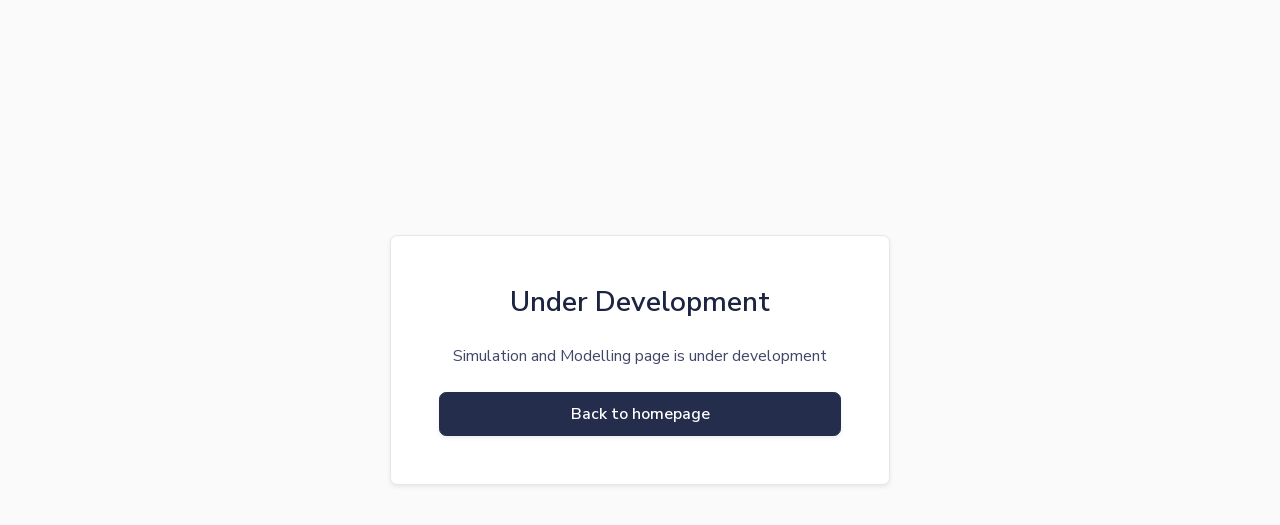

--- FILE ---
content_type: text/html; charset=utf-8
request_url: https://www.karlduckett.com/simulation_and_modelling
body_size: 6592
content:
<!DOCTYPE html>
<html lang="en">

<head> 
    <meta http-equiv="Content-Type" content="text/html; charset=utf-8" />
<!-- Primary Meta Tags -->
<title>
     Under development  | Prototype Lab
</title>

<meta name="viewport" content="width=device-width, initial-scale=1, shrink-to-fit=no">
<meta name="title" content="Pixel Lite - Free Bootstrap 4 UI Kit">
<meta name="author" content="Themesberg">
<meta name="description" content="Open source and accessibility first Bootstrap Design System featuring over 80 premium components and 4 example pages.">
<meta name="keywords" content="bootstrap, Bootstrap Design System, accessiblity, accessibility first, open source, open source Bootstrap Design System" />
<link rel="canonical" href="https://themesberg.com/product/ui-kits/pixel-lite-free-bootstrap-4-ui-kit">

<!-- Open Graph / Facebook -->
<meta property="og:type" content="website">
<meta property="og:url" content="https://demo.themesberg.com/pixel-lite">
<meta property="og:title" content="Pixel Lite - Free Bootstrap 4 UI Kit">
<meta property="og:description" content="Open source and accessibility oriented Bootstrap Design System featuring over 80 premium components and 4 example pages.">
<meta property="og:image" content="https://themesberg.s3.us-east-2.amazonaws.com/public/products/pixel-lite/pixel-lite-preview.jpg">

<!-- Twitter -->
<meta property="twitter:card" content="summary_large_image">
<meta property="twitter:url" content="https://demo.themesberg.com/pixel-lite">
<meta property="twitter:title" content="Pixel Lite - Free Bootstrap 4 UI Kit">
<meta property="twitter:description" content="Open source and accessibility oriented Bootstrap Design System featuring over 80 premium components and 4 example pages.">
<meta property="twitter:image" content="https://themesberg.s3.us-east-2.amazonaws.com/public/products/pixel-lite/pixel-lite-preview.jpg">

<!-- Favicon -->
<link rel="shortcut icon" type="image/png" href="/static/assets/img/brand/hexlogo.png">
<link rel="shortcut icon" sizes="192x192" href="/static/assets/img/brand/hexlogo.png">
<link rel="apple-touch-icon" href="/static/assets/img/brand/hexlogo.png">
<link rel="manifest" href="/static/assets/img/favicon/site.webmanifest">
<link rel="mask-icon" href="/static/assets/img/favicon/safari-pinned-tab.svg" color="#ffffff">
<meta name="msapplication-TileColor" content="#ffffff">
<meta name="theme-color" content="#ffffff">

<!-- Fontawesome -->
<link type="text/css" href="/static/assets/vendor/@fortawesome/fontawesome-free/css/all.min.css" rel="stylesheet">

<!-- Pixel CSS -->
<link type="text/css" href="/static/assets/css/pixel.css" rel="stylesheet">



</head>

<body>

    <main>

        
        <div class="preloader bg-dark flex-column justify-content-center align-items-center">

            <svg id="loader-logo" xmlns="http://www.w3.org/2000/svg" width="125" height="125" viewBox="0 0 64 78.4">
                <style type="text/css">
                    .st0{fill:#FFFFFF;}
                    .st1{fill:none;stroke:#FFFFFF;stroke-width:7.1429;stroke-miterlimit:2.551;}
                    .st2{fill:none;stroke:#FFFFFF;stroke-width:7.1429;stroke-miterlimit:2.551;stroke-opacity:0.4;}
                </style>
                <g id="Layer_2">
                </g>
                <g id="loader-logo">
                    <path class="st0" d="M41.8,11.2V12h-7.4V4.5h0.8C38.8,4.5,41.8,7.5,41.8,11.2z"/>
                    <rect x="21.6" y="19.5" class="st1" width="0" height="3.6"/>
                    <rect x="29" y="13.5" class="st1" width="0" height="3.6"/>
                    <rect x="24.8" y="25.4" class="st2" width="0" height="4"/>
                    <rect x="12.5" y="12.3" class="st1" width="0" height="25.1"/>
                    <rect x="12.5" y="4.5" class="st1" width="0" height="5.4"/>
                    <path class="st0" d="M8.8,39.5l7.4,0l0,0.8c0,3.7-3,6.6-6.6,6.6H8.8L8.8,39.5z"/>
                    <rect x="35.9" y="40.2" class="st1" width="0" height="6.8"/>
                    <rect x="30.5" y="31.2" class="st2" width="0" height="6.8"/>
                </g>
                </svg>
        </div>


        

    <!-- Section -->
    <section class="min-vh-100 d-flex align-items-center bg-soft">
        <div class="container">
            <div class="row justify-content-center">
                <div class="col-12 d-flex align-items-center justify-content-center">
                    <div class="signin-inner mt-3 mt-lg-0 bg-white shadow-soft border rounded border-light p-4 p-lg-5 w-100 fmxw-500">
                        <div class="text-center text-md-center mb-4 mt-md-0">
                            <h1 class="mb-0 h3">
                              Under Development
                            </h1>
                            <br />
                            <span class="font-weight-normal">
                                Simulation and Modelling page is under development
                            </span>                            
                        </div>
                        
                        <form action="#" class="mt-4">
                            <a href="/" class="btn btn-block btn-primary">Back to homepage</a>
                        </form>
                    </div>
                </div>
            </div>
        </div>
    </section>



    </main>

    
    <!-- Core -->
    <script src="/static/assets/vendor/jquery/dist/jquery.min.js"></script>
    <script src="/static/assets/vendor/popper.js/dist/umd/popper.min.js"></script>
    <script src="/static/assets/vendor/bootstrap/dist/js/bootstrap.min.js"></script>
    <script src="/static/assets/vendor/headroom.js/dist/headroom.min.js"></script>

    <!-- Vendor JS -->
    <script src="/static/assets/vendor/onscreen/dist/on-screen.umd.min.js"></script>
    <script src="/static/assets/vendor/nouislider/distribute/nouislider.min.js"></script>
    <script src="/static/assets/vendor/bootstrap-datepicker/dist/js/bootstrap-datepicker.min.js"></script>
    <script src="/static/assets/vendor/bootstrap-tagsinput/dist/bootstrap-tagsinput.min.js"></script>
    <script src="/static/assets/vendor/waypoints/lib/jquery.waypoints.min.js"></script>
    <script src="/static/assets/vendor/jarallax/dist/jarallax.min.js"></script>
    <script src="/static/assets/vendor/smooth-scroll/dist/smooth-scroll.polyfills.min.js"></script>
    <script src="/static/assets/vendor/vivus/dist/vivus.min.js"></script>

    <!-- pixel JS -->
    <script src="/static/assets/js/pixel.js"></script>

    <!-- Specific Page JS goes HERE  -->
    

</body>

</html>

--- FILE ---
content_type: text/css; charset=utf-8
request_url: https://www.karlduckett.com/static/assets/css/pixel.css
body_size: 670069
content:
/*

=========================================================
* Pixel Lite Bootstrap Design System
=========================================================

* Product Page: https://themesberg.com/product/ui-kits/pixel-lite-free-bootstrap-4-ui-kit
* Copyright 2019 Themesberg (https://www.themesberg.com)
* License Themesberg (Crafty Dwarf LLC) (https://themesberg.com/licensing)

* Coded by https://themesberg.com

=========================================================

* The above copyright notice and this permission notice shall be included in all copies or substantial portions of the Software.

*/
@import url("https://fonts.googleapis.com/css?family=Nunito+Sans:300,400,600,700&display=swap");

@import url("https://fonts.googleapis.com/css?family=Sanchez:400,400i&display=swap");
/*!
 * Bootstrap v4.4.1 (https://getbootstrap.com/)
 * Copyright 2011-2019 The Bootstrap Authors
 * Copyright 2011-2019 Twitter, Inc.
 * Licensed under MIT (https://github.com/twbs/bootstrap/blob/master/LICENSE)
 */
:root {
    --blue: #0056B3;
    --indigo: #6610f2;
    --purple: #6f42c1;
    --pink: #e83e8c;
    --red: #A91E2C;
    --orange: #fd7e14;
    --yellow: #F0B400;
    --green: #18634B;
    --teal: #0056B3;
    --cyan: #17a2b8;
    --white: #ffffff;
    --gray: #93a5be;
    --gray-dark: #4E5079;
    --primary: #242e4c;
    --secondary: #1c2540;
    --success: #18634B;
    --info: #0056B3;
    --warning: #F0B400;
    --danger: #A91E2C;
    --light: #e6e7e8;
    --dark: #1c2540;
    --tertiary: #1D58A5;
    --lighten: #ffffff;
    --facebook: #3b5999;
    --twitter: #1da1f2;
    --google: #DB4337;
    --github: #24292E;
    --white: #ffffff;
    --gray: #424767;
    --neutral: #ffffff;
    --soft: #FAFAFB;
    --black: #111111;
    --purple: #6f42c1;
    --gray-100: #ffffff;
    --gray-200: #fafbfe;
    --gray-300: #FAFAFB;
    --gray-400: #e6e7e8;
    --gray-500: #B7C3D2;
    --gray-600: #93a5be;
    --gray-700: #52547a;
    --gray-800: #4E5079;
    --breakpoint-xs: 0;
    --breakpoint-sm: 576px;
    --breakpoint-md: 768px;
    --breakpoint-lg: 992px;
    --breakpoint-xl: 1200px;
    --font-family-sans-serif: -apple-system, BlinkMacSystemFont, "Segoe UI", Roboto, "Helvetica Neue", Arial, "Noto Sans", sans-serif, "Apple Color Emoji", "Segoe UI Emoji", "Segoe UI Symbol", "Noto Color Emoji";
    --font-family-monospace: SFMono-Regular, Menlo, Monaco, Consolas, "Liberation Mono", "Courier New", monospace;
}

*,
*::before,
*::after {
    box-sizing: border-box;
}

html {
    font-family: sans-serif;
    line-height: 1.15;
    -webkit-text-size-adjust: 100%;
    -webkit-tap-highlight-color: rgba(17, 17, 17, 0);
}

article, aside, figcaption, figure, footer, header, hgroup, main, nav, section {
    display: block;
}

body {
    margin: 0;
    font-family: "Nunito Sans", sans-serif;
    font-size: 1rem;
    font-weight: 300;
    line-height: 1.5;
    color: #424767;
    text-align: left;
    background-color: #ffffff;
}

[tabindex="-1"]:focus:not(:focus-visible) {
    outline: 0 !important;
}

hr {
    box-sizing: content-box;
    height: 0;
    overflow: visible;
}

h1, h2, h3, h4, h5, h6 {
    margin-top: 0;
    margin-bottom: 0.5rem;
}

p {
    margin-top: 0;
    margin-bottom: 1rem;
}

abbr[title],
abbr[data-original-title] {
    text-decoration: underline;
    -webkit-text-decoration: underline dotted;
    text-decoration: underline dotted;
    cursor: help;
    border-bottom: 0;
    -webkit-text-decoration-skip-ink: none;
    text-decoration-skip-ink: none;
}

address {
    margin-bottom: 1rem;
    font-style: normal;
    line-height: inherit;
}

ol,
ul,
dl {
    margin-top: 0;
    margin-bottom: 1rem;
}

ol ol,
ul ul,
ol ul,
ul ol {
    margin-bottom: 0;
}

dt {
    font-weight: 600;
}

dd {
    margin-bottom: .5rem;
    margin-left: 0;
}

blockquote {
    margin: 0 0 1rem;
}

b,
strong {
    font-weight: 700;
}

small {
    font-size: 80%;
}

sub,
sup {
    position: relative;
    font-size: 75%;
    line-height: 0;
    vertical-align: baseline;
}

sub {
    bottom: -.25em;
}

sup {
    top: -.5em;
}

a {
    color: #242e4c;
    text-decoration: none;
    background-color: transparent;
}

a:hover {
    color: #141929;
    text-decoration: none;
}

a:not([href]) {
    color: inherit;
    text-decoration: none;
}

a:not([href]):hover {
    color: inherit;
    text-decoration: none;
}

pre,
code,
kbd,
samp {
    font-family: SFMono-Regular, Menlo, Monaco, Consolas, "Liberation Mono", "Courier New", monospace;
    font-size: 1em;
}

pre {
    margin-top: 0;
    margin-bottom: 1rem;
    overflow: auto;
}

figure {
    margin: 0 0 1rem;
}

img {
    vertical-align: middle;
    border-style: none;
}

svg {
    overflow: hidden;
    vertical-align: middle;
}

table {
    border-collapse: collapse;
}

caption {
    padding-top: 1rem;
    padding-bottom: 1rem;
    color: #4E5079;
    text-align: left;
    caption-side: bottom;
}

th {
    text-align: inherit;
}

label {
    display: inline-block;
    margin-bottom: 0.5rem;
}

button {
    border-radius: 0;
}

button:focus {
    outline: 1px dotted;
    outline: 5px auto -webkit-focus-ring-color;
}

input,
button,
select,
optgroup,
textarea {
    margin: 0;
    font-family: inherit;
    font-size: inherit;
    line-height: inherit;
}

button,
input {
    overflow: visible;
}

button,
select {
    text-transform: none;
}

select {
    word-wrap: normal;
}

button,
[type="button"],
[type="reset"],
[type="submit"] {
    -webkit-appearance: button;
}

button:not(:disabled),
[type="button"]:not(:disabled),
[type="reset"]:not(:disabled),
[type="submit"]:not(:disabled) {
    cursor: pointer;
}

button::-moz-focus-inner,
[type="button"]::-moz-focus-inner,
[type="reset"]::-moz-focus-inner,
[type="submit"]::-moz-focus-inner {
    padding: 0;
    border-style: none;
}

input[type="radio"],
input[type="checkbox"] {
    box-sizing: border-box;
    padding: 0;
}

input[type="date"],
input[type="time"],
input[type="datetime-local"],
input[type="month"] {
    -webkit-appearance: listbox;
}

textarea {
    overflow: auto;
    resize: vertical;
}

fieldset {
    min-width: 0;
    padding: 0;
    margin: 0;
    border: 0;
}

legend {
    display: block;
    width: 100%;
    max-width: 100%;
    padding: 0;
    margin-bottom: .5rem;
    font-size: 1.5rem;
    line-height: inherit;
    color: inherit;
    white-space: normal;
}

@media (max-width: 1200px) {
    legend {
        font-size: calc(1.275rem + 0.3vw);
    }
}

progress {
    vertical-align: baseline;
}

[type="number"]::-webkit-inner-spin-button,
[type="number"]::-webkit-outer-spin-button {
    height: auto;
}

[type="search"] {
    outline-offset: -2px;
    -webkit-appearance: none;
}

[type="search"]::-webkit-search-decoration {
    -webkit-appearance: none;
}

::-webkit-file-upload-button {
    font: inherit;
    -webkit-appearance: button;
}

output {
    display: inline-block;
}

summary {
    display: list-item;
    cursor: pointer;
}

template {
    display: none;
}

[hidden] {
    display: none !important;
}

h1, h2, h3, h4, h5, h6,
.h1, .h2, .h3, .h4, .h5, .h6 {
    margin-bottom: 0.5rem;
    font-family: inherit;
    font-weight: 600;
    line-height: 1.3;
    color: #1c2540;
}

h1, .h1 {
    font-size: 2.5rem;
}

@media (max-width: 1200px) {
    h1, .h1 {
        font-size: calc(1.375rem + 1.5vw);
    }
}

h2, .h2 {
    font-size: 2rem;
}

@media (max-width: 1200px) {
    h2, .h2 {
        font-size: calc(1.325rem + 0.9vw);
    }
}

h3, .h3 {
    font-size: 1.75rem;
}

@media (max-width: 1200px) {
    h3, .h3 {
        font-size: calc(1.3rem + 0.6vw);
    }
}

h4, .h4 {
    font-size: 1.5rem;
}

@media (max-width: 1200px) {
    h4, .h4 {
        font-size: calc(1.275rem + 0.3vw);
    }
}

h5, .h5 {
    font-size: 1.25rem;
}

h6, .h6 {
    font-size: 1rem;
}

.lead {
    font-size: 1.25rem;
    font-weight: 300;
}

.display-1 {
    font-size: 5rem;
    font-weight: 600;
    line-height: 1.3;
}

@media (max-width: 1200px) {
    .display-1 {
        font-size: calc(1.625rem + 4.5vw);
    }
}

.display-2 {
    font-size: 3.5rem;
    font-weight: 600;
    line-height: 1.3;
}

@media (max-width: 1200px) {
    .display-2 {
        font-size: calc(1.475rem + 2.7vw);
    }
}

.display-3 {
    font-size: 2.5rem;
    font-weight: 600;
    line-height: 1.3;
}

@media (max-width: 1200px) {
    .display-3 {
        font-size: calc(1.375rem + 1.5vw);
    }
}

.display-4 {
    font-size: 1.875rem;
    font-weight: 600;
    line-height: 1.3;
}

@media (max-width: 1200px) {
    .display-4 {
        font-size: calc(1.3125rem + 0.75vw);
    }
}

hr {
    margin-top: 1.5rem;
    margin-bottom: 1.5rem;
    border: 0;
    border-top: 0.0625rem solid rgba(17, 17, 17, 0.05);
}

small,
.small {
    font-size: 80%;
    font-weight: 400;
}

mark,
.mark {
    padding: 0.2em;
    background-color: #fcf8e3;
}

.list-unstyled {
    padding-left: 0;
    list-style: none;
}

.list-inline {
    padding-left: 0;
    list-style: none;
}

.list-inline-item {
    display: inline-block;
}

.list-inline-item:not(:last-child) {
    margin-right: 0.5rem;
}

.initialism {
    font-size: 90%;
    text-transform: uppercase;
}

.blockquote {
    margin-bottom: 1rem;
    font-size: 1.25rem;
}

.blockquote-footer {
    display: block;
    font-size: 80%;
    color: #93a5be;
}

.blockquote-footer::before {
    content: "\2014\00A0";
}

.img-fluid {
    max-width: 100%;
    height: auto;
}

.img-thumbnail {
    padding: 0.25rem;
    background-color: #ffffff;
    border: 0.0625rem solid #FAFAFB;
    border-radius: 0.45rem;
    box-shadow: 0 1px 2px rgba(17, 17, 17, 0.075);
    max-width: 100%;
    height: auto;
}

.figure {
    display: inline-block;
}

.figure-img {
    margin-bottom: 0.5rem;
    line-height: 1;
}

.figure-caption {
    font-size: 90%;
    color: #93a5be;
}

code {
    font-size: 87.5%;
    color: #e83e8c;
    word-wrap: break-word;
}

a > code {
    color: inherit;
}

kbd {
    padding: 0.2rem 0.4rem;
    font-size: 87.5%;
    color: #ffffff;
    background-color: #424767;
    border-radius: 0.1rem;
    box-shadow: inset 0 -0.1rem 0 rgba(17, 17, 17, 0.25);
}

kbd kbd {
    padding: 0;
    font-size: 100%;
    font-weight: 600;
    box-shadow: none;
}

pre {
    display: block;
    font-size: 87.5%;
    color: #424767;
}

pre code {
    font-size: inherit;
    color: inherit;
    word-break: normal;
}

.pre-scrollable {
    max-height: 340px;
    overflow-y: scroll;
}

.container {
    width: 100%;
    padding-right: 15px;
    padding-left: 15px;
    margin-right: auto;
    margin-left: auto;
}

@media (min-width: 576px) {
    .container {
        max-width: 540px;
    }
}

@media (min-width: 768px) {
    .container {
        max-width: 720px;
    }
}

@media (min-width: 992px) {
    .container {
        max-width: 960px;
    }
}

@media (min-width: 1200px) {
    .container {
        max-width: 1140px;
    }
}

.container-fluid, .container-sm, .container-md, .container-lg, .container-xl {
    width: 100%;
    padding-right: 15px;
    padding-left: 15px;
    margin-right: auto;
    margin-left: auto;
}

@media (min-width: 576px) {
    .container, .container-sm {
        max-width: 540px;
    }
}

@media (min-width: 768px) {
    .container, .container-sm, .container-md {
        max-width: 720px;
    }
}

@media (min-width: 992px) {
    .container, .container-sm, .container-md, .container-lg {
        max-width: 960px;
    }
}

@media (min-width: 1200px) {
    .container, .container-sm, .container-md, .container-lg, .container-xl {
        max-width: 1140px;
    }
}

.row {
    display: flex;
    flex-wrap: wrap;
    margin-right: -15px;
    margin-left: -15px;
}

.no-gutters {
    margin-right: 0;
    margin-left: 0;
}

.no-gutters > .col,
  .no-gutters > [class*="col-"] {
    padding-right: 0;
    padding-left: 0;
}

.col-1, .col-2, .col-3, .col-4, .col-5, .col-6, .col-7, .col-8, .col-9, .col-10, .col-11, .col-12, .col,
.col-auto, .col-sm-1, .col-sm-2, .col-sm-3, .col-sm-4, .col-sm-5, .col-sm-6, .col-sm-7, .col-sm-8, .col-sm-9, .col-sm-10, .col-sm-11, .col-sm-12, .col-sm,
.col-sm-auto, .col-md-1, .col-md-2, .col-md-3, .col-md-4, .col-md-5, .col-md-6, .col-md-7, .col-md-8, .col-md-9, .col-md-10, .col-md-11, .col-md-12, .col-md,
.col-md-auto, .col-lg-1, .col-lg-2, .col-lg-3, .col-lg-4, .col-lg-5, .col-lg-6, .col-lg-7, .col-lg-8, .col-lg-9, .col-lg-10, .col-lg-11, .col-lg-12, .col-lg,
.col-lg-auto, .col-xl-1, .col-xl-2, .col-xl-3, .col-xl-4, .col-xl-5, .col-xl-6, .col-xl-7, .col-xl-8, .col-xl-9, .col-xl-10, .col-xl-11, .col-xl-12, .col-xl,
.col-xl-auto {
    position: relative;
    width: 100%;
    padding-right: 15px;
    padding-left: 15px;
}

.col {
    flex-basis: 0;
    flex-grow: 1;
    max-width: 100%;
}

.row-cols-1 > * {
    flex: 0 0 100%;
    max-width: 100%;
}

.row-cols-2 > * {
    flex: 0 0 50%;
    max-width: 50%;
}

.row-cols-3 > * {
    flex: 0 0 33.33333%;
    max-width: 33.33333%;
}

.row-cols-4 > * {
    flex: 0 0 25%;
    max-width: 25%;
}

.row-cols-5 > * {
    flex: 0 0 20%;
    max-width: 20%;
}

.row-cols-6 > * {
    flex: 0 0 16.66667%;
    max-width: 16.66667%;
}

.col-auto {
    flex: 0 0 auto;
    width: auto;
    max-width: 100%;
}

.col-1 {
    flex: 0 0 8.33333%;
    max-width: 8.33333%;
}

.col-2 {
    flex: 0 0 16.66667%;
    max-width: 16.66667%;
}

.col-3 {
    flex: 0 0 25%;
    max-width: 25%;
}

.col-4 {
    flex: 0 0 33.33333%;
    max-width: 33.33333%;
}

.col-5 {
    flex: 0 0 41.66667%;
    max-width: 41.66667%;
}

.col-6 {
    flex: 0 0 50%;
    max-width: 50%;
}

.col-7 {
    flex: 0 0 58.33333%;
    max-width: 58.33333%;
}

.col-8 {
    flex: 0 0 66.66667%;
    max-width: 66.66667%;
}

.col-9 {
    flex: 0 0 75%;
    max-width: 75%;
}

.col-10 {
    flex: 0 0 83.33333%;
    max-width: 83.33333%;
}

.col-11 {
    flex: 0 0 91.66667%;
    max-width: 91.66667%;
}

.col-12 {
    flex: 0 0 100%;
    max-width: 100%;
}

.order-first {
    order: -1;
}

.order-last {
    order: 13;
}

.order-0 {
    order: 0;
}

.order-1 {
    order: 1;
}

.order-2 {
    order: 2;
}

.order-3 {
    order: 3;
}

.order-4 {
    order: 4;
}

.order-5 {
    order: 5;
}

.order-6 {
    order: 6;
}

.order-7 {
    order: 7;
}

.order-8 {
    order: 8;
}

.order-9 {
    order: 9;
}

.order-10 {
    order: 10;
}

.order-11 {
    order: 11;
}

.order-12 {
    order: 12;
}

.offset-1 {
    margin-left: 8.33333%;
}

.offset-2 {
    margin-left: 16.66667%;
}

.offset-3 {
    margin-left: 25%;
}

.offset-4 {
    margin-left: 33.33333%;
}

.offset-5 {
    margin-left: 41.66667%;
}

.offset-6 {
    margin-left: 50%;
}

.offset-7 {
    margin-left: 58.33333%;
}

.offset-8 {
    margin-left: 66.66667%;
}

.offset-9 {
    margin-left: 75%;
}

.offset-10 {
    margin-left: 83.33333%;
}

.offset-11 {
    margin-left: 91.66667%;
}

@media (min-width: 576px) {
    .col-sm {
        flex-basis: 0;
        flex-grow: 1;
        max-width: 100%;
    }

    .row-cols-sm-1 > * {
        flex: 0 0 100%;
        max-width: 100%;
    }

    .row-cols-sm-2 > * {
        flex: 0 0 50%;
        max-width: 50%;
    }

    .row-cols-sm-3 > * {
        flex: 0 0 33.33333%;
        max-width: 33.33333%;
    }

    .row-cols-sm-4 > * {
        flex: 0 0 25%;
        max-width: 25%;
    }

    .row-cols-sm-5 > * {
        flex: 0 0 20%;
        max-width: 20%;
    }

    .row-cols-sm-6 > * {
        flex: 0 0 16.66667%;
        max-width: 16.66667%;
    }

    .col-sm-auto {
        flex: 0 0 auto;
        width: auto;
        max-width: 100%;
    }

    .col-sm-1 {
        flex: 0 0 8.33333%;
        max-width: 8.33333%;
    }

    .col-sm-2 {
        flex: 0 0 16.66667%;
        max-width: 16.66667%;
    }

    .col-sm-3 {
        flex: 0 0 25%;
        max-width: 25%;
    }

    .col-sm-4 {
        flex: 0 0 33.33333%;
        max-width: 33.33333%;
    }

    .col-sm-5 {
        flex: 0 0 41.66667%;
        max-width: 41.66667%;
    }

    .col-sm-6 {
        flex: 0 0 50%;
        max-width: 50%;
    }

    .col-sm-7 {
        flex: 0 0 58.33333%;
        max-width: 58.33333%;
    }

    .col-sm-8 {
        flex: 0 0 66.66667%;
        max-width: 66.66667%;
    }

    .col-sm-9 {
        flex: 0 0 75%;
        max-width: 75%;
    }

    .col-sm-10 {
        flex: 0 0 83.33333%;
        max-width: 83.33333%;
    }

    .col-sm-11 {
        flex: 0 0 91.66667%;
        max-width: 91.66667%;
    }

    .col-sm-12 {
        flex: 0 0 100%;
        max-width: 100%;
    }

    .order-sm-first {
        order: -1;
    }

    .order-sm-last {
        order: 13;
    }

    .order-sm-0 {
        order: 0;
    }

    .order-sm-1 {
        order: 1;
    }

    .order-sm-2 {
        order: 2;
    }

    .order-sm-3 {
        order: 3;
    }

    .order-sm-4 {
        order: 4;
    }

    .order-sm-5 {
        order: 5;
    }

    .order-sm-6 {
        order: 6;
    }

    .order-sm-7 {
        order: 7;
    }

    .order-sm-8 {
        order: 8;
    }

    .order-sm-9 {
        order: 9;
    }

    .order-sm-10 {
        order: 10;
    }

    .order-sm-11 {
        order: 11;
    }

    .order-sm-12 {
        order: 12;
    }

    .offset-sm-0 {
        margin-left: 0;
    }

    .offset-sm-1 {
        margin-left: 8.33333%;
    }

    .offset-sm-2 {
        margin-left: 16.66667%;
    }

    .offset-sm-3 {
        margin-left: 25%;
    }

    .offset-sm-4 {
        margin-left: 33.33333%;
    }

    .offset-sm-5 {
        margin-left: 41.66667%;
    }

    .offset-sm-6 {
        margin-left: 50%;
    }

    .offset-sm-7 {
        margin-left: 58.33333%;
    }

    .offset-sm-8 {
        margin-left: 66.66667%;
    }

    .offset-sm-9 {
        margin-left: 75%;
    }

    .offset-sm-10 {
        margin-left: 83.33333%;
    }

    .offset-sm-11 {
        margin-left: 91.66667%;
    }
}

@media (min-width: 768px) {
    .col-md {
        flex-basis: 0;
        flex-grow: 1;
        max-width: 100%;
    }

    .row-cols-md-1 > * {
        flex: 0 0 100%;
        max-width: 100%;
    }

    .row-cols-md-2 > * {
        flex: 0 0 50%;
        max-width: 50%;
    }

    .row-cols-md-3 > * {
        flex: 0 0 33.33333%;
        max-width: 33.33333%;
    }

    .row-cols-md-4 > * {
        flex: 0 0 25%;
        max-width: 25%;
    }

    .row-cols-md-5 > * {
        flex: 0 0 20%;
        max-width: 20%;
    }

    .row-cols-md-6 > * {
        flex: 0 0 16.66667%;
        max-width: 16.66667%;
    }

    .col-md-auto {
        flex: 0 0 auto;
        width: auto;
        max-width: 100%;
    }

    .col-md-1 {
        flex: 0 0 8.33333%;
        max-width: 8.33333%;
    }

    .col-md-2 {
        flex: 0 0 16.66667%;
        max-width: 16.66667%;
    }

    .col-md-3 {
        flex: 0 0 25%;
        max-width: 25%;
    }

    .col-md-4 {
        flex: 0 0 33.33333%;
        max-width: 33.33333%;
    }

    .col-md-5 {
        flex: 0 0 41.66667%;
        max-width: 41.66667%;
    }

    .col-md-6 {
        flex: 0 0 50%;
        max-width: 50%;
    }

    .col-md-7 {
        flex: 0 0 58.33333%;
        max-width: 58.33333%;
    }

    .col-md-8 {
        flex: 0 0 66.66667%;
        max-width: 66.66667%;
    }

    .col-md-9 {
        flex: 0 0 75%;
        max-width: 75%;
    }

    .col-md-10 {
        flex: 0 0 83.33333%;
        max-width: 83.33333%;
    }

    .col-md-11 {
        flex: 0 0 91.66667%;
        max-width: 91.66667%;
    }

    .col-md-12 {
        flex: 0 0 100%;
        max-width: 100%;
    }

    .order-md-first {
        order: -1;
    }

    .order-md-last {
        order: 13;
    }

    .order-md-0 {
        order: 0;
    }

    .order-md-1 {
        order: 1;
    }

    .order-md-2 {
        order: 2;
    }

    .order-md-3 {
        order: 3;
    }

    .order-md-4 {
        order: 4;
    }

    .order-md-5 {
        order: 5;
    }

    .order-md-6 {
        order: 6;
    }

    .order-md-7 {
        order: 7;
    }

    .order-md-8 {
        order: 8;
    }

    .order-md-9 {
        order: 9;
    }

    .order-md-10 {
        order: 10;
    }

    .order-md-11 {
        order: 11;
    }

    .order-md-12 {
        order: 12;
    }

    .offset-md-0 {
        margin-left: 0;
    }

    .offset-md-1 {
        margin-left: 8.33333%;
    }

    .offset-md-2 {
        margin-left: 16.66667%;
    }

    .offset-md-3 {
        margin-left: 25%;
    }

    .offset-md-4 {
        margin-left: 33.33333%;
    }

    .offset-md-5 {
        margin-left: 41.66667%;
    }

    .offset-md-6 {
        margin-left: 50%;
    }

    .offset-md-7 {
        margin-left: 58.33333%;
    }

    .offset-md-8 {
        margin-left: 66.66667%;
    }

    .offset-md-9 {
        margin-left: 75%;
    }

    .offset-md-10 {
        margin-left: 83.33333%;
    }

    .offset-md-11 {
        margin-left: 91.66667%;
    }
}

@media (min-width: 992px) {
    .col-lg {
        flex-basis: 0;
        flex-grow: 1;
        max-width: 100%;
    }

    .row-cols-lg-1 > * {
        flex: 0 0 100%;
        max-width: 100%;
    }

    .row-cols-lg-2 > * {
        flex: 0 0 50%;
        max-width: 50%;
    }

    .row-cols-lg-3 > * {
        flex: 0 0 33.33333%;
        max-width: 33.33333%;
    }

    .row-cols-lg-4 > * {
        flex: 0 0 25%;
        max-width: 25%;
    }

    .row-cols-lg-5 > * {
        flex: 0 0 20%;
        max-width: 20%;
    }

    .row-cols-lg-6 > * {
        flex: 0 0 16.66667%;
        max-width: 16.66667%;
    }

    .col-lg-auto {
        flex: 0 0 auto;
        width: auto;
        max-width: 100%;
    }

    .col-lg-1 {
        flex: 0 0 8.33333%;
        max-width: 8.33333%;
    }

    .col-lg-2 {
        flex: 0 0 16.66667%;
        max-width: 16.66667%;
    }

    .col-lg-3 {
        flex: 0 0 25%;
        max-width: 25%;
    }

    .col-lg-4 {
        flex: 0 0 33.33333%;
        max-width: 33.33333%;
    }

    .col-lg-5 {
        flex: 0 0 41.66667%;
        max-width: 41.66667%;
    }

    .col-lg-6 {
        flex: 0 0 50%;
        max-width: 50%;
    }

    .col-lg-7 {
        flex: 0 0 58.33333%;
        max-width: 58.33333%;
    }

    .col-lg-8 {
        flex: 0 0 66.66667%;
        max-width: 66.66667%;
    }

    .col-lg-9 {
        flex: 0 0 75%;
        max-width: 75%;
    }

    .col-lg-10 {
        flex: 0 0 83.33333%;
        max-width: 83.33333%;
    }

    .col-lg-11 {
        flex: 0 0 91.66667%;
        max-width: 91.66667%;
    }

    .col-lg-12 {
        flex: 0 0 100%;
        max-width: 100%;
    }

    .order-lg-first {
        order: -1;
    }

    .order-lg-last {
        order: 13;
    }

    .order-lg-0 {
        order: 0;
    }

    .order-lg-1 {
        order: 1;
    }

    .order-lg-2 {
        order: 2;
    }

    .order-lg-3 {
        order: 3;
    }

    .order-lg-4 {
        order: 4;
    }

    .order-lg-5 {
        order: 5;
    }

    .order-lg-6 {
        order: 6;
    }

    .order-lg-7 {
        order: 7;
    }

    .order-lg-8 {
        order: 8;
    }

    .order-lg-9 {
        order: 9;
    }

    .order-lg-10 {
        order: 10;
    }

    .order-lg-11 {
        order: 11;
    }

    .order-lg-12 {
        order: 12;
    }

    .offset-lg-0 {
        margin-left: 0;
    }

    .offset-lg-1 {
        margin-left: 8.33333%;
    }

    .offset-lg-2 {
        margin-left: 16.66667%;
    }

    .offset-lg-3 {
        margin-left: 25%;
    }

    .offset-lg-4 {
        margin-left: 33.33333%;
    }

    .offset-lg-5 {
        margin-left: 41.66667%;
    }

    .offset-lg-6 {
        margin-left: 50%;
    }

    .offset-lg-7 {
        margin-left: 58.33333%;
    }

    .offset-lg-8 {
        margin-left: 66.66667%;
    }

    .offset-lg-9 {
        margin-left: 75%;
    }

    .offset-lg-10 {
        margin-left: 83.33333%;
    }

    .offset-lg-11 {
        margin-left: 91.66667%;
    }
}

@media (min-width: 1200px) {
    .col-xl {
        flex-basis: 0;
        flex-grow: 1;
        max-width: 100%;
    }

    .row-cols-xl-1 > * {
        flex: 0 0 100%;
        max-width: 100%;
    }

    .row-cols-xl-2 > * {
        flex: 0 0 50%;
        max-width: 50%;
    }

    .row-cols-xl-3 > * {
        flex: 0 0 33.33333%;
        max-width: 33.33333%;
    }

    .row-cols-xl-4 > * {
        flex: 0 0 25%;
        max-width: 25%;
    }

    .row-cols-xl-5 > * {
        flex: 0 0 20%;
        max-width: 20%;
    }

    .row-cols-xl-6 > * {
        flex: 0 0 16.66667%;
        max-width: 16.66667%;
    }

    .col-xl-auto {
        flex: 0 0 auto;
        width: auto;
        max-width: 100%;
    }

    .col-xl-1 {
        flex: 0 0 8.33333%;
        max-width: 8.33333%;
    }

    .col-xl-2 {
        flex: 0 0 16.66667%;
        max-width: 16.66667%;
    }

    .col-xl-3 {
        flex: 0 0 25%;
        max-width: 25%;
    }

    .col-xl-4 {
        flex: 0 0 33.33333%;
        max-width: 33.33333%;
    }

    .col-xl-5 {
        flex: 0 0 41.66667%;
        max-width: 41.66667%;
    }

    .col-xl-6 {
        flex: 0 0 50%;
        max-width: 50%;
    }

    .col-xl-7 {
        flex: 0 0 58.33333%;
        max-width: 58.33333%;
    }

    .col-xl-8 {
        flex: 0 0 66.66667%;
        max-width: 66.66667%;
    }

    .col-xl-9 {
        flex: 0 0 75%;
        max-width: 75%;
    }

    .col-xl-10 {
        flex: 0 0 83.33333%;
        max-width: 83.33333%;
    }

    .col-xl-11 {
        flex: 0 0 91.66667%;
        max-width: 91.66667%;
    }

    .col-xl-12 {
        flex: 0 0 100%;
        max-width: 100%;
    }

    .order-xl-first {
        order: -1;
    }

    .order-xl-last {
        order: 13;
    }

    .order-xl-0 {
        order: 0;
    }

    .order-xl-1 {
        order: 1;
    }

    .order-xl-2 {
        order: 2;
    }

    .order-xl-3 {
        order: 3;
    }

    .order-xl-4 {
        order: 4;
    }

    .order-xl-5 {
        order: 5;
    }

    .order-xl-6 {
        order: 6;
    }

    .order-xl-7 {
        order: 7;
    }

    .order-xl-8 {
        order: 8;
    }

    .order-xl-9 {
        order: 9;
    }

    .order-xl-10 {
        order: 10;
    }

    .order-xl-11 {
        order: 11;
    }

    .order-xl-12 {
        order: 12;
    }

    .offset-xl-0 {
        margin-left: 0;
    }

    .offset-xl-1 {
        margin-left: 8.33333%;
    }

    .offset-xl-2 {
        margin-left: 16.66667%;
    }

    .offset-xl-3 {
        margin-left: 25%;
    }

    .offset-xl-4 {
        margin-left: 33.33333%;
    }

    .offset-xl-5 {
        margin-left: 41.66667%;
    }

    .offset-xl-6 {
        margin-left: 50%;
    }

    .offset-xl-7 {
        margin-left: 58.33333%;
    }

    .offset-xl-8 {
        margin-left: 66.66667%;
    }

    .offset-xl-9 {
        margin-left: 75%;
    }

    .offset-xl-10 {
        margin-left: 83.33333%;
    }

    .offset-xl-11 {
        margin-left: 91.66667%;
    }
}

.table {
    width: 100%;
    margin-bottom: 1rem;
    color: #424767;
    background-color: transparent;
}

.table th,
  .table td {
    padding: 1rem;
    vertical-align: top;
    border-top: 0.0625rem solid #e6e7e8;
}

.table thead th {
    vertical-align: bottom;
    border-bottom: 0.125rem solid #e6e7e8;
}

.table tbody + tbody {
    border-top: 0.125rem solid #e6e7e8;
}

.table-sm th,
.table-sm td {
    padding: 0.3rem;
}

.table-bordered {
    border: 0.0625rem solid #e6e7e8;
}

.table-bordered th,
  .table-bordered td {
    border: 0.0625rem solid #e6e7e8;
}

.table-bordered thead th,
  .table-bordered thead td {
    border-bottom-width: 0.125rem;
}

.table-borderless th,
.table-borderless td,
.table-borderless thead th,
.table-borderless tbody + tbody {
    border: 0;
}

.table-striped tbody tr:nth-of-type(odd) {
    background-color: rgba(17, 17, 17, 0.05);
}

.table-hover tbody tr:hover {
    color: #424767;
    background-color: rgba(17, 17, 17, 0.03);
}

.table-primary,
.table-primary > th,
.table-primary > td {
    background-color: #c2c4cd;
}

.table-primary th,
.table-primary td,
.table-primary thead th,
.table-primary tbody + tbody {
    border-color: #8d92a2;
}

.table-hover .table-primary:hover {
    background-color: #b4b6c2;
}

.table-hover .table-primary:hover > td,
  .table-hover .table-primary:hover > th {
    background-color: #b4b6c2;
}

.table-secondary,
.table-secondary > th,
.table-secondary > td {
    background-color: #bfc2ca;
}

.table-secondary th,
.table-secondary td,
.table-secondary thead th,
.table-secondary tbody + tbody {
    border-color: #898e9c;
}

.table-hover .table-secondary:hover {
    background-color: #b1b5be;
}

.table-hover .table-secondary:hover > td,
  .table-hover .table-secondary:hover > th {
    background-color: #b1b5be;
}

.table-success,
.table-success > th,
.table-success > td {
    background-color: #bed3cd;
}

.table-success th,
.table-success td,
.table-success thead th,
.table-success tbody + tbody {
    border-color: #87aea1;
}

.table-hover .table-success:hover {
    background-color: #afc9c1;
}

.table-hover .table-success:hover > td,
  .table-hover .table-success:hover > th {
    background-color: #afc9c1;
}

.table-info,
.table-info > th,
.table-info > td {
    background-color: #b8d0ea;
}

.table-info th,
.table-info td,
.table-info thead th,
.table-info tbody + tbody {
    border-color: #7aa7d7;
}

.table-hover .table-info:hover {
    background-color: #a4c3e4;
}

.table-hover .table-info:hover > td,
  .table-hover .table-info:hover > th {
    background-color: #a4c3e4;
}

.table-warning,
.table-warning > th,
.table-warning > td {
    background-color: #fbeab8;
}

.table-warning th,
.table-warning td,
.table-warning thead th,
.table-warning tbody + tbody {
    border-color: #f7d87a;
}

.table-hover .table-warning:hover {
    background-color: #fae3a0;
}

.table-hover .table-warning:hover > td,
  .table-hover .table-warning:hover > th {
    background-color: #fae3a0;
}

.table-danger,
.table-danger > th,
.table-danger > td {
    background-color: #e7c0c4;
}

.table-danger th,
.table-danger td,
.table-danger thead th,
.table-danger tbody + tbody {
    border-color: #d28a91;
}

.table-hover .table-danger:hover {
    background-color: #e0aeb3;
}

.table-hover .table-danger:hover > td,
  .table-hover .table-danger:hover > th {
    background-color: #e0aeb3;
}

.table-light,
.table-light > th,
.table-light > td {
    background-color: #f8f8f9;
}

.table-light th,
.table-light td,
.table-light thead th,
.table-light tbody + tbody {
    border-color: #f2f3f3;
}

.table-hover .table-light:hover {
    background-color: #eaeaed;
}

.table-hover .table-light:hover > td,
  .table-hover .table-light:hover > th {
    background-color: #eaeaed;
}

.table-dark,
.table-dark > th,
.table-dark > td {
    background-color: #bfc2ca;
}

.table-dark th,
.table-dark td,
.table-dark thead th,
.table-dark tbody + tbody {
    border-color: #898e9c;
}

.table-hover .table-dark:hover {
    background-color: #b1b5be;
}

.table-hover .table-dark:hover > td,
  .table-hover .table-dark:hover > th {
    background-color: #b1b5be;
}

.table-tertiary,
.table-tertiary > th,
.table-tertiary > td {
    background-color: #c0d0e6;
}

.table-tertiary th,
.table-tertiary td,
.table-tertiary thead th,
.table-tertiary tbody + tbody {
    border-color: #89a8d0;
}

.table-hover .table-tertiary:hover {
    background-color: #aec2df;
}

.table-hover .table-tertiary:hover > td,
  .table-hover .table-tertiary:hover > th {
    background-color: #aec2df;
}

.table-lighten,
.table-lighten > th,
.table-lighten > td {
    background-color: white;
}

.table-lighten th,
.table-lighten td,
.table-lighten thead th,
.table-lighten tbody + tbody {
    border-color: white;
}

.table-hover .table-lighten:hover {
    background-color: #f2f2f2;
}

.table-hover .table-lighten:hover > td,
  .table-hover .table-lighten:hover > th {
    background-color: #f2f2f2;
}

.table-facebook,
.table-facebook > th,
.table-facebook > td {
    background-color: #c8d1e2;
}

.table-facebook th,
.table-facebook td,
.table-facebook thead th,
.table-facebook tbody + tbody {
    border-color: #99a9ca;
}

.table-hover .table-facebook:hover {
    background-color: #b7c3d9;
}

.table-hover .table-facebook:hover > td,
  .table-hover .table-facebook:hover > th {
    background-color: #b7c3d9;
}

.table-twitter,
.table-twitter > th,
.table-twitter > td {
    background-color: #c0e5fb;
}

.table-twitter th,
.table-twitter td,
.table-twitter thead th,
.table-twitter tbody + tbody {
    border-color: #89cef8;
}

.table-hover .table-twitter:hover {
    background-color: #a8dbf9;
}

.table-hover .table-twitter:hover > td,
  .table-hover .table-twitter:hover > th {
    background-color: #a8dbf9;
}

.table-google,
.table-google > th,
.table-google > td {
    background-color: #f5cac7;
}

.table-google th,
.table-google td,
.table-google thead th,
.table-google tbody + tbody {
    border-color: #ec9d97;
}

.table-hover .table-google:hover {
    background-color: #f1b6b1;
}

.table-hover .table-google:hover > td,
  .table-hover .table-google:hover > th {
    background-color: #f1b6b1;
}

.table-github,
.table-github > th,
.table-github > td {
    background-color: #c2c3c4;
}

.table-github th,
.table-github td,
.table-github thead th,
.table-github tbody + tbody {
    border-color: #8d9092;
}

.table-hover .table-github:hover {
    background-color: #b5b6b7;
}

.table-hover .table-github:hover > td,
  .table-hover .table-github:hover > th {
    background-color: #b5b6b7;
}

.table-white,
.table-white > th,
.table-white > td {
    background-color: white;
}

.table-white th,
.table-white td,
.table-white thead th,
.table-white tbody + tbody {
    border-color: white;
}

.table-hover .table-white:hover {
    background-color: #f2f2f2;
}

.table-hover .table-white:hover > td,
  .table-hover .table-white:hover > th {
    background-color: #f2f2f2;
}

.table-gray,
.table-gray > th,
.table-gray > td {
    background-color: #cacbd4;
}

.table-gray th,
.table-gray td,
.table-gray thead th,
.table-gray tbody + tbody {
    border-color: #9d9fb0;
}

.table-hover .table-gray:hover {
    background-color: #bcbdc9;
}

.table-hover .table-gray:hover > td,
  .table-hover .table-gray:hover > th {
    background-color: #bcbdc9;
}

.table-neutral,
.table-neutral > th,
.table-neutral > td {
    background-color: white;
}

.table-neutral th,
.table-neutral td,
.table-neutral thead th,
.table-neutral tbody + tbody {
    border-color: white;
}

.table-hover .table-neutral:hover {
    background-color: #f2f2f2;
}

.table-hover .table-neutral:hover > td,
  .table-hover .table-neutral:hover > th {
    background-color: #f2f2f2;
}

.table-soft,
.table-soft > th,
.table-soft > td {
    background-color: #fefefe;
}

.table-soft th,
.table-soft td,
.table-soft thead th,
.table-soft tbody + tbody {
    border-color: #fcfcfd;
}

.table-hover .table-soft:hover {
    background-color: #f1f1f1;
}

.table-hover .table-soft:hover > td,
  .table-hover .table-soft:hover > th {
    background-color: #f1f1f1;
}

.table-black,
.table-black > th,
.table-black > td {
    background-color: #bcbcbc;
}

.table-black th,
.table-black td,
.table-black thead th,
.table-black tbody + tbody {
    border-color: #838383;
}

.table-hover .table-black:hover {
    background-color: #afafaf;
}

.table-hover .table-black:hover > td,
  .table-hover .table-black:hover > th {
    background-color: #afafaf;
}

.table-purple,
.table-purple > th,
.table-purple > td {
    background-color: #d7caee;
}

.table-purple th,
.table-purple td,
.table-purple thead th,
.table-purple tbody + tbody {
    border-color: #b49ddf;
}

.table-hover .table-purple:hover {
    background-color: #c8b7e8;
}

.table-hover .table-purple:hover > td,
  .table-hover .table-purple:hover > th {
    background-color: #c8b7e8;
}

.table-gray-100,
.table-gray-100 > th,
.table-gray-100 > td {
    background-color: white;
}

.table-gray-100 th,
.table-gray-100 td,
.table-gray-100 thead th,
.table-gray-100 tbody + tbody {
    border-color: white;
}

.table-hover .table-gray-100:hover {
    background-color: #f2f2f2;
}

.table-hover .table-gray-100:hover > td,
  .table-hover .table-gray-100:hover > th {
    background-color: #f2f2f2;
}

.table-gray-200,
.table-gray-200 > th,
.table-gray-200 > td {
    background-color: #fefeff;
}

.table-gray-200 th,
.table-gray-200 td,
.table-gray-200 thead th,
.table-gray-200 tbody + tbody {
    border-color: #fcfdfe;
}

.table-hover .table-gray-200:hover {
    background-color: #e5e5ff;
}

.table-hover .table-gray-200:hover > td,
  .table-hover .table-gray-200:hover > th {
    background-color: #e5e5ff;
}

.table-gray-300,
.table-gray-300 > th,
.table-gray-300 > td {
    background-color: #fefefe;
}

.table-gray-300 th,
.table-gray-300 td,
.table-gray-300 thead th,
.table-gray-300 tbody + tbody {
    border-color: #fcfcfd;
}

.table-hover .table-gray-300:hover {
    background-color: #f1f1f1;
}

.table-hover .table-gray-300:hover > td,
  .table-hover .table-gray-300:hover > th {
    background-color: #f1f1f1;
}

.table-gray-400,
.table-gray-400 > th,
.table-gray-400 > td {
    background-color: #f8f8f9;
}

.table-gray-400 th,
.table-gray-400 td,
.table-gray-400 thead th,
.table-gray-400 tbody + tbody {
    border-color: #f2f3f3;
}

.table-hover .table-gray-400:hover {
    background-color: #eaeaed;
}

.table-hover .table-gray-400:hover > td,
  .table-hover .table-gray-400:hover > th {
    background-color: #eaeaed;
}

.table-gray-500,
.table-gray-500 > th,
.table-gray-500 > td {
    background-color: #ebeef2;
}

.table-gray-500 th,
.table-gray-500 td,
.table-gray-500 thead th,
.table-gray-500 tbody + tbody {
    border-color: #dae0e8;
}

.table-hover .table-gray-500:hover {
    background-color: #dce1e8;
}

.table-hover .table-gray-500:hover > td,
  .table-hover .table-gray-500:hover > th {
    background-color: #dce1e8;
}

.table-gray-600,
.table-gray-600 > th,
.table-gray-600 > td {
    background-color: #e1e6ed;
}

.table-gray-600 th,
.table-gray-600 td,
.table-gray-600 thead th,
.table-gray-600 tbody + tbody {
    border-color: #c7d0dd;
}

.table-hover .table-gray-600:hover {
    background-color: #d1d9e3;
}

.table-hover .table-gray-600:hover > td,
  .table-hover .table-gray-600:hover > th {
    background-color: #d1d9e3;
}

.table-gray-700,
.table-gray-700 > th,
.table-gray-700 > td {
    background-color: #cfcfda;
}

.table-gray-700 th,
.table-gray-700 td,
.table-gray-700 thead th,
.table-gray-700 tbody + tbody {
    border-color: #a5a6ba;
}

.table-hover .table-gray-700:hover {
    background-color: #c1c1cf;
}

.table-hover .table-gray-700:hover > td,
  .table-hover .table-gray-700:hover > th {
    background-color: #c1c1cf;
}

.table-gray-800,
.table-gray-800 > th,
.table-gray-800 > td {
    background-color: #cdced9;
}

.table-gray-800 th,
.table-gray-800 td,
.table-gray-800 thead th,
.table-gray-800 tbody + tbody {
    border-color: #a3a4b9;
}

.table-hover .table-gray-800:hover {
    background-color: #bfc0ce;
}

.table-hover .table-gray-800:hover > td,
  .table-hover .table-gray-800:hover > th {
    background-color: #bfc0ce;
}

.table-active,
.table-active > th,
.table-active > td {
    background-color: rgba(17, 17, 17, 0.03);
}

.table-hover .table-active:hover {
    background-color: rgba(4, 4, 4, 0.03);
}

.table-hover .table-active:hover > td,
  .table-hover .table-active:hover > th {
    background-color: rgba(4, 4, 4, 0.03);
}

.table .thead-dark th {
    color: #ffffff;
    background-color: #1c2540;
    border-color: #242e4c;
}

.table .thead-light th {
    color: #52547a;
    background-color: #ffffff;
    border-color: #e6e7e8;
}

.table-dark {
    color: #ffffff;
    background-color: #1c2540;
}

.table-dark th,
  .table-dark td,
  .table-dark thead th {
    border-color: #242e4c;
}

.table-dark.table-bordered {
    border: 0;
}

.table-dark.table-striped tbody tr:nth-of-type(odd) {
    background-color: rgba(255, 255, 255, 0.05);
}

.table-dark.table-hover tbody tr:hover {
    color: #ffffff;
    background-color: rgba(255, 255, 255, 0.075);
}

@media (max-width: 575.98px) {
    .table-responsive-sm {
        display: block;
        width: 100%;
        overflow-x: auto;
        -webkit-overflow-scrolling: touch;
    }

    .table-responsive-sm > .table-bordered {
        border: 0;
    }
}

@media (max-width: 767.98px) {
    .table-responsive-md {
        display: block;
        width: 100%;
        overflow-x: auto;
        -webkit-overflow-scrolling: touch;
    }

    .table-responsive-md > .table-bordered {
        border: 0;
    }
}

@media (max-width: 991.98px) {
    .table-responsive-lg {
        display: block;
        width: 100%;
        overflow-x: auto;
        -webkit-overflow-scrolling: touch;
    }

    .table-responsive-lg > .table-bordered {
        border: 0;
    }
}

@media (max-width: 1199.98px) {
    .table-responsive-xl {
        display: block;
        width: 100%;
        overflow-x: auto;
        -webkit-overflow-scrolling: touch;
    }

    .table-responsive-xl > .table-bordered {
        border: 0;
    }
}

.table-responsive {
    display: block;
    width: 100%;
    overflow-x: auto;
    -webkit-overflow-scrolling: touch;
}

.table-responsive > .table-bordered {
    border: 0;
}

.form-control {
    display: block;
    width: 100%;
    height: calc(1.5em + 1.2625rem);
    padding: 0.6rem 0.75rem;
    font-size: 1rem;
    font-weight: 300;
    line-height: 1.5;
    color: #424767;
    background-color: #ffffff;
    background-clip: padding-box;
    border: 0.0625rem solid #e6e7e8;
    border-radius: 0.45rem;
    box-shadow: 0 4px 30px rgba(0, 0, 0, 0.05);
    transition: all 0.3s ease-in-out;
}

@media (prefers-reduced-motion: reduce) {
    .form-control {
        transition: none;
    }
}

.form-control::-ms-expand {
    background-color: transparent;
    border: 0;
}

.form-control:-moz-focusring {
    color: transparent;
    text-shadow: 0 0 0 #424767;
}

.form-control:focus {
    color: #424767;
    background-color: #ffffff;
    border-color: #242e4c;
    outline: 0;
    box-shadow: 0 4px 30px rgba(0, 0, 0, 0.05), none;
}

.form-control:-ms-input-placeholder {
    color: #4E5079;
    opacity: 1;
}

.form-control::placeholder {
    color: #4E5079;
    opacity: 1;
}

.form-control:disabled, .form-control[readonly] {
    background-color: #fafbfe;
    opacity: 1;
}

select.form-control:focus::-ms-value {
    color: #424767;
    background-color: #ffffff;
}

.form-control-file,
.form-control-range {
    display: block;
    width: 100%;
}

.col-form-label {
    padding-top: 0.6625rem;
    padding-bottom: 0.6625rem;
    margin-bottom: 0;
    font-size: inherit;
    line-height: 1.5;
}

.col-form-label-lg {
    padding-top: 0.6875rem;
    padding-bottom: 0.6875rem;
    font-size: 1.25rem;
    line-height: 1.5;
}

.col-form-label-sm {
    padding-top: 0.4375rem;
    padding-bottom: 0.4375rem;
    font-size: 0.875rem;
    line-height: 1.5;
}

.form-control-plaintext {
    display: block;
    width: 100%;
    padding: 0.6rem 0;
    margin-bottom: 0;
    font-size: 1rem;
    line-height: 1.5;
    color: #424767;
    background-color: transparent;
    border: solid transparent;
    border-width: 0.0625rem 0;
}

.form-control-plaintext.form-control-sm, .form-control-plaintext.form-control-lg {
    padding-right: 0;
    padding-left: 0;
}

.form-control-sm {
    height: calc(1.5em + 0.8125rem);
    padding: 0.375rem 0.75rem;
    font-size: 0.875rem;
    line-height: 1.5;
    border-radius: 0.1rem;
}

.form-control-lg {
    height: calc(1.5em + 1.3125rem);
    padding: 0.625rem 0.875rem;
    font-size: 1.25rem;
    line-height: 1.5;
    border-radius: 0.3rem;
}

select.form-control[size], select.form-control[multiple] {
    height: auto;
}

textarea.form-control {
    height: auto;
}

.form-group {
    margin-bottom: 1rem;
}

.form-text {
    display: block;
    margin-top: 0.25rem;
}

.form-row {
    display: flex;
    flex-wrap: wrap;
    margin-right: -5px;
    margin-left: -5px;
}

.form-row > .col,
  .form-row > [class*="col-"] {
    padding-right: 5px;
    padding-left: 5px;
}

.form-check {
    position: relative;
    display: block;
    padding-left: 1.25rem;
}

.form-check-input {
    position: absolute;
    margin-top: 0.3rem;
    margin-left: -1.25rem;
}

.form-check-input[disabled] ~ .form-check-label,
  .form-check-input:disabled ~ .form-check-label {
    color: #4E5079;
}

.form-check-label {
    margin-bottom: 0;
}

.form-check-inline {
    display: inline-flex;
    align-items: center;
    padding-left: 0;
    margin-right: 0.75rem;
}

.form-check-inline .form-check-input {
    position: static;
    margin-top: 0;
    margin-right: 0.3125rem;
    margin-left: 0;
}

.valid-feedback {
    display: none;
    width: 100%;
    margin-top: 0.25rem;
    font-size: 80%;
    color: #18634B;
}

.valid-tooltip {
    position: absolute;
    top: 100%;
    z-index: 5;
    display: none;
    max-width: 100%;
    padding: 0.25rem 0.5rem;
    margin-top: .1rem;
    font-size: 0.875rem;
    line-height: 1.5;
    color: #ffffff;
    background-color: rgba(24, 99, 75, 0.9);
    border-radius: 0.45rem;
}

.was-validated :valid ~ .valid-feedback,
.was-validated :valid ~ .valid-tooltip,
.is-valid ~ .valid-feedback,
.is-valid ~ .valid-tooltip {
    display: block;
}

.was-validated .form-control:valid, .form-control.is-valid {
    border-color: #18634B;
    padding-right: calc(1.5em + 1.2rem);
    background-image: url("data:image/svg+xml,%3csvg xmlns='http://www.w3.org/2000/svg' width='8' height='8' viewBox='0 0 8 8'%3e%3cpath fill='%2318634B' d='M2.3 6.73L.6 4.53c-.4-1.04.46-1.4 1.1-.8l1.1 1.4 3.4-3.8c.6-.63 1.6-.27 1.2.7l-4 4.6c-.43.5-.8.4-1.1.1z'/%3e%3c/svg%3e");
    background-repeat: no-repeat;
    background-position: right calc(0.375em + 0.3rem) center;
    background-size: calc(0.4875rem + 0.6rem) calc(0.4875rem + 0.6rem);
}

.was-validated .form-control:valid:focus, .form-control.is-valid:focus {
    border-color: #18634B;
    box-shadow: 0 0 0 0 rgba(24, 99, 75, 0.25);
}

.was-validated textarea.form-control:valid, textarea.form-control.is-valid {
    padding-right: calc(1.5em + 1.2rem);
    background-position: top calc(0.375em + 0.3rem) right calc(0.375em + 0.3rem);
}

.was-validated .custom-select:valid, .custom-select.is-valid {
    border-color: #18634B;
    padding-right: calc(0.75em + 2.65rem);
    background: url("data:image/svg+xml,%3csvg xmlns='http://www.w3.org/2000/svg' width='4' height='5' viewBox='0 0 4 5'%3e%3cpath fill='%234E5079' d='M2 0L0 2h4zm0 5L0 3h4z'/%3e%3c/svg%3e") no-repeat right 0.75rem center/8px 10px, url("data:image/svg+xml,%3csvg xmlns='http://www.w3.org/2000/svg' width='8' height='8' viewBox='0 0 8 8'%3e%3cpath fill='%2318634B' d='M2.3 6.73L.6 4.53c-.4-1.04.46-1.4 1.1-.8l1.1 1.4 3.4-3.8c.6-.63 1.6-.27 1.2.7l-4 4.6c-.43.5-.8.4-1.1.1z'/%3e%3c/svg%3e") #ffffff no-repeat center right 1.75rem/calc(0.4875rem + 0.6rem) calc(0.4875rem + 0.6rem);
}

.was-validated .custom-select:valid:focus, .custom-select.is-valid:focus {
    border-color: #18634B;
    box-shadow: 0 0 0 0 rgba(24, 99, 75, 0.25);
}

.was-validated .form-check-input:valid ~ .form-check-label, .form-check-input.is-valid ~ .form-check-label {
    color: #18634B;
}

.was-validated .form-check-input:valid ~ .valid-feedback,
.was-validated .form-check-input:valid ~ .valid-tooltip, .form-check-input.is-valid ~ .valid-feedback,
.form-check-input.is-valid ~ .valid-tooltip {
    display: block;
}

.was-validated .custom-control-input:valid ~ .custom-control-label, .custom-control-input.is-valid ~ .custom-control-label {
    color: #18634B;
}

.was-validated .custom-control-input:valid ~ .custom-control-label::before, .custom-control-input.is-valid ~ .custom-control-label::before {
    border-color: #18634B;
}

.was-validated .custom-control-input:valid:checked ~ .custom-control-label::before, .custom-control-input.is-valid:checked ~ .custom-control-label::before {
    border-color: #228c6a;
    background-color: #228c6a;
}

.was-validated .custom-control-input:valid:focus ~ .custom-control-label::before, .custom-control-input.is-valid:focus ~ .custom-control-label::before {
    box-shadow: 0 0 0 0 rgba(24, 99, 75, 0.25);
}

.was-validated .custom-control-input:valid:focus:not(:checked) ~ .custom-control-label::before, .custom-control-input.is-valid:focus:not(:checked) ~ .custom-control-label::before {
    border-color: #18634B;
}

.was-validated .custom-file-input:valid ~ .custom-file-label, .custom-file-input.is-valid ~ .custom-file-label {
    border-color: #18634B;
}

.was-validated .custom-file-input:valid:focus ~ .custom-file-label, .custom-file-input.is-valid:focus ~ .custom-file-label {
    border-color: #18634B;
    box-shadow: 0 0 0 0 rgba(24, 99, 75, 0.25);
}

.invalid-feedback {
    display: none;
    width: 100%;
    margin-top: 0.25rem;
    font-size: 80%;
    color: #A91E2C;
}

.invalid-tooltip {
    position: absolute;
    top: 100%;
    z-index: 5;
    display: none;
    max-width: 100%;
    padding: 0.25rem 0.5rem;
    margin-top: .1rem;
    font-size: 0.875rem;
    line-height: 1.5;
    color: #ffffff;
    background-color: rgba(169, 30, 44, 0.9);
    border-radius: 0.45rem;
}

.was-validated :invalid ~ .invalid-feedback,
.was-validated :invalid ~ .invalid-tooltip,
.is-invalid ~ .invalid-feedback,
.is-invalid ~ .invalid-tooltip {
    display: block;
}

.was-validated .form-control:invalid, .form-control.is-invalid {
    border-color: #A91E2C;
    padding-right: calc(1.5em + 1.2rem);
    background-image: url("data:image/svg+xml,%3csvg xmlns='http://www.w3.org/2000/svg' width='12' height='12' fill='none' stroke='%23A91E2C' viewBox='0 0 12 12'%3e%3ccircle cx='6' cy='6' r='4.5'/%3e%3cpath stroke-linejoin='round' d='M5.8 3.6h.4L6 6.5z'/%3e%3ccircle cx='6' cy='8.2' r='.6' fill='%23A91E2C' stroke='none'/%3e%3c/svg%3e");
    background-repeat: no-repeat;
    background-position: right calc(0.375em + 0.3rem) center;
    background-size: calc(0.4875rem + 0.6rem) calc(0.4875rem + 0.6rem);
}

.was-validated .form-control:invalid:focus, .form-control.is-invalid:focus {
    border-color: #A91E2C;
    box-shadow: 0 0 0 0 rgba(169, 30, 44, 0.25);
}

.was-validated textarea.form-control:invalid, textarea.form-control.is-invalid {
    padding-right: calc(1.5em + 1.2rem);
    background-position: top calc(0.375em + 0.3rem) right calc(0.375em + 0.3rem);
}

.was-validated .custom-select:invalid, .custom-select.is-invalid {
    border-color: #A91E2C;
    padding-right: calc(0.75em + 2.65rem);
    background: url("data:image/svg+xml,%3csvg xmlns='http://www.w3.org/2000/svg' width='4' height='5' viewBox='0 0 4 5'%3e%3cpath fill='%234E5079' d='M2 0L0 2h4zm0 5L0 3h4z'/%3e%3c/svg%3e") no-repeat right 0.75rem center/8px 10px, url("data:image/svg+xml,%3csvg xmlns='http://www.w3.org/2000/svg' width='12' height='12' fill='none' stroke='%23A91E2C' viewBox='0 0 12 12'%3e%3ccircle cx='6' cy='6' r='4.5'/%3e%3cpath stroke-linejoin='round' d='M5.8 3.6h.4L6 6.5z'/%3e%3ccircle cx='6' cy='8.2' r='.6' fill='%23A91E2C' stroke='none'/%3e%3c/svg%3e") #ffffff no-repeat center right 1.75rem/calc(0.4875rem + 0.6rem) calc(0.4875rem + 0.6rem);
}

.was-validated .custom-select:invalid:focus, .custom-select.is-invalid:focus {
    border-color: #A91E2C;
    box-shadow: 0 0 0 0 rgba(169, 30, 44, 0.25);
}

.was-validated .form-check-input:invalid ~ .form-check-label, .form-check-input.is-invalid ~ .form-check-label {
    color: #A91E2C;
}

.was-validated .form-check-input:invalid ~ .invalid-feedback,
.was-validated .form-check-input:invalid ~ .invalid-tooltip, .form-check-input.is-invalid ~ .invalid-feedback,
.form-check-input.is-invalid ~ .invalid-tooltip {
    display: block;
}

.was-validated .custom-control-input:invalid ~ .custom-control-label, .custom-control-input.is-invalid ~ .custom-control-label {
    color: #A91E2C;
}

.was-validated .custom-control-input:invalid ~ .custom-control-label::before, .custom-control-input.is-invalid ~ .custom-control-label::before {
    border-color: #A91E2C;
}

.was-validated .custom-control-input:invalid:checked ~ .custom-control-label::before, .custom-control-input.is-invalid:checked ~ .custom-control-label::before {
    border-color: #d42637;
    background-color: #d42637;
}

.was-validated .custom-control-input:invalid:focus ~ .custom-control-label::before, .custom-control-input.is-invalid:focus ~ .custom-control-label::before {
    box-shadow: 0 0 0 0 rgba(169, 30, 44, 0.25);
}

.was-validated .custom-control-input:invalid:focus:not(:checked) ~ .custom-control-label::before, .custom-control-input.is-invalid:focus:not(:checked) ~ .custom-control-label::before {
    border-color: #A91E2C;
}

.was-validated .custom-file-input:invalid ~ .custom-file-label, .custom-file-input.is-invalid ~ .custom-file-label {
    border-color: #A91E2C;
}

.was-validated .custom-file-input:invalid:focus ~ .custom-file-label, .custom-file-input.is-invalid:focus ~ .custom-file-label {
    border-color: #A91E2C;
    box-shadow: 0 0 0 0 rgba(169, 30, 44, 0.25);
}

.form-inline {
    display: flex;
    flex-flow: row wrap;
    align-items: center;
}

.form-inline .form-check {
    width: 100%;
}

@media (min-width: 576px) {
    .form-inline label {
        display: flex;
        align-items: center;
        justify-content: center;
        margin-bottom: 0;
    }

    .form-inline .form-group {
        display: flex;
        flex: 0 0 auto;
        flex-flow: row wrap;
        align-items: center;
        margin-bottom: 0;
    }

    .form-inline .form-control {
        display: inline-block;
        width: auto;
        vertical-align: middle;
    }

    .form-inline .form-control-plaintext {
        display: inline-block;
    }

    .form-inline .input-group,
    .form-inline .custom-select {
        width: auto;
    }

    .form-inline .form-check {
        display: flex;
        align-items: center;
        justify-content: center;
        width: auto;
        padding-left: 0;
    }

    .form-inline .form-check-input {
        position: relative;
        flex-shrink: 0;
        margin-top: 0;
        margin-right: 0.25rem;
        margin-left: 0;
    }

    .form-inline .custom-control {
        align-items: center;
        justify-content: center;
    }

    .form-inline .custom-control-label {
        margin-bottom: 0;
    }
}

.btn {
    display: inline-block;
    font-weight: 600;
    color: #424767;
    text-align: center;
    vertical-align: middle;
    cursor: pointer;
    -webkit-user-select: none;
    -ms-user-select: none;
    user-select: none;
    background-color: transparent;
    border: 0.0625rem solid transparent;
    padding: 0.55rem 0.95rem;
    font-size: 1rem;
    line-height: 1.5;
    border-radius: 0.45rem;
    transition: color 0.15s ease-in-out, background-color 0.15s ease-in-out, border-color 0.15s ease-in-out, box-shadow 0.15s ease-in-out;
}

@media (prefers-reduced-motion: reduce) {
    .btn {
        transition: none;
    }
}

.btn:hover {
    color: #424767;
    text-decoration: none;
}

.btn:focus, .btn.focus {
    outline: 0;
    box-shadow: 0 0.125rem 0.25rem rgba(17, 17, 17, 0.075);
}

.btn.disabled, .btn:disabled {
    opacity: 0.65;
    box-shadow: none;
}

.btn:not(:disabled):not(.disabled):active, .btn:not(:disabled):not(.disabled).active {
    box-shadow: none;
}

.btn:not(:disabled):not(.disabled):active:focus, .btn:not(:disabled):not(.disabled).active:focus {
    box-shadow: 0 0.125rem 0.25rem rgba(17, 17, 17, 0.075);
}

a.btn.disabled,
fieldset:disabled a.btn {
    pointer-events: none;
}

.btn-primary {
    color: #ffffff;
    background-color: #242e4c;
    border-color: #242e4c;
    box-shadow: 0 0.125rem 0.25rem rgba(17, 17, 17, 0.075);
}

.btn-primary:hover {
    color: #ffffff;
    background-color: #181e32;
    border-color: #141929;
}

.btn-primary:focus, .btn-primary.focus {
    color: #ffffff;
    background-color: #181e32;
    border-color: #141929;
    box-shadow: 0 0.125rem 0.25rem rgba(17, 17, 17, 0.075), 0 0 0 0.25rem rgba(69, 77, 103, 0.5);
}

.btn-primary.disabled, .btn-primary:disabled {
    color: #ffffff;
    background-color: #242e4c;
    border-color: #242e4c;
}

.btn-primary:not(:disabled):not(.disabled):active, .btn-primary:not(:disabled):not(.disabled).active,
  .show > .btn-primary.dropdown-toggle {
    color: #ffffff;
    background-color: #141929;
    border-color: #101421;
}

.btn-primary:not(:disabled):not(.disabled):active:focus, .btn-primary:not(:disabled):not(.disabled).active:focus,
    .show > .btn-primary.dropdown-toggle:focus {
    box-shadow: 0 0 0 0.25rem rgba(69, 77, 103, 0.5);
}

.btn-secondary {
    color: #ffffff;
    background-color: #1c2540;
    border-color: #1c2540;
    box-shadow: 0 0.125rem 0.25rem rgba(17, 17, 17, 0.075);
}

.btn-secondary:hover {
    color: #ffffff;
    background-color: #101625;
    border-color: #0c101d;
}

.btn-secondary:focus, .btn-secondary.focus {
    color: #ffffff;
    background-color: #101625;
    border-color: #0c101d;
    box-shadow: 0 0.125rem 0.25rem rgba(17, 17, 17, 0.075), 0 0 0 0.25rem rgba(62, 70, 93, 0.5);
}

.btn-secondary.disabled, .btn-secondary:disabled {
    color: #ffffff;
    background-color: #1c2540;
    border-color: #1c2540;
}

.btn-secondary:not(:disabled):not(.disabled):active, .btn-secondary:not(:disabled):not(.disabled).active,
  .show > .btn-secondary.dropdown-toggle {
    color: #ffffff;
    background-color: #0c101d;
    border-color: #090b14;
}

.btn-secondary:not(:disabled):not(.disabled):active:focus, .btn-secondary:not(:disabled):not(.disabled).active:focus,
    .show > .btn-secondary.dropdown-toggle:focus {
    box-shadow: 0 0 0 0.25rem rgba(62, 70, 93, 0.5);
}

.btn-success {
    color: #ffffff;
    background-color: #18634B;
    border-color: #18634B;
    box-shadow: 0 0.125rem 0.25rem rgba(17, 17, 17, 0.075);
}

.btn-success:hover {
    color: #ffffff;
    background-color: #114434;
    border-color: #0e3a2c;
}

.btn-success:focus, .btn-success.focus {
    color: #ffffff;
    background-color: #114434;
    border-color: #0e3a2c;
    box-shadow: 0 0.125rem 0.25rem rgba(17, 17, 17, 0.075), 0 0 0 0.25rem rgba(59, 122, 102, 0.5);
}

.btn-success.disabled, .btn-success:disabled {
    color: #ffffff;
    background-color: #18634B;
    border-color: #18634B;
}

.btn-success:not(:disabled):not(.disabled):active, .btn-success:not(:disabled):not(.disabled).active,
  .show > .btn-success.dropdown-toggle {
    color: #ffffff;
    background-color: #0e3a2c;
    border-color: #0c3024;
}

.btn-success:not(:disabled):not(.disabled):active:focus, .btn-success:not(:disabled):not(.disabled).active:focus,
    .show > .btn-success.dropdown-toggle:focus {
    box-shadow: 0 0 0 0.25rem rgba(59, 122, 102, 0.5);
}

.btn-info {
    color: #ffffff;
    background-color: #0056B3;
    border-color: #0056B3;
    box-shadow: 0 0.125rem 0.25rem rgba(17, 17, 17, 0.075);
}

.btn-info:hover {
    color: #ffffff;
    background-color: #00448d;
    border-color: #003d80;
}

.btn-info:focus, .btn-info.focus {
    color: #ffffff;
    background-color: #00448d;
    border-color: #003d80;
    box-shadow: 0 0.125rem 0.25rem rgba(17, 17, 17, 0.075), 0 0 0 0.25rem rgba(38, 111, 190, 0.5);
}

.btn-info.disabled, .btn-info:disabled {
    color: #ffffff;
    background-color: #0056B3;
    border-color: #0056B3;
}

.btn-info:not(:disabled):not(.disabled):active, .btn-info:not(:disabled):not(.disabled).active,
  .show > .btn-info.dropdown-toggle {
    color: #ffffff;
    background-color: #003d80;
    border-color: #003773;
}

.btn-info:not(:disabled):not(.disabled):active:focus, .btn-info:not(:disabled):not(.disabled).active:focus,
    .show > .btn-info.dropdown-toggle:focus {
    box-shadow: 0 0 0 0.25rem rgba(38, 111, 190, 0.5);
}

.btn-warning {
    color: #1c2540;
    background-color: #F0B400;
    border-color: #F0B400;
    box-shadow: 0 0.125rem 0.25rem rgba(17, 17, 17, 0.075);
}

.btn-warning:hover {
    color: #ffffff;
    background-color: #ca9700;
    border-color: #bd8e00;
}

.btn-warning:focus, .btn-warning.focus {
    color: #ffffff;
    background-color: #ca9700;
    border-color: #bd8e00;
    box-shadow: 0 0.125rem 0.25rem rgba(17, 17, 17, 0.075), 0 0 0 0.25rem rgba(208, 159, 10, 0.5);
}

.btn-warning.disabled, .btn-warning:disabled {
    color: #1c2540;
    background-color: #F0B400;
    border-color: #F0B400;
}

.btn-warning:not(:disabled):not(.disabled):active, .btn-warning:not(:disabled):not(.disabled).active,
  .show > .btn-warning.dropdown-toggle {
    color: #ffffff;
    background-color: #bd8e00;
    border-color: #b08400;
}

.btn-warning:not(:disabled):not(.disabled):active:focus, .btn-warning:not(:disabled):not(.disabled).active:focus,
    .show > .btn-warning.dropdown-toggle:focus {
    box-shadow: 0 0 0 0.25rem rgba(208, 159, 10, 0.5);
}

.btn-danger {
    color: #ffffff;
    background-color: #A91E2C;
    border-color: #A91E2C;
    box-shadow: 0 0.125rem 0.25rem rgba(17, 17, 17, 0.075);
}

.btn-danger:hover {
    color: #ffffff;
    background-color: #891824;
    border-color: #7e1621;
}

.btn-danger:focus, .btn-danger.focus {
    color: #ffffff;
    background-color: #891824;
    border-color: #7e1621;
    box-shadow: 0 0.125rem 0.25rem rgba(17, 17, 17, 0.075), 0 0 0 0.25rem rgba(182, 64, 76, 0.5);
}

.btn-danger.disabled, .btn-danger:disabled {
    color: #ffffff;
    background-color: #A91E2C;
    border-color: #A91E2C;
}

.btn-danger:not(:disabled):not(.disabled):active, .btn-danger:not(:disabled):not(.disabled).active,
  .show > .btn-danger.dropdown-toggle {
    color: #ffffff;
    background-color: #7e1621;
    border-color: #73141e;
}

.btn-danger:not(:disabled):not(.disabled):active:focus, .btn-danger:not(:disabled):not(.disabled).active:focus,
    .show > .btn-danger.dropdown-toggle:focus {
    box-shadow: 0 0 0 0.25rem rgba(182, 64, 76, 0.5);
}

.btn-light {
    color: #1c2540;
    background-color: #e6e7e8;
    border-color: #e6e7e8;
    box-shadow: 0 0.125rem 0.25rem rgba(17, 17, 17, 0.075);
}

.btn-light:hover {
    color: #1c2540;
    background-color: #d2d4d6;
    border-color: #cbced0;
}

.btn-light:focus, .btn-light.focus {
    color: #1c2540;
    background-color: #d2d4d6;
    border-color: #cbced0;
    box-shadow: 0 0.125rem 0.25rem rgba(17, 17, 17, 0.075), 0 0 0 0.25rem rgba(200, 202, 207, 0.5);
}

.btn-light.disabled, .btn-light:disabled {
    color: #1c2540;
    background-color: #e6e7e8;
    border-color: #e6e7e8;
}

.btn-light:not(:disabled):not(.disabled):active, .btn-light:not(:disabled):not(.disabled).active,
  .show > .btn-light.dropdown-toggle {
    color: #1c2540;
    background-color: #cbced0;
    border-color: #c5c7c9;
}

.btn-light:not(:disabled):not(.disabled):active:focus, .btn-light:not(:disabled):not(.disabled).active:focus,
    .show > .btn-light.dropdown-toggle:focus {
    box-shadow: 0 0 0 0.25rem rgba(200, 202, 207, 0.5);
}

.btn-dark {
    color: #ffffff;
    background-color: #1c2540;
    border-color: #1c2540;
    box-shadow: 0 0.125rem 0.25rem rgba(17, 17, 17, 0.075);
}

.btn-dark:hover {
    color: #ffffff;
    background-color: #101625;
    border-color: #0c101d;
}

.btn-dark:focus, .btn-dark.focus {
    color: #ffffff;
    background-color: #101625;
    border-color: #0c101d;
    box-shadow: 0 0.125rem 0.25rem rgba(17, 17, 17, 0.075), 0 0 0 0.25rem rgba(62, 70, 93, 0.5);
}

.btn-dark.disabled, .btn-dark:disabled {
    color: #ffffff;
    background-color: #1c2540;
    border-color: #1c2540;
}

.btn-dark:not(:disabled):not(.disabled):active, .btn-dark:not(:disabled):not(.disabled).active,
  .show > .btn-dark.dropdown-toggle {
    color: #ffffff;
    background-color: #0c101d;
    border-color: #090b14;
}

.btn-dark:not(:disabled):not(.disabled):active:focus, .btn-dark:not(:disabled):not(.disabled).active:focus,
    .show > .btn-dark.dropdown-toggle:focus {
    box-shadow: 0 0 0 0.25rem rgba(62, 70, 93, 0.5);
}

.btn-tertiary {
    color: #ffffff;
    background-color: #1D58A5;
    border-color: #1D58A5;
    box-shadow: 0 0.125rem 0.25rem rgba(17, 17, 17, 0.075);
}

.btn-tertiary:hover {
    color: #ffffff;
    background-color: #174784;
    border-color: #15417a;
}

.btn-tertiary:focus, .btn-tertiary.focus {
    color: #ffffff;
    background-color: #174784;
    border-color: #15417a;
    box-shadow: 0 0.125rem 0.25rem rgba(17, 17, 17, 0.075), 0 0 0 0.25rem rgba(63, 113, 179, 0.5);
}

.btn-tertiary.disabled, .btn-tertiary:disabled {
    color: #ffffff;
    background-color: #1D58A5;
    border-color: #1D58A5;
}

.btn-tertiary:not(:disabled):not(.disabled):active, .btn-tertiary:not(:disabled):not(.disabled).active,
  .show > .btn-tertiary.dropdown-toggle {
    color: #ffffff;
    background-color: #15417a;
    border-color: #133b6f;
}

.btn-tertiary:not(:disabled):not(.disabled):active:focus, .btn-tertiary:not(:disabled):not(.disabled).active:focus,
    .show > .btn-tertiary.dropdown-toggle:focus {
    box-shadow: 0 0 0 0.25rem rgba(63, 113, 179, 0.5);
}

.btn-lighten {
    color: #1c2540;
    background-color: #ffffff;
    border-color: #ffffff;
    box-shadow: 0 0.125rem 0.25rem rgba(17, 17, 17, 0.075);
}

.btn-lighten:hover {
    color: #1c2540;
    background-color: #ececec;
    border-color: #e6e6e6;
}

.btn-lighten:focus, .btn-lighten.focus {
    color: #1c2540;
    background-color: #ececec;
    border-color: #e6e6e6;
    box-shadow: 0 0.125rem 0.25rem rgba(17, 17, 17, 0.075), 0 0 0 0.25rem rgba(221, 222, 226, 0.5);
}

.btn-lighten.disabled, .btn-lighten:disabled {
    color: #1c2540;
    background-color: #ffffff;
    border-color: #ffffff;
}

.btn-lighten:not(:disabled):not(.disabled):active, .btn-lighten:not(:disabled):not(.disabled).active,
  .show > .btn-lighten.dropdown-toggle {
    color: #1c2540;
    background-color: #e6e6e6;
    border-color: #dfdfdf;
}

.btn-lighten:not(:disabled):not(.disabled):active:focus, .btn-lighten:not(:disabled):not(.disabled).active:focus,
    .show > .btn-lighten.dropdown-toggle:focus {
    box-shadow: 0 0 0 0.25rem rgba(221, 222, 226, 0.5);
}

.btn-facebook {
    color: #ffffff;
    background-color: #3b5999;
    border-color: #3b5999;
    box-shadow: 0 0.125rem 0.25rem rgba(17, 17, 17, 0.075);
}

.btn-facebook:hover {
    color: #ffffff;
    background-color: #30497d;
    border-color: #2d4474;
}

.btn-facebook:focus, .btn-facebook.focus {
    color: #ffffff;
    background-color: #30497d;
    border-color: #2d4474;
    box-shadow: 0 0.125rem 0.25rem rgba(17, 17, 17, 0.075), 0 0 0 0.25rem rgba(88, 114, 168, 0.5);
}

.btn-facebook.disabled, .btn-facebook:disabled {
    color: #ffffff;
    background-color: #3b5999;
    border-color: #3b5999;
}

.btn-facebook:not(:disabled):not(.disabled):active, .btn-facebook:not(:disabled):not(.disabled).active,
  .show > .btn-facebook.dropdown-toggle {
    color: #ffffff;
    background-color: #2d4474;
    border-color: #293e6b;
}

.btn-facebook:not(:disabled):not(.disabled):active:focus, .btn-facebook:not(:disabled):not(.disabled).active:focus,
    .show > .btn-facebook.dropdown-toggle:focus {
    box-shadow: 0 0 0 0.25rem rgba(88, 114, 168, 0.5);
}

.btn-twitter {
    color: #ffffff;
    background-color: #1da1f2;
    border-color: #1da1f2;
    box-shadow: 0 0.125rem 0.25rem rgba(17, 17, 17, 0.075);
}

.btn-twitter:hover {
    color: #ffffff;
    background-color: #0d8ddc;
    border-color: #0c85d0;
}

.btn-twitter:focus, .btn-twitter.focus {
    color: #ffffff;
    background-color: #0d8ddc;
    border-color: #0c85d0;
    box-shadow: 0 0.125rem 0.25rem rgba(17, 17, 17, 0.075), 0 0 0 0.25rem rgba(63, 175, 244, 0.5);
}

.btn-twitter.disabled, .btn-twitter:disabled {
    color: #ffffff;
    background-color: #1da1f2;
    border-color: #1da1f2;
}

.btn-twitter:not(:disabled):not(.disabled):active, .btn-twitter:not(:disabled):not(.disabled).active,
  .show > .btn-twitter.dropdown-toggle {
    color: #ffffff;
    background-color: #0c85d0;
    border-color: #0b7ec4;
}

.btn-twitter:not(:disabled):not(.disabled):active:focus, .btn-twitter:not(:disabled):not(.disabled).active:focus,
    .show > .btn-twitter.dropdown-toggle:focus {
    box-shadow: 0 0 0 0.25rem rgba(63, 175, 244, 0.5);
}

.btn-google {
    color: #ffffff;
    background-color: #DB4337;
    border-color: #DB4337;
    box-shadow: 0 0.125rem 0.25rem rgba(17, 17, 17, 0.075);
}

.btn-google:hover {
    color: #ffffff;
    background-color: #c83024;
    border-color: #bd2d22;
}

.btn-google:focus, .btn-google.focus {
    color: #ffffff;
    background-color: #c83024;
    border-color: #bd2d22;
    box-shadow: 0 0.125rem 0.25rem rgba(17, 17, 17, 0.075), 0 0 0 0.25rem rgba(224, 95, 85, 0.5);
}

.btn-google.disabled, .btn-google:disabled {
    color: #ffffff;
    background-color: #DB4337;
    border-color: #DB4337;
}

.btn-google:not(:disabled):not(.disabled):active, .btn-google:not(:disabled):not(.disabled).active,
  .show > .btn-google.dropdown-toggle {
    color: #ffffff;
    background-color: #bd2d22;
    border-color: #b22b20;
}

.btn-google:not(:disabled):not(.disabled):active:focus, .btn-google:not(:disabled):not(.disabled).active:focus,
    .show > .btn-google.dropdown-toggle:focus {
    box-shadow: 0 0 0 0.25rem rgba(224, 95, 85, 0.5);
}

.btn-github {
    color: #ffffff;
    background-color: #24292E;
    border-color: #24292E;
    box-shadow: 0 0.125rem 0.25rem rgba(17, 17, 17, 0.075);
}

.btn-github:hover {
    color: #ffffff;
    background-color: #131619;
    border-color: #0e1011;
}

.btn-github:focus, .btn-github.focus {
    color: #ffffff;
    background-color: #131619;
    border-color: #0e1011;
    box-shadow: 0 0.125rem 0.25rem rgba(17, 17, 17, 0.075), 0 0 0 0.25rem rgba(69, 73, 77, 0.5);
}

.btn-github.disabled, .btn-github:disabled {
    color: #ffffff;
    background-color: #24292E;
    border-color: #24292E;
}

.btn-github:not(:disabled):not(.disabled):active, .btn-github:not(:disabled):not(.disabled).active,
  .show > .btn-github.dropdown-toggle {
    color: #ffffff;
    background-color: #0e1011;
    border-color: #08090a;
}

.btn-github:not(:disabled):not(.disabled):active:focus, .btn-github:not(:disabled):not(.disabled).active:focus,
    .show > .btn-github.dropdown-toggle:focus {
    box-shadow: 0 0 0 0.25rem rgba(69, 73, 77, 0.5);
}

.btn-white {
    color: #1c2540;
    background-color: #ffffff;
    border-color: #ffffff;
    box-shadow: 0 0.125rem 0.25rem rgba(17, 17, 17, 0.075);
}

.btn-white:hover {
    color: #1c2540;
    background-color: #ececec;
    border-color: #e6e6e6;
}

.btn-white:focus, .btn-white.focus {
    color: #1c2540;
    background-color: #ececec;
    border-color: #e6e6e6;
    box-shadow: 0 0.125rem 0.25rem rgba(17, 17, 17, 0.075), 0 0 0 0.25rem rgba(221, 222, 226, 0.5);
}

.btn-white.disabled, .btn-white:disabled {
    color: #1c2540;
    background-color: #ffffff;
    border-color: #ffffff;
}

.btn-white:not(:disabled):not(.disabled):active, .btn-white:not(:disabled):not(.disabled).active,
  .show > .btn-white.dropdown-toggle {
    color: #1c2540;
    background-color: #e6e6e6;
    border-color: #dfdfdf;
}

.btn-white:not(:disabled):not(.disabled):active:focus, .btn-white:not(:disabled):not(.disabled).active:focus,
    .show > .btn-white.dropdown-toggle:focus {
    box-shadow: 0 0 0 0.25rem rgba(221, 222, 226, 0.5);
}

.btn-gray {
    color: #ffffff;
    background-color: #424767;
    border-color: #424767;
    box-shadow: 0 0.125rem 0.25rem rgba(17, 17, 17, 0.075);
}

.btn-gray:hover {
    color: #ffffff;
    background-color: #333750;
    border-color: #2e3248;
}

.btn-gray:focus, .btn-gray.focus {
    color: #ffffff;
    background-color: #333750;
    border-color: #2e3248;
    box-shadow: 0 0.125rem 0.25rem rgba(17, 17, 17, 0.075), 0 0 0 0.25rem rgba(94, 99, 126, 0.5);
}

.btn-gray.disabled, .btn-gray:disabled {
    color: #ffffff;
    background-color: #424767;
    border-color: #424767;
}

.btn-gray:not(:disabled):not(.disabled):active, .btn-gray:not(:disabled):not(.disabled).active,
  .show > .btn-gray.dropdown-toggle {
    color: #ffffff;
    background-color: #2e3248;
    border-color: #292c40;
}

.btn-gray:not(:disabled):not(.disabled):active:focus, .btn-gray:not(:disabled):not(.disabled).active:focus,
    .show > .btn-gray.dropdown-toggle:focus {
    box-shadow: 0 0 0 0.25rem rgba(94, 99, 126, 0.5);
}

.btn-neutral {
    color: #1c2540;
    background-color: #ffffff;
    border-color: #ffffff;
    box-shadow: 0 0.125rem 0.25rem rgba(17, 17, 17, 0.075);
}

.btn-neutral:hover {
    color: #1c2540;
    background-color: #ececec;
    border-color: #e6e6e6;
}

.btn-neutral:focus, .btn-neutral.focus {
    color: #1c2540;
    background-color: #ececec;
    border-color: #e6e6e6;
    box-shadow: 0 0.125rem 0.25rem rgba(17, 17, 17, 0.075), 0 0 0 0.25rem rgba(221, 222, 226, 0.5);
}

.btn-neutral.disabled, .btn-neutral:disabled {
    color: #1c2540;
    background-color: #ffffff;
    border-color: #ffffff;
}

.btn-neutral:not(:disabled):not(.disabled):active, .btn-neutral:not(:disabled):not(.disabled).active,
  .show > .btn-neutral.dropdown-toggle {
    color: #1c2540;
    background-color: #e6e6e6;
    border-color: #dfdfdf;
}

.btn-neutral:not(:disabled):not(.disabled):active:focus, .btn-neutral:not(:disabled):not(.disabled).active:focus,
    .show > .btn-neutral.dropdown-toggle:focus {
    box-shadow: 0 0 0 0.25rem rgba(221, 222, 226, 0.5);
}

.btn-soft {
    color: #1c2540;
    background-color: #FAFAFB;
    border-color: #FAFAFB;
    box-shadow: 0 0.125rem 0.25rem rgba(17, 17, 17, 0.075);
}

.btn-soft:hover {
    color: #1c2540;
    background-color: #e5e5ea;
    border-color: #dedee4;
}

.btn-soft:focus, .btn-soft.focus {
    color: #1c2540;
    background-color: #e5e5ea;
    border-color: #dedee4;
    box-shadow: 0 0.125rem 0.25rem rgba(17, 17, 17, 0.075), 0 0 0 0.25rem rgba(217, 218, 223, 0.5);
}

.btn-soft.disabled, .btn-soft:disabled {
    color: #1c2540;
    background-color: #FAFAFB;
    border-color: #FAFAFB;
}

.btn-soft:not(:disabled):not(.disabled):active, .btn-soft:not(:disabled):not(.disabled).active,
  .show > .btn-soft.dropdown-toggle {
    color: #1c2540;
    background-color: #dedee4;
    border-color: #d7d7df;
}

.btn-soft:not(:disabled):not(.disabled):active:focus, .btn-soft:not(:disabled):not(.disabled).active:focus,
    .show > .btn-soft.dropdown-toggle:focus {
    box-shadow: 0 0 0 0.25rem rgba(217, 218, 223, 0.5);
}

.btn-black {
    color: #ffffff;
    background-color: #111111;
    border-color: #111111;
    box-shadow: 0 0.125rem 0.25rem rgba(17, 17, 17, 0.075);
}

.btn-black:hover {
    color: #ffffff;
    background-color: black;
    border-color: black;
}

.btn-black:focus, .btn-black.focus {
    color: #ffffff;
    background-color: black;
    border-color: black;
    box-shadow: 0 0.125rem 0.25rem rgba(17, 17, 17, 0.075), 0 0 0 0.25rem rgba(53, 53, 53, 0.5);
}

.btn-black.disabled, .btn-black:disabled {
    color: #ffffff;
    background-color: #111111;
    border-color: #111111;
}

.btn-black:not(:disabled):not(.disabled):active, .btn-black:not(:disabled):not(.disabled).active,
  .show > .btn-black.dropdown-toggle {
    color: #ffffff;
    background-color: black;
    border-color: black;
}

.btn-black:not(:disabled):not(.disabled):active:focus, .btn-black:not(:disabled):not(.disabled).active:focus,
    .show > .btn-black.dropdown-toggle:focus {
    box-shadow: 0 0 0 0.25rem rgba(53, 53, 53, 0.5);
}

.btn-purple {
    color: #ffffff;
    background-color: #6f42c1;
    border-color: #6f42c1;
    box-shadow: 0 0.125rem 0.25rem rgba(17, 17, 17, 0.075);
}

.btn-purple:hover {
    color: #ffffff;
    background-color: #5e37a6;
    border-color: #59339d;
}

.btn-purple:focus, .btn-purple.focus {
    color: #ffffff;
    background-color: #5e37a6;
    border-color: #59339d;
    box-shadow: 0 0.125rem 0.25rem rgba(17, 17, 17, 0.075), 0 0 0 0.25rem rgba(133, 94, 202, 0.5);
}

.btn-purple.disabled, .btn-purple:disabled {
    color: #ffffff;
    background-color: #6f42c1;
    border-color: #6f42c1;
}

.btn-purple:not(:disabled):not(.disabled):active, .btn-purple:not(:disabled):not(.disabled).active,
  .show > .btn-purple.dropdown-toggle {
    color: #ffffff;
    background-color: #59339d;
    border-color: #533093;
}

.btn-purple:not(:disabled):not(.disabled):active:focus, .btn-purple:not(:disabled):not(.disabled).active:focus,
    .show > .btn-purple.dropdown-toggle:focus {
    box-shadow: 0 0 0 0.25rem rgba(133, 94, 202, 0.5);
}

.btn-gray-100 {
    color: #1c2540;
    background-color: #ffffff;
    border-color: #ffffff;
    box-shadow: 0 0.125rem 0.25rem rgba(17, 17, 17, 0.075);
}

.btn-gray-100:hover {
    color: #1c2540;
    background-color: #ececec;
    border-color: #e6e6e6;
}

.btn-gray-100:focus, .btn-gray-100.focus {
    color: #1c2540;
    background-color: #ececec;
    border-color: #e6e6e6;
    box-shadow: 0 0.125rem 0.25rem rgba(17, 17, 17, 0.075), 0 0 0 0.25rem rgba(221, 222, 226, 0.5);
}

.btn-gray-100.disabled, .btn-gray-100:disabled {
    color: #1c2540;
    background-color: #ffffff;
    border-color: #ffffff;
}

.btn-gray-100:not(:disabled):not(.disabled):active, .btn-gray-100:not(:disabled):not(.disabled).active,
  .show > .btn-gray-100.dropdown-toggle {
    color: #1c2540;
    background-color: #e6e6e6;
    border-color: #dfdfdf;
}

.btn-gray-100:not(:disabled):not(.disabled):active:focus, .btn-gray-100:not(:disabled):not(.disabled).active:focus,
    .show > .btn-gray-100.dropdown-toggle:focus {
    box-shadow: 0 0 0 0.25rem rgba(221, 222, 226, 0.5);
}

.btn-gray-200 {
    color: #1c2540;
    background-color: #fafbfe;
    border-color: #fafbfe;
    box-shadow: 0 0.125rem 0.25rem rgba(17, 17, 17, 0.075);
}

.btn-gray-200:hover {
    color: #1c2540;
    background-color: #dae2f8;
    border-color: #d0d9f6;
}

.btn-gray-200:focus, .btn-gray-200.focus {
    color: #1c2540;
    background-color: #dae2f8;
    border-color: #d0d9f6;
    box-shadow: 0 0.125rem 0.25rem rgba(17, 17, 17, 0.075), 0 0 0 0.25rem rgba(217, 219, 226, 0.5);
}

.btn-gray-200.disabled, .btn-gray-200:disabled {
    color: #1c2540;
    background-color: #fafbfe;
    border-color: #fafbfe;
}

.btn-gray-200:not(:disabled):not(.disabled):active, .btn-gray-200:not(:disabled):not(.disabled).active,
  .show > .btn-gray-200.dropdown-toggle {
    color: #1c2540;
    background-color: #d0d9f6;
    border-color: #c5d1f3;
}

.btn-gray-200:not(:disabled):not(.disabled):active:focus, .btn-gray-200:not(:disabled):not(.disabled).active:focus,
    .show > .btn-gray-200.dropdown-toggle:focus {
    box-shadow: 0 0 0 0.25rem rgba(217, 219, 226, 0.5);
}

.btn-gray-300 {
    color: #1c2540;
    background-color: #FAFAFB;
    border-color: #FAFAFB;
    box-shadow: 0 0.125rem 0.25rem rgba(17, 17, 17, 0.075);
}

.btn-gray-300:hover {
    color: #1c2540;
    background-color: #e5e5ea;
    border-color: #dedee4;
}

.btn-gray-300:focus, .btn-gray-300.focus {
    color: #1c2540;
    background-color: #e5e5ea;
    border-color: #dedee4;
    box-shadow: 0 0.125rem 0.25rem rgba(17, 17, 17, 0.075), 0 0 0 0.25rem rgba(217, 218, 223, 0.5);
}

.btn-gray-300.disabled, .btn-gray-300:disabled {
    color: #1c2540;
    background-color: #FAFAFB;
    border-color: #FAFAFB;
}

.btn-gray-300:not(:disabled):not(.disabled):active, .btn-gray-300:not(:disabled):not(.disabled).active,
  .show > .btn-gray-300.dropdown-toggle {
    color: #1c2540;
    background-color: #dedee4;
    border-color: #d7d7df;
}

.btn-gray-300:not(:disabled):not(.disabled):active:focus, .btn-gray-300:not(:disabled):not(.disabled).active:focus,
    .show > .btn-gray-300.dropdown-toggle:focus {
    box-shadow: 0 0 0 0.25rem rgba(217, 218, 223, 0.5);
}

.btn-gray-400 {
    color: #1c2540;
    background-color: #e6e7e8;
    border-color: #e6e7e8;
    box-shadow: 0 0.125rem 0.25rem rgba(17, 17, 17, 0.075);
}

.btn-gray-400:hover {
    color: #1c2540;
    background-color: #d2d4d6;
    border-color: #cbced0;
}

.btn-gray-400:focus, .btn-gray-400.focus {
    color: #1c2540;
    background-color: #d2d4d6;
    border-color: #cbced0;
    box-shadow: 0 0.125rem 0.25rem rgba(17, 17, 17, 0.075), 0 0 0 0.25rem rgba(200, 202, 207, 0.5);
}

.btn-gray-400.disabled, .btn-gray-400:disabled {
    color: #1c2540;
    background-color: #e6e7e8;
    border-color: #e6e7e8;
}

.btn-gray-400:not(:disabled):not(.disabled):active, .btn-gray-400:not(:disabled):not(.disabled).active,
  .show > .btn-gray-400.dropdown-toggle {
    color: #1c2540;
    background-color: #cbced0;
    border-color: #c5c7c9;
}

.btn-gray-400:not(:disabled):not(.disabled):active:focus, .btn-gray-400:not(:disabled):not(.disabled).active:focus,
    .show > .btn-gray-400.dropdown-toggle:focus {
    box-shadow: 0 0 0 0.25rem rgba(200, 202, 207, 0.5);
}

.btn-gray-500 {
    color: #1c2540;
    background-color: #B7C3D2;
    border-color: #B7C3D2;
    box-shadow: 0 0.125rem 0.25rem rgba(17, 17, 17, 0.075);
}

.btn-gray-500:hover {
    color: #1c2540;
    background-color: #9fafc3;
    border-color: #98a9be;
}

.btn-gray-500:focus, .btn-gray-500.focus {
    color: #1c2540;
    background-color: #9fafc3;
    border-color: #98a9be;
    box-shadow: 0 0.125rem 0.25rem rgba(17, 17, 17, 0.075), 0 0 0 0.25rem rgba(160, 171, 188, 0.5);
}

.btn-gray-500.disabled, .btn-gray-500:disabled {
    color: #1c2540;
    background-color: #B7C3D2;
    border-color: #B7C3D2;
}

.btn-gray-500:not(:disabled):not(.disabled):active, .btn-gray-500:not(:disabled):not(.disabled).active,
  .show > .btn-gray-500.dropdown-toggle {
    color: #1c2540;
    background-color: #98a9be;
    border-color: #90a2b9;
}

.btn-gray-500:not(:disabled):not(.disabled):active:focus, .btn-gray-500:not(:disabled):not(.disabled).active:focus,
    .show > .btn-gray-500.dropdown-toggle:focus {
    box-shadow: 0 0 0 0.25rem rgba(160, 171, 188, 0.5);
}

.btn-gray-600 {
    color: #1c2540;
    background-color: #93a5be;
    border-color: #93a5be;
    box-shadow: 0 0.125rem 0.25rem rgba(17, 17, 17, 0.075);
}

.btn-gray-600:hover {
    color: #ffffff;
    background-color: #7b91b0;
    border-color: #738aab;
}

.btn-gray-600:focus, .btn-gray-600.focus {
    color: #ffffff;
    background-color: #7b91b0;
    border-color: #738aab;
    box-shadow: 0 0.125rem 0.25rem rgba(17, 17, 17, 0.075), 0 0 0 0.25rem rgba(129, 146, 171, 0.5);
}

.btn-gray-600.disabled, .btn-gray-600:disabled {
    color: #1c2540;
    background-color: #93a5be;
    border-color: #93a5be;
}

.btn-gray-600:not(:disabled):not(.disabled):active, .btn-gray-600:not(:disabled):not(.disabled).active,
  .show > .btn-gray-600.dropdown-toggle {
    color: #ffffff;
    background-color: #738aab;
    border-color: #6b84a6;
}

.btn-gray-600:not(:disabled):not(.disabled):active:focus, .btn-gray-600:not(:disabled):not(.disabled).active:focus,
    .show > .btn-gray-600.dropdown-toggle:focus {
    box-shadow: 0 0 0 0.25rem rgba(129, 146, 171, 0.5);
}

.btn-gray-700 {
    color: #ffffff;
    background-color: #52547a;
    border-color: #52547a;
    box-shadow: 0 0.125rem 0.25rem rgba(17, 17, 17, 0.075);
}

.btn-gray-700:hover {
    color: #ffffff;
    background-color: #434463;
    border-color: #3e3f5c;
}

.btn-gray-700:focus, .btn-gray-700.focus {
    color: #ffffff;
    background-color: #434463;
    border-color: #3e3f5c;
    box-shadow: 0 0.125rem 0.25rem rgba(17, 17, 17, 0.075), 0 0 0 0.25rem rgba(108, 110, 142, 0.5);
}

.btn-gray-700.disabled, .btn-gray-700:disabled {
    color: #ffffff;
    background-color: #52547a;
    border-color: #52547a;
}

.btn-gray-700:not(:disabled):not(.disabled):active, .btn-gray-700:not(:disabled):not(.disabled).active,
  .show > .btn-gray-700.dropdown-toggle {
    color: #ffffff;
    background-color: #3e3f5c;
    border-color: #383a54;
}

.btn-gray-700:not(:disabled):not(.disabled):active:focus, .btn-gray-700:not(:disabled):not(.disabled).active:focus,
    .show > .btn-gray-700.dropdown-toggle:focus {
    box-shadow: 0 0 0 0.25rem rgba(108, 110, 142, 0.5);
}

.btn-gray-800 {
    color: #ffffff;
    background-color: #4E5079;
    border-color: #4E5079;
    box-shadow: 0 0.125rem 0.25rem rgba(17, 17, 17, 0.075);
}

.btn-gray-800:hover {
    color: #ffffff;
    background-color: #3f4162;
    border-color: #3a3b5a;
}

.btn-gray-800:focus, .btn-gray-800.focus {
    color: #ffffff;
    background-color: #3f4162;
    border-color: #3a3b5a;
    box-shadow: 0 0.125rem 0.25rem rgba(17, 17, 17, 0.075), 0 0 0 0.25rem rgba(105, 106, 141, 0.5);
}

.btn-gray-800.disabled, .btn-gray-800:disabled {
    color: #ffffff;
    background-color: #4E5079;
    border-color: #4E5079;
}

.btn-gray-800:not(:disabled):not(.disabled):active, .btn-gray-800:not(:disabled):not(.disabled).active,
  .show > .btn-gray-800.dropdown-toggle {
    color: #ffffff;
    background-color: #3a3b5a;
    border-color: #353652;
}

.btn-gray-800:not(:disabled):not(.disabled):active:focus, .btn-gray-800:not(:disabled):not(.disabled).active:focus,
    .show > .btn-gray-800.dropdown-toggle:focus {
    box-shadow: 0 0 0 0.25rem rgba(105, 106, 141, 0.5);
}

.btn-outline-primary {
    color: #242e4c;
    border-color: #242e4c;
}

.btn-outline-primary:hover {
    color: #ffffff;
    background-color: #242e4c;
    border-color: #242e4c;
}

.btn-outline-primary:focus, .btn-outline-primary.focus {
    box-shadow: 0 0 0 0.25rem rgba(36, 46, 76, 0.5);
}

.btn-outline-primary.disabled, .btn-outline-primary:disabled {
    color: #242e4c;
    background-color: transparent;
}

.btn-outline-primary:not(:disabled):not(.disabled):active, .btn-outline-primary:not(:disabled):not(.disabled).active,
  .show > .btn-outline-primary.dropdown-toggle {
    color: #ffffff;
    background-color: #242e4c;
    border-color: #242e4c;
}

.btn-outline-primary:not(:disabled):not(.disabled):active:focus, .btn-outline-primary:not(:disabled):not(.disabled).active:focus,
    .show > .btn-outline-primary.dropdown-toggle:focus {
    box-shadow: 0 0 0 0.25rem rgba(36, 46, 76, 0.5);
}

.btn-outline-secondary {
    color: #1c2540;
    border-color: #1c2540;
}

.btn-outline-secondary:hover {
    color: #ffffff;
    background-color: #1c2540;
    border-color: #1c2540;
}

.btn-outline-secondary:focus, .btn-outline-secondary.focus {
    box-shadow: 0 0 0 0.25rem rgba(28, 37, 64, 0.5);
}

.btn-outline-secondary.disabled, .btn-outline-secondary:disabled {
    color: #1c2540;
    background-color: transparent;
}

.btn-outline-secondary:not(:disabled):not(.disabled):active, .btn-outline-secondary:not(:disabled):not(.disabled).active,
  .show > .btn-outline-secondary.dropdown-toggle {
    color: #ffffff;
    background-color: #1c2540;
    border-color: #1c2540;
}

.btn-outline-secondary:not(:disabled):not(.disabled):active:focus, .btn-outline-secondary:not(:disabled):not(.disabled).active:focus,
    .show > .btn-outline-secondary.dropdown-toggle:focus {
    box-shadow: 0 0 0 0.25rem rgba(28, 37, 64, 0.5);
}

.btn-outline-success {
    color: #18634B;
    border-color: #18634B;
}

.btn-outline-success:hover {
    color: #ffffff;
    background-color: #18634B;
    border-color: #18634B;
}

.btn-outline-success:focus, .btn-outline-success.focus {
    box-shadow: 0 0 0 0.25rem rgba(24, 99, 75, 0.5);
}

.btn-outline-success.disabled, .btn-outline-success:disabled {
    color: #18634B;
    background-color: transparent;
}

.btn-outline-success:not(:disabled):not(.disabled):active, .btn-outline-success:not(:disabled):not(.disabled).active,
  .show > .btn-outline-success.dropdown-toggle {
    color: #ffffff;
    background-color: #18634B;
    border-color: #18634B;
}

.btn-outline-success:not(:disabled):not(.disabled):active:focus, .btn-outline-success:not(:disabled):not(.disabled).active:focus,
    .show > .btn-outline-success.dropdown-toggle:focus {
    box-shadow: 0 0 0 0.25rem rgba(24, 99, 75, 0.5);
}

.btn-outline-info {
    color: #0056B3;
    border-color: #0056B3;
}

.btn-outline-info:hover {
    color: #ffffff;
    background-color: #0056B3;
    border-color: #0056B3;
}

.btn-outline-info:focus, .btn-outline-info.focus {
    box-shadow: 0 0 0 0.25rem rgba(0, 86, 179, 0.5);
}

.btn-outline-info.disabled, .btn-outline-info:disabled {
    color: #0056B3;
    background-color: transparent;
}

.btn-outline-info:not(:disabled):not(.disabled):active, .btn-outline-info:not(:disabled):not(.disabled).active,
  .show > .btn-outline-info.dropdown-toggle {
    color: #ffffff;
    background-color: #0056B3;
    border-color: #0056B3;
}

.btn-outline-info:not(:disabled):not(.disabled):active:focus, .btn-outline-info:not(:disabled):not(.disabled).active:focus,
    .show > .btn-outline-info.dropdown-toggle:focus {
    box-shadow: 0 0 0 0.25rem rgba(0, 86, 179, 0.5);
}

.btn-outline-warning {
    color: #F0B400;
    border-color: #F0B400;
}

.btn-outline-warning:hover {
    color: #1c2540;
    background-color: #F0B400;
    border-color: #F0B400;
}

.btn-outline-warning:focus, .btn-outline-warning.focus {
    box-shadow: 0 0 0 0.25rem rgba(240, 180, 0, 0.5);
}

.btn-outline-warning.disabled, .btn-outline-warning:disabled {
    color: #F0B400;
    background-color: transparent;
}

.btn-outline-warning:not(:disabled):not(.disabled):active, .btn-outline-warning:not(:disabled):not(.disabled).active,
  .show > .btn-outline-warning.dropdown-toggle {
    color: #1c2540;
    background-color: #F0B400;
    border-color: #F0B400;
}

.btn-outline-warning:not(:disabled):not(.disabled):active:focus, .btn-outline-warning:not(:disabled):not(.disabled).active:focus,
    .show > .btn-outline-warning.dropdown-toggle:focus {
    box-shadow: 0 0 0 0.25rem rgba(240, 180, 0, 0.5);
}

.btn-outline-danger {
    color: #A91E2C;
    border-color: #A91E2C;
}

.btn-outline-danger:hover {
    color: #ffffff;
    background-color: #A91E2C;
    border-color: #A91E2C;
}

.btn-outline-danger:focus, .btn-outline-danger.focus {
    box-shadow: 0 0 0 0.25rem rgba(169, 30, 44, 0.5);
}

.btn-outline-danger.disabled, .btn-outline-danger:disabled {
    color: #A91E2C;
    background-color: transparent;
}

.btn-outline-danger:not(:disabled):not(.disabled):active, .btn-outline-danger:not(:disabled):not(.disabled).active,
  .show > .btn-outline-danger.dropdown-toggle {
    color: #ffffff;
    background-color: #A91E2C;
    border-color: #A91E2C;
}

.btn-outline-danger:not(:disabled):not(.disabled):active:focus, .btn-outline-danger:not(:disabled):not(.disabled).active:focus,
    .show > .btn-outline-danger.dropdown-toggle:focus {
    box-shadow: 0 0 0 0.25rem rgba(169, 30, 44, 0.5);
}

.btn-outline-light {
    color: #e6e7e8;
    border-color: #e6e7e8;
}

.btn-outline-light:hover {
    color: #1c2540;
    background-color: #e6e7e8;
    border-color: #e6e7e8;
}

.btn-outline-light:focus, .btn-outline-light.focus {
    box-shadow: 0 0 0 0.25rem rgba(230, 231, 232, 0.5);
}

.btn-outline-light.disabled, .btn-outline-light:disabled {
    color: #e6e7e8;
    background-color: transparent;
}

.btn-outline-light:not(:disabled):not(.disabled):active, .btn-outline-light:not(:disabled):not(.disabled).active,
  .show > .btn-outline-light.dropdown-toggle {
    color: #1c2540;
    background-color: #e6e7e8;
    border-color: #e6e7e8;
}

.btn-outline-light:not(:disabled):not(.disabled):active:focus, .btn-outline-light:not(:disabled):not(.disabled).active:focus,
    .show > .btn-outline-light.dropdown-toggle:focus {
    box-shadow: 0 0 0 0.25rem rgba(230, 231, 232, 0.5);
}

.btn-outline-dark {
    color: #1c2540;
    border-color: #1c2540;
}

.btn-outline-dark:hover {
    color: #ffffff;
    background-color: #1c2540;
    border-color: #1c2540;
}

.btn-outline-dark:focus, .btn-outline-dark.focus {
    box-shadow: 0 0 0 0.25rem rgba(28, 37, 64, 0.5);
}

.btn-outline-dark.disabled, .btn-outline-dark:disabled {
    color: #1c2540;
    background-color: transparent;
}

.btn-outline-dark:not(:disabled):not(.disabled):active, .btn-outline-dark:not(:disabled):not(.disabled).active,
  .show > .btn-outline-dark.dropdown-toggle {
    color: #ffffff;
    background-color: #1c2540;
    border-color: #1c2540;
}

.btn-outline-dark:not(:disabled):not(.disabled):active:focus, .btn-outline-dark:not(:disabled):not(.disabled).active:focus,
    .show > .btn-outline-dark.dropdown-toggle:focus {
    box-shadow: 0 0 0 0.25rem rgba(28, 37, 64, 0.5);
}

.btn-outline-tertiary {
    color: #1D58A5;
    border-color: #1D58A5;
}

.btn-outline-tertiary:hover {
    color: #ffffff;
    background-color: #1D58A5;
    border-color: #1D58A5;
}

.btn-outline-tertiary:focus, .btn-outline-tertiary.focus {
    box-shadow: 0 0 0 0.25rem rgba(29, 88, 165, 0.5);
}

.btn-outline-tertiary.disabled, .btn-outline-tertiary:disabled {
    color: #1D58A5;
    background-color: transparent;
}

.btn-outline-tertiary:not(:disabled):not(.disabled):active, .btn-outline-tertiary:not(:disabled):not(.disabled).active,
  .show > .btn-outline-tertiary.dropdown-toggle {
    color: #ffffff;
    background-color: #1D58A5;
    border-color: #1D58A5;
}

.btn-outline-tertiary:not(:disabled):not(.disabled):active:focus, .btn-outline-tertiary:not(:disabled):not(.disabled).active:focus,
    .show > .btn-outline-tertiary.dropdown-toggle:focus {
    box-shadow: 0 0 0 0.25rem rgba(29, 88, 165, 0.5);
}

.btn-outline-lighten {
    color: #ffffff;
    border-color: #ffffff;
}

.btn-outline-lighten:hover {
    color: #1c2540;
    background-color: #ffffff;
    border-color: #ffffff;
}

.btn-outline-lighten:focus, .btn-outline-lighten.focus {
    box-shadow: 0 0 0 0.25rem rgba(255, 255, 255, 0.5);
}

.btn-outline-lighten.disabled, .btn-outline-lighten:disabled {
    color: #ffffff;
    background-color: transparent;
}

.btn-outline-lighten:not(:disabled):not(.disabled):active, .btn-outline-lighten:not(:disabled):not(.disabled).active,
  .show > .btn-outline-lighten.dropdown-toggle {
    color: #1c2540;
    background-color: #ffffff;
    border-color: #ffffff;
}

.btn-outline-lighten:not(:disabled):not(.disabled):active:focus, .btn-outline-lighten:not(:disabled):not(.disabled).active:focus,
    .show > .btn-outline-lighten.dropdown-toggle:focus {
    box-shadow: 0 0 0 0.25rem rgba(255, 255, 255, 0.5);
}

.btn-outline-facebook {
    color: #3b5999;
    border-color: #3b5999;
}

.btn-outline-facebook:hover {
    color: #ffffff;
    background-color: #3b5999;
    border-color: #3b5999;
}

.btn-outline-facebook:focus, .btn-outline-facebook.focus {
    box-shadow: 0 0 0 0.25rem rgba(59, 89, 153, 0.5);
}

.btn-outline-facebook.disabled, .btn-outline-facebook:disabled {
    color: #3b5999;
    background-color: transparent;
}

.btn-outline-facebook:not(:disabled):not(.disabled):active, .btn-outline-facebook:not(:disabled):not(.disabled).active,
  .show > .btn-outline-facebook.dropdown-toggle {
    color: #ffffff;
    background-color: #3b5999;
    border-color: #3b5999;
}

.btn-outline-facebook:not(:disabled):not(.disabled):active:focus, .btn-outline-facebook:not(:disabled):not(.disabled).active:focus,
    .show > .btn-outline-facebook.dropdown-toggle:focus {
    box-shadow: 0 0 0 0.25rem rgba(59, 89, 153, 0.5);
}

.btn-outline-twitter {
    color: #1da1f2;
    border-color: #1da1f2;
}

.btn-outline-twitter:hover {
    color: #ffffff;
    background-color: #1da1f2;
    border-color: #1da1f2;
}

.btn-outline-twitter:focus, .btn-outline-twitter.focus {
    box-shadow: 0 0 0 0.25rem rgba(29, 161, 242, 0.5);
}

.btn-outline-twitter.disabled, .btn-outline-twitter:disabled {
    color: #1da1f2;
    background-color: transparent;
}

.btn-outline-twitter:not(:disabled):not(.disabled):active, .btn-outline-twitter:not(:disabled):not(.disabled).active,
  .show > .btn-outline-twitter.dropdown-toggle {
    color: #ffffff;
    background-color: #1da1f2;
    border-color: #1da1f2;
}

.btn-outline-twitter:not(:disabled):not(.disabled):active:focus, .btn-outline-twitter:not(:disabled):not(.disabled).active:focus,
    .show > .btn-outline-twitter.dropdown-toggle:focus {
    box-shadow: 0 0 0 0.25rem rgba(29, 161, 242, 0.5);
}

.btn-outline-google {
    color: #DB4337;
    border-color: #DB4337;
}

.btn-outline-google:hover {
    color: #ffffff;
    background-color: #DB4337;
    border-color: #DB4337;
}

.btn-outline-google:focus, .btn-outline-google.focus {
    box-shadow: 0 0 0 0.25rem rgba(219, 67, 55, 0.5);
}

.btn-outline-google.disabled, .btn-outline-google:disabled {
    color: #DB4337;
    background-color: transparent;
}

.btn-outline-google:not(:disabled):not(.disabled):active, .btn-outline-google:not(:disabled):not(.disabled).active,
  .show > .btn-outline-google.dropdown-toggle {
    color: #ffffff;
    background-color: #DB4337;
    border-color: #DB4337;
}

.btn-outline-google:not(:disabled):not(.disabled):active:focus, .btn-outline-google:not(:disabled):not(.disabled).active:focus,
    .show > .btn-outline-google.dropdown-toggle:focus {
    box-shadow: 0 0 0 0.25rem rgba(219, 67, 55, 0.5);
}

.btn-outline-github {
    color: #24292E;
    border-color: #24292E;
}

.btn-outline-github:hover {
    color: #ffffff;
    background-color: #24292E;
    border-color: #24292E;
}

.btn-outline-github:focus, .btn-outline-github.focus {
    box-shadow: 0 0 0 0.25rem rgba(36, 41, 46, 0.5);
}

.btn-outline-github.disabled, .btn-outline-github:disabled {
    color: #24292E;
    background-color: transparent;
}

.btn-outline-github:not(:disabled):not(.disabled):active, .btn-outline-github:not(:disabled):not(.disabled).active,
  .show > .btn-outline-github.dropdown-toggle {
    color: #ffffff;
    background-color: #24292E;
    border-color: #24292E;
}

.btn-outline-github:not(:disabled):not(.disabled):active:focus, .btn-outline-github:not(:disabled):not(.disabled).active:focus,
    .show > .btn-outline-github.dropdown-toggle:focus {
    box-shadow: 0 0 0 0.25rem rgba(36, 41, 46, 0.5);
}

.btn-outline-white {
    color: #ffffff;
    border-color: #ffffff;
}

.btn-outline-white:hover {
    color: #1c2540;
    background-color: #ffffff;
    border-color: #ffffff;
}

.btn-outline-white:focus, .btn-outline-white.focus {
    box-shadow: 0 0 0 0.25rem rgba(255, 255, 255, 0.5);
}

.btn-outline-white.disabled, .btn-outline-white:disabled {
    color: #ffffff;
    background-color: transparent;
}

.btn-outline-white:not(:disabled):not(.disabled):active, .btn-outline-white:not(:disabled):not(.disabled).active,
  .show > .btn-outline-white.dropdown-toggle {
    color: #1c2540;
    background-color: #ffffff;
    border-color: #ffffff;
}

.btn-outline-white:not(:disabled):not(.disabled):active:focus, .btn-outline-white:not(:disabled):not(.disabled).active:focus,
    .show > .btn-outline-white.dropdown-toggle:focus {
    box-shadow: 0 0 0 0.25rem rgba(255, 255, 255, 0.5);
}

.btn-outline-gray {
    color: #424767;
    border-color: #424767;
}

.btn-outline-gray:hover {
    color: #ffffff;
    background-color: #424767;
    border-color: #424767;
}

.btn-outline-gray:focus, .btn-outline-gray.focus {
    box-shadow: 0 0 0 0.25rem rgba(66, 71, 103, 0.5);
}

.btn-outline-gray.disabled, .btn-outline-gray:disabled {
    color: #424767;
    background-color: transparent;
}

.btn-outline-gray:not(:disabled):not(.disabled):active, .btn-outline-gray:not(:disabled):not(.disabled).active,
  .show > .btn-outline-gray.dropdown-toggle {
    color: #ffffff;
    background-color: #424767;
    border-color: #424767;
}

.btn-outline-gray:not(:disabled):not(.disabled):active:focus, .btn-outline-gray:not(:disabled):not(.disabled).active:focus,
    .show > .btn-outline-gray.dropdown-toggle:focus {
    box-shadow: 0 0 0 0.25rem rgba(66, 71, 103, 0.5);
}

.btn-outline-neutral {
    color: #ffffff;
    border-color: #ffffff;
}

.btn-outline-neutral:hover {
    color: #1c2540;
    background-color: #ffffff;
    border-color: #ffffff;
}

.btn-outline-neutral:focus, .btn-outline-neutral.focus {
    box-shadow: 0 0 0 0.25rem rgba(255, 255, 255, 0.5);
}

.btn-outline-neutral.disabled, .btn-outline-neutral:disabled {
    color: #ffffff;
    background-color: transparent;
}

.btn-outline-neutral:not(:disabled):not(.disabled):active, .btn-outline-neutral:not(:disabled):not(.disabled).active,
  .show > .btn-outline-neutral.dropdown-toggle {
    color: #1c2540;
    background-color: #ffffff;
    border-color: #ffffff;
}

.btn-outline-neutral:not(:disabled):not(.disabled):active:focus, .btn-outline-neutral:not(:disabled):not(.disabled).active:focus,
    .show > .btn-outline-neutral.dropdown-toggle:focus {
    box-shadow: 0 0 0 0.25rem rgba(255, 255, 255, 0.5);
}

.btn-outline-soft {
    color: #FAFAFB;
    border-color: #FAFAFB;
}

.btn-outline-soft:hover {
    color: #1c2540;
    background-color: #FAFAFB;
    border-color: #FAFAFB;
}

.btn-outline-soft:focus, .btn-outline-soft.focus {
    box-shadow: 0 0 0 0.25rem rgba(250, 250, 251, 0.5);
}

.btn-outline-soft.disabled, .btn-outline-soft:disabled {
    color: #FAFAFB;
    background-color: transparent;
}

.btn-outline-soft:not(:disabled):not(.disabled):active, .btn-outline-soft:not(:disabled):not(.disabled).active,
  .show > .btn-outline-soft.dropdown-toggle {
    color: #1c2540;
    background-color: #FAFAFB;
    border-color: #FAFAFB;
}

.btn-outline-soft:not(:disabled):not(.disabled):active:focus, .btn-outline-soft:not(:disabled):not(.disabled).active:focus,
    .show > .btn-outline-soft.dropdown-toggle:focus {
    box-shadow: 0 0 0 0.25rem rgba(250, 250, 251, 0.5);
}

.btn-outline-black {
    color: #111111;
    border-color: #111111;
}

.btn-outline-black:hover {
    color: #ffffff;
    background-color: #111111;
    border-color: #111111;
}

.btn-outline-black:focus, .btn-outline-black.focus {
    box-shadow: 0 0 0 0.25rem rgba(17, 17, 17, 0.5);
}

.btn-outline-black.disabled, .btn-outline-black:disabled {
    color: #111111;
    background-color: transparent;
}

.btn-outline-black:not(:disabled):not(.disabled):active, .btn-outline-black:not(:disabled):not(.disabled).active,
  .show > .btn-outline-black.dropdown-toggle {
    color: #ffffff;
    background-color: #111111;
    border-color: #111111;
}

.btn-outline-black:not(:disabled):not(.disabled):active:focus, .btn-outline-black:not(:disabled):not(.disabled).active:focus,
    .show > .btn-outline-black.dropdown-toggle:focus {
    box-shadow: 0 0 0 0.25rem rgba(17, 17, 17, 0.5);
}

.btn-outline-purple {
    color: #6f42c1;
    border-color: #6f42c1;
}

.btn-outline-purple:hover {
    color: #ffffff;
    background-color: #6f42c1;
    border-color: #6f42c1;
}

.btn-outline-purple:focus, .btn-outline-purple.focus {
    box-shadow: 0 0 0 0.25rem rgba(111, 66, 193, 0.5);
}

.btn-outline-purple.disabled, .btn-outline-purple:disabled {
    color: #6f42c1;
    background-color: transparent;
}

.btn-outline-purple:not(:disabled):not(.disabled):active, .btn-outline-purple:not(:disabled):not(.disabled).active,
  .show > .btn-outline-purple.dropdown-toggle {
    color: #ffffff;
    background-color: #6f42c1;
    border-color: #6f42c1;
}

.btn-outline-purple:not(:disabled):not(.disabled):active:focus, .btn-outline-purple:not(:disabled):not(.disabled).active:focus,
    .show > .btn-outline-purple.dropdown-toggle:focus {
    box-shadow: 0 0 0 0.25rem rgba(111, 66, 193, 0.5);
}

.btn-outline-gray-100 {
    color: #ffffff;
    border-color: #ffffff;
}

.btn-outline-gray-100:hover {
    color: #1c2540;
    background-color: #ffffff;
    border-color: #ffffff;
}

.btn-outline-gray-100:focus, .btn-outline-gray-100.focus {
    box-shadow: 0 0 0 0.25rem rgba(255, 255, 255, 0.5);
}

.btn-outline-gray-100.disabled, .btn-outline-gray-100:disabled {
    color: #ffffff;
    background-color: transparent;
}

.btn-outline-gray-100:not(:disabled):not(.disabled):active, .btn-outline-gray-100:not(:disabled):not(.disabled).active,
  .show > .btn-outline-gray-100.dropdown-toggle {
    color: #1c2540;
    background-color: #ffffff;
    border-color: #ffffff;
}

.btn-outline-gray-100:not(:disabled):not(.disabled):active:focus, .btn-outline-gray-100:not(:disabled):not(.disabled).active:focus,
    .show > .btn-outline-gray-100.dropdown-toggle:focus {
    box-shadow: 0 0 0 0.25rem rgba(255, 255, 255, 0.5);
}

.btn-outline-gray-200 {
    color: #fafbfe;
    border-color: #fafbfe;
}

.btn-outline-gray-200:hover {
    color: #1c2540;
    background-color: #fafbfe;
    border-color: #fafbfe;
}

.btn-outline-gray-200:focus, .btn-outline-gray-200.focus {
    box-shadow: 0 0 0 0.25rem rgba(250, 251, 254, 0.5);
}

.btn-outline-gray-200.disabled, .btn-outline-gray-200:disabled {
    color: #fafbfe;
    background-color: transparent;
}

.btn-outline-gray-200:not(:disabled):not(.disabled):active, .btn-outline-gray-200:not(:disabled):not(.disabled).active,
  .show > .btn-outline-gray-200.dropdown-toggle {
    color: #1c2540;
    background-color: #fafbfe;
    border-color: #fafbfe;
}

.btn-outline-gray-200:not(:disabled):not(.disabled):active:focus, .btn-outline-gray-200:not(:disabled):not(.disabled).active:focus,
    .show > .btn-outline-gray-200.dropdown-toggle:focus {
    box-shadow: 0 0 0 0.25rem rgba(250, 251, 254, 0.5);
}

.btn-outline-gray-300 {
    color: #FAFAFB;
    border-color: #FAFAFB;
}

.btn-outline-gray-300:hover {
    color: #1c2540;
    background-color: #FAFAFB;
    border-color: #FAFAFB;
}

.btn-outline-gray-300:focus, .btn-outline-gray-300.focus {
    box-shadow: 0 0 0 0.25rem rgba(250, 250, 251, 0.5);
}

.btn-outline-gray-300.disabled, .btn-outline-gray-300:disabled {
    color: #FAFAFB;
    background-color: transparent;
}

.btn-outline-gray-300:not(:disabled):not(.disabled):active, .btn-outline-gray-300:not(:disabled):not(.disabled).active,
  .show > .btn-outline-gray-300.dropdown-toggle {
    color: #1c2540;
    background-color: #FAFAFB;
    border-color: #FAFAFB;
}

.btn-outline-gray-300:not(:disabled):not(.disabled):active:focus, .btn-outline-gray-300:not(:disabled):not(.disabled).active:focus,
    .show > .btn-outline-gray-300.dropdown-toggle:focus {
    box-shadow: 0 0 0 0.25rem rgba(250, 250, 251, 0.5);
}

.btn-outline-gray-400 {
    color: #e6e7e8;
    border-color: #e6e7e8;
}

.btn-outline-gray-400:hover {
    color: #1c2540;
    background-color: #e6e7e8;
    border-color: #e6e7e8;
}

.btn-outline-gray-400:focus, .btn-outline-gray-400.focus {
    box-shadow: 0 0 0 0.25rem rgba(230, 231, 232, 0.5);
}

.btn-outline-gray-400.disabled, .btn-outline-gray-400:disabled {
    color: #e6e7e8;
    background-color: transparent;
}

.btn-outline-gray-400:not(:disabled):not(.disabled):active, .btn-outline-gray-400:not(:disabled):not(.disabled).active,
  .show > .btn-outline-gray-400.dropdown-toggle {
    color: #1c2540;
    background-color: #e6e7e8;
    border-color: #e6e7e8;
}

.btn-outline-gray-400:not(:disabled):not(.disabled):active:focus, .btn-outline-gray-400:not(:disabled):not(.disabled).active:focus,
    .show > .btn-outline-gray-400.dropdown-toggle:focus {
    box-shadow: 0 0 0 0.25rem rgba(230, 231, 232, 0.5);
}

.btn-outline-gray-500 {
    color: #B7C3D2;
    border-color: #B7C3D2;
}

.btn-outline-gray-500:hover {
    color: #1c2540;
    background-color: #B7C3D2;
    border-color: #B7C3D2;
}

.btn-outline-gray-500:focus, .btn-outline-gray-500.focus {
    box-shadow: 0 0 0 0.25rem rgba(183, 195, 210, 0.5);
}

.btn-outline-gray-500.disabled, .btn-outline-gray-500:disabled {
    color: #B7C3D2;
    background-color: transparent;
}

.btn-outline-gray-500:not(:disabled):not(.disabled):active, .btn-outline-gray-500:not(:disabled):not(.disabled).active,
  .show > .btn-outline-gray-500.dropdown-toggle {
    color: #1c2540;
    background-color: #B7C3D2;
    border-color: #B7C3D2;
}

.btn-outline-gray-500:not(:disabled):not(.disabled):active:focus, .btn-outline-gray-500:not(:disabled):not(.disabled).active:focus,
    .show > .btn-outline-gray-500.dropdown-toggle:focus {
    box-shadow: 0 0 0 0.25rem rgba(183, 195, 210, 0.5);
}

.btn-outline-gray-600 {
    color: #93a5be;
    border-color: #93a5be;
}

.btn-outline-gray-600:hover {
    color: #1c2540;
    background-color: #93a5be;
    border-color: #93a5be;
}

.btn-outline-gray-600:focus, .btn-outline-gray-600.focus {
    box-shadow: 0 0 0 0.25rem rgba(147, 165, 190, 0.5);
}

.btn-outline-gray-600.disabled, .btn-outline-gray-600:disabled {
    color: #93a5be;
    background-color: transparent;
}

.btn-outline-gray-600:not(:disabled):not(.disabled):active, .btn-outline-gray-600:not(:disabled):not(.disabled).active,
  .show > .btn-outline-gray-600.dropdown-toggle {
    color: #1c2540;
    background-color: #93a5be;
    border-color: #93a5be;
}

.btn-outline-gray-600:not(:disabled):not(.disabled):active:focus, .btn-outline-gray-600:not(:disabled):not(.disabled).active:focus,
    .show > .btn-outline-gray-600.dropdown-toggle:focus {
    box-shadow: 0 0 0 0.25rem rgba(147, 165, 190, 0.5);
}

.btn-outline-gray-700 {
    color: #52547a;
    border-color: #52547a;
}

.btn-outline-gray-700:hover {
    color: #ffffff;
    background-color: #52547a;
    border-color: #52547a;
}

.btn-outline-gray-700:focus, .btn-outline-gray-700.focus {
    box-shadow: 0 0 0 0.25rem rgba(82, 84, 122, 0.5);
}

.btn-outline-gray-700.disabled, .btn-outline-gray-700:disabled {
    color: #52547a;
    background-color: transparent;
}

.btn-outline-gray-700:not(:disabled):not(.disabled):active, .btn-outline-gray-700:not(:disabled):not(.disabled).active,
  .show > .btn-outline-gray-700.dropdown-toggle {
    color: #ffffff;
    background-color: #52547a;
    border-color: #52547a;
}

.btn-outline-gray-700:not(:disabled):not(.disabled):active:focus, .btn-outline-gray-700:not(:disabled):not(.disabled).active:focus,
    .show > .btn-outline-gray-700.dropdown-toggle:focus {
    box-shadow: 0 0 0 0.25rem rgba(82, 84, 122, 0.5);
}

.btn-outline-gray-800 {
    color: #4E5079;
    border-color: #4E5079;
}

.btn-outline-gray-800:hover {
    color: #ffffff;
    background-color: #4E5079;
    border-color: #4E5079;
}

.btn-outline-gray-800:focus, .btn-outline-gray-800.focus {
    box-shadow: 0 0 0 0.25rem rgba(78, 80, 121, 0.5);
}

.btn-outline-gray-800.disabled, .btn-outline-gray-800:disabled {
    color: #4E5079;
    background-color: transparent;
}

.btn-outline-gray-800:not(:disabled):not(.disabled):active, .btn-outline-gray-800:not(:disabled):not(.disabled).active,
  .show > .btn-outline-gray-800.dropdown-toggle {
    color: #ffffff;
    background-color: #4E5079;
    border-color: #4E5079;
}

.btn-outline-gray-800:not(:disabled):not(.disabled):active:focus, .btn-outline-gray-800:not(:disabled):not(.disabled).active:focus,
    .show > .btn-outline-gray-800.dropdown-toggle:focus {
    box-shadow: 0 0 0 0.25rem rgba(78, 80, 121, 0.5);
}

.btn-link {
    font-weight: 400;
    color: #242e4c;
    text-decoration: none;
}

.btn-link:hover {
    color: #141929;
    text-decoration: none;
}

.btn-link:focus, .btn-link.focus {
    text-decoration: none;
    box-shadow: none;
}

.btn-link:disabled, .btn-link.disabled {
    color: #93a5be;
    pointer-events: none;
}

.btn-lg, .btn-group-lg > .btn {
    padding: 0.625rem 0.875rem;
    font-size: 1.25rem;
    line-height: 1.5;
    border-radius: 0.3rem;
}

.btn-sm, .btn-group-sm > .btn {
    padding: 0.375rem 0.75rem;
    font-size: 0.875rem;
    line-height: 1.5;
    border-radius: 0.45rem;
}

.btn-block {
    display: block;
    width: 100%;
}

.btn-block + .btn-block {
    margin-top: 0.5rem;
}

input[type="submit"].btn-block,
input[type="reset"].btn-block,
input[type="button"].btn-block {
    width: 100%;
}

.fade {
    transition: opacity 0.15s linear;
}

@media (prefers-reduced-motion: reduce) {
    .fade {
        transition: none;
    }
}

.fade:not(.show) {
    opacity: 0;
}

.collapse:not(.show) {
    display: none;
}

.collapsing {
    position: relative;
    height: 0;
    overflow: hidden;
    transition: height 0.35s ease;
}

@media (prefers-reduced-motion: reduce) {
    .collapsing {
        transition: none;
    }
}

.dropup,
.dropright,
.dropdown,
.dropleft {
    position: relative;
}

.dropdown-toggle {
    white-space: nowrap;
}

.dropdown-toggle::after {
    display: inline-block;
    margin-left: 0.255em;
    vertical-align: 0.255em;
    content: "";
    border-top: 0.3em solid;
    border-right: 0.3em solid transparent;
    border-bottom: 0;
    border-left: 0.3em solid transparent;
}

.dropdown-toggle:empty::after {
    margin-left: 0;
}

.dropdown-menu {
    position: absolute;
    top: 100%;
    left: 0;
    z-index: 1000;
    display: none;
    float: left;
    min-width: 10rem;
    padding: 0.7rem 0;
    margin: 0.125rem 0 0;
    font-size: 0.875rem;
    color: #424767;
    text-align: left;
    list-style: none;
    background-color: #ffffff;
    background-clip: padding-box;
    border: 0 solid rgba(17, 17, 17, 0.15);
    border-radius: 0.45rem;
    box-shadow: 0 1rem 3rem rgba(17, 17, 17, 0.175);
}

.dropdown-menu-left {
    right: auto;
    left: 0;
}

.dropdown-menu-right {
    right: 0;
    left: auto;
}

@media (min-width: 576px) {
    .dropdown-menu-sm-left {
        right: auto;
        left: 0;
    }

    .dropdown-menu-sm-right {
        right: 0;
        left: auto;
    }
}

@media (min-width: 768px) {
    .dropdown-menu-md-left {
        right: auto;
        left: 0;
    }

    .dropdown-menu-md-right {
        right: 0;
        left: auto;
    }
}

@media (min-width: 992px) {
    .dropdown-menu-lg-left {
        right: auto;
        left: 0;
    }

    .dropdown-menu-lg-right {
        right: 0;
        left: auto;
    }
}

@media (min-width: 1200px) {
    .dropdown-menu-xl-left {
        right: auto;
        left: 0;
    }

    .dropdown-menu-xl-right {
        right: 0;
        left: auto;
    }
}

.dropup .dropdown-menu {
    top: auto;
    bottom: 100%;
    margin-top: 0;
    margin-bottom: 0.125rem;
}

.dropup .dropdown-toggle::after {
    display: inline-block;
    margin-left: 0.255em;
    vertical-align: 0.255em;
    content: "";
    border-top: 0;
    border-right: 0.3em solid transparent;
    border-bottom: 0.3em solid;
    border-left: 0.3em solid transparent;
}

.dropup .dropdown-toggle:empty::after {
    margin-left: 0;
}

.dropright .dropdown-menu {
    top: 0;
    right: auto;
    left: 100%;
    margin-top: 0;
    margin-left: 0.125rem;
}

.dropright .dropdown-toggle::after {
    display: inline-block;
    margin-left: 0.255em;
    vertical-align: 0.255em;
    content: "";
    border-top: 0.3em solid transparent;
    border-right: 0;
    border-bottom: 0.3em solid transparent;
    border-left: 0.3em solid;
}

.dropright .dropdown-toggle:empty::after {
    margin-left: 0;
}

.dropright .dropdown-toggle::after {
    vertical-align: 0;
}

.dropleft .dropdown-menu {
    top: 0;
    right: 100%;
    left: auto;
    margin-top: 0;
    margin-right: 0.125rem;
}

.dropleft .dropdown-toggle::after {
    display: inline-block;
    margin-left: 0.255em;
    vertical-align: 0.255em;
    content: "";
}

.dropleft .dropdown-toggle::after {
    display: none;
}

.dropleft .dropdown-toggle::before {
    display: inline-block;
    margin-right: 0.255em;
    vertical-align: 0.255em;
    content: "";
    border-top: 0.3em solid transparent;
    border-right: 0.3em solid;
    border-bottom: 0.3em solid transparent;
}

.dropleft .dropdown-toggle:empty::after {
    margin-left: 0;
}

.dropleft .dropdown-toggle::before {
    vertical-align: 0;
}

.dropdown-menu[x-placement^="top"], .dropdown-menu[x-placement^="right"], .dropdown-menu[x-placement^="bottom"], .dropdown-menu[x-placement^="left"] {
    right: auto;
    bottom: auto;
}

.dropdown-divider {
    height: 0;
    margin: 0.5rem 0;
    overflow: hidden;
    border-top: 1px solid #fafbfe;
}

.dropdown-item {
    display: block;
    width: 100%;
    padding: 0.25rem 1.5rem;
    clear: both;
    font-weight: 400;
    color: #424767;
    text-align: inherit;
    white-space: nowrap;
    background-color: transparent;
    border: 0;
}

.dropdown-item:hover, .dropdown-item:focus {
    color: #383c57;
    text-decoration: none;
    background-color: #ffffff;
}

.dropdown-item.active, .dropdown-item:active {
    color: #ffffff;
    text-decoration: none;
    background-color: #e6e7e8;
}

.dropdown-item.disabled, .dropdown-item:disabled {
    color: #93a5be;
    pointer-events: none;
    background-color: transparent;
}

.dropdown-menu.show {
    display: block;
}

.dropdown-header {
    display: block;
    padding: 0.7rem 1.5rem;
    margin-bottom: 0;
    font-size: 0.875rem;
    color: #424767;
    white-space: nowrap;
}

.dropdown-item-text {
    display: block;
    padding: 0.25rem 1.5rem;
    color: #424767;
}

.btn-group,
.btn-group-vertical {
    position: relative;
    display: inline-flex;
    vertical-align: middle;
}

.btn-group > .btn,
  .btn-group-vertical > .btn {
    position: relative;
    flex: 1 1 auto;
}

.btn-group > .btn:hover,
    .btn-group-vertical > .btn:hover {
    z-index: 1;
}

.btn-group > .btn:focus, .btn-group > .btn:active, .btn-group > .btn.active,
    .btn-group-vertical > .btn:focus,
    .btn-group-vertical > .btn:active,
    .btn-group-vertical > .btn.active {
    z-index: 1;
}

.btn-toolbar {
    display: flex;
    flex-wrap: wrap;
    justify-content: flex-start;
}

.btn-toolbar .input-group {
    width: auto;
}

.btn-group > .btn:not(:first-child),
.btn-group > .btn-group:not(:first-child) {
    margin-left: -0.0625rem;
}

.btn-group > .btn:not(:last-child):not(.dropdown-toggle),
.btn-group > .btn-group:not(:last-child) > .btn {
    border-top-right-radius: 0;
    border-bottom-right-radius: 0;
}

.btn-group > .btn:not(:first-child),
.btn-group > .btn-group:not(:first-child) > .btn {
    border-top-left-radius: 0;
    border-bottom-left-radius: 0;
}

.dropdown-toggle-split {
    padding-right: 0.7125rem;
    padding-left: 0.7125rem;
}

.dropdown-toggle-split::after,
  .dropup .dropdown-toggle-split::after,
  .dropright .dropdown-toggle-split::after {
    margin-left: 0;
}

.dropleft .dropdown-toggle-split::before {
    margin-right: 0;
}

.btn-sm + .dropdown-toggle-split, .btn-group-sm > .btn + .dropdown-toggle-split {
    padding-right: 0.5625rem;
    padding-left: 0.5625rem;
}

.btn-lg + .dropdown-toggle-split, .btn-group-lg > .btn + .dropdown-toggle-split {
    padding-right: 0.65625rem;
    padding-left: 0.65625rem;
}

.btn-group.show .dropdown-toggle {
    box-shadow: none;
}

.btn-group.show .dropdown-toggle.btn-link {
    box-shadow: none;
}

.btn-group-vertical {
    flex-direction: column;
    align-items: flex-start;
    justify-content: center;
}

.btn-group-vertical > .btn,
  .btn-group-vertical > .btn-group {
    width: 100%;
}

.btn-group-vertical > .btn:not(:first-child),
  .btn-group-vertical > .btn-group:not(:first-child) {
    margin-top: -0.0625rem;
}

.btn-group-vertical > .btn:not(:last-child):not(.dropdown-toggle),
  .btn-group-vertical > .btn-group:not(:last-child) > .btn {
    border-bottom-right-radius: 0;
    border-bottom-left-radius: 0;
}

.btn-group-vertical > .btn:not(:first-child),
  .btn-group-vertical > .btn-group:not(:first-child) > .btn {
    border-top-left-radius: 0;
    border-top-right-radius: 0;
}

.btn-group-toggle > .btn,
.btn-group-toggle > .btn-group > .btn {
    margin-bottom: 0;
}

.btn-group-toggle > .btn input[type="radio"],
  .btn-group-toggle > .btn input[type="checkbox"],
  .btn-group-toggle > .btn-group > .btn input[type="radio"],
  .btn-group-toggle > .btn-group > .btn input[type="checkbox"] {
    position: absolute;
    clip: rect(0, 0, 0, 0);
    pointer-events: none;
}

.input-group {
    position: relative;
    display: flex;
    flex-wrap: wrap;
    align-items: stretch;
    width: 100%;
}

.input-group > .form-control,
  .input-group > .form-control-plaintext,
  .input-group > .custom-select,
  .input-group > .custom-file {
    position: relative;
    flex: 1 1 0%;
    min-width: 0;
    margin-bottom: 0;
}

.input-group > .form-control + .form-control,
    .input-group > .form-control + .custom-select,
    .input-group > .form-control + .custom-file,
    .input-group > .form-control-plaintext + .form-control,
    .input-group > .form-control-plaintext + .custom-select,
    .input-group > .form-control-plaintext + .custom-file,
    .input-group > .custom-select + .form-control,
    .input-group > .custom-select + .custom-select,
    .input-group > .custom-select + .custom-file,
    .input-group > .custom-file + .form-control,
    .input-group > .custom-file + .custom-select,
    .input-group > .custom-file + .custom-file {
    margin-left: -0.0625rem;
}

.input-group > .form-control:focus,
  .input-group > .custom-select:focus,
  .input-group > .custom-file .custom-file-input:focus ~ .custom-file-label {
    z-index: 3;
}

.input-group > .custom-file .custom-file-input:focus {
    z-index: 4;
}

.input-group > .form-control:not(:last-child),
  .input-group > .custom-select:not(:last-child) {
    border-top-right-radius: 0;
    border-bottom-right-radius: 0;
}

.input-group > .form-control:not(:first-child),
  .input-group > .custom-select:not(:first-child) {
    border-top-left-radius: 0;
    border-bottom-left-radius: 0;
}

.input-group > .custom-file {
    display: flex;
    align-items: center;
}

.input-group > .custom-file:not(:last-child) .custom-file-label,
    .input-group > .custom-file:not(:last-child) .custom-file-label::after {
    border-top-right-radius: 0;
    border-bottom-right-radius: 0;
}

.input-group > .custom-file:not(:first-child) .custom-file-label {
    border-top-left-radius: 0;
    border-bottom-left-radius: 0;
}

.input-group-prepend,
.input-group-append {
    display: flex;
}

.input-group-prepend .btn,
  .input-group-append .btn {
    position: relative;
    z-index: 2;
}

.input-group-prepend .btn:focus,
    .input-group-append .btn:focus {
    z-index: 3;
}

.input-group-prepend .btn + .btn,
  .input-group-prepend .btn + .input-group-text,
  .input-group-prepend .input-group-text + .input-group-text,
  .input-group-prepend .input-group-text + .btn,
  .input-group-append .btn + .btn,
  .input-group-append .btn + .input-group-text,
  .input-group-append .input-group-text + .input-group-text,
  .input-group-append .input-group-text + .btn {
    margin-left: -0.0625rem;
}

.input-group-prepend {
    margin-right: -0.0625rem;
}

.input-group-append {
    margin-left: -0.0625rem;
}

.input-group-text {
    display: flex;
    align-items: center;
    padding: 0.6rem 0.75rem;
    margin-bottom: 0;
    font-size: 1rem;
    font-weight: 400;
    line-height: 1.5;
    color: #4E5079;
    text-align: center;
    white-space: nowrap;
    background-color: #ffffff;
    border: 0.0625rem solid #e6e7e8;
    border-radius: 0.45rem;
}

.input-group-text input[type="radio"],
  .input-group-text input[type="checkbox"] {
    margin-top: 0;
}

.input-group-lg > .form-control:not(textarea),
.input-group-lg > .custom-select {
    height: calc(1.5em + 1.3125rem);
}

.input-group-lg > .form-control,
.input-group-lg > .custom-select,
.input-group-lg > .input-group-prepend > .input-group-text,
.input-group-lg > .input-group-append > .input-group-text,
.input-group-lg > .input-group-prepend > .btn,
.input-group-lg > .input-group-append > .btn {
    padding: 0.625rem 0.875rem;
    font-size: 1.25rem;
    line-height: 1.5;
    border-radius: 0.3rem;
}

.input-group-sm > .form-control:not(textarea),
.input-group-sm > .custom-select {
    height: calc(1.5em + 0.8125rem);
}

.input-group-sm > .form-control,
.input-group-sm > .custom-select,
.input-group-sm > .input-group-prepend > .input-group-text,
.input-group-sm > .input-group-append > .input-group-text,
.input-group-sm > .input-group-prepend > .btn,
.input-group-sm > .input-group-append > .btn {
    padding: 0.375rem 0.75rem;
    font-size: 0.875rem;
    line-height: 1.5;
    border-radius: 0.1rem;
}

.input-group-lg > .custom-select,
.input-group-sm > .custom-select {
    padding-right: 1.75rem;
}

.input-group > .input-group-prepend > .btn,
.input-group > .input-group-prepend > .input-group-text,
.input-group > .input-group-append:not(:last-child) > .btn,
.input-group > .input-group-append:not(:last-child) > .input-group-text,
.input-group > .input-group-append:last-child > .btn:not(:last-child):not(.dropdown-toggle),
.input-group > .input-group-append:last-child > .input-group-text:not(:last-child) {
    border-top-right-radius: 0;
    border-bottom-right-radius: 0;
}

.input-group > .input-group-append > .btn,
.input-group > .input-group-append > .input-group-text,
.input-group > .input-group-prepend:not(:first-child) > .btn,
.input-group > .input-group-prepend:not(:first-child) > .input-group-text,
.input-group > .input-group-prepend:first-child > .btn:not(:first-child),
.input-group > .input-group-prepend:first-child > .input-group-text:not(:first-child) {
    border-top-left-radius: 0;
    border-bottom-left-radius: 0;
}

.custom-control {
    position: relative;
    display: block;
    min-height: 1.5rem;
    padding-left: 3rem;
}

.custom-control-inline {
    display: inline-flex;
    margin-right: 1rem;
}

.custom-control-input {
    position: absolute;
    left: 0;
    z-index: -1;
    width: 1.25rem;
    height: 1.375rem;
    opacity: 0;
}

.custom-control-input:checked ~ .custom-control-label::before {
    color: #ffffff;
    border-color: #242e4c;
    background-color: #242e4c;
    box-shadow: none;
}

.custom-control-input:focus ~ .custom-control-label::before {
    box-shadow: 0 4px 30px rgba(0, 0, 0, 0.05), none;
}

.custom-control-input:focus:not(:checked) ~ .custom-control-label::before {
    border-color: #242e4c;
}

.custom-control-input:not(:disabled):active ~ .custom-control-label::before {
    color: #ffffff;
    background-color: #6a7eb8;
    border-color: #242e4c;
    box-shadow: none;
}

.custom-control-input[disabled] ~ .custom-control-label, .custom-control-input:disabled ~ .custom-control-label {
    color: #4E5079;
}

.custom-control-input[disabled] ~ .custom-control-label::before, .custom-control-input:disabled ~ .custom-control-label::before {
    background-color: #fafbfe;
}

.custom-control-label {
    position: relative;
    margin-bottom: 0;
    vertical-align: top;
}

.custom-control-label::before {
    position: absolute;
    top: 0.125rem;
    left: -3rem;
    display: block;
    width: 1.25rem;
    height: 1.25rem;
    pointer-events: none;
    content: "";
    background-color: #ffffff;
    border: #B7C3D2 solid 1px;
    box-shadow: 0 4px 30px rgba(0, 0, 0, 0.05);
}

.custom-control-label::after {
    position: absolute;
    top: 0.125rem;
    left: -3rem;
    display: block;
    width: 1.25rem;
    height: 1.25rem;
    content: "";
    background: no-repeat 50% / 50% 50%;
}

.custom-checkbox .custom-control-label::before {
    border-radius: 0.1rem;
}

.custom-checkbox .custom-control-input:checked ~ .custom-control-label::after {
    background-image: "Font Awesome 5 Free";
}

.custom-checkbox .custom-control-input:indeterminate ~ .custom-control-label::before {
    border-color: #242e4c;
    background-color: #242e4c;
    box-shadow: none;
}

.custom-checkbox .custom-control-input:indeterminate ~ .custom-control-label::after {
    background-image: url("data:image/svg+xml,%3csvg xmlns='http://www.w3.org/2000/svg' width='4' height='4' viewBox='0 0 4 4'%3e%3cpath stroke='%23ffffff' d='M0 2h4'/%3e%3c/svg%3e");
}

.custom-checkbox .custom-control-input:disabled:checked ~ .custom-control-label::before {
    background-color: rgba(36, 46, 76, 0.7);
}

.custom-checkbox .custom-control-input:disabled:indeterminate ~ .custom-control-label::before {
    background-color: rgba(36, 46, 76, 0.7);
}

.custom-radio .custom-control-label::before {
    border-radius: 50%;
}

.custom-radio .custom-control-input:checked ~ .custom-control-label::after {
    background-image: url("data:image/svg+xml,%3csvg xmlns='http://www.w3.org/2000/svg' width='12' height='12' viewBox='-4 -4 8 8'%3e%3ccircle r='3' fill='%23ffffff'/%3e%3c/svg%3e");
}

.custom-radio .custom-control-input:disabled:checked ~ .custom-control-label::before {
    background-color: rgba(36, 46, 76, 0.7);
}

.custom-switch {
    padding-left: 3.9375rem;
}

.custom-switch .custom-control-label::before {
    left: -3.9375rem;
    width: 2.1875rem;
    pointer-events: all;
    border-radius: 0.625rem;
}

.custom-switch .custom-control-label::after {
    top: calc(0.125rem + 2px);
    left: calc(-3.9375rem + 2px);
    width: calc(1.25rem - 4px);
    height: calc(1.25rem - 4px);
    background-color: #B7C3D2;
    border-radius: 0.625rem;
    transition: transform 0.15s ease-in-out, background-color 0.15s ease-in-out, border-color 0.15s ease-in-out, box-shadow 0.15s ease-in-out;
}

@media (prefers-reduced-motion: reduce) {
    .custom-switch .custom-control-label::after {
        transition: none;
    }
}

.custom-switch .custom-control-input:checked ~ .custom-control-label::after {
    background-color: #ffffff;
    transform: translateX(0.9375rem);
}

.custom-switch .custom-control-input:disabled:checked ~ .custom-control-label::before {
    background-color: rgba(36, 46, 76, 0.7);
}

.custom-select {
    display: inline-block;
    width: 100%;
    height: calc(1.5em + 1.2625rem);
    padding: 0.6rem 1.75rem 0.6rem 0.75rem;
    font-size: 1rem;
    font-weight: 300;
    line-height: 1.5;
    color: #424767;
    vertical-align: middle;
    background: #ffffff url("data:image/svg+xml,%3csvg xmlns='http://www.w3.org/2000/svg' width='4' height='5' viewBox='0 0 4 5'%3e%3cpath fill='%234E5079' d='M2 0L0 2h4zm0 5L0 3h4z'/%3e%3c/svg%3e") no-repeat right 0.75rem center/8px 10px;
    border: 0.0625rem solid #e6e7e8;
    border-radius: 0.45rem;
    box-shadow: inset 0 1px 2px rgba(17, 17, 17, 0.075);
    -webkit-appearance: none;
    appearance: none;
}

.custom-select:focus {
    border-color: #242e4c;
    outline: 0;
    box-shadow: inset 0 1px 2px rgba(17, 17, 17, 0.075), 0 0 0 0 rgba(36, 46, 76, 0.25);
}

.custom-select:focus::-ms-value {
    color: #424767;
    background-color: #ffffff;
}

.custom-select[multiple], .custom-select[size]:not([size="1"]) {
    height: auto;
    padding-right: 0.75rem;
    background-image: none;
}

.custom-select:disabled {
    color: #93a5be;
    background-color: #fafbfe;
}

.custom-select::-ms-expand {
    display: none;
}

.custom-select:-moz-focusring {
    color: transparent;
    text-shadow: 0 0 0 #424767;
}

.custom-select-sm {
    height: calc(1.5em + 0.8125rem);
    padding-top: 0.375rem;
    padding-bottom: 0.375rem;
    padding-left: 0.75rem;
    font-size: 0.875rem;
}

.custom-select-lg {
    height: calc(1.5em + 1.3125rem);
    padding-top: 0.625rem;
    padding-bottom: 0.625rem;
    padding-left: 0.875rem;
    font-size: 1.25rem;
}

.custom-file {
    position: relative;
    display: inline-block;
    width: 100%;
    height: calc(1.5em + 1.2625rem);
    margin-bottom: 0;
}

.custom-file-input {
    position: relative;
    z-index: 2;
    width: 100%;
    height: calc(1.5em + 1.2625rem);
    margin: 0;
    opacity: 0;
}

.custom-file-input:focus ~ .custom-file-label {
    border-color: #242e4c;
    box-shadow: none;
}

.custom-file-input[disabled] ~ .custom-file-label,
  .custom-file-input:disabled ~ .custom-file-label {
    background-color: #fafbfe;
}

.custom-file-input:lang(en) ~ .custom-file-label::after {
    content: "Browse";
}

.custom-file-input ~ .custom-file-label[data-browse]::after {
    content: attr(data-browse);
}

.custom-file-label {
    position: absolute;
    top: 0;
    right: 0;
    left: 0;
    z-index: 1;
    height: calc(1.5em + 1.2625rem);
    padding: 0.6rem 0.75rem;
    font-weight: 300;
    line-height: 1.4;
    color: #424767;
    background-color: #ffffff;
    border: 0.0625rem solid #e6e7e8;
    border-radius: 0.45rem;
    box-shadow: 0 4px 30px rgba(0, 0, 0, 0.05);
}

.custom-file-label::after {
    position: absolute;
    top: 0;
    right: 0;
    bottom: 0;
    z-index: 3;
    display: block;
    height: calc(1.425em + 1.2rem);
    padding: 0.6rem 0.75rem;
    line-height: 1.4;
    color: #424767;
    content: "Browse";
    background-color: #ffffff;
    border-left: inherit;
    border-radius: 0 0.45rem 0.45rem 0;
}

.custom-range {
    width: 100%;
    height: 1rem;
    padding: 0;
    background-color: transparent;
    -webkit-appearance: none;
    appearance: none;
}

.custom-range:focus {
    outline: none;
}

.custom-range:focus::-webkit-slider-thumb {
    box-shadow: 0 0 0 1px #ffffff, none;
}

.custom-range:focus::-moz-range-thumb {
    box-shadow: 0 0 0 1px #ffffff, none;
}

.custom-range:focus::-ms-thumb {
    box-shadow: 0 0 0 1px #ffffff, none;
}

.custom-range::-moz-focus-outer {
    border: 0;
}

.custom-range::-webkit-slider-thumb {
    width: 1rem;
    height: 1rem;
    margin-top: -0.25rem;
    background-color: #242e4c;
    border: 0;
    border-radius: 1rem;
    box-shadow: 0 0.1rem 0.25rem rgba(17, 17, 17, 0.1);
    -webkit-transition: background-color 0.15s ease-in-out, border-color 0.15s ease-in-out, box-shadow 0.15s ease-in-out;
    transition: background-color 0.15s ease-in-out, border-color 0.15s ease-in-out, box-shadow 0.15s ease-in-out;
    -webkit-appearance: none;
    appearance: none;
}

@media (prefers-reduced-motion: reduce) {
    .custom-range::-webkit-slider-thumb {
        -webkit-transition: none;
        transition: none;
    }
}

.custom-range::-webkit-slider-thumb:active {
    background-color: #6a7eb8;
}

.custom-range::-webkit-slider-runnable-track {
    width: 100%;
    height: 0.5rem;
    color: transparent;
    cursor: pointer;
    background-color: #FAFAFB;
    border-color: transparent;
    border-radius: 1rem;
    box-shadow: inset 0 0.25rem 0.25rem rgba(17, 17, 17, 0.1);
}

.custom-range::-moz-range-thumb {
    width: 1rem;
    height: 1rem;
    background-color: #242e4c;
    border: 0;
    border-radius: 1rem;
    box-shadow: 0 0.1rem 0.25rem rgba(17, 17, 17, 0.1);
    -moz-transition: background-color 0.15s ease-in-out, border-color 0.15s ease-in-out, box-shadow 0.15s ease-in-out;
    transition: background-color 0.15s ease-in-out, border-color 0.15s ease-in-out, box-shadow 0.15s ease-in-out;
    appearance: none;
}

@media (prefers-reduced-motion: reduce) {
    .custom-range::-moz-range-thumb {
        -moz-transition: none;
        transition: none;
    }
}

.custom-range::-moz-range-thumb:active {
    background-color: #6a7eb8;
}

.custom-range::-moz-range-track {
    width: 100%;
    height: 0.5rem;
    color: transparent;
    cursor: pointer;
    background-color: #FAFAFB;
    border-color: transparent;
    border-radius: 1rem;
    box-shadow: inset 0 0.25rem 0.25rem rgba(17, 17, 17, 0.1);
}

.custom-range::-ms-thumb {
    width: 1rem;
    height: 1rem;
    margin-top: 0;
    margin-right: 0;
    margin-left: 0;
    background-color: #242e4c;
    border: 0;
    border-radius: 1rem;
    box-shadow: 0 0.1rem 0.25rem rgba(17, 17, 17, 0.1);
    -ms-transition: background-color 0.15s ease-in-out, border-color 0.15s ease-in-out, box-shadow 0.15s ease-in-out;
    transition: background-color 0.15s ease-in-out, border-color 0.15s ease-in-out, box-shadow 0.15s ease-in-out;
    appearance: none;
}

@media (prefers-reduced-motion: reduce) {
    .custom-range::-ms-thumb {
        -ms-transition: none;
        transition: none;
    }
}

.custom-range::-ms-thumb:active {
    background-color: #6a7eb8;
}

.custom-range::-ms-track {
    width: 100%;
    height: 0.5rem;
    color: transparent;
    cursor: pointer;
    background-color: transparent;
    border-color: transparent;
    border-width: 0.5rem;
    box-shadow: inset 0 0.25rem 0.25rem rgba(17, 17, 17, 0.1);
}

.custom-range::-ms-fill-lower {
    background-color: #FAFAFB;
    border-radius: 1rem;
}

.custom-range::-ms-fill-upper {
    margin-right: 15px;
    background-color: #FAFAFB;
    border-radius: 1rem;
}

.custom-range:disabled::-webkit-slider-thumb {
    background-color: #B7C3D2;
}

.custom-range:disabled::-webkit-slider-runnable-track {
    cursor: default;
}

.custom-range:disabled::-moz-range-thumb {
    background-color: #B7C3D2;
}

.custom-range:disabled::-moz-range-track {
    cursor: default;
}

.custom-range:disabled::-ms-thumb {
    background-color: #B7C3D2;
}

.custom-control-label::before,
.custom-file-label,
.custom-select {
    transition: background-color 0.15s ease-in-out, border-color 0.15s ease-in-out, box-shadow 0.15s ease-in-out;
}

@media (prefers-reduced-motion: reduce) {
    .custom-control-label::before,
    .custom-file-label,
    .custom-select {
        transition: none;
    }
}

.nav {
    display: flex;
    flex-wrap: wrap;
    padding-left: 0;
    margin-bottom: 0;
    list-style: none;
}

.nav-link {
    display: block;
    padding: 0.25rem 0.75rem;
}

.nav-link:hover, .nav-link:focus {
    text-decoration: none;
}

.nav-link.disabled {
    color: #93a5be;
    pointer-events: none;
    cursor: default;
}

.nav-tabs {
    border-bottom: 0.0625rem solid #e6e7e8;
}

.nav-tabs .nav-item {
    margin-bottom: -0.0625rem;
}

.nav-tabs .nav-link {
    border: 0.0625rem solid transparent;
    border-top-left-radius: 0.45rem;
    border-top-right-radius: 0.45rem;
}

.nav-tabs .nav-link:hover, .nav-tabs .nav-link:focus {
    border-color: #fafbfe #fafbfe #e6e7e8;
}

.nav-tabs .nav-link.disabled {
    color: #93a5be;
    background-color: transparent;
    border-color: transparent;
}

.nav-tabs .nav-link.active,
  .nav-tabs .nav-item.show .nav-link {
    color: #242e4c;
    background-color: #e6e7e8;
    border-color: #FAFAFB #FAFAFB #e6e7e8;
}

.nav-tabs .dropdown-menu {
    margin-top: -0.0625rem;
    border-top-left-radius: 0;
    border-top-right-radius: 0;
}

.nav-pills .nav-link {
    border-radius: 0.45rem;
}

.nav-pills .nav-link.active,
.nav-pills .show > .nav-link {
    color: #242e4c;
    background-color: #f8f8f8;
}

.nav-fill .nav-item {
    flex: 1 1 auto;
    text-align: center;
}

.nav-justified .nav-item {
    flex-basis: 0;
    flex-grow: 1;
    text-align: center;
}

.tab-content > .tab-pane {
    display: none;
}

.tab-content > .active {
    display: block;
}

.navbar {
    position: relative;
    display: flex;
    flex-wrap: wrap;
    align-items: center;
    justify-content: space-between;
    padding: 1rem 1rem;
}

.navbar .container,
  .navbar .container-fluid, .navbar .container-sm, .navbar .container-md, .navbar .container-lg, .navbar .container-xl {
    display: flex;
    flex-wrap: wrap;
    align-items: center;
    justify-content: space-between;
}

.navbar-brand {
    display: inline-block;
    padding-top: 0.0625rem;
    padding-bottom: 0.0625rem;
    margin-right: 1rem;
    font-size: 1.25rem;
    line-height: inherit;
    white-space: nowrap;
}

.navbar-brand:hover, .navbar-brand:focus {
    text-decoration: none;
}

.navbar-nav {
    display: flex;
    flex-direction: column;
    padding-left: 0;
    margin-bottom: 0;
    list-style: none;
}

.navbar-nav .nav-link {
    padding-right: 0;
    padding-left: 0;
}

.navbar-nav .dropdown-menu {
    position: static;
    float: none;
}

.navbar-text {
    display: inline-block;
    padding-top: 0.25rem;
    padding-bottom: 0.25rem;
}

.navbar-collapse {
    flex-basis: 100%;
    flex-grow: 1;
    align-items: center;
}

.navbar-toggler {
    padding: 0.25rem 0.75rem;
    font-size: 1.25rem;
    line-height: 1;
    background-color: transparent;
    border: 0.0625rem solid transparent;
    border-radius: 0.45rem;
}

.navbar-toggler:hover, .navbar-toggler:focus {
    text-decoration: none;
}

.navbar-toggler-icon {
    display: inline-block;
    width: 1.5em;
    height: 1.5em;
    vertical-align: middle;
    content: "";
    background: no-repeat center center;
    background-size: 100% 100%;
}

@media (max-width: 575.98px) {
    .navbar-expand-sm > .container,
  .navbar-expand-sm > .container-fluid, .navbar-expand-sm > .container-sm, .navbar-expand-sm > .container-md, .navbar-expand-sm > .container-lg, .navbar-expand-sm > .container-xl {
        padding-right: 0;
        padding-left: 0;
    }
}

@media (min-width: 576px) {
    .navbar-expand-sm {
        flex-flow: row nowrap;
        justify-content: flex-start;
    }

    .navbar-expand-sm .navbar-nav {
        flex-direction: row;
    }

    .navbar-expand-sm .navbar-nav .dropdown-menu {
        position: absolute;
    }

    .navbar-expand-sm .navbar-nav .nav-link {
        padding-right: 1rem;
        padding-left: 1rem;
    }

    .navbar-expand-sm > .container,
    .navbar-expand-sm > .container-fluid, .navbar-expand-sm > .container-sm, .navbar-expand-sm > .container-md, .navbar-expand-sm > .container-lg, .navbar-expand-sm > .container-xl {
        flex-wrap: nowrap;
    }

    .navbar-expand-sm .navbar-collapse {
        display: flex !important;
        flex-basis: auto;
    }

    .navbar-expand-sm .navbar-toggler {
        display: none;
    }
}

@media (max-width: 767.98px) {
    .navbar-expand-md > .container,
  .navbar-expand-md > .container-fluid, .navbar-expand-md > .container-sm, .navbar-expand-md > .container-md, .navbar-expand-md > .container-lg, .navbar-expand-md > .container-xl {
        padding-right: 0;
        padding-left: 0;
    }
}

@media (min-width: 768px) {
    .navbar-expand-md {
        flex-flow: row nowrap;
        justify-content: flex-start;
    }

    .navbar-expand-md .navbar-nav {
        flex-direction: row;
    }

    .navbar-expand-md .navbar-nav .dropdown-menu {
        position: absolute;
    }

    .navbar-expand-md .navbar-nav .nav-link {
        padding-right: 1rem;
        padding-left: 1rem;
    }

    .navbar-expand-md > .container,
    .navbar-expand-md > .container-fluid, .navbar-expand-md > .container-sm, .navbar-expand-md > .container-md, .navbar-expand-md > .container-lg, .navbar-expand-md > .container-xl {
        flex-wrap: nowrap;
    }

    .navbar-expand-md .navbar-collapse {
        display: flex !important;
        flex-basis: auto;
    }

    .navbar-expand-md .navbar-toggler {
        display: none;
    }
}

@media (max-width: 991.98px) {
    .navbar-expand-lg > .container,
  .navbar-expand-lg > .container-fluid, .navbar-expand-lg > .container-sm, .navbar-expand-lg > .container-md, .navbar-expand-lg > .container-lg, .navbar-expand-lg > .container-xl {
        padding-right: 0;
        padding-left: 0;
    }
}

@media (min-width: 992px) {
    .navbar-expand-lg {
        flex-flow: row nowrap;
        justify-content: flex-start;
    }

    .navbar-expand-lg .navbar-nav {
        flex-direction: row;
    }

    .navbar-expand-lg .navbar-nav .dropdown-menu {
        position: absolute;
    }

    .navbar-expand-lg .navbar-nav .nav-link {
        padding-right: 1rem;
        padding-left: 1rem;
    }

    .navbar-expand-lg > .container,
    .navbar-expand-lg > .container-fluid, .navbar-expand-lg > .container-sm, .navbar-expand-lg > .container-md, .navbar-expand-lg > .container-lg, .navbar-expand-lg > .container-xl {
        flex-wrap: nowrap;
    }

    .navbar-expand-lg .navbar-collapse {
        display: flex !important;
        flex-basis: auto;
    }

    .navbar-expand-lg .navbar-toggler {
        display: none;
    }
}

@media (max-width: 1199.98px) {
    .navbar-expand-xl > .container,
  .navbar-expand-xl > .container-fluid, .navbar-expand-xl > .container-sm, .navbar-expand-xl > .container-md, .navbar-expand-xl > .container-lg, .navbar-expand-xl > .container-xl {
        padding-right: 0;
        padding-left: 0;
    }
}

@media (min-width: 1200px) {
    .navbar-expand-xl {
        flex-flow: row nowrap;
        justify-content: flex-start;
    }

    .navbar-expand-xl .navbar-nav {
        flex-direction: row;
    }

    .navbar-expand-xl .navbar-nav .dropdown-menu {
        position: absolute;
    }

    .navbar-expand-xl .navbar-nav .nav-link {
        padding-right: 1rem;
        padding-left: 1rem;
    }

    .navbar-expand-xl > .container,
    .navbar-expand-xl > .container-fluid, .navbar-expand-xl > .container-sm, .navbar-expand-xl > .container-md, .navbar-expand-xl > .container-lg, .navbar-expand-xl > .container-xl {
        flex-wrap: nowrap;
    }

    .navbar-expand-xl .navbar-collapse {
        display: flex !important;
        flex-basis: auto;
    }

    .navbar-expand-xl .navbar-toggler {
        display: none;
    }
}

.navbar-expand {
    flex-flow: row nowrap;
    justify-content: flex-start;
}

.navbar-expand > .container,
  .navbar-expand > .container-fluid, .navbar-expand > .container-sm, .navbar-expand > .container-md, .navbar-expand > .container-lg, .navbar-expand > .container-xl {
    padding-right: 0;
    padding-left: 0;
}

.navbar-expand .navbar-nav {
    flex-direction: row;
}

.navbar-expand .navbar-nav .dropdown-menu {
    position: absolute;
}

.navbar-expand .navbar-nav .nav-link {
    padding-right: 1rem;
    padding-left: 1rem;
}

.navbar-expand > .container,
  .navbar-expand > .container-fluid, .navbar-expand > .container-sm, .navbar-expand > .container-md, .navbar-expand > .container-lg, .navbar-expand > .container-xl {
    flex-wrap: nowrap;
}

.navbar-expand .navbar-collapse {
    display: flex !important;
    flex-basis: auto;
}

.navbar-expand .navbar-toggler {
    display: none;
}

.navbar-light .navbar-brand {
    color: rgba(78, 80, 121, 0.8);
}

.navbar-light .navbar-brand:hover, .navbar-light .navbar-brand:focus {
    color: rgba(78, 80, 121, 0.8);
}

.navbar-light .navbar-nav .nav-link {
    color: #52547a;
}

.navbar-light .navbar-nav .nav-link:hover, .navbar-light .navbar-nav .nav-link:focus {
    color: #4E5079;
}

.navbar-light .navbar-nav .nav-link.disabled {
    color: rgba(78, 80, 121, 0.3);
}

.navbar-light .navbar-nav .show > .nav-link,
.navbar-light .navbar-nav .active > .nav-link,
.navbar-light .navbar-nav .nav-link.show,
.navbar-light .navbar-nav .nav-link.active {
    color: rgba(78, 80, 121, 0.8);
}

.navbar-light .navbar-toggler {
    color: #52547a;
    border-color: transparent;
}

.navbar-light .navbar-toggler-icon {
    background-image: url("data:image/svg+xml;charset=utf8,%3Csvg viewBox='0 0 30 30' xmlns='http://www.w3.org/2000/svg'%3E%3Cpath stroke='%2352547a' stroke-width='2' stroke-linecap='round' stroke-miterlimit='10' d='M4 7h22M4 15h22M4 23h22'/%3E%3C/svg%3E");
}

.navbar-light .navbar-text {
    color: #52547a;
}

.navbar-light .navbar-text a {
    color: rgba(78, 80, 121, 0.8);
}

.navbar-light .navbar-text a:hover, .navbar-light .navbar-text a:focus {
    color: rgba(78, 80, 121, 0.8);
}

.navbar-dark .navbar-brand {
    color: rgba(255, 255, 255, 0.65);
}

.navbar-dark .navbar-brand:hover, .navbar-dark .navbar-brand:focus {
    color: rgba(255, 255, 255, 0.65);
}

.navbar-dark .navbar-nav .nav-link {
    color: rgba(255, 255, 255, 0.9);
}

.navbar-dark .navbar-nav .nav-link:hover, .navbar-dark .navbar-nav .nav-link:focus {
    color: white;
}

.navbar-dark .navbar-nav .nav-link.disabled {
    color: rgba(255, 255, 255, 0.25);
}

.navbar-dark .navbar-nav .show > .nav-link,
.navbar-dark .navbar-nav .active > .nav-link,
.navbar-dark .navbar-nav .nav-link.show,
.navbar-dark .navbar-nav .nav-link.active {
    color: rgba(255, 255, 255, 0.65);
}

.navbar-dark .navbar-toggler {
    color: rgba(255, 255, 255, 0.9);
    border-color: transparent;
}

.navbar-dark .navbar-toggler-icon {
    background-image: url("data:image/svg+xml,%3csvg xmlns='http://www.w3.org/2000/svg' width='30' height='30' viewBox='0 0 30 30'%3e%3cpath stroke='rgba(255, 255, 255, 0.9)' stroke-linecap='round' stroke-miterlimit='10' stroke-width='2' d='M4 7h22M4 15h22M4 23h22'/%3e%3c/svg%3e");
}

.navbar-dark .navbar-text {
    color: rgba(255, 255, 255, 0.9);
}

.navbar-dark .navbar-text a {
    color: rgba(255, 255, 255, 0.65);
}

.navbar-dark .navbar-text a:hover, .navbar-dark .navbar-text a:focus {
    color: rgba(255, 255, 255, 0.65);
}

.card {
    position: relative;
    display: flex;
    flex-direction: column;
    min-width: 0;
    word-wrap: break-word;
    background-color: #ffffff;
    background-clip: border-box;
    border: 0.0625rem solid rgba(255, 255, 255, 0.05);
    border-radius: 0.45rem;
}

.card > hr {
    margin-right: 0;
    margin-left: 0;
}

.card > .list-group:first-child .list-group-item:first-child {
    border-top-left-radius: 0.45rem;
    border-top-right-radius: 0.45rem;
}

.card > .list-group:last-child .list-group-item:last-child {
    border-bottom-right-radius: 0.45rem;
    border-bottom-left-radius: 0.45rem;
}

.card-body {
    flex: 1 1 auto;
    min-height: 1px;
    padding: 1.5rem;
}

.card-title {
    margin-bottom: 1.25rem;
}

.card-subtitle {
    margin-top: -0.625rem;
    margin-bottom: 0;
}

.card-text:last-child {
    margin-bottom: 0;
}

.card-link:hover {
    text-decoration: none;
}

.card-link + .card-link {
    margin-left: 1.5rem;
}

.card-header {
    padding: 1.25rem 1.5rem;
    margin-bottom: 0;
    background-color: #ffffff;
    border-bottom: 0.0625rem solid rgba(255, 255, 255, 0.05);
}

.card-header:first-child {
    border-radius: calc(0.45rem - 0.0625rem) calc(0.45rem - 0.0625rem) 0 0;
}

.card-header + .list-group .list-group-item:first-child {
    border-top: 0;
}

.card-footer {
    padding: 1.25rem 1.5rem;
    background-color: #ffffff;
    border-top: 0.0625rem solid rgba(255, 255, 255, 0.05);
}

.card-footer:last-child {
    border-radius: 0 0 calc(0.45rem - 0.0625rem) calc(0.45rem - 0.0625rem);
}

.card-header-tabs {
    margin-right: -0.75rem;
    margin-bottom: -1.25rem;
    margin-left: -0.75rem;
    border-bottom: 0;
}

.card-header-pills {
    margin-right: -0.75rem;
    margin-left: -0.75rem;
}

.card-img-overlay {
    position: absolute;
    top: 0;
    right: 0;
    bottom: 0;
    left: 0;
    padding: 1.25rem;
}

.card-img,
.card-img-top,
.card-img-bottom {
    flex-shrink: 0;
    width: 100%;
}

.card-img,
.card-img-top {
    border-top-left-radius: calc(0.45rem - 0.0625rem);
    border-top-right-radius: calc(0.45rem - 0.0625rem);
}

.card-img,
.card-img-bottom {
    border-bottom-right-radius: calc(0.45rem - 0.0625rem);
    border-bottom-left-radius: calc(0.45rem - 0.0625rem);
}

.card-deck .card {
    margin-bottom: 15px;
}

@media (min-width: 576px) {
    .card-deck {
        display: flex;
        flex-flow: row wrap;
        margin-right: -15px;
        margin-left: -15px;
    }

    .card-deck .card {
        flex: 1 0 0%;
        margin-right: 15px;
        margin-bottom: 0;
        margin-left: 15px;
    }
}

.card-group > .card {
    margin-bottom: 15px;
}

@media (min-width: 576px) {
    .card-group {
        display: flex;
        flex-flow: row wrap;
    }

    .card-group > .card {
        flex: 1 0 0%;
        margin-bottom: 0;
    }

    .card-group > .card + .card {
        margin-left: 0;
        border-left: 0;
    }

    .card-group > .card:not(:last-child) {
        border-top-right-radius: 0;
        border-bottom-right-radius: 0;
    }

    .card-group > .card:not(:last-child) .card-img-top,
        .card-group > .card:not(:last-child) .card-header {
        border-top-right-radius: 0;
    }

    .card-group > .card:not(:last-child) .card-img-bottom,
        .card-group > .card:not(:last-child) .card-footer {
        border-bottom-right-radius: 0;
    }

    .card-group > .card:not(:first-child) {
        border-top-left-radius: 0;
        border-bottom-left-radius: 0;
    }

    .card-group > .card:not(:first-child) .card-img-top,
        .card-group > .card:not(:first-child) .card-header {
        border-top-left-radius: 0;
    }

    .card-group > .card:not(:first-child) .card-img-bottom,
        .card-group > .card:not(:first-child) .card-footer {
        border-bottom-left-radius: 0;
    }
}

.card-columns .card {
    margin-bottom: 1.25rem;
}

@media (min-width: 576px) {
    .card-columns {
        column-count: 3;
        column-gap: 1.25rem;
        orphans: 1;
        widows: 1;
    }

    .card-columns .card {
        display: inline-block;
        width: 100%;
    }
}

.accordion > .card {
    overflow: hidden;
}

.accordion > .card:not(:last-of-type) {
    border-bottom: 0;
    border-bottom-right-radius: 0;
    border-bottom-left-radius: 0;
}

.accordion > .card:not(:first-of-type) {
    border-top-left-radius: 0;
    border-top-right-radius: 0;
}

.accordion > .card > .card-header {
    border-radius: 0;
    margin-bottom: -0.0625rem;
}

.breadcrumb {
    display: flex;
    flex-wrap: wrap;
    padding: 0.75rem 1rem;
    margin-bottom: 1rem;
    list-style: none;
    background-color: #fafbfe;
    border-radius: 0.45rem;
}

.breadcrumb-item + .breadcrumb-item {
    padding-left: 0.5rem;
}

.breadcrumb-item + .breadcrumb-item::before {
    display: inline-block;
    padding-right: 0.5rem;
    color: #52547a;
    content: "/";
}

.breadcrumb-item + .breadcrumb-item:hover::before {
    text-decoration: underline;
}

.breadcrumb-item + .breadcrumb-item:hover::before {
    text-decoration: none;
}

.breadcrumb-item.active {
    color: #ffffff;
}

.pagination {
    display: flex;
    padding-left: 0;
    list-style: none;
    border-radius: 0.45rem;
}

.page-link {
    position: relative;
    display: block;
    padding: 0.5rem 0.75rem;
    margin-left: -0.0625rem;
    line-height: 1.25;
    color: #4E5079;
    background-color: #ffffff;
    border: 0.0625rem solid #e6e7e8;
}

.page-link:hover {
    z-index: 2;
    color: #4E5079;
    text-decoration: none;
    background-color: #e6e7e8;
    border-color: #e6e7e8;
}

.page-link:focus {
    z-index: 3;
    outline: 0;
    box-shadow: 0 0 0 0.2rem rgba(36, 46, 76, 0.25);
}

.page-item:first-child .page-link {
    margin-left: 0;
    border-top-left-radius: 0.45rem;
    border-bottom-left-radius: 0.45rem;
}

.page-item:last-child .page-link {
    border-top-right-radius: 0.45rem;
    border-bottom-right-radius: 0.45rem;
}

.page-item.active .page-link {
    z-index: 3;
    color: #ffffff;
    background-color: #242e4c;
    border-color: #242e4c;
}

.page-item.disabled .page-link {
    color: #4E5079;
    pointer-events: none;
    cursor: auto;
    background-color: #ffffff;
    border-color: #FAFAFB;
}

.pagination-lg .page-link {
    padding: 0.75rem 1.5rem;
    font-size: 1.25rem;
    line-height: 1.5;
}

.pagination-lg .page-item:first-child .page-link {
    border-top-left-radius: 0.3rem;
    border-bottom-left-radius: 0.3rem;
}

.pagination-lg .page-item:last-child .page-link {
    border-top-right-radius: 0.3rem;
    border-bottom-right-radius: 0.3rem;
}

.pagination-sm .page-link {
    padding: 0.25rem 0.5rem;
    font-size: 0.875rem;
    line-height: 1.5;
}

.pagination-sm .page-item:first-child .page-link {
    border-top-left-radius: 0.1rem;
    border-bottom-left-radius: 0.1rem;
}

.pagination-sm .page-item:last-child .page-link {
    border-top-right-radius: 0.1rem;
    border-bottom-right-radius: 0.1rem;
}

.badge {
    display: inline-block;
    padding: 0.1rem 0.4rem;
    font-size: 0.875rem;
    font-weight: 400;
    line-height: 1;
    text-align: center;
    white-space: nowrap;
    vertical-align: baseline;
    border-radius: 0.45rem;
    transition: color 0.15s ease-in-out, background-color 0.15s ease-in-out, border-color 0.15s ease-in-out, box-shadow 0.15s ease-in-out;
}

@media (prefers-reduced-motion: reduce) {
    .badge {
        transition: none;
    }
}

a.badge:hover, a.badge:focus {
    text-decoration: none;
}

.badge:empty {
    display: none;
}

.btn .badge {
    position: relative;
    top: -1px;
}

.badge-pill {
    padding-right: 0.875em;
    padding-left: 0.875em;
    border-radius: 10rem;
}

.badge-primary {
    color: #ffffff;
    background-color: #242e4c;
}

a.badge-primary:hover, a.badge-primary:focus {
    color: #ffffff;
    background-color: #141929;
}

a.badge-primary:focus, a.badge-primary.focus {
    outline: 0;
    box-shadow: 0 0 0 0.2rem rgba(36, 46, 76, 0.5);
}

.badge-secondary {
    color: #ffffff;
    background-color: #1c2540;
}

a.badge-secondary:hover, a.badge-secondary:focus {
    color: #ffffff;
    background-color: #0c101d;
}

a.badge-secondary:focus, a.badge-secondary.focus {
    outline: 0;
    box-shadow: 0 0 0 0.2rem rgba(28, 37, 64, 0.5);
}

.badge-success {
    color: #ffffff;
    background-color: #18634B;
}

a.badge-success:hover, a.badge-success:focus {
    color: #ffffff;
    background-color: #0e3a2c;
}

a.badge-success:focus, a.badge-success.focus {
    outline: 0;
    box-shadow: 0 0 0 0.2rem rgba(24, 99, 75, 0.5);
}

.badge-info {
    color: #ffffff;
    background-color: #0056B3;
}

a.badge-info:hover, a.badge-info:focus {
    color: #ffffff;
    background-color: #003d80;
}

a.badge-info:focus, a.badge-info.focus {
    outline: 0;
    box-shadow: 0 0 0 0.2rem rgba(0, 86, 179, 0.5);
}

.badge-warning {
    color: #1c2540;
    background-color: #F0B400;
}

a.badge-warning:hover, a.badge-warning:focus {
    color: #1c2540;
    background-color: #bd8e00;
}

a.badge-warning:focus, a.badge-warning.focus {
    outline: 0;
    box-shadow: 0 0 0 0.2rem rgba(240, 180, 0, 0.5);
}

.badge-danger {
    color: #ffffff;
    background-color: #A91E2C;
}

a.badge-danger:hover, a.badge-danger:focus {
    color: #ffffff;
    background-color: #7e1621;
}

a.badge-danger:focus, a.badge-danger.focus {
    outline: 0;
    box-shadow: 0 0 0 0.2rem rgba(169, 30, 44, 0.5);
}

.badge-light {
    color: #1c2540;
    background-color: #e6e7e8;
}

a.badge-light:hover, a.badge-light:focus {
    color: #1c2540;
    background-color: #cbced0;
}

a.badge-light:focus, a.badge-light.focus {
    outline: 0;
    box-shadow: 0 0 0 0.2rem rgba(230, 231, 232, 0.5);
}

.badge-dark {
    color: #ffffff;
    background-color: #1c2540;
}

a.badge-dark:hover, a.badge-dark:focus {
    color: #ffffff;
    background-color: #0c101d;
}

a.badge-dark:focus, a.badge-dark.focus {
    outline: 0;
    box-shadow: 0 0 0 0.2rem rgba(28, 37, 64, 0.5);
}

.badge-tertiary {
    color: #ffffff;
    background-color: #1D58A5;
}

a.badge-tertiary:hover, a.badge-tertiary:focus {
    color: #ffffff;
    background-color: #15417a;
}

a.badge-tertiary:focus, a.badge-tertiary.focus {
    outline: 0;
    box-shadow: 0 0 0 0.2rem rgba(29, 88, 165, 0.5);
}

.badge-lighten {
    color: #1c2540;
    background-color: #ffffff;
}

a.badge-lighten:hover, a.badge-lighten:focus {
    color: #1c2540;
    background-color: #e6e6e6;
}

a.badge-lighten:focus, a.badge-lighten.focus {
    outline: 0;
    box-shadow: 0 0 0 0.2rem rgba(255, 255, 255, 0.5);
}

.badge-facebook {
    color: #ffffff;
    background-color: #3b5999;
}

a.badge-facebook:hover, a.badge-facebook:focus {
    color: #ffffff;
    background-color: #2d4474;
}

a.badge-facebook:focus, a.badge-facebook.focus {
    outline: 0;
    box-shadow: 0 0 0 0.2rem rgba(59, 89, 153, 0.5);
}

.badge-twitter {
    color: #ffffff;
    background-color: #1da1f2;
}

a.badge-twitter:hover, a.badge-twitter:focus {
    color: #ffffff;
    background-color: #0c85d0;
}

a.badge-twitter:focus, a.badge-twitter.focus {
    outline: 0;
    box-shadow: 0 0 0 0.2rem rgba(29, 161, 242, 0.5);
}

.badge-google {
    color: #ffffff;
    background-color: #DB4337;
}

a.badge-google:hover, a.badge-google:focus {
    color: #ffffff;
    background-color: #bd2d22;
}

a.badge-google:focus, a.badge-google.focus {
    outline: 0;
    box-shadow: 0 0 0 0.2rem rgba(219, 67, 55, 0.5);
}

.badge-github {
    color: #ffffff;
    background-color: #24292E;
}

a.badge-github:hover, a.badge-github:focus {
    color: #ffffff;
    background-color: #0e1011;
}

a.badge-github:focus, a.badge-github.focus {
    outline: 0;
    box-shadow: 0 0 0 0.2rem rgba(36, 41, 46, 0.5);
}

.badge-white {
    color: #1c2540;
    background-color: #ffffff;
}

a.badge-white:hover, a.badge-white:focus {
    color: #1c2540;
    background-color: #e6e6e6;
}

a.badge-white:focus, a.badge-white.focus {
    outline: 0;
    box-shadow: 0 0 0 0.2rem rgba(255, 255, 255, 0.5);
}

.badge-gray {
    color: #ffffff;
    background-color: #424767;
}

a.badge-gray:hover, a.badge-gray:focus {
    color: #ffffff;
    background-color: #2e3248;
}

a.badge-gray:focus, a.badge-gray.focus {
    outline: 0;
    box-shadow: 0 0 0 0.2rem rgba(66, 71, 103, 0.5);
}

.badge-neutral {
    color: #1c2540;
    background-color: #ffffff;
}

a.badge-neutral:hover, a.badge-neutral:focus {
    color: #1c2540;
    background-color: #e6e6e6;
}

a.badge-neutral:focus, a.badge-neutral.focus {
    outline: 0;
    box-shadow: 0 0 0 0.2rem rgba(255, 255, 255, 0.5);
}

.badge-soft {
    color: #1c2540;
    background-color: #FAFAFB;
}

a.badge-soft:hover, a.badge-soft:focus {
    color: #1c2540;
    background-color: #dedee4;
}

a.badge-soft:focus, a.badge-soft.focus {
    outline: 0;
    box-shadow: 0 0 0 0.2rem rgba(250, 250, 251, 0.5);
}

.badge-black {
    color: #ffffff;
    background-color: #111111;
}

a.badge-black:hover, a.badge-black:focus {
    color: #ffffff;
    background-color: black;
}

a.badge-black:focus, a.badge-black.focus {
    outline: 0;
    box-shadow: 0 0 0 0.2rem rgba(17, 17, 17, 0.5);
}

.badge-purple {
    color: #ffffff;
    background-color: #6f42c1;
}

a.badge-purple:hover, a.badge-purple:focus {
    color: #ffffff;
    background-color: #59339d;
}

a.badge-purple:focus, a.badge-purple.focus {
    outline: 0;
    box-shadow: 0 0 0 0.2rem rgba(111, 66, 193, 0.5);
}

.badge-gray-100 {
    color: #1c2540;
    background-color: #ffffff;
}

a.badge-gray-100:hover, a.badge-gray-100:focus {
    color: #1c2540;
    background-color: #e6e6e6;
}

a.badge-gray-100:focus, a.badge-gray-100.focus {
    outline: 0;
    box-shadow: 0 0 0 0.2rem rgba(255, 255, 255, 0.5);
}

.badge-gray-200 {
    color: #1c2540;
    background-color: #fafbfe;
}

a.badge-gray-200:hover, a.badge-gray-200:focus {
    color: #1c2540;
    background-color: #d0d9f6;
}

a.badge-gray-200:focus, a.badge-gray-200.focus {
    outline: 0;
    box-shadow: 0 0 0 0.2rem rgba(250, 251, 254, 0.5);
}

.badge-gray-300 {
    color: #1c2540;
    background-color: #FAFAFB;
}

a.badge-gray-300:hover, a.badge-gray-300:focus {
    color: #1c2540;
    background-color: #dedee4;
}

a.badge-gray-300:focus, a.badge-gray-300.focus {
    outline: 0;
    box-shadow: 0 0 0 0.2rem rgba(250, 250, 251, 0.5);
}

.badge-gray-400 {
    color: #1c2540;
    background-color: #e6e7e8;
}

a.badge-gray-400:hover, a.badge-gray-400:focus {
    color: #1c2540;
    background-color: #cbced0;
}

a.badge-gray-400:focus, a.badge-gray-400.focus {
    outline: 0;
    box-shadow: 0 0 0 0.2rem rgba(230, 231, 232, 0.5);
}

.badge-gray-500 {
    color: #1c2540;
    background-color: #B7C3D2;
}

a.badge-gray-500:hover, a.badge-gray-500:focus {
    color: #1c2540;
    background-color: #98a9be;
}

a.badge-gray-500:focus, a.badge-gray-500.focus {
    outline: 0;
    box-shadow: 0 0 0 0.2rem rgba(183, 195, 210, 0.5);
}

.badge-gray-600 {
    color: #1c2540;
    background-color: #93a5be;
}

a.badge-gray-600:hover, a.badge-gray-600:focus {
    color: #1c2540;
    background-color: #738aab;
}

a.badge-gray-600:focus, a.badge-gray-600.focus {
    outline: 0;
    box-shadow: 0 0 0 0.2rem rgba(147, 165, 190, 0.5);
}

.badge-gray-700 {
    color: #ffffff;
    background-color: #52547a;
}

a.badge-gray-700:hover, a.badge-gray-700:focus {
    color: #ffffff;
    background-color: #3e3f5c;
}

a.badge-gray-700:focus, a.badge-gray-700.focus {
    outline: 0;
    box-shadow: 0 0 0 0.2rem rgba(82, 84, 122, 0.5);
}

.badge-gray-800 {
    color: #ffffff;
    background-color: #4E5079;
}

a.badge-gray-800:hover, a.badge-gray-800:focus {
    color: #ffffff;
    background-color: #3a3b5a;
}

a.badge-gray-800:focus, a.badge-gray-800.focus {
    outline: 0;
    box-shadow: 0 0 0 0.2rem rgba(78, 80, 121, 0.5);
}

.jumbotron {
    padding: 2rem 1rem;
    margin-bottom: 2rem;
    background-color: #fafbfe;
    border-radius: 0.3rem;
}

@media (min-width: 576px) {
    .jumbotron {
        padding: 4rem 2rem;
    }
}

.jumbotron-fluid {
    padding-right: 0;
    padding-left: 0;
    border-radius: 0;
}

.alert {
    position: relative;
    padding: 1rem 1.5rem;
    margin-bottom: 1rem;
    border: 0.0625rem solid transparent;
    border-radius: 0.45rem;
}

.alert-heading {
    color: inherit;
}

.alert-link {
    font-weight: 600;
}

.alert-dismissible {
    padding-right: 4.5rem;
}

.alert-dismissible .close {
    position: absolute;
    top: 0;
    right: 0;
    padding: 1rem 1.5rem;
    color: inherit;
}

.alert-primary {
    color: #212943;
    background-color: #363f5a;
    border-color: #222c47;
}

.alert-primary hr {
    border-top-color: #1a2136;
}

.alert-primary .alert-link {
    color: #101421;
}

.alert-secondary {
    color: #1a2238;
    background-color: #2e364f;
    border-color: #1b233c;
}

.alert-secondary hr {
    border-top-color: #13192a;
}

.alert-secondary .alert-link {
    color: #0a0d15;
}

.alert-success {
    color: #175642;
    background-color: #2a6f59;
    border-color: #175c46;
}

.alert-success hr {
    border-top-color: #124836;
}

.alert-success .alert-link {
    color: #0c2e23;
}

.alert-info {
    color: #034b99;
    background-color: #1464b9;
    border-color: #0150a6;
}

.alert-info hr {
    border-top-color: #01448d;
}

.alert-info .alert-link {
    color: #023267;
}

.alert-warning {
    color: #cc9a03;
    background-color: #f1ba14;
    border-color: #dea701;
}

.alert-warning hr {
    border-top-color: #c59401;
}

.alert-warning .alert-link {
    color: #9a7402;
}

.alert-danger {
    color: #911c28;
    background-color: #b0303d;
    border-color: #9d1d2a;
}

.alert-danger hr {
    border-top-color: #871924;
}

.alert-danger .alert-link {
    color: #66141c;
}

.alert-light {
    color: #c4c5c6;
    background-color: #e8e9ea;
    border-color: #d5d6d7;
}

.alert-light hr {
    border-top-color: #c8c9cb;
}

.alert-light .alert-link {
    color: #aaacad;
}

.alert-dark {
    color: #1a2238;
    background-color: #2e364f;
    border-color: #1b233c;
}

.alert-dark hr {
    border-top-color: #13192a;
}

.alert-dark .alert-link {
    color: #0a0d15;
}

.alert-tertiary {
    color: #1b4d8d;
    background-color: #2f65ac;
    border-color: #1c5299;
}

.alert-tertiary hr {
    border-top-color: #184683;
}

.alert-tertiary .alert-link {
    color: #133662;
}

.alert-lighten {
    color: #d9d9d9;
    background-color: white;
    border-color: #ececec;
}

.alert-lighten hr {
    border-top-color: #dfdfdf;
}

.alert-lighten .alert-link {
    color: silver;
}

.alert-facebook {
    color: #344d83;
    background-color: #4b66a1;
    border-color: #38538e;
}

.alert-facebook hr {
    border-top-color: #31487c;
}

.alert-facebook .alert-link {
    color: #26385e;
}

.alert-twitter {
    color: #1b8ace;
    background-color: #2fa9f3;
    border-color: #1c95e0;
}

.alert-twitter hr {
    border-top-color: #1986c9;
}

.alert-twitter .alert-link {
    color: #156ca1;
}

.alert-google {
    color: #bb3b31;
    background-color: #de5247;
    border-color: #cb3f34;
}

.alert-google hr {
    border-top-color: #b7392f;
}

.alert-google .alert-link {
    color: #932e26;
}

.alert-github {
    color: #212529;
    background-color: #363a3f;
    border-color: #22272c;
}

.alert-github hr {
    border-top-color: #171a1e;
}

.alert-github .alert-link {
    color: #0a0c0d;
}

.alert-white {
    color: #d9d9d9;
    background-color: white;
    border-color: #ececec;
}

.alert-white hr {
    border-top-color: #dfdfdf;
}

.alert-white .alert-link {
    color: silver;
}

.alert-gray {
    color: #3a3e59;
    background-color: #515673;
    border-color: #3e4360;
}

.alert-gray hr {
    border-top-color: #343851;
}

.alert-gray .alert-link {
    color: #26283a;
}

.alert-neutral {
    color: #d9d9d9;
    background-color: white;
    border-color: #ececec;
}

.alert-neutral hr {
    border-top-color: #dfdfdf;
}

.alert-neutral .alert-link {
    color: silver;
}

.alert-soft {
    color: #d5d5d6;
    background-color: #fafafb;
    border-color: #e7e7e8;
}

.alert-soft hr {
    border-top-color: #dadadc;
}

.alert-soft .alert-link {
    color: #bbbbbd;
}

.alert-black {
    color: #111111;
    background-color: #242424;
    border-color: #111111;
}

.alert-black hr {
    border-top-color: #040404;
}

.alert-black .alert-link {
    color: black;
}

.alert-purple {
    color: #603aa5;
    background-color: #7b51c6;
    border-color: #673eb3;
}

.alert-purple hr {
    border-top-color: #5c37a0;
}

.alert-purple .alert-link {
    color: #4a2d7f;
}

.alert-gray-100 {
    color: #d9d9d9;
    background-color: white;
    border-color: #ececec;
}

.alert-gray-100 hr {
    border-top-color: #dfdfdf;
}

.alert-gray-100 .alert-link {
    color: silver;
}

.alert-gray-200 {
    color: #d5d6d8;
    background-color: #fafbfe;
    border-color: #e7e8eb;
}

.alert-gray-200 hr {
    border-top-color: #d9dbdf;
}

.alert-gray-200 .alert-link {
    color: #bbbcbf;
}

.alert-gray-300 {
    color: #d5d5d6;
    background-color: #fafafb;
    border-color: #e7e7e8;
}

.alert-gray-300 hr {
    border-top-color: #dadadc;
}

.alert-gray-300 .alert-link {
    color: #bbbbbd;
}

.alert-gray-400 {
    color: #c4c5c6;
    background-color: #e8e9ea;
    border-color: #d5d6d7;
}

.alert-gray-400 hr {
    border-top-color: #c8c9cb;
}

.alert-gray-400 .alert-link {
    color: #aaacad;
}

.alert-gray-500 {
    color: #9ca7b3;
    background-color: #bdc8d6;
    border-color: #aab5c3;
}

.alert-gray-500 hr {
    border-top-color: #9ba8b8;
}

.alert-gray-500 .alert-link {
    color: #7f8d9d;
}

.alert-gray-600 {
    color: #7e8da2;
    background-color: #9cacc3;
    border-color: #8999b0;
}

.alert-gray-600 hr {
    border-top-color: #7a8ca6;
}

.alert-gray-600 .alert-link {
    color: #63738a;
}

.alert-gray-700 {
    color: #484969;
    background-color: #606285;
    border-color: #4d4f72;
}

.alert-gray-700 hr {
    border-top-color: #434463;
}

.alert-gray-700 .alert-link {
    color: #33344b;
}

.alert-gray-800 {
    color: #444668;
    background-color: #5c5e84;
    border-color: #494b71;
}

.alert-gray-800 hr {
    border-top-color: #3f4162;
}

.alert-gray-800 .alert-link {
    color: #303149;
}

@keyframes progress-bar-stripes {
    from {
        background-position: 1rem 0;
    }

    to {
        background-position: 0 0;
    }
}

.progress {
    display: flex;
    height: 1rem;
    overflow: hidden;
    font-size: 0.75rem;
    background-color: #fafbfe;
    border-radius: 0.45rem;
    box-shadow: inset 0 0.1rem 0.1rem rgba(17, 17, 17, 0.1);
}

.progress-bar {
    display: flex;
    flex-direction: column;
    justify-content: center;
    overflow: hidden;
    color: #ffffff;
    text-align: center;
    white-space: nowrap;
    background-color: #242e4c;
    transition: width 0.6s ease;
}

@media (prefers-reduced-motion: reduce) {
    .progress-bar {
        transition: none;
    }
}

.progress-bar-striped {
    background-image: linear-gradient(45deg, rgba(255, 255, 255, 0.15) 25%, transparent 25%, transparent 50%, rgba(255, 255, 255, 0.15) 50%, rgba(255, 255, 255, 0.15) 75%, transparent 75%, transparent);
    background-size: 1rem 1rem;
}

.progress-bar-animated {
    animation: progress-bar-stripes 1s linear infinite;
}

@media (prefers-reduced-motion: reduce) {
    .progress-bar-animated {
        animation: none;
    }
}

.media {
    display: flex;
    align-items: flex-start;
}

.media-body {
    flex: 1;
}

.list-group {
    display: flex;
    flex-direction: column;
    padding-left: 0;
    margin-bottom: 0;
}

.list-group-item-action {
    width: 100%;
    color: #52547a;
    text-align: inherit;
}

.list-group-item-action:hover, .list-group-item-action:focus {
    z-index: 1;
    color: #52547a;
    text-decoration: none;
    background-color: #ffffff;
}

.list-group-item-action:active {
    color: #52547a;
    background-color: #fafbfe;
}

.list-group-item {
    position: relative;
    display: block;
    padding: 1rem 1rem;
    background-color: #ffffff;
    border: 0.0625rem solid #ffffff;
}

.list-group-item:first-child {
    border-top-left-radius: 0.45rem;
    border-top-right-radius: 0.45rem;
}

.list-group-item:last-child {
    border-bottom-right-radius: 0.45rem;
    border-bottom-left-radius: 0.45rem;
}

.list-group-item.disabled, .list-group-item:disabled {
    color: #93a5be;
    pointer-events: none;
    background-color: #ffffff;
}

.list-group-item.active {
    z-index: 2;
    color: #ffffff;
    background-color: #1c2540;
    border-color: #1c2540;
}

.list-group-item + .list-group-item {
    border-top-width: 0;
}

.list-group-item + .list-group-item.active {
    margin-top: -0.0625rem;
    border-top-width: 0.0625rem;
}

.list-group-horizontal {
    flex-direction: row;
}

.list-group-horizontal .list-group-item:first-child {
    border-bottom-left-radius: 0.45rem;
    border-top-right-radius: 0;
}

.list-group-horizontal .list-group-item:last-child {
    border-top-right-radius: 0.45rem;
    border-bottom-left-radius: 0;
}

.list-group-horizontal .list-group-item.active {
    margin-top: 0;
}

.list-group-horizontal .list-group-item + .list-group-item {
    border-top-width: 0.0625rem;
    border-left-width: 0;
}

.list-group-horizontal .list-group-item + .list-group-item.active {
    margin-left: -0.0625rem;
    border-left-width: 0.0625rem;
}

@media (min-width: 576px) {
    .list-group-horizontal-sm {
        flex-direction: row;
    }

    .list-group-horizontal-sm .list-group-item:first-child {
        border-bottom-left-radius: 0.45rem;
        border-top-right-radius: 0;
    }

    .list-group-horizontal-sm .list-group-item:last-child {
        border-top-right-radius: 0.45rem;
        border-bottom-left-radius: 0;
    }

    .list-group-horizontal-sm .list-group-item.active {
        margin-top: 0;
    }

    .list-group-horizontal-sm .list-group-item + .list-group-item {
        border-top-width: 0.0625rem;
        border-left-width: 0;
    }

    .list-group-horizontal-sm .list-group-item + .list-group-item.active {
        margin-left: -0.0625rem;
        border-left-width: 0.0625rem;
    }
}

@media (min-width: 768px) {
    .list-group-horizontal-md {
        flex-direction: row;
    }

    .list-group-horizontal-md .list-group-item:first-child {
        border-bottom-left-radius: 0.45rem;
        border-top-right-radius: 0;
    }

    .list-group-horizontal-md .list-group-item:last-child {
        border-top-right-radius: 0.45rem;
        border-bottom-left-radius: 0;
    }

    .list-group-horizontal-md .list-group-item.active {
        margin-top: 0;
    }

    .list-group-horizontal-md .list-group-item + .list-group-item {
        border-top-width: 0.0625rem;
        border-left-width: 0;
    }

    .list-group-horizontal-md .list-group-item + .list-group-item.active {
        margin-left: -0.0625rem;
        border-left-width: 0.0625rem;
    }
}

@media (min-width: 992px) {
    .list-group-horizontal-lg {
        flex-direction: row;
    }

    .list-group-horizontal-lg .list-group-item:first-child {
        border-bottom-left-radius: 0.45rem;
        border-top-right-radius: 0;
    }

    .list-group-horizontal-lg .list-group-item:last-child {
        border-top-right-radius: 0.45rem;
        border-bottom-left-radius: 0;
    }

    .list-group-horizontal-lg .list-group-item.active {
        margin-top: 0;
    }

    .list-group-horizontal-lg .list-group-item + .list-group-item {
        border-top-width: 0.0625rem;
        border-left-width: 0;
    }

    .list-group-horizontal-lg .list-group-item + .list-group-item.active {
        margin-left: -0.0625rem;
        border-left-width: 0.0625rem;
    }
}

@media (min-width: 1200px) {
    .list-group-horizontal-xl {
        flex-direction: row;
    }

    .list-group-horizontal-xl .list-group-item:first-child {
        border-bottom-left-radius: 0.45rem;
        border-top-right-radius: 0;
    }

    .list-group-horizontal-xl .list-group-item:last-child {
        border-top-right-radius: 0.45rem;
        border-bottom-left-radius: 0;
    }

    .list-group-horizontal-xl .list-group-item.active {
        margin-top: 0;
    }

    .list-group-horizontal-xl .list-group-item + .list-group-item {
        border-top-width: 0.0625rem;
        border-left-width: 0;
    }

    .list-group-horizontal-xl .list-group-item + .list-group-item.active {
        margin-left: -0.0625rem;
        border-left-width: 0.0625rem;
    }
}

.list-group-flush .list-group-item {
    border-right-width: 0;
    border-left-width: 0;
    border-radius: 0;
}

.list-group-flush .list-group-item:first-child {
    border-top-width: 0;
}

.list-group-flush:last-child .list-group-item:last-child {
    border-bottom-width: 0;
}

.list-group-item-primary {
    color: #1b2030;
    background-color: #c2c4cd;
}

.list-group-item-primary.list-group-item-action:hover, .list-group-item-primary.list-group-item-action:focus {
    color: #1b2030;
    background-color: #b4b6c2;
}

.list-group-item-primary.list-group-item-action.active {
    color: #ffffff;
    background-color: #1b2030;
    border-color: #1b2030;
}

.list-group-item-secondary {
    color: #171b29;
    background-color: #bfc2ca;
}

.list-group-item-secondary.list-group-item-action:hover, .list-group-item-secondary.list-group-item-action:focus {
    color: #171b29;
    background-color: #b1b5be;
}

.list-group-item-secondary.list-group-item-action.active {
    color: #ffffff;
    background-color: #171b29;
    border-color: #171b29;
}

.list-group-item-success {
    color: #153c2f;
    background-color: #bed3cd;
}

.list-group-item-success.list-group-item-action:hover, .list-group-item-success.list-group-item-action:focus {
    color: #153c2f;
    background-color: #afc9c1;
}

.list-group-item-success.list-group-item-action.active {
    color: #ffffff;
    background-color: #153c2f;
    border-color: #153c2f;
}

.list-group-item-info {
    color: #083565;
    background-color: #b8d0ea;
}

.list-group-item-info.list-group-item-action:hover, .list-group-item-info.list-group-item-action:focus {
    color: #083565;
    background-color: #a4c3e4;
}

.list-group-item-info.list-group-item-action.active {
    color: #ffffff;
    background-color: #083565;
    border-color: #083565;
}

.list-group-item-warning {
    color: #856608;
    background-color: #fbeab8;
}

.list-group-item-warning.list-group-item-action:hover, .list-group-item-warning.list-group-item-action:focus {
    color: #856608;
    background-color: #fae3a0;
}

.list-group-item-warning.list-group-item-action.active {
    color: #ffffff;
    background-color: #856608;
    border-color: #856608;
}

.list-group-item-danger {
    color: #60181f;
    background-color: #e7c0c4;
}

.list-group-item-danger.list-group-item-action:hover, .list-group-item-danger.list-group-item-action:focus {
    color: #60181f;
    background-color: #e0aeb3;
}

.list-group-item-danger.list-group-item-action.active {
    color: #ffffff;
    background-color: #60181f;
    border-color: #60181f;
}

.list-group-item-light {
    color: #808081;
    background-color: #f8f8f9;
}

.list-group-item-light.list-group-item-action:hover, .list-group-item-light.list-group-item-action:focus {
    color: #808081;
    background-color: #eaeaed;
}

.list-group-item-light.list-group-item-action.active {
    color: #ffffff;
    background-color: #808081;
    border-color: #808081;
}

.list-group-item-dark {
    color: #171b29;
    background-color: #bfc2ca;
}

.list-group-item-dark.list-group-item-action:hover, .list-group-item-dark.list-group-item-action:focus {
    color: #171b29;
    background-color: #b1b5be;
}

.list-group-item-dark.list-group-item-action.active {
    color: #ffffff;
    background-color: #171b29;
    border-color: #171b29;
}

.list-group-item-tertiary {
    color: #17365e;
    background-color: #c0d0e6;
}

.list-group-item-tertiary.list-group-item-action:hover, .list-group-item-tertiary.list-group-item-action:focus {
    color: #17365e;
    background-color: #aec2df;
}

.list-group-item-tertiary.list-group-item-action.active {
    color: #ffffff;
    background-color: #17365e;
    border-color: #17365e;
}

.list-group-item-lighten {
    color: #8d8d8d;
    background-color: white;
}

.list-group-item-lighten.list-group-item-action:hover, .list-group-item-lighten.list-group-item-action:focus {
    color: #8d8d8d;
    background-color: #f2f2f2;
}

.list-group-item-lighten.list-group-item-action.active {
    color: #ffffff;
    background-color: #8d8d8d;
    border-color: #8d8d8d;
}

.list-group-item-facebook {
    color: #273658;
    background-color: #c8d1e2;
}

.list-group-item-facebook.list-group-item-action:hover, .list-group-item-facebook.list-group-item-action:focus {
    color: #273658;
    background-color: #b7c3d9;
}

.list-group-item-facebook.list-group-item-action.active {
    color: #ffffff;
    background-color: #273658;
    border-color: #273658;
}

.list-group-item-twitter {
    color: #175c86;
    background-color: #c0e5fb;
}

.list-group-item-twitter.list-group-item-action:hover, .list-group-item-twitter.list-group-item-action:focus {
    color: #175c86;
    background-color: #a8dbf9;
}

.list-group-item-twitter.list-group-item-action.active {
    color: #ffffff;
    background-color: #175c86;
    border-color: #175c86;
}

.list-group-item-google {
    color: #7a2b25;
    background-color: #f5cac7;
}

.list-group-item-google.list-group-item-action:hover, .list-group-item-google.list-group-item-action:focus {
    color: #7a2b25;
    background-color: #f1b6b1;
}

.list-group-item-google.list-group-item-action.active {
    color: #ffffff;
    background-color: #7a2b25;
    border-color: #7a2b25;
}

.list-group-item-github {
    color: #1b1d20;
    background-color: #c2c3c4;
}

.list-group-item-github.list-group-item-action:hover, .list-group-item-github.list-group-item-action:focus {
    color: #1b1d20;
    background-color: #b5b6b7;
}

.list-group-item-github.list-group-item-action.active {
    color: #ffffff;
    background-color: #1b1d20;
    border-color: #1b1d20;
}

.list-group-item-white {
    color: #8d8d8d;
    background-color: white;
}

.list-group-item-white.list-group-item-action:hover, .list-group-item-white.list-group-item-action:focus {
    color: #8d8d8d;
    background-color: #f2f2f2;
}

.list-group-item-white.list-group-item-action.active {
    color: #ffffff;
    background-color: #8d8d8d;
    border-color: #8d8d8d;
}

.list-group-item-gray {
    color: #2a2d3e;
    background-color: #cacbd4;
}

.list-group-item-gray.list-group-item-action:hover, .list-group-item-gray.list-group-item-action:focus {
    color: #2a2d3e;
    background-color: #bcbdc9;
}

.list-group-item-gray.list-group-item-action.active {
    color: #ffffff;
    background-color: #2a2d3e;
    border-color: #2a2d3e;
}

.list-group-item-neutral {
    color: #8d8d8d;
    background-color: white;
}

.list-group-item-neutral.list-group-item-action:hover, .list-group-item-neutral.list-group-item-action:focus {
    color: #8d8d8d;
    background-color: #f2f2f2;
}

.list-group-item-neutral.list-group-item-action.active {
    color: #ffffff;
    background-color: #8d8d8d;
    border-color: #8d8d8d;
}

.list-group-item-soft {
    color: #8a8a8b;
    background-color: #fefefe;
}

.list-group-item-soft.list-group-item-action:hover, .list-group-item-soft.list-group-item-action:focus {
    color: #8a8a8b;
    background-color: #f1f1f1;
}

.list-group-item-soft.list-group-item-action.active {
    color: #ffffff;
    background-color: #8a8a8b;
    border-color: #8a8a8b;
}

.list-group-item-black {
    color: #111111;
    background-color: #bcbcbc;
}

.list-group-item-black.list-group-item-action:hover, .list-group-item-black.list-group-item-action:focus {
    color: #111111;
    background-color: #afafaf;
}

.list-group-item-black.list-group-item-action.active {
    color: #ffffff;
    background-color: #111111;
    border-color: #111111;
}

.list-group-item-purple {
    color: #422a6d;
    background-color: #d7caee;
}

.list-group-item-purple.list-group-item-action:hover, .list-group-item-purple.list-group-item-action:focus {
    color: #422a6d;
    background-color: #c8b7e8;
}

.list-group-item-purple.list-group-item-action.active {
    color: #ffffff;
    background-color: #422a6d;
    border-color: #422a6d;
}

.list-group-item-gray-100 {
    color: #8d8d8d;
    background-color: white;
}

.list-group-item-gray-100.list-group-item-action:hover, .list-group-item-gray-100.list-group-item-action:focus {
    color: #8d8d8d;
    background-color: #f2f2f2;
}

.list-group-item-gray-100.list-group-item-action.active {
    color: #ffffff;
    background-color: #8d8d8d;
    border-color: #8d8d8d;
}

.list-group-item-gray-200 {
    color: #8a8b8c;
    background-color: #fefeff;
}

.list-group-item-gray-200.list-group-item-action:hover, .list-group-item-gray-200.list-group-item-action:focus {
    color: #8a8b8c;
    background-color: #e5e5ff;
}

.list-group-item-gray-200.list-group-item-action.active {
    color: #ffffff;
    background-color: #8a8b8c;
    border-color: #8a8b8c;
}

.list-group-item-gray-300 {
    color: #8a8a8b;
    background-color: #fefefe;
}

.list-group-item-gray-300.list-group-item-action:hover, .list-group-item-gray-300.list-group-item-action:focus {
    color: #8a8a8b;
    background-color: #f1f1f1;
}

.list-group-item-gray-300.list-group-item-action.active {
    color: #ffffff;
    background-color: #8a8a8b;
    border-color: #8a8a8b;
}

.list-group-item-gray-400 {
    color: #808081;
    background-color: #f8f8f9;
}

.list-group-item-gray-400.list-group-item-action:hover, .list-group-item-gray-400.list-group-item-action:focus {
    color: #808081;
    background-color: #eaeaed;
}

.list-group-item-gray-400.list-group-item-action.active {
    color: #ffffff;
    background-color: #808081;
    border-color: #808081;
}

.list-group-item-gray-500 {
    color: #676e75;
    background-color: #ebeef2;
}

.list-group-item-gray-500.list-group-item-action:hover, .list-group-item-gray-500.list-group-item-action:focus {
    color: #676e75;
    background-color: #dce1e8;
}

.list-group-item-gray-500.list-group-item-action.active {
    color: #ffffff;
    background-color: #676e75;
    border-color: #676e75;
}

.list-group-item-gray-600 {
    color: #555e6b;
    background-color: #e1e6ed;
}

.list-group-item-gray-600.list-group-item-action:hover, .list-group-item-gray-600.list-group-item-action:focus {
    color: #555e6b;
    background-color: #d1d9e3;
}

.list-group-item-gray-600.list-group-item-action.active {
    color: #ffffff;
    background-color: #555e6b;
    border-color: #555e6b;
}

.list-group-item-gray-700 {
    color: #333448;
    background-color: #cfcfda;
}

.list-group-item-gray-700.list-group-item-action:hover, .list-group-item-gray-700.list-group-item-action:focus {
    color: #333448;
    background-color: #c1c1cf;
}

.list-group-item-gray-700.list-group-item-action.active {
    color: #ffffff;
    background-color: #333448;
    border-color: #333448;
}

.list-group-item-gray-800 {
    color: #313247;
    background-color: #cdced9;
}

.list-group-item-gray-800.list-group-item-action:hover, .list-group-item-gray-800.list-group-item-action:focus {
    color: #313247;
    background-color: #bfc0ce;
}

.list-group-item-gray-800.list-group-item-action.active {
    color: #ffffff;
    background-color: #313247;
    border-color: #313247;
}

.close {
    float: right;
    font-size: 1.5rem;
    font-weight: 600;
    line-height: 1;
    color: rgba(0, 0, 0, 0.6);
    text-shadow: none;
    opacity: .5;
}

@media (max-width: 1200px) {
    .close {
        font-size: calc(1.275rem + 0.3vw);
    }
}

.close:hover {
    color: rgba(0, 0, 0, 0.6);
    text-decoration: none;
}

.close:not(:disabled):not(.disabled):hover, .close:not(:disabled):not(.disabled):focus {
    opacity: .75;
}

button.close {
    padding: 0;
    background-color: transparent;
    border: 0;
    -webkit-appearance: none;
    appearance: none;
}

a.close.disabled {
    pointer-events: none;
}

.toast {
    max-width: 350px;
    overflow: hidden;
    font-size: 0.875rem;
    background-color: rgba(255, 255, 255, 0.85);
    background-clip: padding-box;
    border: 1px solid rgba(0, 0, 0, 0.1);
    box-shadow: 0 0.25rem 0.75rem rgba(17, 17, 17, 0.1);
    -webkit-backdrop-filter: blur(10px);
    backdrop-filter: blur(10px);
    opacity: 0;
    border-radius: 0.25rem;
}

.toast:not(:last-child) {
    margin-bottom: 0.75rem;
}

.toast.showing {
    opacity: 1;
}

.toast.show {
    display: block;
    opacity: 1;
}

.toast.hide {
    display: none;
}

.toast-header {
    display: flex;
    align-items: center;
    padding: 0.25rem 0.75rem;
    color: #93a5be;
    background-color: rgba(255, 255, 255, 0.85);
    background-clip: padding-box;
    border-bottom: 1px solid rgba(0, 0, 0, 0.05);
}

.toast-body {
    padding: 0.75rem;
}

.modal-open {
    overflow: hidden;
}

.modal-open .modal {
    overflow-x: hidden;
    overflow-y: auto;
}

.modal {
    position: fixed;
    top: 0;
    left: 0;
    z-index: 1050;
    display: none;
    width: 100%;
    height: 100%;
    overflow: hidden;
    outline: 0;
}

.modal-dialog {
    position: relative;
    width: auto;
    margin: 0.5rem;
    pointer-events: none;
}

.modal.fade .modal-dialog {
    transition: transform 0.3s ease-out;
    transform: translate(0, -50px);
}

@media (prefers-reduced-motion: reduce) {
    .modal.fade .modal-dialog {
        transition: none;
    }
}

.modal.show .modal-dialog {
    transform: none;
}

.modal.modal-static .modal-dialog {
    transform: scale(1.02);
}

.modal-dialog-scrollable {
    display: flex;
    max-height: calc(100% - 1rem);
}

.modal-dialog-scrollable .modal-content {
    max-height: calc(100vh - 1rem);
    overflow: hidden;
}

.modal-dialog-scrollable .modal-header,
  .modal-dialog-scrollable .modal-footer {
    flex-shrink: 0;
}

.modal-dialog-scrollable .modal-body {
    overflow-y: auto;
}

.modal-dialog-centered {
    display: flex;
    align-items: center;
    min-height: calc(100% - 1rem);
}

.modal-dialog-centered::before {
    display: block;
    height: calc(100vh - 1rem);
    content: "";
}

.modal-dialog-centered.modal-dialog-scrollable {
    flex-direction: column;
    justify-content: center;
    height: 100%;
}

.modal-dialog-centered.modal-dialog-scrollable .modal-content {
    max-height: none;
}

.modal-dialog-centered.modal-dialog-scrollable::before {
    content: none;
}

.modal-content {
    position: relative;
    display: flex;
    flex-direction: column;
    width: 100%;
    pointer-events: auto;
    background-color: #ffffff;
    background-clip: padding-box;
    border: 1px solid rgba(17, 17, 17, 0.2);
    border-radius: 0.3rem;
    box-shadow: 0 0.25rem 0.5rem rgba(17, 17, 17, 0.5);
    outline: 0;
}

.modal-backdrop {
    position: fixed;
    top: 0;
    left: 0;
    z-index: 1040;
    width: 100vw;
    height: 100vh;
    background-color: #111111;
}

.modal-backdrop.fade {
    opacity: 0;
}

.modal-backdrop.show {
    opacity: 0.16;
}

.modal-header {
    display: flex;
    align-items: flex-start;
    justify-content: space-between;
    padding: 1.25rem;
    border-bottom: 1px solid #fafbfe;
    border-top-left-radius: calc(0.3rem - 1px);
    border-top-right-radius: calc(0.3rem - 1px);
}

.modal-header .close {
    padding: 1.25rem;
    margin: -1rem -1rem -1rem auto;
}

.modal-title {
    margin-bottom: 0;
    line-height: 1.1;
}

.modal-body {
    position: relative;
    flex: 1 1 auto;
    padding: 1.5rem;
}

.modal-footer {
    display: flex;
    flex-wrap: wrap;
    align-items: center;
    justify-content: flex-end;
    padding: 1.25rem;
    border-top: 1px solid #fafbfe;
    border-bottom-right-radius: calc(0.3rem - 1px);
    border-bottom-left-radius: calc(0.3rem - 1px);
}

.modal-footer > * {
    margin: 0.25rem;
}

.modal-scrollbar-measure {
    position: absolute;
    top: -9999px;
    width: 50px;
    height: 50px;
    overflow: scroll;
}

@media (min-width: 576px) {
    .modal-dialog {
        max-width: 500px;
        margin: 1.75rem auto;
    }

    .modal-dialog-scrollable {
        max-height: calc(100% - 3.5rem);
    }

    .modal-dialog-scrollable .modal-content {
        max-height: calc(100vh - 3.5rem);
    }

    .modal-dialog-centered {
        min-height: calc(100% - 3.5rem);
    }

    .modal-dialog-centered::before {
        height: calc(100vh - 3.5rem);
    }

    .modal-content {
        box-shadow: 0 0.5rem 1rem rgba(17, 17, 17, 0.5);
    }

    .modal-sm {
        max-width: 380px;
    }
}

@media (min-width: 992px) {
    .modal-lg,
  .modal-xl {
        max-width: 800px;
    }
}

@media (min-width: 1200px) {
    .modal-xl {
        max-width: 1140px;
    }
}

.tooltip {
    position: absolute;
    z-index: 1070;
    display: block;
    margin: 0;
    font-family: "Nunito Sans", sans-serif;
    font-style: normal;
    font-weight: 400;
    line-height: 1.5;
    text-align: left;
    text-align: start;
    text-decoration: none;
    text-shadow: none;
    text-transform: none;
    letter-spacing: normal;
    word-break: normal;
    word-spacing: normal;
    white-space: normal;
    line-break: auto;
    font-size: 0.875rem;
    word-wrap: break-word;
    opacity: 0;
}

.tooltip.show {
    opacity: 0.9;
}

.tooltip .arrow {
    position: absolute;
    display: block;
    width: 0.8rem;
    height: 0.4rem;
}

.tooltip .arrow::before {
    position: absolute;
    content: "";
    border-color: transparent;
    border-style: solid;
}

.bs-tooltip-top, .bs-tooltip-auto[x-placement^="top"] {
    padding: 0.4rem 0;
}

.bs-tooltip-top .arrow, .bs-tooltip-auto[x-placement^="top"] .arrow {
    bottom: 0;
}

.bs-tooltip-top .arrow::before, .bs-tooltip-auto[x-placement^="top"] .arrow::before {
    top: 0;
    border-width: 0.4rem 0.4rem 0;
    border-top-color: #ffffff;
}

.bs-tooltip-right, .bs-tooltip-auto[x-placement^="right"] {
    padding: 0 0.4rem;
}

.bs-tooltip-right .arrow, .bs-tooltip-auto[x-placement^="right"] .arrow {
    left: 0;
    width: 0.4rem;
    height: 0.8rem;
}

.bs-tooltip-right .arrow::before, .bs-tooltip-auto[x-placement^="right"] .arrow::before {
    right: 0;
    border-width: 0.4rem 0.4rem 0.4rem 0;
    border-right-color: #ffffff;
}

.bs-tooltip-bottom, .bs-tooltip-auto[x-placement^="bottom"] {
    padding: 0.4rem 0;
}

.bs-tooltip-bottom .arrow, .bs-tooltip-auto[x-placement^="bottom"] .arrow {
    top: 0;
}

.bs-tooltip-bottom .arrow::before, .bs-tooltip-auto[x-placement^="bottom"] .arrow::before {
    bottom: 0;
    border-width: 0 0.4rem 0.4rem;
    border-bottom-color: #ffffff;
}

.bs-tooltip-left, .bs-tooltip-auto[x-placement^="left"] {
    padding: 0 0.4rem;
}

.bs-tooltip-left .arrow, .bs-tooltip-auto[x-placement^="left"] .arrow {
    right: 0;
    width: 0.4rem;
    height: 0.8rem;
}

.bs-tooltip-left .arrow::before, .bs-tooltip-auto[x-placement^="left"] .arrow::before {
    left: 0;
    border-width: 0.4rem 0 0.4rem 0.4rem;
    border-left-color: #ffffff;
}

.tooltip-inner {
    max-width: 200px;
    padding: 0.25rem 0.5rem;
    color: #111111;
    text-align: center;
    background-color: #ffffff;
    border-radius: 0.45rem;
}

.popover {
    position: absolute;
    top: 0;
    left: 0;
    z-index: 1060;
    display: block;
    max-width: 276px;
    font-family: "Nunito Sans", sans-serif;
    font-style: normal;
    font-weight: 400;
    line-height: 1.5;
    text-align: left;
    text-align: start;
    text-decoration: none;
    text-shadow: none;
    text-transform: none;
    letter-spacing: normal;
    word-break: normal;
    word-spacing: normal;
    white-space: normal;
    line-break: auto;
    font-size: 0.875rem;
    word-wrap: break-word;
    background-color: #ffffff;
    background-clip: padding-box;
    border: 1px solid rgba(17, 17, 17, 0.05);
    border-radius: 0.3rem;
    box-shadow: 0px 0.5rem 2rem 0px rgba(17, 17, 17, 0.2);
}

.popover .arrow {
    position: absolute;
    display: block;
    width: 1.5rem;
    height: 0.75rem;
    margin: 0 0.3rem;
}

.popover .arrow::before, .popover .arrow::after {
    position: absolute;
    display: block;
    content: "";
    border-color: transparent;
    border-style: solid;
}

.bs-popover-top, .bs-popover-auto[x-placement^="top"] {
    margin-bottom: 0.75rem;
}

.bs-popover-top > .arrow, .bs-popover-auto[x-placement^="top"] > .arrow {
    bottom: calc(-0.75rem - 1px);
}

.bs-popover-top > .arrow::before, .bs-popover-auto[x-placement^="top"] > .arrow::before {
    bottom: 0;
    border-width: 0.75rem 0.75rem 0;
    border-top-color: transparent;
}

.bs-popover-top > .arrow::after, .bs-popover-auto[x-placement^="top"] > .arrow::after {
    bottom: 1px;
    border-width: 0.75rem 0.75rem 0;
    border-top-color: #ffffff;
}

.bs-popover-right, .bs-popover-auto[x-placement^="right"] {
    margin-left: 0.75rem;
}

.bs-popover-right > .arrow, .bs-popover-auto[x-placement^="right"] > .arrow {
    left: calc(-0.75rem - 1px);
    width: 0.75rem;
    height: 1.5rem;
    margin: 0.3rem 0;
}

.bs-popover-right > .arrow::before, .bs-popover-auto[x-placement^="right"] > .arrow::before {
    left: 0;
    border-width: 0.75rem 0.75rem 0.75rem 0;
    border-right-color: transparent;
}

.bs-popover-right > .arrow::after, .bs-popover-auto[x-placement^="right"] > .arrow::after {
    left: 1px;
    border-width: 0.75rem 0.75rem 0.75rem 0;
    border-right-color: #ffffff;
}

.bs-popover-bottom, .bs-popover-auto[x-placement^="bottom"] {
    margin-top: 0.75rem;
}

.bs-popover-bottom > .arrow, .bs-popover-auto[x-placement^="bottom"] > .arrow {
    top: calc(-0.75rem - 1px);
}

.bs-popover-bottom > .arrow::before, .bs-popover-auto[x-placement^="bottom"] > .arrow::before {
    top: 0;
    border-width: 0 0.75rem 0.75rem 0.75rem;
    border-bottom-color: transparent;
}

.bs-popover-bottom > .arrow::after, .bs-popover-auto[x-placement^="bottom"] > .arrow::after {
    top: 1px;
    border-width: 0 0.75rem 0.75rem 0.75rem;
    border-bottom-color: #ffffff;
}

.bs-popover-bottom .popover-header::before, .bs-popover-auto[x-placement^="bottom"] .popover-header::before {
    position: absolute;
    top: 0;
    left: 50%;
    display: block;
    width: 1.5rem;
    margin-left: -0.75rem;
    content: "";
    border-bottom: 1px solid #ffffff;
}

.bs-popover-left, .bs-popover-auto[x-placement^="left"] {
    margin-right: 0.75rem;
}

.bs-popover-left > .arrow, .bs-popover-auto[x-placement^="left"] > .arrow {
    right: calc(-0.75rem - 1px);
    width: 0.75rem;
    height: 1.5rem;
    margin: 0.3rem 0;
}

.bs-popover-left > .arrow::before, .bs-popover-auto[x-placement^="left"] > .arrow::before {
    right: 0;
    border-width: 0.75rem 0 0.75rem 0.75rem;
    border-left-color: transparent;
}

.bs-popover-left > .arrow::after, .bs-popover-auto[x-placement^="left"] > .arrow::after {
    right: 1px;
    border-width: 0.75rem 0 0.75rem 0.75rem;
    border-left-color: #ffffff;
}

.popover-header {
    padding: 0.75rem 0.75rem;
    margin-bottom: 0;
    font-size: 1rem;
    color: #1c2540;
    background-color: #ffffff;
    border-bottom: 1px solid #f2f2f2;
    border-top-left-radius: calc(0.3rem - 1px);
    border-top-right-radius: calc(0.3rem - 1px);
}

.popover-header:empty {
    display: none;
}

.popover-body {
    padding: 0.75rem 0.75rem;
    color: #424767;
}

.carousel {
    position: relative;
}

.carousel.pointer-event {
    touch-action: pan-y;
}

.carousel-inner {
    position: relative;
    width: 100%;
    overflow: hidden;
}

.carousel-inner::after {
    display: block;
    clear: both;
    content: "";
}

.carousel-item {
    position: relative;
    display: none;
    float: left;
    width: 100%;
    margin-right: -100%;
    -webkit-backface-visibility: hidden;
    backface-visibility: hidden;
    transition: transform 0.6s ease-in-out;
}

@media (prefers-reduced-motion: reduce) {
    .carousel-item {
        transition: none;
    }
}

.carousel-item.active,
.carousel-item-next,
.carousel-item-prev {
    display: block;
}

.carousel-item-next:not(.carousel-item-left),
.active.carousel-item-right {
    transform: translateX(100%);
}

.carousel-item-prev:not(.carousel-item-right),
.active.carousel-item-left {
    transform: translateX(-100%);
}

.carousel-fade .carousel-item {
    opacity: 0;
    transition-property: opacity;
    transform: none;
}

.carousel-fade .carousel-item.active,
.carousel-fade .carousel-item-next.carousel-item-left,
.carousel-fade .carousel-item-prev.carousel-item-right {
    z-index: 1;
    opacity: 1;
}

.carousel-fade .active.carousel-item-left,
.carousel-fade .active.carousel-item-right {
    z-index: 0;
    opacity: 0;
    transition: opacity 0s 0.6s;
}

@media (prefers-reduced-motion: reduce) {
    .carousel-fade .active.carousel-item-left,
    .carousel-fade .active.carousel-item-right {
        transition: none;
    }
}

.carousel-control-prev,
.carousel-control-next {
    position: absolute;
    top: 0;
    bottom: 0;
    z-index: 1;
    display: flex;
    align-items: center;
    justify-content: center;
    width: 15%;
    color: #ffffff;
    text-align: center;
    opacity: 1;
    transition: opacity 0.15s ease;
}

@media (prefers-reduced-motion: reduce) {
    .carousel-control-prev,
    .carousel-control-next {
        transition: none;
    }
}

.carousel-control-prev:hover, .carousel-control-prev:focus,
  .carousel-control-next:hover,
  .carousel-control-next:focus {
    color: #ffffff;
    text-decoration: none;
    outline: 0;
    opacity: 0.9;
}

.carousel-control-prev {
    left: 0;
}

.carousel-control-next {
    right: 0;
}

.carousel-control-prev-icon,
.carousel-control-next-icon {
    display: inline-block;
    width: 20px;
    height: 20px;
    background: no-repeat 50% / 100% 100%;
}

.carousel-control-prev-icon {
    background-image: url("data:image/svg+xml,%3csvg xmlns='http://www.w3.org/2000/svg' fill='%23ffffff' width='8' height='8' viewBox='0 0 8 8'%3e%3cpath d='M5.25 0l-4 4 4 4 1.5-1.5L4.25 4l2.5-2.5L5.25 0z'/%3e%3c/svg%3e");
}

.carousel-control-next-icon {
    background-image: url("data:image/svg+xml,%3csvg xmlns='http://www.w3.org/2000/svg' fill='%23ffffff' width='8' height='8' viewBox='0 0 8 8'%3e%3cpath d='M2.75 0l-1.5 1.5L3.75 4l-2.5 2.5L2.75 8l4-4-4-4z'/%3e%3c/svg%3e");
}

.carousel-indicators {
    position: absolute;
    right: 0;
    bottom: 0;
    left: 0;
    z-index: 15;
    display: flex;
    justify-content: center;
    padding-left: 0;
    margin-right: 15%;
    margin-left: 15%;
    list-style: none;
}

.carousel-indicators li {
    box-sizing: content-box;
    flex: 0 1 auto;
    width: 30px;
    height: 3px;
    margin-right: 3px;
    margin-left: 3px;
    text-indent: -999px;
    cursor: pointer;
    background-color: #ffffff;
    background-clip: padding-box;
    border-top: 10px solid transparent;
    border-bottom: 10px solid transparent;
    opacity: .5;
    transition: opacity 0.6s ease;
}

@media (prefers-reduced-motion: reduce) {
    .carousel-indicators li {
        transition: none;
    }
}

.carousel-indicators .active {
    opacity: 1;
}

.carousel-caption {
    position: absolute;
    right: 15%;
    bottom: 20px;
    left: 15%;
    z-index: 10;
    padding-top: 20px;
    padding-bottom: 20px;
    color: #ffffff;
    text-align: center;
}

@keyframes spinner-border {
    to {
        transform: rotate(360deg);
    }
}

.spinner-border {
    display: inline-block;
    width: 2rem;
    height: 2rem;
    vertical-align: text-bottom;
    border: 0.25em solid currentColor;
    border-right-color: transparent;
    border-radius: 50%;
    animation: spinner-border .75s linear infinite;
}

.spinner-border-sm {
    width: 1rem;
    height: 1rem;
    border-width: 0.2em;
}

@keyframes spinner-grow {
    0% {
        transform: scale(0);
    }

    50% {
        opacity: 1;
    }
}

.spinner-grow {
    display: inline-block;
    width: 2rem;
    height: 2rem;
    vertical-align: text-bottom;
    background-color: currentColor;
    border-radius: 50%;
    opacity: 0;
    animation: spinner-grow .75s linear infinite;
}

.spinner-grow-sm {
    width: 1rem;
    height: 1rem;
}

.align-baseline {
    vertical-align: baseline !important;
}

.align-top {
    vertical-align: top !important;
}

.align-middle {
    vertical-align: middle !important;
}

.align-bottom {
    vertical-align: bottom !important;
}

.align-text-bottom {
    vertical-align: text-bottom !important;
}

.align-text-top {
    vertical-align: text-top !important;
}

.bg-primary {
    background-color: #242e4c !important;
}

a.bg-primary:hover, a.bg-primary:focus,
button.bg-primary:hover,
button.bg-primary:focus {
    background-color: #141929 !important;
}

.bg-secondary {
    background-color: #1c2540 !important;
}

a.bg-secondary:hover, a.bg-secondary:focus,
button.bg-secondary:hover,
button.bg-secondary:focus {
    background-color: #0c101d !important;
}

.bg-success {
    background-color: #18634B !important;
}

a.bg-success:hover, a.bg-success:focus,
button.bg-success:hover,
button.bg-success:focus {
    background-color: #0e3a2c !important;
}

.bg-info {
    background-color: #0056B3 !important;
}

a.bg-info:hover, a.bg-info:focus,
button.bg-info:hover,
button.bg-info:focus {
    background-color: #003d80 !important;
}

.bg-warning {
    background-color: #F0B400 !important;
}

a.bg-warning:hover, a.bg-warning:focus,
button.bg-warning:hover,
button.bg-warning:focus {
    background-color: #bd8e00 !important;
}

.bg-danger {
    background-color: #A91E2C !important;
}

a.bg-danger:hover, a.bg-danger:focus,
button.bg-danger:hover,
button.bg-danger:focus {
    background-color: #7e1621 !important;
}

.bg-light {
    background-color: #e6e7e8 !important;
}

a.bg-light:hover, a.bg-light:focus,
button.bg-light:hover,
button.bg-light:focus {
    background-color: #cbced0 !important;
}

.bg-dark {
    background-color: #1c2540 !important;
}

a.bg-dark:hover, a.bg-dark:focus,
button.bg-dark:hover,
button.bg-dark:focus {
    background-color: #0c101d !important;
}

.bg-tertiary {
    background-color: #1D58A5 !important;
}

a.bg-tertiary:hover, a.bg-tertiary:focus,
button.bg-tertiary:hover,
button.bg-tertiary:focus {
    background-color: #15417a !important;
}

.bg-lighten {
    background-color: #ffffff !important;
}

a.bg-lighten:hover, a.bg-lighten:focus,
button.bg-lighten:hover,
button.bg-lighten:focus {
    background-color: #e6e6e6 !important;
}

.bg-facebook {
    background-color: #3b5999 !important;
}

a.bg-facebook:hover, a.bg-facebook:focus,
button.bg-facebook:hover,
button.bg-facebook:focus {
    background-color: #2d4474 !important;
}

.bg-twitter {
    background-color: #1da1f2 !important;
}

a.bg-twitter:hover, a.bg-twitter:focus,
button.bg-twitter:hover,
button.bg-twitter:focus {
    background-color: #0c85d0 !important;
}

.bg-google {
    background-color: #DB4337 !important;
}

a.bg-google:hover, a.bg-google:focus,
button.bg-google:hover,
button.bg-google:focus {
    background-color: #bd2d22 !important;
}

.bg-github {
    background-color: #24292E !important;
}

a.bg-github:hover, a.bg-github:focus,
button.bg-github:hover,
button.bg-github:focus {
    background-color: #0e1011 !important;
}

.bg-white {
    background-color: #ffffff !important;
}

a.bg-white:hover, a.bg-white:focus,
button.bg-white:hover,
button.bg-white:focus {
    background-color: #e6e6e6 !important;
}

.bg-gray {
    background-color: #424767 !important;
}

a.bg-gray:hover, a.bg-gray:focus,
button.bg-gray:hover,
button.bg-gray:focus {
    background-color: #2e3248 !important;
}

.bg-neutral {
    background-color: #ffffff !important;
}

a.bg-neutral:hover, a.bg-neutral:focus,
button.bg-neutral:hover,
button.bg-neutral:focus {
    background-color: #e6e6e6 !important;
}

.bg-soft {
    background-color: #FAFAFB !important;
}

a.bg-soft:hover, a.bg-soft:focus,
button.bg-soft:hover,
button.bg-soft:focus {
    background-color: #dedee4 !important;
}

.bg-black {
    background-color: #111111 !important;
}

a.bg-black:hover, a.bg-black:focus,
button.bg-black:hover,
button.bg-black:focus {
    background-color: black !important;
}

.bg-purple {
    background-color: #6f42c1 !important;
}

a.bg-purple:hover, a.bg-purple:focus,
button.bg-purple:hover,
button.bg-purple:focus {
    background-color: #59339d !important;
}

.bg-gray-100 {
    background-color: #ffffff !important;
}

a.bg-gray-100:hover, a.bg-gray-100:focus,
button.bg-gray-100:hover,
button.bg-gray-100:focus {
    background-color: #e6e6e6 !important;
}

.bg-gray-200 {
    background-color: #fafbfe !important;
}

a.bg-gray-200:hover, a.bg-gray-200:focus,
button.bg-gray-200:hover,
button.bg-gray-200:focus {
    background-color: #d0d9f6 !important;
}

.bg-gray-300 {
    background-color: #FAFAFB !important;
}

a.bg-gray-300:hover, a.bg-gray-300:focus,
button.bg-gray-300:hover,
button.bg-gray-300:focus {
    background-color: #dedee4 !important;
}

.bg-gray-400 {
    background-color: #e6e7e8 !important;
}

a.bg-gray-400:hover, a.bg-gray-400:focus,
button.bg-gray-400:hover,
button.bg-gray-400:focus {
    background-color: #cbced0 !important;
}

.bg-gray-500 {
    background-color: #B7C3D2 !important;
}

a.bg-gray-500:hover, a.bg-gray-500:focus,
button.bg-gray-500:hover,
button.bg-gray-500:focus {
    background-color: #98a9be !important;
}

.bg-gray-600 {
    background-color: #93a5be !important;
}

a.bg-gray-600:hover, a.bg-gray-600:focus,
button.bg-gray-600:hover,
button.bg-gray-600:focus {
    background-color: #738aab !important;
}

.bg-gray-700 {
    background-color: #52547a !important;
}

a.bg-gray-700:hover, a.bg-gray-700:focus,
button.bg-gray-700:hover,
button.bg-gray-700:focus {
    background-color: #3e3f5c !important;
}

.bg-gray-800 {
    background-color: #4E5079 !important;
}

a.bg-gray-800:hover, a.bg-gray-800:focus,
button.bg-gray-800:hover,
button.bg-gray-800:focus {
    background-color: #3a3b5a !important;
}

.bg-white {
    background-color: #ffffff !important;
}

.bg-transparent {
    background-color: transparent !important;
}

.border {
    border: 0.0625rem solid #e6e7e8 !important;
}

.border-top {
    border-top: 0.0625rem solid #e6e7e8 !important;
}

.border-right {
    border-right: 0.0625rem solid #e6e7e8 !important;
}

.border-bottom {
    border-bottom: 0.0625rem solid #e6e7e8 !important;
}

.border-left {
    border-left: 0.0625rem solid #e6e7e8 !important;
}

.border-0 {
    border: 0 !important;
}

.border-top-0 {
    border-top: 0 !important;
}

.border-right-0 {
    border-right: 0 !important;
}

.border-bottom-0 {
    border-bottom: 0 !important;
}

.border-left-0 {
    border-left: 0 !important;
}

.border-primary {
    border-color: #242e4c !important;
}

.border-secondary {
    border-color: #1c2540 !important;
}

.border-success {
    border-color: #18634B !important;
}

.border-info {
    border-color: #0056B3 !important;
}

.border-warning {
    border-color: #F0B400 !important;
}

.border-danger {
    border-color: #A91E2C !important;
}

.border-light {
    border-color: #e6e7e8 !important;
}

.border-dark {
    border-color: #1c2540 !important;
}

.border-tertiary {
    border-color: #1D58A5 !important;
}

.border-lighten {
    border-color: #ffffff !important;
}

.border-facebook {
    border-color: #3b5999 !important;
}

.border-twitter {
    border-color: #1da1f2 !important;
}

.border-google {
    border-color: #DB4337 !important;
}

.border-github {
    border-color: #24292E !important;
}

.border-white {
    border-color: #ffffff !important;
}

.border-gray {
    border-color: #424767 !important;
}

.border-neutral {
    border-color: #ffffff !important;
}

.border-soft {
    border-color: #FAFAFB !important;
}

.border-black {
    border-color: #111111 !important;
}

.border-purple {
    border-color: #6f42c1 !important;
}

.border-gray-100 {
    border-color: #ffffff !important;
}

.border-gray-200 {
    border-color: #fafbfe !important;
}

.border-gray-300 {
    border-color: #FAFAFB !important;
}

.border-gray-400 {
    border-color: #e6e7e8 !important;
}

.border-gray-500 {
    border-color: #B7C3D2 !important;
}

.border-gray-600 {
    border-color: #93a5be !important;
}

.border-gray-700 {
    border-color: #52547a !important;
}

.border-gray-800 {
    border-color: #4E5079 !important;
}

.border-white {
    border-color: #ffffff !important;
}

.rounded-sm {
    border-radius: 0.1rem !important;
}

.rounded {
    border-radius: 0.45rem !important;
}

.rounded-top {
    border-top-left-radius: 0.45rem !important;
    border-top-right-radius: 0.45rem !important;
}

.rounded-right {
    border-top-right-radius: 0.45rem !important;
    border-bottom-right-radius: 0.45rem !important;
}

.rounded-bottom {
    border-bottom-right-radius: 0.45rem !important;
    border-bottom-left-radius: 0.45rem !important;
}

.rounded-left {
    border-top-left-radius: 0.45rem !important;
    border-bottom-left-radius: 0.45rem !important;
}

.rounded-lg {
    border-radius: 0.3rem !important;
}

.rounded-circle {
    border-radius: 50% !important;
}

.rounded-pill {
    border-radius: 50rem !important;
}

.rounded-0 {
    border-radius: 0 !important;
}

.clearfix::after {
    display: block;
    clear: both;
    content: "";
}

.d-none {
    display: none !important;
}

.d-inline {
    display: inline !important;
}

.d-inline-block {
    display: inline-block !important;
}

.d-block {
    display: block !important;
}

.d-table {
    display: table !important;
}

.d-table-row {
    display: table-row !important;
}

.d-table-cell {
    display: table-cell !important;
}

.d-flex {
    display: flex !important;
}

.d-inline-flex {
    display: inline-flex !important;
}

@media (min-width: 576px) {
    .d-sm-none {
        display: none !important;
    }

    .d-sm-inline {
        display: inline !important;
    }

    .d-sm-inline-block {
        display: inline-block !important;
    }

    .d-sm-block {
        display: block !important;
    }

    .d-sm-table {
        display: table !important;
    }

    .d-sm-table-row {
        display: table-row !important;
    }

    .d-sm-table-cell {
        display: table-cell !important;
    }

    .d-sm-flex {
        display: flex !important;
    }

    .d-sm-inline-flex {
        display: inline-flex !important;
    }
}

@media (min-width: 768px) {
    .d-md-none {
        display: none !important;
    }

    .d-md-inline {
        display: inline !important;
    }

    .d-md-inline-block {
        display: inline-block !important;
    }

    .d-md-block {
        display: block !important;
    }

    .d-md-table {
        display: table !important;
    }

    .d-md-table-row {
        display: table-row !important;
    }

    .d-md-table-cell {
        display: table-cell !important;
    }

    .d-md-flex {
        display: flex !important;
    }

    .d-md-inline-flex {
        display: inline-flex !important;
    }
}

@media (min-width: 992px) {
    .d-lg-none {
        display: none !important;
    }

    .d-lg-inline {
        display: inline !important;
    }

    .d-lg-inline-block {
        display: inline-block !important;
    }

    .d-lg-block {
        display: block !important;
    }

    .d-lg-table {
        display: table !important;
    }

    .d-lg-table-row {
        display: table-row !important;
    }

    .d-lg-table-cell {
        display: table-cell !important;
    }

    .d-lg-flex {
        display: flex !important;
    }

    .d-lg-inline-flex {
        display: inline-flex !important;
    }
}

@media (min-width: 1200px) {
    .d-xl-none {
        display: none !important;
    }

    .d-xl-inline {
        display: inline !important;
    }

    .d-xl-inline-block {
        display: inline-block !important;
    }

    .d-xl-block {
        display: block !important;
    }

    .d-xl-table {
        display: table !important;
    }

    .d-xl-table-row {
        display: table-row !important;
    }

    .d-xl-table-cell {
        display: table-cell !important;
    }

    .d-xl-flex {
        display: flex !important;
    }

    .d-xl-inline-flex {
        display: inline-flex !important;
    }
}

@media print {
    .d-print-none {
        display: none !important;
    }

    .d-print-inline {
        display: inline !important;
    }

    .d-print-inline-block {
        display: inline-block !important;
    }

    .d-print-block {
        display: block !important;
    }

    .d-print-table {
        display: table !important;
    }

    .d-print-table-row {
        display: table-row !important;
    }

    .d-print-table-cell {
        display: table-cell !important;
    }

    .d-print-flex {
        display: flex !important;
    }

    .d-print-inline-flex {
        display: inline-flex !important;
    }
}

.embed-responsive {
    position: relative;
    display: block;
    width: 100%;
    padding: 0;
    overflow: hidden;
}

.embed-responsive::before {
    display: block;
    content: "";
}

.embed-responsive .embed-responsive-item,
  .embed-responsive iframe,
  .embed-responsive embed,
  .embed-responsive object,
  .embed-responsive video {
    position: absolute;
    top: 0;
    bottom: 0;
    left: 0;
    width: 100%;
    height: 100%;
    border: 0;
}

.embed-responsive-21by9::before {
    padding-top: 42.85714%;
}

.embed-responsive-16by9::before {
    padding-top: 56.25%;
}

.embed-responsive-4by3::before {
    padding-top: 75%;
}

.embed-responsive-1by1::before {
    padding-top: 100%;
}

.flex-row {
    flex-direction: row !important;
}

.flex-column {
    flex-direction: column !important;
}

.flex-row-reverse {
    flex-direction: row-reverse !important;
}

.flex-column-reverse {
    flex-direction: column-reverse !important;
}

.flex-wrap {
    flex-wrap: wrap !important;
}

.flex-nowrap {
    flex-wrap: nowrap !important;
}

.flex-wrap-reverse {
    flex-wrap: wrap-reverse !important;
}

.flex-fill {
    flex: 1 1 auto !important;
}

.flex-grow-0 {
    flex-grow: 0 !important;
}

.flex-grow-1 {
    flex-grow: 1 !important;
}

.flex-shrink-0 {
    flex-shrink: 0 !important;
}

.flex-shrink-1 {
    flex-shrink: 1 !important;
}

.justify-content-start {
    justify-content: flex-start !important;
}

.justify-content-end {
    justify-content: flex-end !important;
}

.justify-content-center {
    justify-content: center !important;
}

.justify-content-between {
    justify-content: space-between !important;
}

.justify-content-around {
    justify-content: space-around !important;
}

.align-items-start {
    align-items: flex-start !important;
}

.align-items-end {
    align-items: flex-end !important;
}

.align-items-center {
    align-items: center !important;
}

.align-items-baseline {
    align-items: baseline !important;
}

.align-items-stretch {
    align-items: stretch !important;
}

.align-content-start {
    align-content: flex-start !important;
}

.align-content-end {
    align-content: flex-end !important;
}

.align-content-center {
    align-content: center !important;
}

.align-content-between {
    align-content: space-between !important;
}

.align-content-around {
    align-content: space-around !important;
}

.align-content-stretch {
    align-content: stretch !important;
}

.align-self-auto {
    align-self: auto !important;
}

.align-self-start {
    align-self: flex-start !important;
}

.align-self-end {
    align-self: flex-end !important;
}

.align-self-center {
    align-self: center !important;
}

.align-self-baseline {
    align-self: baseline !important;
}

.align-self-stretch {
    align-self: stretch !important;
}

@media (min-width: 576px) {
    .flex-sm-row {
        flex-direction: row !important;
    }

    .flex-sm-column {
        flex-direction: column !important;
    }

    .flex-sm-row-reverse {
        flex-direction: row-reverse !important;
    }

    .flex-sm-column-reverse {
        flex-direction: column-reverse !important;
    }

    .flex-sm-wrap {
        flex-wrap: wrap !important;
    }

    .flex-sm-nowrap {
        flex-wrap: nowrap !important;
    }

    .flex-sm-wrap-reverse {
        flex-wrap: wrap-reverse !important;
    }

    .flex-sm-fill {
        flex: 1 1 auto !important;
    }

    .flex-sm-grow-0 {
        flex-grow: 0 !important;
    }

    .flex-sm-grow-1 {
        flex-grow: 1 !important;
    }

    .flex-sm-shrink-0 {
        flex-shrink: 0 !important;
    }

    .flex-sm-shrink-1 {
        flex-shrink: 1 !important;
    }

    .justify-content-sm-start {
        justify-content: flex-start !important;
    }

    .justify-content-sm-end {
        justify-content: flex-end !important;
    }

    .justify-content-sm-center {
        justify-content: center !important;
    }

    .justify-content-sm-between {
        justify-content: space-between !important;
    }

    .justify-content-sm-around {
        justify-content: space-around !important;
    }

    .align-items-sm-start {
        align-items: flex-start !important;
    }

    .align-items-sm-end {
        align-items: flex-end !important;
    }

    .align-items-sm-center {
        align-items: center !important;
    }

    .align-items-sm-baseline {
        align-items: baseline !important;
    }

    .align-items-sm-stretch {
        align-items: stretch !important;
    }

    .align-content-sm-start {
        align-content: flex-start !important;
    }

    .align-content-sm-end {
        align-content: flex-end !important;
    }

    .align-content-sm-center {
        align-content: center !important;
    }

    .align-content-sm-between {
        align-content: space-between !important;
    }

    .align-content-sm-around {
        align-content: space-around !important;
    }

    .align-content-sm-stretch {
        align-content: stretch !important;
    }

    .align-self-sm-auto {
        align-self: auto !important;
    }

    .align-self-sm-start {
        align-self: flex-start !important;
    }

    .align-self-sm-end {
        align-self: flex-end !important;
    }

    .align-self-sm-center {
        align-self: center !important;
    }

    .align-self-sm-baseline {
        align-self: baseline !important;
    }

    .align-self-sm-stretch {
        align-self: stretch !important;
    }
}

@media (min-width: 768px) {
    .flex-md-row {
        flex-direction: row !important;
    }

    .flex-md-column {
        flex-direction: column !important;
    }

    .flex-md-row-reverse {
        flex-direction: row-reverse !important;
    }

    .flex-md-column-reverse {
        flex-direction: column-reverse !important;
    }

    .flex-md-wrap {
        flex-wrap: wrap !important;
    }

    .flex-md-nowrap {
        flex-wrap: nowrap !important;
    }

    .flex-md-wrap-reverse {
        flex-wrap: wrap-reverse !important;
    }

    .flex-md-fill {
        flex: 1 1 auto !important;
    }

    .flex-md-grow-0 {
        flex-grow: 0 !important;
    }

    .flex-md-grow-1 {
        flex-grow: 1 !important;
    }

    .flex-md-shrink-0 {
        flex-shrink: 0 !important;
    }

    .flex-md-shrink-1 {
        flex-shrink: 1 !important;
    }

    .justify-content-md-start {
        justify-content: flex-start !important;
    }

    .justify-content-md-end {
        justify-content: flex-end !important;
    }

    .justify-content-md-center {
        justify-content: center !important;
    }

    .justify-content-md-between {
        justify-content: space-between !important;
    }

    .justify-content-md-around {
        justify-content: space-around !important;
    }

    .align-items-md-start {
        align-items: flex-start !important;
    }

    .align-items-md-end {
        align-items: flex-end !important;
    }

    .align-items-md-center {
        align-items: center !important;
    }

    .align-items-md-baseline {
        align-items: baseline !important;
    }

    .align-items-md-stretch {
        align-items: stretch !important;
    }

    .align-content-md-start {
        align-content: flex-start !important;
    }

    .align-content-md-end {
        align-content: flex-end !important;
    }

    .align-content-md-center {
        align-content: center !important;
    }

    .align-content-md-between {
        align-content: space-between !important;
    }

    .align-content-md-around {
        align-content: space-around !important;
    }

    .align-content-md-stretch {
        align-content: stretch !important;
    }

    .align-self-md-auto {
        align-self: auto !important;
    }

    .align-self-md-start {
        align-self: flex-start !important;
    }

    .align-self-md-end {
        align-self: flex-end !important;
    }

    .align-self-md-center {
        align-self: center !important;
    }

    .align-self-md-baseline {
        align-self: baseline !important;
    }

    .align-self-md-stretch {
        align-self: stretch !important;
    }
}

@media (min-width: 992px) {
    .flex-lg-row {
        flex-direction: row !important;
    }

    .flex-lg-column {
        flex-direction: column !important;
    }

    .flex-lg-row-reverse {
        flex-direction: row-reverse !important;
    }

    .flex-lg-column-reverse {
        flex-direction: column-reverse !important;
    }

    .flex-lg-wrap {
        flex-wrap: wrap !important;
    }

    .flex-lg-nowrap {
        flex-wrap: nowrap !important;
    }

    .flex-lg-wrap-reverse {
        flex-wrap: wrap-reverse !important;
    }

    .flex-lg-fill {
        flex: 1 1 auto !important;
    }

    .flex-lg-grow-0 {
        flex-grow: 0 !important;
    }

    .flex-lg-grow-1 {
        flex-grow: 1 !important;
    }

    .flex-lg-shrink-0 {
        flex-shrink: 0 !important;
    }

    .flex-lg-shrink-1 {
        flex-shrink: 1 !important;
    }

    .justify-content-lg-start {
        justify-content: flex-start !important;
    }

    .justify-content-lg-end {
        justify-content: flex-end !important;
    }

    .justify-content-lg-center {
        justify-content: center !important;
    }

    .justify-content-lg-between {
        justify-content: space-between !important;
    }

    .justify-content-lg-around {
        justify-content: space-around !important;
    }

    .align-items-lg-start {
        align-items: flex-start !important;
    }

    .align-items-lg-end {
        align-items: flex-end !important;
    }

    .align-items-lg-center {
        align-items: center !important;
    }

    .align-items-lg-baseline {
        align-items: baseline !important;
    }

    .align-items-lg-stretch {
        align-items: stretch !important;
    }

    .align-content-lg-start {
        align-content: flex-start !important;
    }

    .align-content-lg-end {
        align-content: flex-end !important;
    }

    .align-content-lg-center {
        align-content: center !important;
    }

    .align-content-lg-between {
        align-content: space-between !important;
    }

    .align-content-lg-around {
        align-content: space-around !important;
    }

    .align-content-lg-stretch {
        align-content: stretch !important;
    }

    .align-self-lg-auto {
        align-self: auto !important;
    }

    .align-self-lg-start {
        align-self: flex-start !important;
    }

    .align-self-lg-end {
        align-self: flex-end !important;
    }

    .align-self-lg-center {
        align-self: center !important;
    }

    .align-self-lg-baseline {
        align-self: baseline !important;
    }

    .align-self-lg-stretch {
        align-self: stretch !important;
    }
}

@media (min-width: 1200px) {
    .flex-xl-row {
        flex-direction: row !important;
    }

    .flex-xl-column {
        flex-direction: column !important;
    }

    .flex-xl-row-reverse {
        flex-direction: row-reverse !important;
    }

    .flex-xl-column-reverse {
        flex-direction: column-reverse !important;
    }

    .flex-xl-wrap {
        flex-wrap: wrap !important;
    }

    .flex-xl-nowrap {
        flex-wrap: nowrap !important;
    }

    .flex-xl-wrap-reverse {
        flex-wrap: wrap-reverse !important;
    }

    .flex-xl-fill {
        flex: 1 1 auto !important;
    }

    .flex-xl-grow-0 {
        flex-grow: 0 !important;
    }

    .flex-xl-grow-1 {
        flex-grow: 1 !important;
    }

    .flex-xl-shrink-0 {
        flex-shrink: 0 !important;
    }

    .flex-xl-shrink-1 {
        flex-shrink: 1 !important;
    }

    .justify-content-xl-start {
        justify-content: flex-start !important;
    }

    .justify-content-xl-end {
        justify-content: flex-end !important;
    }

    .justify-content-xl-center {
        justify-content: center !important;
    }

    .justify-content-xl-between {
        justify-content: space-between !important;
    }

    .justify-content-xl-around {
        justify-content: space-around !important;
    }

    .align-items-xl-start {
        align-items: flex-start !important;
    }

    .align-items-xl-end {
        align-items: flex-end !important;
    }

    .align-items-xl-center {
        align-items: center !important;
    }

    .align-items-xl-baseline {
        align-items: baseline !important;
    }

    .align-items-xl-stretch {
        align-items: stretch !important;
    }

    .align-content-xl-start {
        align-content: flex-start !important;
    }

    .align-content-xl-end {
        align-content: flex-end !important;
    }

    .align-content-xl-center {
        align-content: center !important;
    }

    .align-content-xl-between {
        align-content: space-between !important;
    }

    .align-content-xl-around {
        align-content: space-around !important;
    }

    .align-content-xl-stretch {
        align-content: stretch !important;
    }

    .align-self-xl-auto {
        align-self: auto !important;
    }

    .align-self-xl-start {
        align-self: flex-start !important;
    }

    .align-self-xl-end {
        align-self: flex-end !important;
    }

    .align-self-xl-center {
        align-self: center !important;
    }

    .align-self-xl-baseline {
        align-self: baseline !important;
    }

    .align-self-xl-stretch {
        align-self: stretch !important;
    }
}

.float-left {
    float: left !important;
}

.float-right {
    float: right !important;
}

.float-none {
    float: none !important;
}

@media (min-width: 576px) {
    .float-sm-left {
        float: left !important;
    }

    .float-sm-right {
        float: right !important;
    }

    .float-sm-none {
        float: none !important;
    }
}

@media (min-width: 768px) {
    .float-md-left {
        float: left !important;
    }

    .float-md-right {
        float: right !important;
    }

    .float-md-none {
        float: none !important;
    }
}

@media (min-width: 992px) {
    .float-lg-left {
        float: left !important;
    }

    .float-lg-right {
        float: right !important;
    }

    .float-lg-none {
        float: none !important;
    }
}

@media (min-width: 1200px) {
    .float-xl-left {
        float: left !important;
    }

    .float-xl-right {
        float: right !important;
    }

    .float-xl-none {
        float: none !important;
    }
}

.overflow-auto {
    overflow: auto !important;
}

.overflow-hidden {
    overflow: hidden !important;
}

.position-static {
    position: static !important;
}

.position-relative {
    position: relative !important;
}

.position-absolute {
    position: absolute !important;
}

.position-fixed, .headroom--pinned, .headroom--unpinned {
    position: fixed !important;
}

.position-sticky {
    position: -webkit-sticky !important;
    position: sticky !important;
}

.fixed-top {
    position: fixed;
    top: 0;
    right: 0;
    left: 0;
    z-index: 1030;
}

.fixed-bottom {
    position: fixed;
    right: 0;
    bottom: 0;
    left: 0;
    z-index: 1030;
}

@supports ((position: -webkit-sticky) or (position: sticky)) {
    .sticky-top {
        position: -webkit-sticky;
        position: sticky;
        top: 0;
        z-index: 1020;
    }
}

.sr-only {
    position: absolute;
    width: 1px;
    height: 1px;
    padding: 0;
    margin: -1px;
    overflow: hidden;
    clip: rect(0, 0, 0, 0);
    white-space: nowrap;
    border: 0;
}

.sr-only-focusable:active, .sr-only-focusable:focus {
    position: static;
    width: auto;
    height: auto;
    overflow: visible;
    clip: auto;
    white-space: normal;
}

.shadow-sm {
    box-shadow: 0 0.125rem 0.25rem rgba(17, 17, 17, 0.075) !important;
}

.shadow {
    box-shadow: 0 0.5rem 1rem rgba(17, 17, 17, 0.15) !important;
}

.shadow-lg {
    box-shadow: 0 1rem 3rem rgba(17, 17, 17, 0.175) !important;
}

.shadow-none {
    box-shadow: none !important;
}

.w-25 {
    width: 25% !important;
}

.w-50 {
    width: 50% !important;
}

.w-75 {
    width: 75% !important;
}

.w-100 {
    width: 100% !important;
}

.w-auto {
    width: auto !important;
}

.h-25 {
    height: 25% !important;
}

.h-50 {
    height: 50% !important;
}

.h-75 {
    height: 75% !important;
}

.h-100 {
    height: 100% !important;
}

.h-auto {
    height: auto !important;
}

.mw-100 {
    max-width: 100% !important;
}

.mh-100 {
    max-height: 100% !important;
}

.min-vw-100 {
    min-width: 100vw !important;
}

.min-vh-100 {
    min-height: 100vh !important;
}

.vw-100 {
    width: 100vw !important;
}

.vh-100 {
    height: 100vh !important;
}

.stretched-link::after {
    position: absolute;
    top: 0;
    right: 0;
    bottom: 0;
    left: 0;
    z-index: 1;
    pointer-events: auto;
    content: "";
    background-color: rgba(0, 0, 0, 0);
}

.m-0 {
    margin: 0 !important;
}

.mt-0,
.my-0 {
    margin-top: 0 !important;
}

.mr-0,
.mx-0 {
    margin-right: 0 !important;
}

.mb-0,
.my-0 {
    margin-bottom: 0 !important;
}

.ml-0,
.mx-0 {
    margin-left: 0 !important;
}

.m-1 {
    margin: 0.25rem !important;
}

.mt-1,
.my-1 {
    margin-top: 0.25rem !important;
}

.mr-1,
.mx-1 {
    margin-right: 0.25rem !important;
}

.mb-1,
.my-1 {
    margin-bottom: 0.25rem !important;
}

.ml-1,
.mx-1 {
    margin-left: 0.25rem !important;
}

.m-2 {
    margin: 0.5rem !important;
}

.mt-2,
.my-2 {
    margin-top: 0.5rem !important;
}

.mr-2,
.mx-2 {
    margin-right: 0.5rem !important;
}

.mb-2,
.my-2 {
    margin-bottom: 0.5rem !important;
}

.ml-2,
.mx-2 {
    margin-left: 0.5rem !important;
}

.m-3 {
    margin: 1rem !important;
}

.mt-3,
.my-3 {
    margin-top: 1rem !important;
}

.mr-3,
.mx-3 {
    margin-right: 1rem !important;
}

.mb-3,
.my-3 {
    margin-bottom: 1rem !important;
}

.ml-3,
.mx-3 {
    margin-left: 1rem !important;
}

.m-4 {
    margin: 1.5rem !important;
}

.mt-4,
.my-4 {
    margin-top: 1.5rem !important;
}

.mr-4,
.mx-4 {
    margin-right: 1.5rem !important;
}

.mb-4,
.my-4 {
    margin-bottom: 1.5rem !important;
}

.ml-4,
.mx-4 {
    margin-left: 1.5rem !important;
}

.m-5 {
    margin: 3rem !important;
}

.mt-5,
.my-5 {
    margin-top: 3rem !important;
}

.mr-5,
.mx-5 {
    margin-right: 3rem !important;
}

.mb-5,
.my-5 {
    margin-bottom: 3rem !important;
}

.ml-5,
.mx-5 {
    margin-left: 3rem !important;
}

.m-6 {
    margin: 5rem !important;
}

.mt-6,
.my-6 {
    margin-top: 5rem !important;
}

.mr-6,
.mx-6 {
    margin-right: 5rem !important;
}

.mb-6,
.my-6 {
    margin-bottom: 5rem !important;
}

.ml-6,
.mx-6 {
    margin-left: 5rem !important;
}

.m-7 {
    margin: 8rem !important;
}

.mt-7,
.my-7 {
    margin-top: 8rem !important;
}

.mr-7,
.mx-7 {
    margin-right: 8rem !important;
}

.mb-7,
.my-7 {
    margin-bottom: 8rem !important;
}

.ml-7,
.mx-7 {
    margin-left: 8rem !important;
}

.m-8 {
    margin: 10rem !important;
}

.mt-8,
.my-8 {
    margin-top: 10rem !important;
}

.mr-8,
.mx-8 {
    margin-right: 10rem !important;
}

.mb-8,
.my-8 {
    margin-bottom: 10rem !important;
}

.ml-8,
.mx-8 {
    margin-left: 10rem !important;
}

.m-9 {
    margin: 11rem !important;
}

.mt-9,
.my-9 {
    margin-top: 11rem !important;
}

.mr-9,
.mx-9 {
    margin-right: 11rem !important;
}

.mb-9,
.my-9 {
    margin-bottom: 11rem !important;
}

.ml-9,
.mx-9 {
    margin-left: 11rem !important;
}

.m-10 {
    margin: 14rem !important;
}

.mt-10,
.my-10 {
    margin-top: 14rem !important;
}

.mr-10,
.mx-10 {
    margin-right: 14rem !important;
}

.mb-10,
.my-10 {
    margin-bottom: 14rem !important;
}

.ml-10,
.mx-10 {
    margin-left: 14rem !important;
}

.m-11 {
    margin: 16rem !important;
}

.mt-11,
.my-11 {
    margin-top: 16rem !important;
}

.mr-11,
.mx-11 {
    margin-right: 16rem !important;
}

.mb-11,
.my-11 {
    margin-bottom: 16rem !important;
}

.ml-11,
.mx-11 {
    margin-left: 16rem !important;
}

.m-12 {
    margin: 20rem !important;
}

.mt-12,
.my-12 {
    margin-top: 20rem !important;
}

.mr-12,
.mx-12 {
    margin-right: 20rem !important;
}

.mb-12,
.my-12 {
    margin-bottom: 20rem !important;
}

.ml-12,
.mx-12 {
    margin-left: 20rem !important;
}

.m-sm {
    margin: 1rem !important;
}

.mt-sm,
.my-sm {
    margin-top: 1rem !important;
}

.mr-sm,
.mx-sm {
    margin-right: 1rem !important;
}

.mb-sm,
.my-sm {
    margin-bottom: 1rem !important;
}

.ml-sm,
.mx-sm {
    margin-left: 1rem !important;
}

.m-md {
    margin: 2rem !important;
}

.mt-md,
.my-md {
    margin-top: 2rem !important;
}

.mr-md,
.mx-md {
    margin-right: 2rem !important;
}

.mb-md,
.my-md {
    margin-bottom: 2rem !important;
}

.ml-md,
.mx-md {
    margin-left: 2rem !important;
}

.m-lg {
    margin: 4rem !important;
}

.mt-lg,
.my-lg {
    margin-top: 4rem !important;
}

.mr-lg,
.mx-lg {
    margin-right: 4rem !important;
}

.mb-lg,
.my-lg {
    margin-bottom: 4rem !important;
}

.ml-lg,
.mx-lg {
    margin-left: 4rem !important;
}

.m-xl {
    margin: 8rem !important;
}

.mt-xl,
.my-xl {
    margin-top: 8rem !important;
}

.mr-xl,
.mx-xl {
    margin-right: 8rem !important;
}

.mb-xl,
.my-xl {
    margin-bottom: 8rem !important;
}

.ml-xl,
.mx-xl {
    margin-left: 8rem !important;
}

.p-0 {
    padding: 0 !important;
}

.pt-0,
.py-0 {
    padding-top: 0 !important;
}

.pr-0,
.px-0 {
    padding-right: 0 !important;
}

.pb-0,
.py-0 {
    padding-bottom: 0 !important;
}

.pl-0,
.px-0 {
    padding-left: 0 !important;
}

.p-1 {
    padding: 0.25rem !important;
}

.pt-1,
.py-1 {
    padding-top: 0.25rem !important;
}

.pr-1,
.px-1 {
    padding-right: 0.25rem !important;
}

.pb-1,
.py-1 {
    padding-bottom: 0.25rem !important;
}

.pl-1,
.px-1 {
    padding-left: 0.25rem !important;
}

.p-2 {
    padding: 0.5rem !important;
}

.pt-2,
.py-2 {
    padding-top: 0.5rem !important;
}

.pr-2,
.px-2 {
    padding-right: 0.5rem !important;
}

.pb-2,
.py-2 {
    padding-bottom: 0.5rem !important;
}

.pl-2,
.px-2 {
    padding-left: 0.5rem !important;
}

.p-3 {
    padding: 1rem !important;
}

.pt-3,
.py-3 {
    padding-top: 1rem !important;
}

.pr-3,
.px-3 {
    padding-right: 1rem !important;
}

.pb-3,
.py-3 {
    padding-bottom: 1rem !important;
}

.pl-3,
.px-3 {
    padding-left: 1rem !important;
}

.p-4 {
    padding: 1.5rem !important;
}

.pt-4,
.py-4 {
    padding-top: 1.5rem !important;
}

.pr-4,
.px-4 {
    padding-right: 1.5rem !important;
}

.pb-4,
.py-4 {
    padding-bottom: 1.5rem !important;
}

.pl-4,
.px-4 {
    padding-left: 1.5rem !important;
}

.p-5 {
    padding: 3rem !important;
}

.pt-5,
.py-5 {
    padding-top: 3rem !important;
}

.pr-5,
.px-5 {
    padding-right: 3rem !important;
}

.pb-5,
.py-5 {
    padding-bottom: 3rem !important;
}

.pl-5,
.px-5 {
    padding-left: 3rem !important;
}

.p-6 {
    padding: 5rem !important;
}

.pt-6,
.py-6 {
    padding-top: 5rem !important;
}

.pr-6,
.px-6 {
    padding-right: 5rem !important;
}

.pb-6,
.py-6 {
    padding-bottom: 5rem !important;
}

.pl-6,
.px-6 {
    padding-left: 5rem !important;
}

.p-7 {
    padding: 8rem !important;
}

.pt-7,
.py-7 {
    padding-top: 8rem !important;
}

.pr-7,
.px-7 {
    padding-right: 8rem !important;
}

.pb-7,
.py-7 {
    padding-bottom: 8rem !important;
}

.pl-7,
.px-7 {
    padding-left: 8rem !important;
}

.p-8 {
    padding: 10rem !important;
}

.pt-8,
.py-8 {
    padding-top: 10rem !important;
}

.pr-8,
.px-8 {
    padding-right: 10rem !important;
}

.pb-8,
.py-8 {
    padding-bottom: 10rem !important;
}

.pl-8,
.px-8 {
    padding-left: 10rem !important;
}

.p-9 {
    padding: 11rem !important;
}

.pt-9,
.py-9 {
    padding-top: 11rem !important;
}

.pr-9,
.px-9 {
    padding-right: 11rem !important;
}

.pb-9,
.py-9 {
    padding-bottom: 11rem !important;
}

.pl-9,
.px-9 {
    padding-left: 11rem !important;
}

.p-10 {
    padding: 14rem !important;
}

.pt-10,
.py-10 {
    padding-top: 14rem !important;
}

.pr-10,
.px-10 {
    padding-right: 14rem !important;
}

.pb-10,
.py-10 {
    padding-bottom: 14rem !important;
}

.pl-10,
.px-10 {
    padding-left: 14rem !important;
}

.p-11 {
    padding: 16rem !important;
}

.pt-11,
.py-11 {
    padding-top: 16rem !important;
}

.pr-11,
.px-11 {
    padding-right: 16rem !important;
}

.pb-11,
.py-11 {
    padding-bottom: 16rem !important;
}

.pl-11,
.px-11 {
    padding-left: 16rem !important;
}

.p-12 {
    padding: 20rem !important;
}

.pt-12,
.py-12 {
    padding-top: 20rem !important;
}

.pr-12,
.px-12 {
    padding-right: 20rem !important;
}

.pb-12,
.py-12 {
    padding-bottom: 20rem !important;
}

.pl-12,
.px-12 {
    padding-left: 20rem !important;
}

.p-sm {
    padding: 1rem !important;
}

.pt-sm,
.py-sm {
    padding-top: 1rem !important;
}

.pr-sm,
.px-sm {
    padding-right: 1rem !important;
}

.pb-sm,
.py-sm {
    padding-bottom: 1rem !important;
}

.pl-sm,
.px-sm {
    padding-left: 1rem !important;
}

.p-md {
    padding: 2rem !important;
}

.pt-md,
.py-md {
    padding-top: 2rem !important;
}

.pr-md,
.px-md {
    padding-right: 2rem !important;
}

.pb-md,
.py-md {
    padding-bottom: 2rem !important;
}

.pl-md,
.px-md {
    padding-left: 2rem !important;
}

.p-lg {
    padding: 4rem !important;
}

.pt-lg,
.py-lg {
    padding-top: 4rem !important;
}

.pr-lg,
.px-lg {
    padding-right: 4rem !important;
}

.pb-lg,
.py-lg {
    padding-bottom: 4rem !important;
}

.pl-lg,
.px-lg {
    padding-left: 4rem !important;
}

.p-xl {
    padding: 8rem !important;
}

.pt-xl,
.py-xl {
    padding-top: 8rem !important;
}

.pr-xl,
.px-xl {
    padding-right: 8rem !important;
}

.pb-xl,
.py-xl {
    padding-bottom: 8rem !important;
}

.pl-xl,
.px-xl {
    padding-left: 8rem !important;
}

.m-n1 {
    margin: -0.25rem !important;
}

.mt-n1,
.my-n1 {
    margin-top: -0.25rem !important;
}

.mr-n1,
.mx-n1 {
    margin-right: -0.25rem !important;
}

.mb-n1,
.my-n1 {
    margin-bottom: -0.25rem !important;
}

.ml-n1,
.mx-n1 {
    margin-left: -0.25rem !important;
}

.m-n2 {
    margin: -0.5rem !important;
}

.mt-n2,
.my-n2 {
    margin-top: -0.5rem !important;
}

.mr-n2,
.mx-n2 {
    margin-right: -0.5rem !important;
}

.mb-n2,
.my-n2 {
    margin-bottom: -0.5rem !important;
}

.ml-n2,
.mx-n2 {
    margin-left: -0.5rem !important;
}

.m-n3 {
    margin: -1rem !important;
}

.mt-n3,
.my-n3 {
    margin-top: -1rem !important;
}

.mr-n3,
.mx-n3 {
    margin-right: -1rem !important;
}

.mb-n3,
.my-n3 {
    margin-bottom: -1rem !important;
}

.ml-n3,
.mx-n3 {
    margin-left: -1rem !important;
}

.m-n4 {
    margin: -1.5rem !important;
}

.mt-n4,
.my-n4 {
    margin-top: -1.5rem !important;
}

.mr-n4,
.mx-n4 {
    margin-right: -1.5rem !important;
}

.mb-n4,
.my-n4 {
    margin-bottom: -1.5rem !important;
}

.ml-n4,
.mx-n4 {
    margin-left: -1.5rem !important;
}

.m-n5 {
    margin: -3rem !important;
}

.mt-n5,
.my-n5 {
    margin-top: -3rem !important;
}

.mr-n5,
.mx-n5 {
    margin-right: -3rem !important;
}

.mb-n5,
.my-n5 {
    margin-bottom: -3rem !important;
}

.ml-n5,
.mx-n5 {
    margin-left: -3rem !important;
}

.m-n6 {
    margin: -5rem !important;
}

.mt-n6,
.my-n6 {
    margin-top: -5rem !important;
}

.mr-n6,
.mx-n6 {
    margin-right: -5rem !important;
}

.mb-n6,
.my-n6 {
    margin-bottom: -5rem !important;
}

.ml-n6,
.mx-n6 {
    margin-left: -5rem !important;
}

.m-n7 {
    margin: -8rem !important;
}

.mt-n7,
.my-n7 {
    margin-top: -8rem !important;
}

.mr-n7,
.mx-n7 {
    margin-right: -8rem !important;
}

.mb-n7,
.my-n7 {
    margin-bottom: -8rem !important;
}

.ml-n7,
.mx-n7 {
    margin-left: -8rem !important;
}

.m-n8 {
    margin: -10rem !important;
}

.mt-n8,
.my-n8 {
    margin-top: -10rem !important;
}

.mr-n8,
.mx-n8 {
    margin-right: -10rem !important;
}

.mb-n8,
.my-n8 {
    margin-bottom: -10rem !important;
}

.ml-n8,
.mx-n8 {
    margin-left: -10rem !important;
}

.m-n9 {
    margin: -11rem !important;
}

.mt-n9,
.my-n9 {
    margin-top: -11rem !important;
}

.mr-n9,
.mx-n9 {
    margin-right: -11rem !important;
}

.mb-n9,
.my-n9 {
    margin-bottom: -11rem !important;
}

.ml-n9,
.mx-n9 {
    margin-left: -11rem !important;
}

.m-n10 {
    margin: -14rem !important;
}

.mt-n10,
.my-n10 {
    margin-top: -14rem !important;
}

.mr-n10,
.mx-n10 {
    margin-right: -14rem !important;
}

.mb-n10,
.my-n10 {
    margin-bottom: -14rem !important;
}

.ml-n10,
.mx-n10 {
    margin-left: -14rem !important;
}

.m-n11 {
    margin: -16rem !important;
}

.mt-n11,
.my-n11 {
    margin-top: -16rem !important;
}

.mr-n11,
.mx-n11 {
    margin-right: -16rem !important;
}

.mb-n11,
.my-n11 {
    margin-bottom: -16rem !important;
}

.ml-n11,
.mx-n11 {
    margin-left: -16rem !important;
}

.m-n12 {
    margin: -20rem !important;
}

.mt-n12,
.my-n12 {
    margin-top: -20rem !important;
}

.mr-n12,
.mx-n12 {
    margin-right: -20rem !important;
}

.mb-n12,
.my-n12 {
    margin-bottom: -20rem !important;
}

.ml-n12,
.mx-n12 {
    margin-left: -20rem !important;
}

.m-nsm {
    margin: -1rem !important;
}

.mt-nsm,
.my-nsm {
    margin-top: -1rem !important;
}

.mr-nsm,
.mx-nsm {
    margin-right: -1rem !important;
}

.mb-nsm,
.my-nsm {
    margin-bottom: -1rem !important;
}

.ml-nsm,
.mx-nsm {
    margin-left: -1rem !important;
}

.m-nmd {
    margin: -2rem !important;
}

.mt-nmd,
.my-nmd {
    margin-top: -2rem !important;
}

.mr-nmd,
.mx-nmd {
    margin-right: -2rem !important;
}

.mb-nmd,
.my-nmd {
    margin-bottom: -2rem !important;
}

.ml-nmd,
.mx-nmd {
    margin-left: -2rem !important;
}

.m-nlg {
    margin: -4rem !important;
}

.mt-nlg,
.my-nlg {
    margin-top: -4rem !important;
}

.mr-nlg,
.mx-nlg {
    margin-right: -4rem !important;
}

.mb-nlg,
.my-nlg {
    margin-bottom: -4rem !important;
}

.ml-nlg,
.mx-nlg {
    margin-left: -4rem !important;
}

.m-nxl {
    margin: -8rem !important;
}

.mt-nxl,
.my-nxl {
    margin-top: -8rem !important;
}

.mr-nxl,
.mx-nxl {
    margin-right: -8rem !important;
}

.mb-nxl,
.my-nxl {
    margin-bottom: -8rem !important;
}

.ml-nxl,
.mx-nxl {
    margin-left: -8rem !important;
}

.m-auto {
    margin: auto !important;
}

.mt-auto,
.my-auto {
    margin-top: auto !important;
}

.mr-auto,
.mx-auto {
    margin-right: auto !important;
}

.mb-auto,
.my-auto {
    margin-bottom: auto !important;
}

.ml-auto,
.mx-auto {
    margin-left: auto !important;
}

@media (min-width: 576px) {
    .m-sm-0 {
        margin: 0 !important;
    }

    .mt-sm-0,
  .my-sm-0 {
        margin-top: 0 !important;
    }

    .mr-sm-0,
  .mx-sm-0 {
        margin-right: 0 !important;
    }

    .mb-sm-0,
  .my-sm-0 {
        margin-bottom: 0 !important;
    }

    .ml-sm-0,
  .mx-sm-0 {
        margin-left: 0 !important;
    }

    .m-sm-1 {
        margin: 0.25rem !important;
    }

    .mt-sm-1,
  .my-sm-1 {
        margin-top: 0.25rem !important;
    }

    .mr-sm-1,
  .mx-sm-1 {
        margin-right: 0.25rem !important;
    }

    .mb-sm-1,
  .my-sm-1 {
        margin-bottom: 0.25rem !important;
    }

    .ml-sm-1,
  .mx-sm-1 {
        margin-left: 0.25rem !important;
    }

    .m-sm-2 {
        margin: 0.5rem !important;
    }

    .mt-sm-2,
  .my-sm-2 {
        margin-top: 0.5rem !important;
    }

    .mr-sm-2,
  .mx-sm-2 {
        margin-right: 0.5rem !important;
    }

    .mb-sm-2,
  .my-sm-2 {
        margin-bottom: 0.5rem !important;
    }

    .ml-sm-2,
  .mx-sm-2 {
        margin-left: 0.5rem !important;
    }

    .m-sm-3 {
        margin: 1rem !important;
    }

    .mt-sm-3,
  .my-sm-3 {
        margin-top: 1rem !important;
    }

    .mr-sm-3,
  .mx-sm-3 {
        margin-right: 1rem !important;
    }

    .mb-sm-3,
  .my-sm-3 {
        margin-bottom: 1rem !important;
    }

    .ml-sm-3,
  .mx-sm-3 {
        margin-left: 1rem !important;
    }

    .m-sm-4 {
        margin: 1.5rem !important;
    }

    .mt-sm-4,
  .my-sm-4 {
        margin-top: 1.5rem !important;
    }

    .mr-sm-4,
  .mx-sm-4 {
        margin-right: 1.5rem !important;
    }

    .mb-sm-4,
  .my-sm-4 {
        margin-bottom: 1.5rem !important;
    }

    .ml-sm-4,
  .mx-sm-4 {
        margin-left: 1.5rem !important;
    }

    .m-sm-5 {
        margin: 3rem !important;
    }

    .mt-sm-5,
  .my-sm-5 {
        margin-top: 3rem !important;
    }

    .mr-sm-5,
  .mx-sm-5 {
        margin-right: 3rem !important;
    }

    .mb-sm-5,
  .my-sm-5 {
        margin-bottom: 3rem !important;
    }

    .ml-sm-5,
  .mx-sm-5 {
        margin-left: 3rem !important;
    }

    .m-sm-6 {
        margin: 5rem !important;
    }

    .mt-sm-6,
  .my-sm-6 {
        margin-top: 5rem !important;
    }

    .mr-sm-6,
  .mx-sm-6 {
        margin-right: 5rem !important;
    }

    .mb-sm-6,
  .my-sm-6 {
        margin-bottom: 5rem !important;
    }

    .ml-sm-6,
  .mx-sm-6 {
        margin-left: 5rem !important;
    }

    .m-sm-7 {
        margin: 8rem !important;
    }

    .mt-sm-7,
  .my-sm-7 {
        margin-top: 8rem !important;
    }

    .mr-sm-7,
  .mx-sm-7 {
        margin-right: 8rem !important;
    }

    .mb-sm-7,
  .my-sm-7 {
        margin-bottom: 8rem !important;
    }

    .ml-sm-7,
  .mx-sm-7 {
        margin-left: 8rem !important;
    }

    .m-sm-8 {
        margin: 10rem !important;
    }

    .mt-sm-8,
  .my-sm-8 {
        margin-top: 10rem !important;
    }

    .mr-sm-8,
  .mx-sm-8 {
        margin-right: 10rem !important;
    }

    .mb-sm-8,
  .my-sm-8 {
        margin-bottom: 10rem !important;
    }

    .ml-sm-8,
  .mx-sm-8 {
        margin-left: 10rem !important;
    }

    .m-sm-9 {
        margin: 11rem !important;
    }

    .mt-sm-9,
  .my-sm-9 {
        margin-top: 11rem !important;
    }

    .mr-sm-9,
  .mx-sm-9 {
        margin-right: 11rem !important;
    }

    .mb-sm-9,
  .my-sm-9 {
        margin-bottom: 11rem !important;
    }

    .ml-sm-9,
  .mx-sm-9 {
        margin-left: 11rem !important;
    }

    .m-sm-10 {
        margin: 14rem !important;
    }

    .mt-sm-10,
  .my-sm-10 {
        margin-top: 14rem !important;
    }

    .mr-sm-10,
  .mx-sm-10 {
        margin-right: 14rem !important;
    }

    .mb-sm-10,
  .my-sm-10 {
        margin-bottom: 14rem !important;
    }

    .ml-sm-10,
  .mx-sm-10 {
        margin-left: 14rem !important;
    }

    .m-sm-11 {
        margin: 16rem !important;
    }

    .mt-sm-11,
  .my-sm-11 {
        margin-top: 16rem !important;
    }

    .mr-sm-11,
  .mx-sm-11 {
        margin-right: 16rem !important;
    }

    .mb-sm-11,
  .my-sm-11 {
        margin-bottom: 16rem !important;
    }

    .ml-sm-11,
  .mx-sm-11 {
        margin-left: 16rem !important;
    }

    .m-sm-12 {
        margin: 20rem !important;
    }

    .mt-sm-12,
  .my-sm-12 {
        margin-top: 20rem !important;
    }

    .mr-sm-12,
  .mx-sm-12 {
        margin-right: 20rem !important;
    }

    .mb-sm-12,
  .my-sm-12 {
        margin-bottom: 20rem !important;
    }

    .ml-sm-12,
  .mx-sm-12 {
        margin-left: 20rem !important;
    }

    .m-sm-sm {
        margin: 1rem !important;
    }

    .mt-sm-sm,
  .my-sm-sm {
        margin-top: 1rem !important;
    }

    .mr-sm-sm,
  .mx-sm-sm {
        margin-right: 1rem !important;
    }

    .mb-sm-sm,
  .my-sm-sm {
        margin-bottom: 1rem !important;
    }

    .ml-sm-sm,
  .mx-sm-sm {
        margin-left: 1rem !important;
    }

    .m-sm-md {
        margin: 2rem !important;
    }

    .mt-sm-md,
  .my-sm-md {
        margin-top: 2rem !important;
    }

    .mr-sm-md,
  .mx-sm-md {
        margin-right: 2rem !important;
    }

    .mb-sm-md,
  .my-sm-md {
        margin-bottom: 2rem !important;
    }

    .ml-sm-md,
  .mx-sm-md {
        margin-left: 2rem !important;
    }

    .m-sm-lg {
        margin: 4rem !important;
    }

    .mt-sm-lg,
  .my-sm-lg {
        margin-top: 4rem !important;
    }

    .mr-sm-lg,
  .mx-sm-lg {
        margin-right: 4rem !important;
    }

    .mb-sm-lg,
  .my-sm-lg {
        margin-bottom: 4rem !important;
    }

    .ml-sm-lg,
  .mx-sm-lg {
        margin-left: 4rem !important;
    }

    .m-sm-xl {
        margin: 8rem !important;
    }

    .mt-sm-xl,
  .my-sm-xl {
        margin-top: 8rem !important;
    }

    .mr-sm-xl,
  .mx-sm-xl {
        margin-right: 8rem !important;
    }

    .mb-sm-xl,
  .my-sm-xl {
        margin-bottom: 8rem !important;
    }

    .ml-sm-xl,
  .mx-sm-xl {
        margin-left: 8rem !important;
    }

    .p-sm-0 {
        padding: 0 !important;
    }

    .pt-sm-0,
  .py-sm-0 {
        padding-top: 0 !important;
    }

    .pr-sm-0,
  .px-sm-0 {
        padding-right: 0 !important;
    }

    .pb-sm-0,
  .py-sm-0 {
        padding-bottom: 0 !important;
    }

    .pl-sm-0,
  .px-sm-0 {
        padding-left: 0 !important;
    }

    .p-sm-1 {
        padding: 0.25rem !important;
    }

    .pt-sm-1,
  .py-sm-1 {
        padding-top: 0.25rem !important;
    }

    .pr-sm-1,
  .px-sm-1 {
        padding-right: 0.25rem !important;
    }

    .pb-sm-1,
  .py-sm-1 {
        padding-bottom: 0.25rem !important;
    }

    .pl-sm-1,
  .px-sm-1 {
        padding-left: 0.25rem !important;
    }

    .p-sm-2 {
        padding: 0.5rem !important;
    }

    .pt-sm-2,
  .py-sm-2 {
        padding-top: 0.5rem !important;
    }

    .pr-sm-2,
  .px-sm-2 {
        padding-right: 0.5rem !important;
    }

    .pb-sm-2,
  .py-sm-2 {
        padding-bottom: 0.5rem !important;
    }

    .pl-sm-2,
  .px-sm-2 {
        padding-left: 0.5rem !important;
    }

    .p-sm-3 {
        padding: 1rem !important;
    }

    .pt-sm-3,
  .py-sm-3 {
        padding-top: 1rem !important;
    }

    .pr-sm-3,
  .px-sm-3 {
        padding-right: 1rem !important;
    }

    .pb-sm-3,
  .py-sm-3 {
        padding-bottom: 1rem !important;
    }

    .pl-sm-3,
  .px-sm-3 {
        padding-left: 1rem !important;
    }

    .p-sm-4 {
        padding: 1.5rem !important;
    }

    .pt-sm-4,
  .py-sm-4 {
        padding-top: 1.5rem !important;
    }

    .pr-sm-4,
  .px-sm-4 {
        padding-right: 1.5rem !important;
    }

    .pb-sm-4,
  .py-sm-4 {
        padding-bottom: 1.5rem !important;
    }

    .pl-sm-4,
  .px-sm-4 {
        padding-left: 1.5rem !important;
    }

    .p-sm-5 {
        padding: 3rem !important;
    }

    .pt-sm-5,
  .py-sm-5 {
        padding-top: 3rem !important;
    }

    .pr-sm-5,
  .px-sm-5 {
        padding-right: 3rem !important;
    }

    .pb-sm-5,
  .py-sm-5 {
        padding-bottom: 3rem !important;
    }

    .pl-sm-5,
  .px-sm-5 {
        padding-left: 3rem !important;
    }

    .p-sm-6 {
        padding: 5rem !important;
    }

    .pt-sm-6,
  .py-sm-6 {
        padding-top: 5rem !important;
    }

    .pr-sm-6,
  .px-sm-6 {
        padding-right: 5rem !important;
    }

    .pb-sm-6,
  .py-sm-6 {
        padding-bottom: 5rem !important;
    }

    .pl-sm-6,
  .px-sm-6 {
        padding-left: 5rem !important;
    }

    .p-sm-7 {
        padding: 8rem !important;
    }

    .pt-sm-7,
  .py-sm-7 {
        padding-top: 8rem !important;
    }

    .pr-sm-7,
  .px-sm-7 {
        padding-right: 8rem !important;
    }

    .pb-sm-7,
  .py-sm-7 {
        padding-bottom: 8rem !important;
    }

    .pl-sm-7,
  .px-sm-7 {
        padding-left: 8rem !important;
    }

    .p-sm-8 {
        padding: 10rem !important;
    }

    .pt-sm-8,
  .py-sm-8 {
        padding-top: 10rem !important;
    }

    .pr-sm-8,
  .px-sm-8 {
        padding-right: 10rem !important;
    }

    .pb-sm-8,
  .py-sm-8 {
        padding-bottom: 10rem !important;
    }

    .pl-sm-8,
  .px-sm-8 {
        padding-left: 10rem !important;
    }

    .p-sm-9 {
        padding: 11rem !important;
    }

    .pt-sm-9,
  .py-sm-9 {
        padding-top: 11rem !important;
    }

    .pr-sm-9,
  .px-sm-9 {
        padding-right: 11rem !important;
    }

    .pb-sm-9,
  .py-sm-9 {
        padding-bottom: 11rem !important;
    }

    .pl-sm-9,
  .px-sm-9 {
        padding-left: 11rem !important;
    }

    .p-sm-10 {
        padding: 14rem !important;
    }

    .pt-sm-10,
  .py-sm-10 {
        padding-top: 14rem !important;
    }

    .pr-sm-10,
  .px-sm-10 {
        padding-right: 14rem !important;
    }

    .pb-sm-10,
  .py-sm-10 {
        padding-bottom: 14rem !important;
    }

    .pl-sm-10,
  .px-sm-10 {
        padding-left: 14rem !important;
    }

    .p-sm-11 {
        padding: 16rem !important;
    }

    .pt-sm-11,
  .py-sm-11 {
        padding-top: 16rem !important;
    }

    .pr-sm-11,
  .px-sm-11 {
        padding-right: 16rem !important;
    }

    .pb-sm-11,
  .py-sm-11 {
        padding-bottom: 16rem !important;
    }

    .pl-sm-11,
  .px-sm-11 {
        padding-left: 16rem !important;
    }

    .p-sm-12 {
        padding: 20rem !important;
    }

    .pt-sm-12,
  .py-sm-12 {
        padding-top: 20rem !important;
    }

    .pr-sm-12,
  .px-sm-12 {
        padding-right: 20rem !important;
    }

    .pb-sm-12,
  .py-sm-12 {
        padding-bottom: 20rem !important;
    }

    .pl-sm-12,
  .px-sm-12 {
        padding-left: 20rem !important;
    }

    .p-sm-sm {
        padding: 1rem !important;
    }

    .pt-sm-sm,
  .py-sm-sm {
        padding-top: 1rem !important;
    }

    .pr-sm-sm,
  .px-sm-sm {
        padding-right: 1rem !important;
    }

    .pb-sm-sm,
  .py-sm-sm {
        padding-bottom: 1rem !important;
    }

    .pl-sm-sm,
  .px-sm-sm {
        padding-left: 1rem !important;
    }

    .p-sm-md {
        padding: 2rem !important;
    }

    .pt-sm-md,
  .py-sm-md {
        padding-top: 2rem !important;
    }

    .pr-sm-md,
  .px-sm-md {
        padding-right: 2rem !important;
    }

    .pb-sm-md,
  .py-sm-md {
        padding-bottom: 2rem !important;
    }

    .pl-sm-md,
  .px-sm-md {
        padding-left: 2rem !important;
    }

    .p-sm-lg {
        padding: 4rem !important;
    }

    .pt-sm-lg,
  .py-sm-lg {
        padding-top: 4rem !important;
    }

    .pr-sm-lg,
  .px-sm-lg {
        padding-right: 4rem !important;
    }

    .pb-sm-lg,
  .py-sm-lg {
        padding-bottom: 4rem !important;
    }

    .pl-sm-lg,
  .px-sm-lg {
        padding-left: 4rem !important;
    }

    .p-sm-xl {
        padding: 8rem !important;
    }

    .pt-sm-xl,
  .py-sm-xl {
        padding-top: 8rem !important;
    }

    .pr-sm-xl,
  .px-sm-xl {
        padding-right: 8rem !important;
    }

    .pb-sm-xl,
  .py-sm-xl {
        padding-bottom: 8rem !important;
    }

    .pl-sm-xl,
  .px-sm-xl {
        padding-left: 8rem !important;
    }

    .m-sm-n1 {
        margin: -0.25rem !important;
    }

    .mt-sm-n1,
  .my-sm-n1 {
        margin-top: -0.25rem !important;
    }

    .mr-sm-n1,
  .mx-sm-n1 {
        margin-right: -0.25rem !important;
    }

    .mb-sm-n1,
  .my-sm-n1 {
        margin-bottom: -0.25rem !important;
    }

    .ml-sm-n1,
  .mx-sm-n1 {
        margin-left: -0.25rem !important;
    }

    .m-sm-n2 {
        margin: -0.5rem !important;
    }

    .mt-sm-n2,
  .my-sm-n2 {
        margin-top: -0.5rem !important;
    }

    .mr-sm-n2,
  .mx-sm-n2 {
        margin-right: -0.5rem !important;
    }

    .mb-sm-n2,
  .my-sm-n2 {
        margin-bottom: -0.5rem !important;
    }

    .ml-sm-n2,
  .mx-sm-n2 {
        margin-left: -0.5rem !important;
    }

    .m-sm-n3 {
        margin: -1rem !important;
    }

    .mt-sm-n3,
  .my-sm-n3 {
        margin-top: -1rem !important;
    }

    .mr-sm-n3,
  .mx-sm-n3 {
        margin-right: -1rem !important;
    }

    .mb-sm-n3,
  .my-sm-n3 {
        margin-bottom: -1rem !important;
    }

    .ml-sm-n3,
  .mx-sm-n3 {
        margin-left: -1rem !important;
    }

    .m-sm-n4 {
        margin: -1.5rem !important;
    }

    .mt-sm-n4,
  .my-sm-n4 {
        margin-top: -1.5rem !important;
    }

    .mr-sm-n4,
  .mx-sm-n4 {
        margin-right: -1.5rem !important;
    }

    .mb-sm-n4,
  .my-sm-n4 {
        margin-bottom: -1.5rem !important;
    }

    .ml-sm-n4,
  .mx-sm-n4 {
        margin-left: -1.5rem !important;
    }

    .m-sm-n5 {
        margin: -3rem !important;
    }

    .mt-sm-n5,
  .my-sm-n5 {
        margin-top: -3rem !important;
    }

    .mr-sm-n5,
  .mx-sm-n5 {
        margin-right: -3rem !important;
    }

    .mb-sm-n5,
  .my-sm-n5 {
        margin-bottom: -3rem !important;
    }

    .ml-sm-n5,
  .mx-sm-n5 {
        margin-left: -3rem !important;
    }

    .m-sm-n6 {
        margin: -5rem !important;
    }

    .mt-sm-n6,
  .my-sm-n6 {
        margin-top: -5rem !important;
    }

    .mr-sm-n6,
  .mx-sm-n6 {
        margin-right: -5rem !important;
    }

    .mb-sm-n6,
  .my-sm-n6 {
        margin-bottom: -5rem !important;
    }

    .ml-sm-n6,
  .mx-sm-n6 {
        margin-left: -5rem !important;
    }

    .m-sm-n7 {
        margin: -8rem !important;
    }

    .mt-sm-n7,
  .my-sm-n7 {
        margin-top: -8rem !important;
    }

    .mr-sm-n7,
  .mx-sm-n7 {
        margin-right: -8rem !important;
    }

    .mb-sm-n7,
  .my-sm-n7 {
        margin-bottom: -8rem !important;
    }

    .ml-sm-n7,
  .mx-sm-n7 {
        margin-left: -8rem !important;
    }

    .m-sm-n8 {
        margin: -10rem !important;
    }

    .mt-sm-n8,
  .my-sm-n8 {
        margin-top: -10rem !important;
    }

    .mr-sm-n8,
  .mx-sm-n8 {
        margin-right: -10rem !important;
    }

    .mb-sm-n8,
  .my-sm-n8 {
        margin-bottom: -10rem !important;
    }

    .ml-sm-n8,
  .mx-sm-n8 {
        margin-left: -10rem !important;
    }

    .m-sm-n9 {
        margin: -11rem !important;
    }

    .mt-sm-n9,
  .my-sm-n9 {
        margin-top: -11rem !important;
    }

    .mr-sm-n9,
  .mx-sm-n9 {
        margin-right: -11rem !important;
    }

    .mb-sm-n9,
  .my-sm-n9 {
        margin-bottom: -11rem !important;
    }

    .ml-sm-n9,
  .mx-sm-n9 {
        margin-left: -11rem !important;
    }

    .m-sm-n10 {
        margin: -14rem !important;
    }

    .mt-sm-n10,
  .my-sm-n10 {
        margin-top: -14rem !important;
    }

    .mr-sm-n10,
  .mx-sm-n10 {
        margin-right: -14rem !important;
    }

    .mb-sm-n10,
  .my-sm-n10 {
        margin-bottom: -14rem !important;
    }

    .ml-sm-n10,
  .mx-sm-n10 {
        margin-left: -14rem !important;
    }

    .m-sm-n11 {
        margin: -16rem !important;
    }

    .mt-sm-n11,
  .my-sm-n11 {
        margin-top: -16rem !important;
    }

    .mr-sm-n11,
  .mx-sm-n11 {
        margin-right: -16rem !important;
    }

    .mb-sm-n11,
  .my-sm-n11 {
        margin-bottom: -16rem !important;
    }

    .ml-sm-n11,
  .mx-sm-n11 {
        margin-left: -16rem !important;
    }

    .m-sm-n12 {
        margin: -20rem !important;
    }

    .mt-sm-n12,
  .my-sm-n12 {
        margin-top: -20rem !important;
    }

    .mr-sm-n12,
  .mx-sm-n12 {
        margin-right: -20rem !important;
    }

    .mb-sm-n12,
  .my-sm-n12 {
        margin-bottom: -20rem !important;
    }

    .ml-sm-n12,
  .mx-sm-n12 {
        margin-left: -20rem !important;
    }

    .m-sm-nsm {
        margin: -1rem !important;
    }

    .mt-sm-nsm,
  .my-sm-nsm {
        margin-top: -1rem !important;
    }

    .mr-sm-nsm,
  .mx-sm-nsm {
        margin-right: -1rem !important;
    }

    .mb-sm-nsm,
  .my-sm-nsm {
        margin-bottom: -1rem !important;
    }

    .ml-sm-nsm,
  .mx-sm-nsm {
        margin-left: -1rem !important;
    }

    .m-sm-nmd {
        margin: -2rem !important;
    }

    .mt-sm-nmd,
  .my-sm-nmd {
        margin-top: -2rem !important;
    }

    .mr-sm-nmd,
  .mx-sm-nmd {
        margin-right: -2rem !important;
    }

    .mb-sm-nmd,
  .my-sm-nmd {
        margin-bottom: -2rem !important;
    }

    .ml-sm-nmd,
  .mx-sm-nmd {
        margin-left: -2rem !important;
    }

    .m-sm-nlg {
        margin: -4rem !important;
    }

    .mt-sm-nlg,
  .my-sm-nlg {
        margin-top: -4rem !important;
    }

    .mr-sm-nlg,
  .mx-sm-nlg {
        margin-right: -4rem !important;
    }

    .mb-sm-nlg,
  .my-sm-nlg {
        margin-bottom: -4rem !important;
    }

    .ml-sm-nlg,
  .mx-sm-nlg {
        margin-left: -4rem !important;
    }

    .m-sm-nxl {
        margin: -8rem !important;
    }

    .mt-sm-nxl,
  .my-sm-nxl {
        margin-top: -8rem !important;
    }

    .mr-sm-nxl,
  .mx-sm-nxl {
        margin-right: -8rem !important;
    }

    .mb-sm-nxl,
  .my-sm-nxl {
        margin-bottom: -8rem !important;
    }

    .ml-sm-nxl,
  .mx-sm-nxl {
        margin-left: -8rem !important;
    }

    .m-sm-auto {
        margin: auto !important;
    }

    .mt-sm-auto,
  .my-sm-auto {
        margin-top: auto !important;
    }

    .mr-sm-auto,
  .mx-sm-auto {
        margin-right: auto !important;
    }

    .mb-sm-auto,
  .my-sm-auto {
        margin-bottom: auto !important;
    }

    .ml-sm-auto,
  .mx-sm-auto {
        margin-left: auto !important;
    }
}

@media (min-width: 768px) {
    .m-md-0 {
        margin: 0 !important;
    }

    .mt-md-0,
  .my-md-0 {
        margin-top: 0 !important;
    }

    .mr-md-0,
  .mx-md-0 {
        margin-right: 0 !important;
    }

    .mb-md-0,
  .my-md-0 {
        margin-bottom: 0 !important;
    }

    .ml-md-0,
  .mx-md-0 {
        margin-left: 0 !important;
    }

    .m-md-1 {
        margin: 0.25rem !important;
    }

    .mt-md-1,
  .my-md-1 {
        margin-top: 0.25rem !important;
    }

    .mr-md-1,
  .mx-md-1 {
        margin-right: 0.25rem !important;
    }

    .mb-md-1,
  .my-md-1 {
        margin-bottom: 0.25rem !important;
    }

    .ml-md-1,
  .mx-md-1 {
        margin-left: 0.25rem !important;
    }

    .m-md-2 {
        margin: 0.5rem !important;
    }

    .mt-md-2,
  .my-md-2 {
        margin-top: 0.5rem !important;
    }

    .mr-md-2,
  .mx-md-2 {
        margin-right: 0.5rem !important;
    }

    .mb-md-2,
  .my-md-2 {
        margin-bottom: 0.5rem !important;
    }

    .ml-md-2,
  .mx-md-2 {
        margin-left: 0.5rem !important;
    }

    .m-md-3 {
        margin: 1rem !important;
    }

    .mt-md-3,
  .my-md-3 {
        margin-top: 1rem !important;
    }

    .mr-md-3,
  .mx-md-3 {
        margin-right: 1rem !important;
    }

    .mb-md-3,
  .my-md-3 {
        margin-bottom: 1rem !important;
    }

    .ml-md-3,
  .mx-md-3 {
        margin-left: 1rem !important;
    }

    .m-md-4 {
        margin: 1.5rem !important;
    }

    .mt-md-4,
  .my-md-4 {
        margin-top: 1.5rem !important;
    }

    .mr-md-4,
  .mx-md-4 {
        margin-right: 1.5rem !important;
    }

    .mb-md-4,
  .my-md-4 {
        margin-bottom: 1.5rem !important;
    }

    .ml-md-4,
  .mx-md-4 {
        margin-left: 1.5rem !important;
    }

    .m-md-5 {
        margin: 3rem !important;
    }

    .mt-md-5,
  .my-md-5 {
        margin-top: 3rem !important;
    }

    .mr-md-5,
  .mx-md-5 {
        margin-right: 3rem !important;
    }

    .mb-md-5,
  .my-md-5 {
        margin-bottom: 3rem !important;
    }

    .ml-md-5,
  .mx-md-5 {
        margin-left: 3rem !important;
    }

    .m-md-6 {
        margin: 5rem !important;
    }

    .mt-md-6,
  .my-md-6 {
        margin-top: 5rem !important;
    }

    .mr-md-6,
  .mx-md-6 {
        margin-right: 5rem !important;
    }

    .mb-md-6,
  .my-md-6 {
        margin-bottom: 5rem !important;
    }

    .ml-md-6,
  .mx-md-6 {
        margin-left: 5rem !important;
    }

    .m-md-7 {
        margin: 8rem !important;
    }

    .mt-md-7,
  .my-md-7 {
        margin-top: 8rem !important;
    }

    .mr-md-7,
  .mx-md-7 {
        margin-right: 8rem !important;
    }

    .mb-md-7,
  .my-md-7 {
        margin-bottom: 8rem !important;
    }

    .ml-md-7,
  .mx-md-7 {
        margin-left: 8rem !important;
    }

    .m-md-8 {
        margin: 10rem !important;
    }

    .mt-md-8,
  .my-md-8 {
        margin-top: 10rem !important;
    }

    .mr-md-8,
  .mx-md-8 {
        margin-right: 10rem !important;
    }

    .mb-md-8,
  .my-md-8 {
        margin-bottom: 10rem !important;
    }

    .ml-md-8,
  .mx-md-8 {
        margin-left: 10rem !important;
    }

    .m-md-9 {
        margin: 11rem !important;
    }

    .mt-md-9,
  .my-md-9 {
        margin-top: 11rem !important;
    }

    .mr-md-9,
  .mx-md-9 {
        margin-right: 11rem !important;
    }

    .mb-md-9,
  .my-md-9 {
        margin-bottom: 11rem !important;
    }

    .ml-md-9,
  .mx-md-9 {
        margin-left: 11rem !important;
    }

    .m-md-10 {
        margin: 14rem !important;
    }

    .mt-md-10,
  .my-md-10 {
        margin-top: 14rem !important;
    }

    .mr-md-10,
  .mx-md-10 {
        margin-right: 14rem !important;
    }

    .mb-md-10,
  .my-md-10 {
        margin-bottom: 14rem !important;
    }

    .ml-md-10,
  .mx-md-10 {
        margin-left: 14rem !important;
    }

    .m-md-11 {
        margin: 16rem !important;
    }

    .mt-md-11,
  .my-md-11 {
        margin-top: 16rem !important;
    }

    .mr-md-11,
  .mx-md-11 {
        margin-right: 16rem !important;
    }

    .mb-md-11,
  .my-md-11 {
        margin-bottom: 16rem !important;
    }

    .ml-md-11,
  .mx-md-11 {
        margin-left: 16rem !important;
    }

    .m-md-12 {
        margin: 20rem !important;
    }

    .mt-md-12,
  .my-md-12 {
        margin-top: 20rem !important;
    }

    .mr-md-12,
  .mx-md-12 {
        margin-right: 20rem !important;
    }

    .mb-md-12,
  .my-md-12 {
        margin-bottom: 20rem !important;
    }

    .ml-md-12,
  .mx-md-12 {
        margin-left: 20rem !important;
    }

    .m-md-sm {
        margin: 1rem !important;
    }

    .mt-md-sm,
  .my-md-sm {
        margin-top: 1rem !important;
    }

    .mr-md-sm,
  .mx-md-sm {
        margin-right: 1rem !important;
    }

    .mb-md-sm,
  .my-md-sm {
        margin-bottom: 1rem !important;
    }

    .ml-md-sm,
  .mx-md-sm {
        margin-left: 1rem !important;
    }

    .m-md-md {
        margin: 2rem !important;
    }

    .mt-md-md,
  .my-md-md {
        margin-top: 2rem !important;
    }

    .mr-md-md,
  .mx-md-md {
        margin-right: 2rem !important;
    }

    .mb-md-md,
  .my-md-md {
        margin-bottom: 2rem !important;
    }

    .ml-md-md,
  .mx-md-md {
        margin-left: 2rem !important;
    }

    .m-md-lg {
        margin: 4rem !important;
    }

    .mt-md-lg,
  .my-md-lg {
        margin-top: 4rem !important;
    }

    .mr-md-lg,
  .mx-md-lg {
        margin-right: 4rem !important;
    }

    .mb-md-lg,
  .my-md-lg {
        margin-bottom: 4rem !important;
    }

    .ml-md-lg,
  .mx-md-lg {
        margin-left: 4rem !important;
    }

    .m-md-xl {
        margin: 8rem !important;
    }

    .mt-md-xl,
  .my-md-xl {
        margin-top: 8rem !important;
    }

    .mr-md-xl,
  .mx-md-xl {
        margin-right: 8rem !important;
    }

    .mb-md-xl,
  .my-md-xl {
        margin-bottom: 8rem !important;
    }

    .ml-md-xl,
  .mx-md-xl {
        margin-left: 8rem !important;
    }

    .p-md-0 {
        padding: 0 !important;
    }

    .pt-md-0,
  .py-md-0 {
        padding-top: 0 !important;
    }

    .pr-md-0,
  .px-md-0 {
        padding-right: 0 !important;
    }

    .pb-md-0,
  .py-md-0 {
        padding-bottom: 0 !important;
    }

    .pl-md-0,
  .px-md-0 {
        padding-left: 0 !important;
    }

    .p-md-1 {
        padding: 0.25rem !important;
    }

    .pt-md-1,
  .py-md-1 {
        padding-top: 0.25rem !important;
    }

    .pr-md-1,
  .px-md-1 {
        padding-right: 0.25rem !important;
    }

    .pb-md-1,
  .py-md-1 {
        padding-bottom: 0.25rem !important;
    }

    .pl-md-1,
  .px-md-1 {
        padding-left: 0.25rem !important;
    }

    .p-md-2 {
        padding: 0.5rem !important;
    }

    .pt-md-2,
  .py-md-2 {
        padding-top: 0.5rem !important;
    }

    .pr-md-2,
  .px-md-2 {
        padding-right: 0.5rem !important;
    }

    .pb-md-2,
  .py-md-2 {
        padding-bottom: 0.5rem !important;
    }

    .pl-md-2,
  .px-md-2 {
        padding-left: 0.5rem !important;
    }

    .p-md-3 {
        padding: 1rem !important;
    }

    .pt-md-3,
  .py-md-3 {
        padding-top: 1rem !important;
    }

    .pr-md-3,
  .px-md-3 {
        padding-right: 1rem !important;
    }

    .pb-md-3,
  .py-md-3 {
        padding-bottom: 1rem !important;
    }

    .pl-md-3,
  .px-md-3 {
        padding-left: 1rem !important;
    }

    .p-md-4 {
        padding: 1.5rem !important;
    }

    .pt-md-4,
  .py-md-4 {
        padding-top: 1.5rem !important;
    }

    .pr-md-4,
  .px-md-4 {
        padding-right: 1.5rem !important;
    }

    .pb-md-4,
  .py-md-4 {
        padding-bottom: 1.5rem !important;
    }

    .pl-md-4,
  .px-md-4 {
        padding-left: 1.5rem !important;
    }

    .p-md-5 {
        padding: 3rem !important;
    }

    .pt-md-5,
  .py-md-5 {
        padding-top: 3rem !important;
    }

    .pr-md-5,
  .px-md-5 {
        padding-right: 3rem !important;
    }

    .pb-md-5,
  .py-md-5 {
        padding-bottom: 3rem !important;
    }

    .pl-md-5,
  .px-md-5 {
        padding-left: 3rem !important;
    }

    .p-md-6 {
        padding: 5rem !important;
    }

    .pt-md-6,
  .py-md-6 {
        padding-top: 5rem !important;
    }

    .pr-md-6,
  .px-md-6 {
        padding-right: 5rem !important;
    }

    .pb-md-6,
  .py-md-6 {
        padding-bottom: 5rem !important;
    }

    .pl-md-6,
  .px-md-6 {
        padding-left: 5rem !important;
    }

    .p-md-7 {
        padding: 8rem !important;
    }

    .pt-md-7,
  .py-md-7 {
        padding-top: 8rem !important;
    }

    .pr-md-7,
  .px-md-7 {
        padding-right: 8rem !important;
    }

    .pb-md-7,
  .py-md-7 {
        padding-bottom: 8rem !important;
    }

    .pl-md-7,
  .px-md-7 {
        padding-left: 8rem !important;
    }

    .p-md-8 {
        padding: 10rem !important;
    }

    .pt-md-8,
  .py-md-8 {
        padding-top: 10rem !important;
    }

    .pr-md-8,
  .px-md-8 {
        padding-right: 10rem !important;
    }

    .pb-md-8,
  .py-md-8 {
        padding-bottom: 10rem !important;
    }

    .pl-md-8,
  .px-md-8 {
        padding-left: 10rem !important;
    }

    .p-md-9 {
        padding: 11rem !important;
    }

    .pt-md-9,
  .py-md-9 {
        padding-top: 11rem !important;
    }

    .pr-md-9,
  .px-md-9 {
        padding-right: 11rem !important;
    }

    .pb-md-9,
  .py-md-9 {
        padding-bottom: 11rem !important;
    }

    .pl-md-9,
  .px-md-9 {
        padding-left: 11rem !important;
    }

    .p-md-10 {
        padding: 14rem !important;
    }

    .pt-md-10,
  .py-md-10 {
        padding-top: 14rem !important;
    }

    .pr-md-10,
  .px-md-10 {
        padding-right: 14rem !important;
    }

    .pb-md-10,
  .py-md-10 {
        padding-bottom: 14rem !important;
    }

    .pl-md-10,
  .px-md-10 {
        padding-left: 14rem !important;
    }

    .p-md-11 {
        padding: 16rem !important;
    }

    .pt-md-11,
  .py-md-11 {
        padding-top: 16rem !important;
    }

    .pr-md-11,
  .px-md-11 {
        padding-right: 16rem !important;
    }

    .pb-md-11,
  .py-md-11 {
        padding-bottom: 16rem !important;
    }

    .pl-md-11,
  .px-md-11 {
        padding-left: 16rem !important;
    }

    .p-md-12 {
        padding: 20rem !important;
    }

    .pt-md-12,
  .py-md-12 {
        padding-top: 20rem !important;
    }

    .pr-md-12,
  .px-md-12 {
        padding-right: 20rem !important;
    }

    .pb-md-12,
  .py-md-12 {
        padding-bottom: 20rem !important;
    }

    .pl-md-12,
  .px-md-12 {
        padding-left: 20rem !important;
    }

    .p-md-sm {
        padding: 1rem !important;
    }

    .pt-md-sm,
  .py-md-sm {
        padding-top: 1rem !important;
    }

    .pr-md-sm,
  .px-md-sm {
        padding-right: 1rem !important;
    }

    .pb-md-sm,
  .py-md-sm {
        padding-bottom: 1rem !important;
    }

    .pl-md-sm,
  .px-md-sm {
        padding-left: 1rem !important;
    }

    .p-md-md {
        padding: 2rem !important;
    }

    .pt-md-md,
  .py-md-md {
        padding-top: 2rem !important;
    }

    .pr-md-md,
  .px-md-md {
        padding-right: 2rem !important;
    }

    .pb-md-md,
  .py-md-md {
        padding-bottom: 2rem !important;
    }

    .pl-md-md,
  .px-md-md {
        padding-left: 2rem !important;
    }

    .p-md-lg {
        padding: 4rem !important;
    }

    .pt-md-lg,
  .py-md-lg {
        padding-top: 4rem !important;
    }

    .pr-md-lg,
  .px-md-lg {
        padding-right: 4rem !important;
    }

    .pb-md-lg,
  .py-md-lg {
        padding-bottom: 4rem !important;
    }

    .pl-md-lg,
  .px-md-lg {
        padding-left: 4rem !important;
    }

    .p-md-xl {
        padding: 8rem !important;
    }

    .pt-md-xl,
  .py-md-xl {
        padding-top: 8rem !important;
    }

    .pr-md-xl,
  .px-md-xl {
        padding-right: 8rem !important;
    }

    .pb-md-xl,
  .py-md-xl {
        padding-bottom: 8rem !important;
    }

    .pl-md-xl,
  .px-md-xl {
        padding-left: 8rem !important;
    }

    .m-md-n1 {
        margin: -0.25rem !important;
    }

    .mt-md-n1,
  .my-md-n1 {
        margin-top: -0.25rem !important;
    }

    .mr-md-n1,
  .mx-md-n1 {
        margin-right: -0.25rem !important;
    }

    .mb-md-n1,
  .my-md-n1 {
        margin-bottom: -0.25rem !important;
    }

    .ml-md-n1,
  .mx-md-n1 {
        margin-left: -0.25rem !important;
    }

    .m-md-n2 {
        margin: -0.5rem !important;
    }

    .mt-md-n2,
  .my-md-n2 {
        margin-top: -0.5rem !important;
    }

    .mr-md-n2,
  .mx-md-n2 {
        margin-right: -0.5rem !important;
    }

    .mb-md-n2,
  .my-md-n2 {
        margin-bottom: -0.5rem !important;
    }

    .ml-md-n2,
  .mx-md-n2 {
        margin-left: -0.5rem !important;
    }

    .m-md-n3 {
        margin: -1rem !important;
    }

    .mt-md-n3,
  .my-md-n3 {
        margin-top: -1rem !important;
    }

    .mr-md-n3,
  .mx-md-n3 {
        margin-right: -1rem !important;
    }

    .mb-md-n3,
  .my-md-n3 {
        margin-bottom: -1rem !important;
    }

    .ml-md-n3,
  .mx-md-n3 {
        margin-left: -1rem !important;
    }

    .m-md-n4 {
        margin: -1.5rem !important;
    }

    .mt-md-n4,
  .my-md-n4 {
        margin-top: -1.5rem !important;
    }

    .mr-md-n4,
  .mx-md-n4 {
        margin-right: -1.5rem !important;
    }

    .mb-md-n4,
  .my-md-n4 {
        margin-bottom: -1.5rem !important;
    }

    .ml-md-n4,
  .mx-md-n4 {
        margin-left: -1.5rem !important;
    }

    .m-md-n5 {
        margin: -3rem !important;
    }

    .mt-md-n5,
  .my-md-n5 {
        margin-top: -3rem !important;
    }

    .mr-md-n5,
  .mx-md-n5 {
        margin-right: -3rem !important;
    }

    .mb-md-n5,
  .my-md-n5 {
        margin-bottom: -3rem !important;
    }

    .ml-md-n5,
  .mx-md-n5 {
        margin-left: -3rem !important;
    }

    .m-md-n6 {
        margin: -5rem !important;
    }

    .mt-md-n6,
  .my-md-n6 {
        margin-top: -5rem !important;
    }

    .mr-md-n6,
  .mx-md-n6 {
        margin-right: -5rem !important;
    }

    .mb-md-n6,
  .my-md-n6 {
        margin-bottom: -5rem !important;
    }

    .ml-md-n6,
  .mx-md-n6 {
        margin-left: -5rem !important;
    }

    .m-md-n7 {
        margin: -8rem !important;
    }

    .mt-md-n7,
  .my-md-n7 {
        margin-top: -8rem !important;
    }

    .mr-md-n7,
  .mx-md-n7 {
        margin-right: -8rem !important;
    }

    .mb-md-n7,
  .my-md-n7 {
        margin-bottom: -8rem !important;
    }

    .ml-md-n7,
  .mx-md-n7 {
        margin-left: -8rem !important;
    }

    .m-md-n8 {
        margin: -10rem !important;
    }

    .mt-md-n8,
  .my-md-n8 {
        margin-top: -10rem !important;
    }

    .mr-md-n8,
  .mx-md-n8 {
        margin-right: -10rem !important;
    }

    .mb-md-n8,
  .my-md-n8 {
        margin-bottom: -10rem !important;
    }

    .ml-md-n8,
  .mx-md-n8 {
        margin-left: -10rem !important;
    }

    .m-md-n9 {
        margin: -11rem !important;
    }

    .mt-md-n9,
  .my-md-n9 {
        margin-top: -11rem !important;
    }

    .mr-md-n9,
  .mx-md-n9 {
        margin-right: -11rem !important;
    }

    .mb-md-n9,
  .my-md-n9 {
        margin-bottom: -11rem !important;
    }

    .ml-md-n9,
  .mx-md-n9 {
        margin-left: -11rem !important;
    }

    .m-md-n10 {
        margin: -14rem !important;
    }

    .mt-md-n10,
  .my-md-n10 {
        margin-top: -14rem !important;
    }

    .mr-md-n10,
  .mx-md-n10 {
        margin-right: -14rem !important;
    }

    .mb-md-n10,
  .my-md-n10 {
        margin-bottom: -14rem !important;
    }

    .ml-md-n10,
  .mx-md-n10 {
        margin-left: -14rem !important;
    }

    .m-md-n11 {
        margin: -16rem !important;
    }

    .mt-md-n11,
  .my-md-n11 {
        margin-top: -16rem !important;
    }

    .mr-md-n11,
  .mx-md-n11 {
        margin-right: -16rem !important;
    }

    .mb-md-n11,
  .my-md-n11 {
        margin-bottom: -16rem !important;
    }

    .ml-md-n11,
  .mx-md-n11 {
        margin-left: -16rem !important;
    }

    .m-md-n12 {
        margin: -20rem !important;
    }

    .mt-md-n12,
  .my-md-n12 {
        margin-top: -20rem !important;
    }

    .mr-md-n12,
  .mx-md-n12 {
        margin-right: -20rem !important;
    }

    .mb-md-n12,
  .my-md-n12 {
        margin-bottom: -20rem !important;
    }

    .ml-md-n12,
  .mx-md-n12 {
        margin-left: -20rem !important;
    }

    .m-md-nsm {
        margin: -1rem !important;
    }

    .mt-md-nsm,
  .my-md-nsm {
        margin-top: -1rem !important;
    }

    .mr-md-nsm,
  .mx-md-nsm {
        margin-right: -1rem !important;
    }

    .mb-md-nsm,
  .my-md-nsm {
        margin-bottom: -1rem !important;
    }

    .ml-md-nsm,
  .mx-md-nsm {
        margin-left: -1rem !important;
    }

    .m-md-nmd {
        margin: -2rem !important;
    }

    .mt-md-nmd,
  .my-md-nmd {
        margin-top: -2rem !important;
    }

    .mr-md-nmd,
  .mx-md-nmd {
        margin-right: -2rem !important;
    }

    .mb-md-nmd,
  .my-md-nmd {
        margin-bottom: -2rem !important;
    }

    .ml-md-nmd,
  .mx-md-nmd {
        margin-left: -2rem !important;
    }

    .m-md-nlg {
        margin: -4rem !important;
    }

    .mt-md-nlg,
  .my-md-nlg {
        margin-top: -4rem !important;
    }

    .mr-md-nlg,
  .mx-md-nlg {
        margin-right: -4rem !important;
    }

    .mb-md-nlg,
  .my-md-nlg {
        margin-bottom: -4rem !important;
    }

    .ml-md-nlg,
  .mx-md-nlg {
        margin-left: -4rem !important;
    }

    .m-md-nxl {
        margin: -8rem !important;
    }

    .mt-md-nxl,
  .my-md-nxl {
        margin-top: -8rem !important;
    }

    .mr-md-nxl,
  .mx-md-nxl {
        margin-right: -8rem !important;
    }

    .mb-md-nxl,
  .my-md-nxl {
        margin-bottom: -8rem !important;
    }

    .ml-md-nxl,
  .mx-md-nxl {
        margin-left: -8rem !important;
    }

    .m-md-auto {
        margin: auto !important;
    }

    .mt-md-auto,
  .my-md-auto {
        margin-top: auto !important;
    }

    .mr-md-auto,
  .mx-md-auto {
        margin-right: auto !important;
    }

    .mb-md-auto,
  .my-md-auto {
        margin-bottom: auto !important;
    }

    .ml-md-auto,
  .mx-md-auto {
        margin-left: auto !important;
    }
}

@media (min-width: 992px) {
    .m-lg-0 {
        margin: 0 !important;
    }

    .mt-lg-0,
  .my-lg-0 {
        margin-top: 0 !important;
    }

    .mr-lg-0,
  .mx-lg-0 {
        margin-right: 0 !important;
    }

    .mb-lg-0,
  .my-lg-0 {
        margin-bottom: 0 !important;
    }

    .ml-lg-0,
  .mx-lg-0 {
        margin-left: 0 !important;
    }

    .m-lg-1 {
        margin: 0.25rem !important;
    }

    .mt-lg-1,
  .my-lg-1 {
        margin-top: 0.25rem !important;
    }

    .mr-lg-1,
  .mx-lg-1 {
        margin-right: 0.25rem !important;
    }

    .mb-lg-1,
  .my-lg-1 {
        margin-bottom: 0.25rem !important;
    }

    .ml-lg-1,
  .mx-lg-1 {
        margin-left: 0.25rem !important;
    }

    .m-lg-2 {
        margin: 0.5rem !important;
    }

    .mt-lg-2,
  .my-lg-2 {
        margin-top: 0.5rem !important;
    }

    .mr-lg-2,
  .mx-lg-2 {
        margin-right: 0.5rem !important;
    }

    .mb-lg-2,
  .my-lg-2 {
        margin-bottom: 0.5rem !important;
    }

    .ml-lg-2,
  .mx-lg-2 {
        margin-left: 0.5rem !important;
    }

    .m-lg-3 {
        margin: 1rem !important;
    }

    .mt-lg-3,
  .my-lg-3 {
        margin-top: 1rem !important;
    }

    .mr-lg-3,
  .mx-lg-3 {
        margin-right: 1rem !important;
    }

    .mb-lg-3,
  .my-lg-3 {
        margin-bottom: 1rem !important;
    }

    .ml-lg-3,
  .mx-lg-3 {
        margin-left: 1rem !important;
    }

    .m-lg-4 {
        margin: 1.5rem !important;
    }

    .mt-lg-4,
  .my-lg-4 {
        margin-top: 1.5rem !important;
    }

    .mr-lg-4,
  .mx-lg-4 {
        margin-right: 1.5rem !important;
    }

    .mb-lg-4,
  .my-lg-4 {
        margin-bottom: 1.5rem !important;
    }

    .ml-lg-4,
  .mx-lg-4 {
        margin-left: 1.5rem !important;
    }

    .m-lg-5 {
        margin: 3rem !important;
    }

    .mt-lg-5,
  .my-lg-5 {
        margin-top: 3rem !important;
    }

    .mr-lg-5,
  .mx-lg-5 {
        margin-right: 3rem !important;
    }

    .mb-lg-5,
  .my-lg-5 {
        margin-bottom: 3rem !important;
    }

    .ml-lg-5,
  .mx-lg-5 {
        margin-left: 3rem !important;
    }

    .m-lg-6 {
        margin: 5rem !important;
    }

    .mt-lg-6,
  .my-lg-6 {
        margin-top: 5rem !important;
    }

    .mr-lg-6,
  .mx-lg-6 {
        margin-right: 5rem !important;
    }

    .mb-lg-6,
  .my-lg-6 {
        margin-bottom: 5rem !important;
    }

    .ml-lg-6,
  .mx-lg-6 {
        margin-left: 5rem !important;
    }

    .m-lg-7 {
        margin: 8rem !important;
    }

    .mt-lg-7,
  .my-lg-7 {
        margin-top: 8rem !important;
    }

    .mr-lg-7,
  .mx-lg-7 {
        margin-right: 8rem !important;
    }

    .mb-lg-7,
  .my-lg-7 {
        margin-bottom: 8rem !important;
    }

    .ml-lg-7,
  .mx-lg-7 {
        margin-left: 8rem !important;
    }

    .m-lg-8 {
        margin: 10rem !important;
    }

    .mt-lg-8,
  .my-lg-8 {
        margin-top: 10rem !important;
    }

    .mr-lg-8,
  .mx-lg-8 {
        margin-right: 10rem !important;
    }

    .mb-lg-8,
  .my-lg-8 {
        margin-bottom: 10rem !important;
    }

    .ml-lg-8,
  .mx-lg-8 {
        margin-left: 10rem !important;
    }

    .m-lg-9 {
        margin: 11rem !important;
    }

    .mt-lg-9,
  .my-lg-9 {
        margin-top: 11rem !important;
    }

    .mr-lg-9,
  .mx-lg-9 {
        margin-right: 11rem !important;
    }

    .mb-lg-9,
  .my-lg-9 {
        margin-bottom: 11rem !important;
    }

    .ml-lg-9,
  .mx-lg-9 {
        margin-left: 11rem !important;
    }

    .m-lg-10 {
        margin: 14rem !important;
    }

    .mt-lg-10,
  .my-lg-10 {
        margin-top: 14rem !important;
    }

    .mr-lg-10,
  .mx-lg-10 {
        margin-right: 14rem !important;
    }

    .mb-lg-10,
  .my-lg-10 {
        margin-bottom: 14rem !important;
    }

    .ml-lg-10,
  .mx-lg-10 {
        margin-left: 14rem !important;
    }

    .m-lg-11 {
        margin: 16rem !important;
    }

    .mt-lg-11,
  .my-lg-11 {
        margin-top: 16rem !important;
    }

    .mr-lg-11,
  .mx-lg-11 {
        margin-right: 16rem !important;
    }

    .mb-lg-11,
  .my-lg-11 {
        margin-bottom: 16rem !important;
    }

    .ml-lg-11,
  .mx-lg-11 {
        margin-left: 16rem !important;
    }

    .m-lg-12 {
        margin: 20rem !important;
    }

    .mt-lg-12,
  .my-lg-12 {
        margin-top: 20rem !important;
    }

    .mr-lg-12,
  .mx-lg-12 {
        margin-right: 20rem !important;
    }

    .mb-lg-12,
  .my-lg-12 {
        margin-bottom: 20rem !important;
    }

    .ml-lg-12,
  .mx-lg-12 {
        margin-left: 20rem !important;
    }

    .m-lg-sm {
        margin: 1rem !important;
    }

    .mt-lg-sm,
  .my-lg-sm {
        margin-top: 1rem !important;
    }

    .mr-lg-sm,
  .mx-lg-sm {
        margin-right: 1rem !important;
    }

    .mb-lg-sm,
  .my-lg-sm {
        margin-bottom: 1rem !important;
    }

    .ml-lg-sm,
  .mx-lg-sm {
        margin-left: 1rem !important;
    }

    .m-lg-md {
        margin: 2rem !important;
    }

    .mt-lg-md,
  .my-lg-md {
        margin-top: 2rem !important;
    }

    .mr-lg-md,
  .mx-lg-md {
        margin-right: 2rem !important;
    }

    .mb-lg-md,
  .my-lg-md {
        margin-bottom: 2rem !important;
    }

    .ml-lg-md,
  .mx-lg-md {
        margin-left: 2rem !important;
    }

    .m-lg-lg {
        margin: 4rem !important;
    }

    .mt-lg-lg,
  .my-lg-lg {
        margin-top: 4rem !important;
    }

    .mr-lg-lg,
  .mx-lg-lg {
        margin-right: 4rem !important;
    }

    .mb-lg-lg,
  .my-lg-lg {
        margin-bottom: 4rem !important;
    }

    .ml-lg-lg,
  .mx-lg-lg {
        margin-left: 4rem !important;
    }

    .m-lg-xl {
        margin: 8rem !important;
    }

    .mt-lg-xl,
  .my-lg-xl {
        margin-top: 8rem !important;
    }

    .mr-lg-xl,
  .mx-lg-xl {
        margin-right: 8rem !important;
    }

    .mb-lg-xl,
  .my-lg-xl {
        margin-bottom: 8rem !important;
    }

    .ml-lg-xl,
  .mx-lg-xl {
        margin-left: 8rem !important;
    }

    .p-lg-0 {
        padding: 0 !important;
    }

    .pt-lg-0,
  .py-lg-0 {
        padding-top: 0 !important;
    }

    .pr-lg-0,
  .px-lg-0 {
        padding-right: 0 !important;
    }

    .pb-lg-0,
  .py-lg-0 {
        padding-bottom: 0 !important;
    }

    .pl-lg-0,
  .px-lg-0 {
        padding-left: 0 !important;
    }

    .p-lg-1 {
        padding: 0.25rem !important;
    }

    .pt-lg-1,
  .py-lg-1 {
        padding-top: 0.25rem !important;
    }

    .pr-lg-1,
  .px-lg-1 {
        padding-right: 0.25rem !important;
    }

    .pb-lg-1,
  .py-lg-1 {
        padding-bottom: 0.25rem !important;
    }

    .pl-lg-1,
  .px-lg-1 {
        padding-left: 0.25rem !important;
    }

    .p-lg-2 {
        padding: 0.5rem !important;
    }

    .pt-lg-2,
  .py-lg-2 {
        padding-top: 0.5rem !important;
    }

    .pr-lg-2,
  .px-lg-2 {
        padding-right: 0.5rem !important;
    }

    .pb-lg-2,
  .py-lg-2 {
        padding-bottom: 0.5rem !important;
    }

    .pl-lg-2,
  .px-lg-2 {
        padding-left: 0.5rem !important;
    }

    .p-lg-3 {
        padding: 1rem !important;
    }

    .pt-lg-3,
  .py-lg-3 {
        padding-top: 1rem !important;
    }

    .pr-lg-3,
  .px-lg-3 {
        padding-right: 1rem !important;
    }

    .pb-lg-3,
  .py-lg-3 {
        padding-bottom: 1rem !important;
    }

    .pl-lg-3,
  .px-lg-3 {
        padding-left: 1rem !important;
    }

    .p-lg-4 {
        padding: 1.5rem !important;
    }

    .pt-lg-4,
  .py-lg-4 {
        padding-top: 1.5rem !important;
    }

    .pr-lg-4,
  .px-lg-4 {
        padding-right: 1.5rem !important;
    }

    .pb-lg-4,
  .py-lg-4 {
        padding-bottom: 1.5rem !important;
    }

    .pl-lg-4,
  .px-lg-4 {
        padding-left: 1.5rem !important;
    }

    .p-lg-5 {
        padding: 3rem !important;
    }

    .pt-lg-5,
  .py-lg-5 {
        padding-top: 3rem !important;
    }

    .pr-lg-5,
  .px-lg-5 {
        padding-right: 3rem !important;
    }

    .pb-lg-5,
  .py-lg-5 {
        padding-bottom: 3rem !important;
    }

    .pl-lg-5,
  .px-lg-5 {
        padding-left: 3rem !important;
    }

    .p-lg-6 {
        padding: 5rem !important;
    }

    .pt-lg-6,
  .py-lg-6 {
        padding-top: 5rem !important;
    }

    .pr-lg-6,
  .px-lg-6 {
        padding-right: 5rem !important;
    }

    .pb-lg-6,
  .py-lg-6 {
        padding-bottom: 5rem !important;
    }

    .pl-lg-6,
  .px-lg-6 {
        padding-left: 5rem !important;
    }

    .p-lg-7 {
        padding: 8rem !important;
    }

    .pt-lg-7,
  .py-lg-7 {
        padding-top: 8rem !important;
    }

    .pr-lg-7,
  .px-lg-7 {
        padding-right: 8rem !important;
    }

    .pb-lg-7,
  .py-lg-7 {
        padding-bottom: 8rem !important;
    }

    .pl-lg-7,
  .px-lg-7 {
        padding-left: 8rem !important;
    }

    .p-lg-8 {
        padding: 10rem !important;
    }

    .pt-lg-8,
  .py-lg-8 {
        padding-top: 10rem !important;
    }

    .pr-lg-8,
  .px-lg-8 {
        padding-right: 10rem !important;
    }

    .pb-lg-8,
  .py-lg-8 {
        padding-bottom: 10rem !important;
    }

    .pl-lg-8,
  .px-lg-8 {
        padding-left: 10rem !important;
    }

    .p-lg-9 {
        padding: 11rem !important;
    }

    .pt-lg-9,
  .py-lg-9 {
        padding-top: 11rem !important;
    }

    .pr-lg-9,
  .px-lg-9 {
        padding-right: 11rem !important;
    }

    .pb-lg-9,
  .py-lg-9 {
        padding-bottom: 11rem !important;
    }

    .pl-lg-9,
  .px-lg-9 {
        padding-left: 11rem !important;
    }

    .p-lg-10 {
        padding: 14rem !important;
    }

    .pt-lg-10,
  .py-lg-10 {
        padding-top: 14rem !important;
    }

    .pr-lg-10,
  .px-lg-10 {
        padding-right: 14rem !important;
    }

    .pb-lg-10,
  .py-lg-10 {
        padding-bottom: 14rem !important;
    }

    .pl-lg-10,
  .px-lg-10 {
        padding-left: 14rem !important;
    }

    .p-lg-11 {
        padding: 16rem !important;
    }

    .pt-lg-11,
  .py-lg-11 {
        padding-top: 16rem !important;
    }

    .pr-lg-11,
  .px-lg-11 {
        padding-right: 16rem !important;
    }

    .pb-lg-11,
  .py-lg-11 {
        padding-bottom: 16rem !important;
    }

    .pl-lg-11,
  .px-lg-11 {
        padding-left: 16rem !important;
    }

    .p-lg-12 {
        padding: 20rem !important;
    }

    .pt-lg-12,
  .py-lg-12 {
        padding-top: 20rem !important;
    }

    .pr-lg-12,
  .px-lg-12 {
        padding-right: 20rem !important;
    }

    .pb-lg-12,
  .py-lg-12 {
        padding-bottom: 20rem !important;
    }

    .pl-lg-12,
  .px-lg-12 {
        padding-left: 20rem !important;
    }

    .p-lg-sm {
        padding: 1rem !important;
    }

    .pt-lg-sm,
  .py-lg-sm {
        padding-top: 1rem !important;
    }

    .pr-lg-sm,
  .px-lg-sm {
        padding-right: 1rem !important;
    }

    .pb-lg-sm,
  .py-lg-sm {
        padding-bottom: 1rem !important;
    }

    .pl-lg-sm,
  .px-lg-sm {
        padding-left: 1rem !important;
    }

    .p-lg-md {
        padding: 2rem !important;
    }

    .pt-lg-md,
  .py-lg-md {
        padding-top: 2rem !important;
    }

    .pr-lg-md,
  .px-lg-md {
        padding-right: 2rem !important;
    }

    .pb-lg-md,
  .py-lg-md {
        padding-bottom: 2rem !important;
    }

    .pl-lg-md,
  .px-lg-md {
        padding-left: 2rem !important;
    }

    .p-lg-lg {
        padding: 4rem !important;
    }

    .pt-lg-lg,
  .py-lg-lg {
        padding-top: 4rem !important;
    }

    .pr-lg-lg,
  .px-lg-lg {
        padding-right: 4rem !important;
    }

    .pb-lg-lg,
  .py-lg-lg {
        padding-bottom: 4rem !important;
    }

    .pl-lg-lg,
  .px-lg-lg {
        padding-left: 4rem !important;
    }

    .p-lg-xl {
        padding: 8rem !important;
    }

    .pt-lg-xl,
  .py-lg-xl {
        padding-top: 8rem !important;
    }

    .pr-lg-xl,
  .px-lg-xl {
        padding-right: 8rem !important;
    }

    .pb-lg-xl,
  .py-lg-xl {
        padding-bottom: 8rem !important;
    }

    .pl-lg-xl,
  .px-lg-xl {
        padding-left: 8rem !important;
    }

    .m-lg-n1 {
        margin: -0.25rem !important;
    }

    .mt-lg-n1,
  .my-lg-n1 {
        margin-top: -0.25rem !important;
    }

    .mr-lg-n1,
  .mx-lg-n1 {
        margin-right: -0.25rem !important;
    }

    .mb-lg-n1,
  .my-lg-n1 {
        margin-bottom: -0.25rem !important;
    }

    .ml-lg-n1,
  .mx-lg-n1 {
        margin-left: -0.25rem !important;
    }

    .m-lg-n2 {
        margin: -0.5rem !important;
    }

    .mt-lg-n2,
  .my-lg-n2 {
        margin-top: -0.5rem !important;
    }

    .mr-lg-n2,
  .mx-lg-n2 {
        margin-right: -0.5rem !important;
    }

    .mb-lg-n2,
  .my-lg-n2 {
        margin-bottom: -0.5rem !important;
    }

    .ml-lg-n2,
  .mx-lg-n2 {
        margin-left: -0.5rem !important;
    }

    .m-lg-n3 {
        margin: -1rem !important;
    }

    .mt-lg-n3,
  .my-lg-n3 {
        margin-top: -1rem !important;
    }

    .mr-lg-n3,
  .mx-lg-n3 {
        margin-right: -1rem !important;
    }

    .mb-lg-n3,
  .my-lg-n3 {
        margin-bottom: -1rem !important;
    }

    .ml-lg-n3,
  .mx-lg-n3 {
        margin-left: -1rem !important;
    }

    .m-lg-n4 {
        margin: -1.5rem !important;
    }

    .mt-lg-n4,
  .my-lg-n4 {
        margin-top: -1.5rem !important;
    }

    .mr-lg-n4,
  .mx-lg-n4 {
        margin-right: -1.5rem !important;
    }

    .mb-lg-n4,
  .my-lg-n4 {
        margin-bottom: -1.5rem !important;
    }

    .ml-lg-n4,
  .mx-lg-n4 {
        margin-left: -1.5rem !important;
    }

    .m-lg-n5 {
        margin: -3rem !important;
    }

    .mt-lg-n5,
  .my-lg-n5 {
        margin-top: -3rem !important;
    }

    .mr-lg-n5,
  .mx-lg-n5 {
        margin-right: -3rem !important;
    }

    .mb-lg-n5,
  .my-lg-n5 {
        margin-bottom: -3rem !important;
    }

    .ml-lg-n5,
  .mx-lg-n5 {
        margin-left: -3rem !important;
    }

    .m-lg-n6 {
        margin: -5rem !important;
    }

    .mt-lg-n6,
  .my-lg-n6 {
        margin-top: -5rem !important;
    }

    .mr-lg-n6,
  .mx-lg-n6 {
        margin-right: -5rem !important;
    }

    .mb-lg-n6,
  .my-lg-n6 {
        margin-bottom: -5rem !important;
    }

    .ml-lg-n6,
  .mx-lg-n6 {
        margin-left: -5rem !important;
    }

    .m-lg-n7 {
        margin: -8rem !important;
    }

    .mt-lg-n7,
  .my-lg-n7 {
        margin-top: -8rem !important;
    }

    .mr-lg-n7,
  .mx-lg-n7 {
        margin-right: -8rem !important;
    }

    .mb-lg-n7,
  .my-lg-n7 {
        margin-bottom: -8rem !important;
    }

    .ml-lg-n7,
  .mx-lg-n7 {
        margin-left: -8rem !important;
    }

    .m-lg-n8 {
        margin: -10rem !important;
    }

    .mt-lg-n8,
  .my-lg-n8 {
        margin-top: -10rem !important;
    }

    .mr-lg-n8,
  .mx-lg-n8 {
        margin-right: -10rem !important;
    }

    .mb-lg-n8,
  .my-lg-n8 {
        margin-bottom: -10rem !important;
    }

    .ml-lg-n8,
  .mx-lg-n8 {
        margin-left: -10rem !important;
    }

    .m-lg-n9 {
        margin: -11rem !important;
    }

    .mt-lg-n9,
  .my-lg-n9 {
        margin-top: -11rem !important;
    }

    .mr-lg-n9,
  .mx-lg-n9 {
        margin-right: -11rem !important;
    }

    .mb-lg-n9,
  .my-lg-n9 {
        margin-bottom: -11rem !important;
    }

    .ml-lg-n9,
  .mx-lg-n9 {
        margin-left: -11rem !important;
    }

    .m-lg-n10 {
        margin: -14rem !important;
    }

    .mt-lg-n10,
  .my-lg-n10 {
        margin-top: -14rem !important;
    }

    .mr-lg-n10,
  .mx-lg-n10 {
        margin-right: -14rem !important;
    }

    .mb-lg-n10,
  .my-lg-n10 {
        margin-bottom: -14rem !important;
    }

    .ml-lg-n10,
  .mx-lg-n10 {
        margin-left: -14rem !important;
    }

    .m-lg-n11 {
        margin: -16rem !important;
    }

    .mt-lg-n11,
  .my-lg-n11 {
        margin-top: -16rem !important;
    }

    .mr-lg-n11,
  .mx-lg-n11 {
        margin-right: -16rem !important;
    }

    .mb-lg-n11,
  .my-lg-n11 {
        margin-bottom: -16rem !important;
    }

    .ml-lg-n11,
  .mx-lg-n11 {
        margin-left: -16rem !important;
    }

    .m-lg-n12 {
        margin: -20rem !important;
    }

    .mt-lg-n12,
  .my-lg-n12 {
        margin-top: -20rem !important;
    }

    .mr-lg-n12,
  .mx-lg-n12 {
        margin-right: -20rem !important;
    }

    .mb-lg-n12,
  .my-lg-n12 {
        margin-bottom: -20rem !important;
    }

    .ml-lg-n12,
  .mx-lg-n12 {
        margin-left: -20rem !important;
    }

    .m-lg-nsm {
        margin: -1rem !important;
    }

    .mt-lg-nsm,
  .my-lg-nsm {
        margin-top: -1rem !important;
    }

    .mr-lg-nsm,
  .mx-lg-nsm {
        margin-right: -1rem !important;
    }

    .mb-lg-nsm,
  .my-lg-nsm {
        margin-bottom: -1rem !important;
    }

    .ml-lg-nsm,
  .mx-lg-nsm {
        margin-left: -1rem !important;
    }

    .m-lg-nmd {
        margin: -2rem !important;
    }

    .mt-lg-nmd,
  .my-lg-nmd {
        margin-top: -2rem !important;
    }

    .mr-lg-nmd,
  .mx-lg-nmd {
        margin-right: -2rem !important;
    }

    .mb-lg-nmd,
  .my-lg-nmd {
        margin-bottom: -2rem !important;
    }

    .ml-lg-nmd,
  .mx-lg-nmd {
        margin-left: -2rem !important;
    }

    .m-lg-nlg {
        margin: -4rem !important;
    }

    .mt-lg-nlg,
  .my-lg-nlg {
        margin-top: -4rem !important;
    }

    .mr-lg-nlg,
  .mx-lg-nlg {
        margin-right: -4rem !important;
    }

    .mb-lg-nlg,
  .my-lg-nlg {
        margin-bottom: -4rem !important;
    }

    .ml-lg-nlg,
  .mx-lg-nlg {
        margin-left: -4rem !important;
    }

    .m-lg-nxl {
        margin: -8rem !important;
    }

    .mt-lg-nxl,
  .my-lg-nxl {
        margin-top: -8rem !important;
    }

    .mr-lg-nxl,
  .mx-lg-nxl {
        margin-right: -8rem !important;
    }

    .mb-lg-nxl,
  .my-lg-nxl {
        margin-bottom: -8rem !important;
    }

    .ml-lg-nxl,
  .mx-lg-nxl {
        margin-left: -8rem !important;
    }

    .m-lg-auto {
        margin: auto !important;
    }

    .mt-lg-auto,
  .my-lg-auto {
        margin-top: auto !important;
    }

    .mr-lg-auto,
  .mx-lg-auto {
        margin-right: auto !important;
    }

    .mb-lg-auto,
  .my-lg-auto {
        margin-bottom: auto !important;
    }

    .ml-lg-auto,
  .mx-lg-auto {
        margin-left: auto !important;
    }
}

@media (min-width: 1200px) {
    .m-xl-0 {
        margin: 0 !important;
    }

    .mt-xl-0,
  .my-xl-0 {
        margin-top: 0 !important;
    }

    .mr-xl-0,
  .mx-xl-0 {
        margin-right: 0 !important;
    }

    .mb-xl-0,
  .my-xl-0 {
        margin-bottom: 0 !important;
    }

    .ml-xl-0,
  .mx-xl-0 {
        margin-left: 0 !important;
    }

    .m-xl-1 {
        margin: 0.25rem !important;
    }

    .mt-xl-1,
  .my-xl-1 {
        margin-top: 0.25rem !important;
    }

    .mr-xl-1,
  .mx-xl-1 {
        margin-right: 0.25rem !important;
    }

    .mb-xl-1,
  .my-xl-1 {
        margin-bottom: 0.25rem !important;
    }

    .ml-xl-1,
  .mx-xl-1 {
        margin-left: 0.25rem !important;
    }

    .m-xl-2 {
        margin: 0.5rem !important;
    }

    .mt-xl-2,
  .my-xl-2 {
        margin-top: 0.5rem !important;
    }

    .mr-xl-2,
  .mx-xl-2 {
        margin-right: 0.5rem !important;
    }

    .mb-xl-2,
  .my-xl-2 {
        margin-bottom: 0.5rem !important;
    }

    .ml-xl-2,
  .mx-xl-2 {
        margin-left: 0.5rem !important;
    }

    .m-xl-3 {
        margin: 1rem !important;
    }

    .mt-xl-3,
  .my-xl-3 {
        margin-top: 1rem !important;
    }

    .mr-xl-3,
  .mx-xl-3 {
        margin-right: 1rem !important;
    }

    .mb-xl-3,
  .my-xl-3 {
        margin-bottom: 1rem !important;
    }

    .ml-xl-3,
  .mx-xl-3 {
        margin-left: 1rem !important;
    }

    .m-xl-4 {
        margin: 1.5rem !important;
    }

    .mt-xl-4,
  .my-xl-4 {
        margin-top: 1.5rem !important;
    }

    .mr-xl-4,
  .mx-xl-4 {
        margin-right: 1.5rem !important;
    }

    .mb-xl-4,
  .my-xl-4 {
        margin-bottom: 1.5rem !important;
    }

    .ml-xl-4,
  .mx-xl-4 {
        margin-left: 1.5rem !important;
    }

    .m-xl-5 {
        margin: 3rem !important;
    }

    .mt-xl-5,
  .my-xl-5 {
        margin-top: 3rem !important;
    }

    .mr-xl-5,
  .mx-xl-5 {
        margin-right: 3rem !important;
    }

    .mb-xl-5,
  .my-xl-5 {
        margin-bottom: 3rem !important;
    }

    .ml-xl-5,
  .mx-xl-5 {
        margin-left: 3rem !important;
    }

    .m-xl-6 {
        margin: 5rem !important;
    }

    .mt-xl-6,
  .my-xl-6 {
        margin-top: 5rem !important;
    }

    .mr-xl-6,
  .mx-xl-6 {
        margin-right: 5rem !important;
    }

    .mb-xl-6,
  .my-xl-6 {
        margin-bottom: 5rem !important;
    }

    .ml-xl-6,
  .mx-xl-6 {
        margin-left: 5rem !important;
    }

    .m-xl-7 {
        margin: 8rem !important;
    }

    .mt-xl-7,
  .my-xl-7 {
        margin-top: 8rem !important;
    }

    .mr-xl-7,
  .mx-xl-7 {
        margin-right: 8rem !important;
    }

    .mb-xl-7,
  .my-xl-7 {
        margin-bottom: 8rem !important;
    }

    .ml-xl-7,
  .mx-xl-7 {
        margin-left: 8rem !important;
    }

    .m-xl-8 {
        margin: 10rem !important;
    }

    .mt-xl-8,
  .my-xl-8 {
        margin-top: 10rem !important;
    }

    .mr-xl-8,
  .mx-xl-8 {
        margin-right: 10rem !important;
    }

    .mb-xl-8,
  .my-xl-8 {
        margin-bottom: 10rem !important;
    }

    .ml-xl-8,
  .mx-xl-8 {
        margin-left: 10rem !important;
    }

    .m-xl-9 {
        margin: 11rem !important;
    }

    .mt-xl-9,
  .my-xl-9 {
        margin-top: 11rem !important;
    }

    .mr-xl-9,
  .mx-xl-9 {
        margin-right: 11rem !important;
    }

    .mb-xl-9,
  .my-xl-9 {
        margin-bottom: 11rem !important;
    }

    .ml-xl-9,
  .mx-xl-9 {
        margin-left: 11rem !important;
    }

    .m-xl-10 {
        margin: 14rem !important;
    }

    .mt-xl-10,
  .my-xl-10 {
        margin-top: 14rem !important;
    }

    .mr-xl-10,
  .mx-xl-10 {
        margin-right: 14rem !important;
    }

    .mb-xl-10,
  .my-xl-10 {
        margin-bottom: 14rem !important;
    }

    .ml-xl-10,
  .mx-xl-10 {
        margin-left: 14rem !important;
    }

    .m-xl-11 {
        margin: 16rem !important;
    }

    .mt-xl-11,
  .my-xl-11 {
        margin-top: 16rem !important;
    }

    .mr-xl-11,
  .mx-xl-11 {
        margin-right: 16rem !important;
    }

    .mb-xl-11,
  .my-xl-11 {
        margin-bottom: 16rem !important;
    }

    .ml-xl-11,
  .mx-xl-11 {
        margin-left: 16rem !important;
    }

    .m-xl-12 {
        margin: 20rem !important;
    }

    .mt-xl-12,
  .my-xl-12 {
        margin-top: 20rem !important;
    }

    .mr-xl-12,
  .mx-xl-12 {
        margin-right: 20rem !important;
    }

    .mb-xl-12,
  .my-xl-12 {
        margin-bottom: 20rem !important;
    }

    .ml-xl-12,
  .mx-xl-12 {
        margin-left: 20rem !important;
    }

    .m-xl-sm {
        margin: 1rem !important;
    }

    .mt-xl-sm,
  .my-xl-sm {
        margin-top: 1rem !important;
    }

    .mr-xl-sm,
  .mx-xl-sm {
        margin-right: 1rem !important;
    }

    .mb-xl-sm,
  .my-xl-sm {
        margin-bottom: 1rem !important;
    }

    .ml-xl-sm,
  .mx-xl-sm {
        margin-left: 1rem !important;
    }

    .m-xl-md {
        margin: 2rem !important;
    }

    .mt-xl-md,
  .my-xl-md {
        margin-top: 2rem !important;
    }

    .mr-xl-md,
  .mx-xl-md {
        margin-right: 2rem !important;
    }

    .mb-xl-md,
  .my-xl-md {
        margin-bottom: 2rem !important;
    }

    .ml-xl-md,
  .mx-xl-md {
        margin-left: 2rem !important;
    }

    .m-xl-lg {
        margin: 4rem !important;
    }

    .mt-xl-lg,
  .my-xl-lg {
        margin-top: 4rem !important;
    }

    .mr-xl-lg,
  .mx-xl-lg {
        margin-right: 4rem !important;
    }

    .mb-xl-lg,
  .my-xl-lg {
        margin-bottom: 4rem !important;
    }

    .ml-xl-lg,
  .mx-xl-lg {
        margin-left: 4rem !important;
    }

    .m-xl-xl {
        margin: 8rem !important;
    }

    .mt-xl-xl,
  .my-xl-xl {
        margin-top: 8rem !important;
    }

    .mr-xl-xl,
  .mx-xl-xl {
        margin-right: 8rem !important;
    }

    .mb-xl-xl,
  .my-xl-xl {
        margin-bottom: 8rem !important;
    }

    .ml-xl-xl,
  .mx-xl-xl {
        margin-left: 8rem !important;
    }

    .p-xl-0 {
        padding: 0 !important;
    }

    .pt-xl-0,
  .py-xl-0 {
        padding-top: 0 !important;
    }

    .pr-xl-0,
  .px-xl-0 {
        padding-right: 0 !important;
    }

    .pb-xl-0,
  .py-xl-0 {
        padding-bottom: 0 !important;
    }

    .pl-xl-0,
  .px-xl-0 {
        padding-left: 0 !important;
    }

    .p-xl-1 {
        padding: 0.25rem !important;
    }

    .pt-xl-1,
  .py-xl-1 {
        padding-top: 0.25rem !important;
    }

    .pr-xl-1,
  .px-xl-1 {
        padding-right: 0.25rem !important;
    }

    .pb-xl-1,
  .py-xl-1 {
        padding-bottom: 0.25rem !important;
    }

    .pl-xl-1,
  .px-xl-1 {
        padding-left: 0.25rem !important;
    }

    .p-xl-2 {
        padding: 0.5rem !important;
    }

    .pt-xl-2,
  .py-xl-2 {
        padding-top: 0.5rem !important;
    }

    .pr-xl-2,
  .px-xl-2 {
        padding-right: 0.5rem !important;
    }

    .pb-xl-2,
  .py-xl-2 {
        padding-bottom: 0.5rem !important;
    }

    .pl-xl-2,
  .px-xl-2 {
        padding-left: 0.5rem !important;
    }

    .p-xl-3 {
        padding: 1rem !important;
    }

    .pt-xl-3,
  .py-xl-3 {
        padding-top: 1rem !important;
    }

    .pr-xl-3,
  .px-xl-3 {
        padding-right: 1rem !important;
    }

    .pb-xl-3,
  .py-xl-3 {
        padding-bottom: 1rem !important;
    }

    .pl-xl-3,
  .px-xl-3 {
        padding-left: 1rem !important;
    }

    .p-xl-4 {
        padding: 1.5rem !important;
    }

    .pt-xl-4,
  .py-xl-4 {
        padding-top: 1.5rem !important;
    }

    .pr-xl-4,
  .px-xl-4 {
        padding-right: 1.5rem !important;
    }

    .pb-xl-4,
  .py-xl-4 {
        padding-bottom: 1.5rem !important;
    }

    .pl-xl-4,
  .px-xl-4 {
        padding-left: 1.5rem !important;
    }

    .p-xl-5 {
        padding: 3rem !important;
    }

    .pt-xl-5,
  .py-xl-5 {
        padding-top: 3rem !important;
    }

    .pr-xl-5,
  .px-xl-5 {
        padding-right: 3rem !important;
    }

    .pb-xl-5,
  .py-xl-5 {
        padding-bottom: 3rem !important;
    }

    .pl-xl-5,
  .px-xl-5 {
        padding-left: 3rem !important;
    }

    .p-xl-6 {
        padding: 5rem !important;
    }

    .pt-xl-6,
  .py-xl-6 {
        padding-top: 5rem !important;
    }

    .pr-xl-6,
  .px-xl-6 {
        padding-right: 5rem !important;
    }

    .pb-xl-6,
  .py-xl-6 {
        padding-bottom: 5rem !important;
    }

    .pl-xl-6,
  .px-xl-6 {
        padding-left: 5rem !important;
    }

    .p-xl-7 {
        padding: 8rem !important;
    }

    .pt-xl-7,
  .py-xl-7 {
        padding-top: 8rem !important;
    }

    .pr-xl-7,
  .px-xl-7 {
        padding-right: 8rem !important;
    }

    .pb-xl-7,
  .py-xl-7 {
        padding-bottom: 8rem !important;
    }

    .pl-xl-7,
  .px-xl-7 {
        padding-left: 8rem !important;
    }

    .p-xl-8 {
        padding: 10rem !important;
    }

    .pt-xl-8,
  .py-xl-8 {
        padding-top: 10rem !important;
    }

    .pr-xl-8,
  .px-xl-8 {
        padding-right: 10rem !important;
    }

    .pb-xl-8,
  .py-xl-8 {
        padding-bottom: 10rem !important;
    }

    .pl-xl-8,
  .px-xl-8 {
        padding-left: 10rem !important;
    }

    .p-xl-9 {
        padding: 11rem !important;
    }

    .pt-xl-9,
  .py-xl-9 {
        padding-top: 11rem !important;
    }

    .pr-xl-9,
  .px-xl-9 {
        padding-right: 11rem !important;
    }

    .pb-xl-9,
  .py-xl-9 {
        padding-bottom: 11rem !important;
    }

    .pl-xl-9,
  .px-xl-9 {
        padding-left: 11rem !important;
    }

    .p-xl-10 {
        padding: 14rem !important;
    }

    .pt-xl-10,
  .py-xl-10 {
        padding-top: 14rem !important;
    }

    .pr-xl-10,
  .px-xl-10 {
        padding-right: 14rem !important;
    }

    .pb-xl-10,
  .py-xl-10 {
        padding-bottom: 14rem !important;
    }

    .pl-xl-10,
  .px-xl-10 {
        padding-left: 14rem !important;
    }

    .p-xl-11 {
        padding: 16rem !important;
    }

    .pt-xl-11,
  .py-xl-11 {
        padding-top: 16rem !important;
    }

    .pr-xl-11,
  .px-xl-11 {
        padding-right: 16rem !important;
    }

    .pb-xl-11,
  .py-xl-11 {
        padding-bottom: 16rem !important;
    }

    .pl-xl-11,
  .px-xl-11 {
        padding-left: 16rem !important;
    }

    .p-xl-12 {
        padding: 20rem !important;
    }

    .pt-xl-12,
  .py-xl-12 {
        padding-top: 20rem !important;
    }

    .pr-xl-12,
  .px-xl-12 {
        padding-right: 20rem !important;
    }

    .pb-xl-12,
  .py-xl-12 {
        padding-bottom: 20rem !important;
    }

    .pl-xl-12,
  .px-xl-12 {
        padding-left: 20rem !important;
    }

    .p-xl-sm {
        padding: 1rem !important;
    }

    .pt-xl-sm,
  .py-xl-sm {
        padding-top: 1rem !important;
    }

    .pr-xl-sm,
  .px-xl-sm {
        padding-right: 1rem !important;
    }

    .pb-xl-sm,
  .py-xl-sm {
        padding-bottom: 1rem !important;
    }

    .pl-xl-sm,
  .px-xl-sm {
        padding-left: 1rem !important;
    }

    .p-xl-md {
        padding: 2rem !important;
    }

    .pt-xl-md,
  .py-xl-md {
        padding-top: 2rem !important;
    }

    .pr-xl-md,
  .px-xl-md {
        padding-right: 2rem !important;
    }

    .pb-xl-md,
  .py-xl-md {
        padding-bottom: 2rem !important;
    }

    .pl-xl-md,
  .px-xl-md {
        padding-left: 2rem !important;
    }

    .p-xl-lg {
        padding: 4rem !important;
    }

    .pt-xl-lg,
  .py-xl-lg {
        padding-top: 4rem !important;
    }

    .pr-xl-lg,
  .px-xl-lg {
        padding-right: 4rem !important;
    }

    .pb-xl-lg,
  .py-xl-lg {
        padding-bottom: 4rem !important;
    }

    .pl-xl-lg,
  .px-xl-lg {
        padding-left: 4rem !important;
    }

    .p-xl-xl {
        padding: 8rem !important;
    }

    .pt-xl-xl,
  .py-xl-xl {
        padding-top: 8rem !important;
    }

    .pr-xl-xl,
  .px-xl-xl {
        padding-right: 8rem !important;
    }

    .pb-xl-xl,
  .py-xl-xl {
        padding-bottom: 8rem !important;
    }

    .pl-xl-xl,
  .px-xl-xl {
        padding-left: 8rem !important;
    }

    .m-xl-n1 {
        margin: -0.25rem !important;
    }

    .mt-xl-n1,
  .my-xl-n1 {
        margin-top: -0.25rem !important;
    }

    .mr-xl-n1,
  .mx-xl-n1 {
        margin-right: -0.25rem !important;
    }

    .mb-xl-n1,
  .my-xl-n1 {
        margin-bottom: -0.25rem !important;
    }

    .ml-xl-n1,
  .mx-xl-n1 {
        margin-left: -0.25rem !important;
    }

    .m-xl-n2 {
        margin: -0.5rem !important;
    }

    .mt-xl-n2,
  .my-xl-n2 {
        margin-top: -0.5rem !important;
    }

    .mr-xl-n2,
  .mx-xl-n2 {
        margin-right: -0.5rem !important;
    }

    .mb-xl-n2,
  .my-xl-n2 {
        margin-bottom: -0.5rem !important;
    }

    .ml-xl-n2,
  .mx-xl-n2 {
        margin-left: -0.5rem !important;
    }

    .m-xl-n3 {
        margin: -1rem !important;
    }

    .mt-xl-n3,
  .my-xl-n3 {
        margin-top: -1rem !important;
    }

    .mr-xl-n3,
  .mx-xl-n3 {
        margin-right: -1rem !important;
    }

    .mb-xl-n3,
  .my-xl-n3 {
        margin-bottom: -1rem !important;
    }

    .ml-xl-n3,
  .mx-xl-n3 {
        margin-left: -1rem !important;
    }

    .m-xl-n4 {
        margin: -1.5rem !important;
    }

    .mt-xl-n4,
  .my-xl-n4 {
        margin-top: -1.5rem !important;
    }

    .mr-xl-n4,
  .mx-xl-n4 {
        margin-right: -1.5rem !important;
    }

    .mb-xl-n4,
  .my-xl-n4 {
        margin-bottom: -1.5rem !important;
    }

    .ml-xl-n4,
  .mx-xl-n4 {
        margin-left: -1.5rem !important;
    }

    .m-xl-n5 {
        margin: -3rem !important;
    }

    .mt-xl-n5,
  .my-xl-n5 {
        margin-top: -3rem !important;
    }

    .mr-xl-n5,
  .mx-xl-n5 {
        margin-right: -3rem !important;
    }

    .mb-xl-n5,
  .my-xl-n5 {
        margin-bottom: -3rem !important;
    }

    .ml-xl-n5,
  .mx-xl-n5 {
        margin-left: -3rem !important;
    }

    .m-xl-n6 {
        margin: -5rem !important;
    }

    .mt-xl-n6,
  .my-xl-n6 {
        margin-top: -5rem !important;
    }

    .mr-xl-n6,
  .mx-xl-n6 {
        margin-right: -5rem !important;
    }

    .mb-xl-n6,
  .my-xl-n6 {
        margin-bottom: -5rem !important;
    }

    .ml-xl-n6,
  .mx-xl-n6 {
        margin-left: -5rem !important;
    }

    .m-xl-n7 {
        margin: -8rem !important;
    }

    .mt-xl-n7,
  .my-xl-n7 {
        margin-top: -8rem !important;
    }

    .mr-xl-n7,
  .mx-xl-n7 {
        margin-right: -8rem !important;
    }

    .mb-xl-n7,
  .my-xl-n7 {
        margin-bottom: -8rem !important;
    }

    .ml-xl-n7,
  .mx-xl-n7 {
        margin-left: -8rem !important;
    }

    .m-xl-n8 {
        margin: -10rem !important;
    }

    .mt-xl-n8,
  .my-xl-n8 {
        margin-top: -10rem !important;
    }

    .mr-xl-n8,
  .mx-xl-n8 {
        margin-right: -10rem !important;
    }

    .mb-xl-n8,
  .my-xl-n8 {
        margin-bottom: -10rem !important;
    }

    .ml-xl-n8,
  .mx-xl-n8 {
        margin-left: -10rem !important;
    }

    .m-xl-n9 {
        margin: -11rem !important;
    }

    .mt-xl-n9,
  .my-xl-n9 {
        margin-top: -11rem !important;
    }

    .mr-xl-n9,
  .mx-xl-n9 {
        margin-right: -11rem !important;
    }

    .mb-xl-n9,
  .my-xl-n9 {
        margin-bottom: -11rem !important;
    }

    .ml-xl-n9,
  .mx-xl-n9 {
        margin-left: -11rem !important;
    }

    .m-xl-n10 {
        margin: -14rem !important;
    }

    .mt-xl-n10,
  .my-xl-n10 {
        margin-top: -14rem !important;
    }

    .mr-xl-n10,
  .mx-xl-n10 {
        margin-right: -14rem !important;
    }

    .mb-xl-n10,
  .my-xl-n10 {
        margin-bottom: -14rem !important;
    }

    .ml-xl-n10,
  .mx-xl-n10 {
        margin-left: -14rem !important;
    }

    .m-xl-n11 {
        margin: -16rem !important;
    }

    .mt-xl-n11,
  .my-xl-n11 {
        margin-top: -16rem !important;
    }

    .mr-xl-n11,
  .mx-xl-n11 {
        margin-right: -16rem !important;
    }

    .mb-xl-n11,
  .my-xl-n11 {
        margin-bottom: -16rem !important;
    }

    .ml-xl-n11,
  .mx-xl-n11 {
        margin-left: -16rem !important;
    }

    .m-xl-n12 {
        margin: -20rem !important;
    }

    .mt-xl-n12,
  .my-xl-n12 {
        margin-top: -20rem !important;
    }

    .mr-xl-n12,
  .mx-xl-n12 {
        margin-right: -20rem !important;
    }

    .mb-xl-n12,
  .my-xl-n12 {
        margin-bottom: -20rem !important;
    }

    .ml-xl-n12,
  .mx-xl-n12 {
        margin-left: -20rem !important;
    }

    .m-xl-nsm {
        margin: -1rem !important;
    }

    .mt-xl-nsm,
  .my-xl-nsm {
        margin-top: -1rem !important;
    }

    .mr-xl-nsm,
  .mx-xl-nsm {
        margin-right: -1rem !important;
    }

    .mb-xl-nsm,
  .my-xl-nsm {
        margin-bottom: -1rem !important;
    }

    .ml-xl-nsm,
  .mx-xl-nsm {
        margin-left: -1rem !important;
    }

    .m-xl-nmd {
        margin: -2rem !important;
    }

    .mt-xl-nmd,
  .my-xl-nmd {
        margin-top: -2rem !important;
    }

    .mr-xl-nmd,
  .mx-xl-nmd {
        margin-right: -2rem !important;
    }

    .mb-xl-nmd,
  .my-xl-nmd {
        margin-bottom: -2rem !important;
    }

    .ml-xl-nmd,
  .mx-xl-nmd {
        margin-left: -2rem !important;
    }

    .m-xl-nlg {
        margin: -4rem !important;
    }

    .mt-xl-nlg,
  .my-xl-nlg {
        margin-top: -4rem !important;
    }

    .mr-xl-nlg,
  .mx-xl-nlg {
        margin-right: -4rem !important;
    }

    .mb-xl-nlg,
  .my-xl-nlg {
        margin-bottom: -4rem !important;
    }

    .ml-xl-nlg,
  .mx-xl-nlg {
        margin-left: -4rem !important;
    }

    .m-xl-nxl {
        margin: -8rem !important;
    }

    .mt-xl-nxl,
  .my-xl-nxl {
        margin-top: -8rem !important;
    }

    .mr-xl-nxl,
  .mx-xl-nxl {
        margin-right: -8rem !important;
    }

    .mb-xl-nxl,
  .my-xl-nxl {
        margin-bottom: -8rem !important;
    }

    .ml-xl-nxl,
  .mx-xl-nxl {
        margin-left: -8rem !important;
    }

    .m-xl-auto {
        margin: auto !important;
    }

    .mt-xl-auto,
  .my-xl-auto {
        margin-top: auto !important;
    }

    .mr-xl-auto,
  .mx-xl-auto {
        margin-right: auto !important;
    }

    .mb-xl-auto,
  .my-xl-auto {
        margin-bottom: auto !important;
    }

    .ml-xl-auto,
  .mx-xl-auto {
        margin-left: auto !important;
    }
}

.text-monospace {
    font-family: SFMono-Regular, Menlo, Monaco, Consolas, "Liberation Mono", "Courier New", monospace !important;
}

.text-justify {
    text-align: justify !important;
}

.text-wrap {
    white-space: normal !important;
}

.text-nowrap {
    white-space: nowrap !important;
}

.text-truncate {
    overflow: hidden;
    text-overflow: ellipsis;
    white-space: nowrap;
}

.text-left {
    text-align: left !important;
}

.text-right {
    text-align: right !important;
}

.text-center {
    text-align: center !important;
}

@media (min-width: 576px) {
    .text-sm-left {
        text-align: left !important;
    }

    .text-sm-right {
        text-align: right !important;
    }

    .text-sm-center {
        text-align: center !important;
    }
}

@media (min-width: 768px) {
    .text-md-left {
        text-align: left !important;
    }

    .text-md-right {
        text-align: right !important;
    }

    .text-md-center {
        text-align: center !important;
    }
}

@media (min-width: 992px) {
    .text-lg-left {
        text-align: left !important;
    }

    .text-lg-right {
        text-align: right !important;
    }

    .text-lg-center {
        text-align: center !important;
    }
}

@media (min-width: 1200px) {
    .text-xl-left {
        text-align: left !important;
    }

    .text-xl-right {
        text-align: right !important;
    }

    .text-xl-center {
        text-align: center !important;
    }
}

.text-lowercase {
    text-transform: lowercase !important;
}

.text-uppercase {
    text-transform: uppercase !important;
}

.text-capitalize {
    text-transform: capitalize !important;
}

.font-weight-light {
    font-weight: 300 !important;
}

.font-weight-lighter {
    font-weight: lighter !important;
}

.font-weight-normal {
    font-weight: 400 !important;
}

.font-weight-bold {
    font-weight: 600 !important;
}

.font-weight-bolder {
    font-weight: 700 !important;
}

.font-italic {
    font-style: italic !important;
}

.text-white {
    color: #ffffff !important;
}

.text-primary {
    color: #242e4c !important;
}

a.text-primary:hover, a.text-primary:focus {
    color: #0b0f18 !important;
}

.text-secondary {
    color: #1c2540 !important;
}

a.text-secondary:hover, a.text-secondary:focus {
    color: #05060b !important;
}

.text-success {
    color: #18634B !important;
}

a.text-success:hover, a.text-success:focus {
    color: #09251c !important;
}

.text-info {
    color: #0056B3 !important;
}

a.text-info:hover, a.text-info:focus {
    color: #003167 !important;
}

.text-warning {
    color: #F0B400 !important;
}

a.text-warning:hover, a.text-warning:focus {
    color: #a47b00 !important;
}

.text-danger {
    color: #A91E2C !important;
}

a.text-danger:hover, a.text-danger:focus {
    color: #68121b !important;
}

.text-light {
    color: #e6e7e8 !important;
}

a.text-light:hover, a.text-light:focus {
    color: #bec1c3 !important;
}

.text-dark {
    color: #1c2540 !important;
}

a.text-dark:hover, a.text-dark:focus {
    color: #05060b !important;
}

.text-tertiary {
    color: #1D58A5 !important;
}

a.text-tertiary:hover, a.text-tertiary:focus {
    color: #123564 !important;
}

.text-lighten {
    color: #ffffff !important;
}

a.text-lighten:hover, a.text-lighten:focus {
    color: #d9d9d9 !important;
}

.text-facebook {
    color: #3b5999 !important;
}

a.text-facebook:hover, a.text-facebook:focus {
    color: #263962 !important;
}

.text-twitter {
    color: #1da1f2 !important;
}

a.text-twitter:hover, a.text-twitter:focus {
    color: #0b76b8 !important;
}

.text-google {
    color: #DB4337 !important;
}

a.text-google:hover, a.text-google:focus {
    color: #a7281e !important;
}

.text-github {
    color: #24292E !important;
}

a.text-github:hover, a.text-github:focus {
    color: #020303 !important;
}

.text-white {
    color: #ffffff !important;
}

a.text-white:hover, a.text-white:focus {
    color: #d9d9d9 !important;
}

.text-gray {
    color: #424767 !important;
}

a.text-gray:hover, a.text-gray:focus {
    color: #242738 !important;
}

.text-neutral {
    color: #ffffff !important;
}

a.text-neutral:hover, a.text-neutral:focus {
    color: #d9d9d9 !important;
}

.text-soft {
    color: #FAFAFB !important;
}

a.text-soft:hover, a.text-soft:focus {
    color: #d0d0d9 !important;
}

.text-black {
    color: #111111 !important;
}

a.text-black:hover, a.text-black:focus {
    color: black !important;
}

.text-purple {
    color: #6f42c1 !important;
}

a.text-purple:hover, a.text-purple:focus {
    color: #4e2d89 !important;
}

.text-gray-100 {
    color: #ffffff !important;
}

a.text-gray-100:hover, a.text-gray-100:focus {
    color: #d9d9d9 !important;
}

.text-gray-200 {
    color: #fafbfe !important;
}

a.text-gray-200:hover, a.text-gray-200:focus {
    color: #bac8f1 !important;
}

.text-gray-300 {
    color: #FAFAFB !important;
}

a.text-gray-300:hover, a.text-gray-300:focus {
    color: #d0d0d9 !important;
}

.text-gray-400 {
    color: #e6e7e8 !important;
}

a.text-gray-400:hover, a.text-gray-400:focus {
    color: #bec1c3 !important;
}

.text-gray-500 {
    color: #B7C3D2 !important;
}

a.text-gray-500:hover, a.text-gray-500:focus {
    color: #889cb5 !important;
}

.text-gray-600 {
    color: #93a5be !important;
}

a.text-gray-600:hover, a.text-gray-600:focus {
    color: #637da1 !important;
}

.text-gray-700 {
    color: #52547a !important;
}

a.text-gray-700:hover, a.text-gray-700:focus {
    color: #33354c !important;
}

.text-gray-800 {
    color: #4E5079 !important;
}

a.text-gray-800:hover, a.text-gray-800:focus {
    color: #30314a !important;
}

.text-body {
    color: #424767 !important;
}

.text-muted {
    color: #4E5079 !important;
}

.text-black-50 {
    color: rgba(17, 17, 17, 0.5) !important;
}

.text-white-50 {
    color: rgba(255, 255, 255, 0.5) !important;
}

.text-hide {
    font: 0/0 a;
    color: transparent;
    text-shadow: none;
    background-color: transparent;
    border: 0;
}

.text-decoration-none {
    text-decoration: none !important;
}

.text-break {
    word-break: break-word !important;
    overflow-wrap: break-word !important;
}

.text-reset {
    color: inherit !important;
}

.visible {
    visibility: visible !important;
}

.invisible {
    visibility: hidden !important;
}

@media print {
    *,
  *::before,
  *::after {
        text-shadow: none !important;
        box-shadow: none !important;
    }

    a:not(.btn) {
        text-decoration: underline;
    }

    abbr[title]::after {
        content: " (" attr(title) ")";
    }

    pre {
        white-space: pre-wrap !important;
    }

    pre,
  blockquote {
        border: 0.0625rem solid #B7C3D2;
        page-break-inside: avoid;
    }

    thead {
        display: table-header-group;
    }

    tr,
  img {
        page-break-inside: avoid;
    }

    p,
  h2,
  h3 {
        orphans: 3;
        widows: 3;
    }

    h2,
  h3 {
        page-break-after: avoid;
    }
  @    page {
        size: a3;
    }

    body {
        min-width: 992px !important;
    }

    .container {
        min-width: 992px !important;
    }

    .navbar {
        display: none;
    }

    .badge {
        border: 0.0625rem solid #111111;
    }

    .table {
        border-collapse: collapse !important;
    }

    .table td,
    .table th {
        background-color: #ffffff !important;
    }

    .table-bordered th,
  .table-bordered td {
        border: 1px solid #FAFAFB !important;
    }

    .table-dark {
        color: inherit;
    }

    .table-dark th,
    .table-dark td,
    .table-dark thead th,
    .table-dark tbody + tbody {
        border-color: #e6e7e8;
    }

    .table .thead-dark th {
        color: inherit;
        border-color: #e6e7e8;
    }
}

.datepicker {
    border-radius: 4px;
    direction: ltr;
}

.datepicker-inline {
    width: 220px;
}

.datepicker-rtl {
    direction: rtl;
}

.datepicker-rtl.dropdown-menu {
    left: auto;
}

.datepicker-rtl table tr td span {
    float: right;
}

.datepicker-dropdown {
    top: 0;
    left: 0;
    padding: 20px 22px;
    box-shadow: 0 0.5rem 1rem rgba(17, 17, 17, 0.15);
}

.datepicker-dropdown.datepicker-orient-left:before {
    left: 6px;
}

.datepicker-dropdown.datepicker-orient-left:after {
    left: 7px;
}

.datepicker-dropdown.datepicker-orient-right:before {
    right: 6px;
}

.datepicker-dropdown.datepicker-orient-right:after {
    right: 7px;
}

.datepicker-dropdown.datepicker-orient-bottom:before {
    top: -7px;
}

.datepicker-dropdown.datepicker-orient-bottom:after {
    top: -6px;
}

.datepicker-dropdown.datepicker-orient-top:before {
    bottom: -7px;
    border-bottom: 0;
    border-top: 7px solid white;
}

.datepicker-dropdown.datepicker-orient-top:after {
    bottom: -6px;
    border-bottom: 0;
    border-top: 6px solid #ffffff;
}

.datepicker table {
    margin: 0;
    -webkit-touch-callout: none;
    -webkit-user-select: none;
    -ms-user-select: none;
    user-select: none;
}

.datepicker table tr td {
    border-radius: 4px;
}

.datepicker table tr th {
    border-radius: 4px;
    font-weight: 700;
}

.datepicker table tr td,
    .datepicker table tr th {
    transition: all 0.2s ease;
    width: 36px;
    height: 36px;
    border: none;
    text-align: center;
    font-size: 0.875rem;
}

.table-striped .datepicker table tr td,
  .table-striped .datepicker table tr th {
    background-color: transparent;
}

.datepicker table tr td.old, .datepicker table tr td.new {
    color: #B7C3D2;
}

.datepicker table tr td.day:hover, .datepicker table tr td.focused {
    background: white;
    cursor: pointer;
}

.datepicker table tr td.disabled, .datepicker table tr td.disabled:hover {
    background: none;
    color: #FAFAFB;
    cursor: default;
}

.datepicker table tr td.highlighted {
    border-radius: 0;
}

.datepicker table tr td.highlighted.focused {
    background: #1c2540;
}

.datepicker table tr td.highlighted.disabled, .datepicker table tr td.highlighted.disabled:active {
    background: #1c2540;
    color: #e6e7e8;
}

.datepicker table tr td.today {
    background: #7c8ec6;
}

.datepicker table tr td.today.focused {
    background: white;
}

.datepicker table tr td.today.disabled, .datepicker table tr td.today.disabled:active {
    background: white;
    color: #93a5be;
}

.datepicker table tr td.range {
    background: #1c2540;
    color: #ffffff;
    border-radius: 0;
}

.datepicker table tr td.range.focused {
    background: #101524;
}

.datepicker table tr td.range.disabled, .datepicker table tr td.range.disabled:active, .datepicker table tr td.range.day.disabled:hover {
    background: #0c101d;
    color: #2c3a63;
}

.datepicker table tr td.range.highlighted.focused {
    background: #d0d9f6;
}

.datepicker table tr td.range.highlighted.disabled, .datepicker table tr td.range.highlighted.disabled:active {
    background: #fafbfe;
    color: #FAFAFB;
}

.datepicker table tr td.range.today.disabled, .datepicker table tr td.range.today.disabled:active {
    background: #0056B3;
    color: #ffffff;
}

.datepicker table tr td.day.range-start {
    border-top-right-radius: 0;
    border-bottom-right-radius: 0;
}

.datepicker table tr td.day.range-end {
    border-top-left-radius: 0;
    border-bottom-left-radius: 0;
}

.datepicker table tr td.day.range-start.range-end {
    border-radius: 4px;
}

.datepicker table tr td.selected, .datepicker table tr td.selected.highlighted, .datepicker table tr td.selected:hover, .datepicker table tr td.selected.highlighted:hover, .datepicker table tr td.day.range:hover {
    background: #1c2540;
    color: #ffffff;
}

.datepicker table tr td.active, .datepicker table tr td.active.highlighted, .datepicker table tr td.active:hover, .datepicker table tr td.active.highlighted:hover {
    background: #1c2540;
    color: #ffffff;
    box-shadow: none;
}

.datepicker table tr td span {
    display: block;
    width: 23%;
    height: 54px;
    line-height: 54px;
    float: left;
    margin: 1%;
    cursor: pointer;
    border-radius: 4px;
}

.datepicker table tr td span:hover, .datepicker table tr td span.focused {
    background: #fafbfe;
}

.datepicker table tr td span.disabled, .datepicker table tr td span.disabled:hover {
    background: none;
    color: #FAFAFB;
    cursor: default;
}

.datepicker table tr td span.active, .datepicker table tr td span.active:hover, .datepicker table tr td span.active.disabled, .datepicker table tr td span.active.disabled:hover {
    text-shadow: 0 -1px 0 rgba(0, 0, 0, 0.25);
}

.datepicker table tr td span.old, .datepicker table tr td span.new {
    color: #93a5be;
}

.datepicker .datepicker-switch {
    width: 145px;
}

.datepicker .datepicker-switch,
  .datepicker .prev,
  .datepicker .next,
  .datepicker tfoot tr th {
    cursor: pointer;
}

.datepicker .datepicker-switch:hover,
    .datepicker .prev:hover,
    .datepicker .next:hover,
    .datepicker tfoot tr th:hover {
    background: #fafbfe;
}

.datepicker .prev.disabled,
  .datepicker .next.disabled {
    visibility: hidden;
}

.datepicker .cw {
    font-size: 10px;
    width: 12px;
    padding: 0 2px 0 5px;
    vertical-align: middle;
}

.bootstrap-tagsinput {
    background-color: #ffffff;
    border: 0.0625rem solid #e6e7e8;
    display: inline-block;
    padding: .5rem .5rem;
    color: #ffffff;
    vertical-align: middle;
    border-radius: 0.45rem;
    max-width: 100%;
    cursor: text;
}

.bootstrap-tagsinput input {
    border: none;
    box-shadow: none;
    outline: none;
    background-color: transparent;
    padding: 0 6px;
    margin: 0;
    width: auto;
    font-size: 0.75rem;
    max-width: inherit;
}

.bootstrap-tagsinput input:focus {
    border: none;
    box-shadow: none;
}

.bootstrap-tagsinput.form-control input::-moz-placeholder {
    color: #4E5079;
    opacity: 1;
}

.bootstrap-tagsinput.form-control input::-webkit-input-placeholder {
    color: #4E5079;
}

.bootstrap-tagsinput.form-control input:-ms-input-placeholder {
    color: #4E5079;
}

.bootstrap-tagsinput .tag {
    background: #242e4c;
    font-size: 0.75rem;
    padding: .15rem .5rem;
    border-radius: 0.45rem;
}

.bootstrap-tagsinput [data-role="remove"] {
    margin-left: 8px;
    cursor: pointer;
    color: rgba(255, 255, 255, 0.6);
}

.bootstrap-tagsinput [data-role="remove"]:after {
    content: "x";
    padding: 0 2px;
}

.bootstrap-tagsinput [data-role="remove"]:hover {
    color: white;
}

.headroom {
    will-change: transform;
    background-color: inherit;
    transition: all 0.2s ease;
}

@media (prefers-reduced-motion: reduce) {
    .headroom {
        transition: none;
    }
}

.headroom--pinned {
    transform: translateY(0%);
}

.headroom--unpinned {
    transform: translateY(-100%);
}

.headroom--not-top {
    padding-top: 1rem;
    padding-bottom: 1rem;
}

.headroom--not-top.navbar-theme-primary {
    background-color: #242e4c;
}

.headroom--not-top.navbar-theme-primary .navbar-brand-light {
    display: none;
}

.headroom--not-top.navbar-theme-primary .navbar-brand-dark {
    display: block;
}

.headroom--not-top.navbar-theme-primary .nav-link {
    color: rgba(255, 255, 255, 0.9);
}

.headroom--not-top.navbar-theme-primary .nav-link:hover {
    color: white;
}

.headroom--not-top.navbar-theme-secondary {
    background-color: #1c2540;
}

.headroom--not-top.navbar-theme-secondary .navbar-brand-light {
    display: none;
}

.headroom--not-top.navbar-theme-secondary .navbar-brand-dark {
    display: block;
}

.headroom--not-top.navbar-theme-secondary .nav-link {
    color: rgba(255, 255, 255, 0.9);
}

.headroom--not-top.navbar-theme-secondary .nav-link:hover {
    color: white;
}

.headroom--not-top.navbar-theme-success {
    background-color: #18634B;
}

.headroom--not-top.navbar-theme-success .navbar-brand-light {
    display: none;
}

.headroom--not-top.navbar-theme-success .navbar-brand-dark {
    display: block;
}

.headroom--not-top.navbar-theme-success .nav-link {
    color: rgba(255, 255, 255, 0.9);
}

.headroom--not-top.navbar-theme-success .nav-link:hover {
    color: white;
}

.headroom--not-top.navbar-theme-info {
    background-color: #0056B3;
}

.headroom--not-top.navbar-theme-info .navbar-brand-light {
    display: none;
}

.headroom--not-top.navbar-theme-info .navbar-brand-dark {
    display: block;
}

.headroom--not-top.navbar-theme-info .nav-link {
    color: rgba(255, 255, 255, 0.9);
}

.headroom--not-top.navbar-theme-info .nav-link:hover {
    color: white;
}

.headroom--not-top.navbar-theme-warning {
    background-color: #F0B400;
}

.headroom--not-top.navbar-theme-warning .navbar-brand-light {
    display: none;
}

.headroom--not-top.navbar-theme-warning .navbar-brand-dark {
    display: block;
}

.headroom--not-top.navbar-theme-warning .nav-link {
    color: rgba(255, 255, 255, 0.9);
}

.headroom--not-top.navbar-theme-warning .nav-link:hover {
    color: white;
}

.headroom--not-top.navbar-theme-danger {
    background-color: #A91E2C;
}

.headroom--not-top.navbar-theme-danger .navbar-brand-light {
    display: none;
}

.headroom--not-top.navbar-theme-danger .navbar-brand-dark {
    display: block;
}

.headroom--not-top.navbar-theme-danger .nav-link {
    color: rgba(255, 255, 255, 0.9);
}

.headroom--not-top.navbar-theme-danger .nav-link:hover {
    color: white;
}

.headroom--not-top.navbar-theme-light {
    background-color: #e6e7e8;
}

.headroom--not-top.navbar-theme-light .navbar-brand-light {
    display: none;
}

.headroom--not-top.navbar-theme-light .navbar-brand-dark {
    display: block;
}

.headroom--not-top.navbar-theme-light .nav-link {
    color: rgba(255, 255, 255, 0.9);
}

.headroom--not-top.navbar-theme-light .nav-link:hover {
    color: white;
}

.headroom--not-top.navbar-theme-dark {
    background-color: #1c2540;
}

.headroom--not-top.navbar-theme-dark .navbar-brand-light {
    display: none;
}

.headroom--not-top.navbar-theme-dark .navbar-brand-dark {
    display: block;
}

.headroom--not-top.navbar-theme-dark .nav-link {
    color: rgba(255, 255, 255, 0.9);
}

.headroom--not-top.navbar-theme-dark .nav-link:hover {
    color: white;
}

.headroom--not-top.navbar-theme-tertiary {
    background-color: #1D58A5;
}

.headroom--not-top.navbar-theme-tertiary .navbar-brand-light {
    display: none;
}

.headroom--not-top.navbar-theme-tertiary .navbar-brand-dark {
    display: block;
}

.headroom--not-top.navbar-theme-tertiary .nav-link {
    color: rgba(255, 255, 255, 0.9);
}

.headroom--not-top.navbar-theme-tertiary .nav-link:hover {
    color: white;
}

.headroom--not-top.navbar-theme-lighten {
    background-color: #ffffff;
}

.headroom--not-top.navbar-theme-lighten .navbar-brand-light {
    display: none;
}

.headroom--not-top.navbar-theme-lighten .navbar-brand-dark {
    display: block;
}

.headroom--not-top.navbar-theme-lighten .nav-link {
    color: rgba(255, 255, 255, 0.9);
}

.headroom--not-top.navbar-theme-lighten .nav-link:hover {
    color: white;
}

.headroom--not-top.navbar-theme-facebook {
    background-color: #3b5999;
}

.headroom--not-top.navbar-theme-facebook .navbar-brand-light {
    display: none;
}

.headroom--not-top.navbar-theme-facebook .navbar-brand-dark {
    display: block;
}

.headroom--not-top.navbar-theme-facebook .nav-link {
    color: rgba(255, 255, 255, 0.9);
}

.headroom--not-top.navbar-theme-facebook .nav-link:hover {
    color: white;
}

.headroom--not-top.navbar-theme-twitter {
    background-color: #1da1f2;
}

.headroom--not-top.navbar-theme-twitter .navbar-brand-light {
    display: none;
}

.headroom--not-top.navbar-theme-twitter .navbar-brand-dark {
    display: block;
}

.headroom--not-top.navbar-theme-twitter .nav-link {
    color: rgba(255, 255, 255, 0.9);
}

.headroom--not-top.navbar-theme-twitter .nav-link:hover {
    color: white;
}

.headroom--not-top.navbar-theme-google {
    background-color: #DB4337;
}

.headroom--not-top.navbar-theme-google .navbar-brand-light {
    display: none;
}

.headroom--not-top.navbar-theme-google .navbar-brand-dark {
    display: block;
}

.headroom--not-top.navbar-theme-google .nav-link {
    color: rgba(255, 255, 255, 0.9);
}

.headroom--not-top.navbar-theme-google .nav-link:hover {
    color: white;
}

.headroom--not-top.navbar-theme-github {
    background-color: #24292E;
}

.headroom--not-top.navbar-theme-github .navbar-brand-light {
    display: none;
}

.headroom--not-top.navbar-theme-github .navbar-brand-dark {
    display: block;
}

.headroom--not-top.navbar-theme-github .nav-link {
    color: rgba(255, 255, 255, 0.9);
}

.headroom--not-top.navbar-theme-github .nav-link:hover {
    color: white;
}

.headroom--not-top.navbar-theme-white {
    background-color: #ffffff;
}

.headroom--not-top.navbar-theme-white .navbar-brand-light {
    display: none;
}

.headroom--not-top.navbar-theme-white .navbar-brand-dark {
    display: block;
}

.headroom--not-top.navbar-theme-white .nav-link {
    color: rgba(255, 255, 255, 0.9);
}

.headroom--not-top.navbar-theme-white .nav-link:hover {
    color: white;
}

.headroom--not-top.navbar-theme-gray {
    background-color: #424767;
}

.headroom--not-top.navbar-theme-gray .navbar-brand-light {
    display: none;
}

.headroom--not-top.navbar-theme-gray .navbar-brand-dark {
    display: block;
}

.headroom--not-top.navbar-theme-gray .nav-link {
    color: rgba(255, 255, 255, 0.9);
}

.headroom--not-top.navbar-theme-gray .nav-link:hover {
    color: white;
}

.headroom--not-top.navbar-theme-neutral {
    background-color: #ffffff;
}

.headroom--not-top.navbar-theme-neutral .navbar-brand-light {
    display: none;
}

.headroom--not-top.navbar-theme-neutral .navbar-brand-dark {
    display: block;
}

.headroom--not-top.navbar-theme-neutral .nav-link {
    color: rgba(255, 255, 255, 0.9);
}

.headroom--not-top.navbar-theme-neutral .nav-link:hover {
    color: white;
}

.headroom--not-top.navbar-theme-soft {
    background-color: #FAFAFB;
}

.headroom--not-top.navbar-theme-soft .navbar-brand-light {
    display: none;
}

.headroom--not-top.navbar-theme-soft .navbar-brand-dark {
    display: block;
}

.headroom--not-top.navbar-theme-soft .nav-link {
    color: rgba(255, 255, 255, 0.9);
}

.headroom--not-top.navbar-theme-soft .nav-link:hover {
    color: white;
}

.headroom--not-top.navbar-theme-black {
    background-color: #111111;
}

.headroom--not-top.navbar-theme-black .navbar-brand-light {
    display: none;
}

.headroom--not-top.navbar-theme-black .navbar-brand-dark {
    display: block;
}

.headroom--not-top.navbar-theme-black .nav-link {
    color: rgba(255, 255, 255, 0.9);
}

.headroom--not-top.navbar-theme-black .nav-link:hover {
    color: white;
}

.headroom--not-top.navbar-theme-purple {
    background-color: #6f42c1;
}

.headroom--not-top.navbar-theme-purple .navbar-brand-light {
    display: none;
}

.headroom--not-top.navbar-theme-purple .navbar-brand-dark {
    display: block;
}

.headroom--not-top.navbar-theme-purple .nav-link {
    color: rgba(255, 255, 255, 0.9);
}

.headroom--not-top.navbar-theme-purple .nav-link:hover {
    color: white;
}

.headroom--not-top.navbar-theme-gray-100 {
    background-color: #ffffff;
}

.headroom--not-top.navbar-theme-gray-100 .navbar-brand-light {
    display: none;
}

.headroom--not-top.navbar-theme-gray-100 .navbar-brand-dark {
    display: block;
}

.headroom--not-top.navbar-theme-gray-100 .nav-link {
    color: rgba(255, 255, 255, 0.9);
}

.headroom--not-top.navbar-theme-gray-100 .nav-link:hover {
    color: white;
}

.headroom--not-top.navbar-theme-gray-200 {
    background-color: #fafbfe;
}

.headroom--not-top.navbar-theme-gray-200 .navbar-brand-light {
    display: none;
}

.headroom--not-top.navbar-theme-gray-200 .navbar-brand-dark {
    display: block;
}

.headroom--not-top.navbar-theme-gray-200 .nav-link {
    color: rgba(255, 255, 255, 0.9);
}

.headroom--not-top.navbar-theme-gray-200 .nav-link:hover {
    color: white;
}

.headroom--not-top.navbar-theme-gray-300 {
    background-color: #FAFAFB;
}

.headroom--not-top.navbar-theme-gray-300 .navbar-brand-light {
    display: none;
}

.headroom--not-top.navbar-theme-gray-300 .navbar-brand-dark {
    display: block;
}

.headroom--not-top.navbar-theme-gray-300 .nav-link {
    color: rgba(255, 255, 255, 0.9);
}

.headroom--not-top.navbar-theme-gray-300 .nav-link:hover {
    color: white;
}

.headroom--not-top.navbar-theme-gray-400 {
    background-color: #e6e7e8;
}

.headroom--not-top.navbar-theme-gray-400 .navbar-brand-light {
    display: none;
}

.headroom--not-top.navbar-theme-gray-400 .navbar-brand-dark {
    display: block;
}

.headroom--not-top.navbar-theme-gray-400 .nav-link {
    color: rgba(255, 255, 255, 0.9);
}

.headroom--not-top.navbar-theme-gray-400 .nav-link:hover {
    color: white;
}

.headroom--not-top.navbar-theme-gray-500 {
    background-color: #B7C3D2;
}

.headroom--not-top.navbar-theme-gray-500 .navbar-brand-light {
    display: none;
}

.headroom--not-top.navbar-theme-gray-500 .navbar-brand-dark {
    display: block;
}

.headroom--not-top.navbar-theme-gray-500 .nav-link {
    color: rgba(255, 255, 255, 0.9);
}

.headroom--not-top.navbar-theme-gray-500 .nav-link:hover {
    color: white;
}

.headroom--not-top.navbar-theme-gray-600 {
    background-color: #93a5be;
}

.headroom--not-top.navbar-theme-gray-600 .navbar-brand-light {
    display: none;
}

.headroom--not-top.navbar-theme-gray-600 .navbar-brand-dark {
    display: block;
}

.headroom--not-top.navbar-theme-gray-600 .nav-link {
    color: rgba(255, 255, 255, 0.9);
}

.headroom--not-top.navbar-theme-gray-600 .nav-link:hover {
    color: white;
}

.headroom--not-top.navbar-theme-gray-700 {
    background-color: #52547a;
}

.headroom--not-top.navbar-theme-gray-700 .navbar-brand-light {
    display: none;
}

.headroom--not-top.navbar-theme-gray-700 .navbar-brand-dark {
    display: block;
}

.headroom--not-top.navbar-theme-gray-700 .nav-link {
    color: rgba(255, 255, 255, 0.9);
}

.headroom--not-top.navbar-theme-gray-700 .nav-link:hover {
    color: white;
}

.headroom--not-top.navbar-theme-gray-800 {
    background-color: #4E5079;
}

.headroom--not-top.navbar-theme-gray-800 .navbar-brand-light {
    display: none;
}

.headroom--not-top.navbar-theme-gray-800 .navbar-brand-dark {
    display: block;
}

.headroom--not-top.navbar-theme-gray-800 .nav-link {
    color: rgba(255, 255, 255, 0.9);
}

.headroom--not-top.navbar-theme-gray-800 .nav-link:hover {
    color: white;
}

.noUi-target,
.noUi-target * {
    -webkit-touch-callout: none;
    -webkit-tap-highlight-color: rgba(0, 0, 0, 0);
    -webkit-user-select: none;
    touch-action: none;
    -ms-user-select: none;
    user-select: none;
    box-sizing: border-box;
}

.noUi-target {
    position: relative;
    direction: ltr;
}

.noUi-base,
.noUi-connects {
    width: 100%;
    height: 100%;
    position: relative;
    z-index: 1;
}

/* Wrapper for all connect elements.
 */
.noUi-connects {
    overflow: hidden;
    z-index: 0;
}

.noUi-connect,
.noUi-origin {
    will-change: transform;
    position: absolute;
    z-index: 1;
    top: 0;
    left: 0;
    height: 100%;
    width: 100%;
    transform-origin: 0 0;
}

html:not([dir="rtl"]) .noUi-horizontal .noUi-origin {
    left: auto;
    right: 0;
}

.noUi-vertical .noUi-origin {
    width: 0;
}

.noUi-horizontal .noUi-origin {
    height: 0;
}

.noUi-handle {
    position: absolute;
}

.noUi-state-tap .noUi-connect,
.noUi-state-tap .noUi-origin {
    transition: transform .3s;
}

.noUi-state-drag * {
    cursor: inherit !important;
}

.noUi-horizontal {
    height: 5px;
}

.noUi-horizontal .noUi-handle {
    left: -17px;
    top: -10px;
}

.noUi-vertical {
    width: 5px;
    height: 340px;
}

.noUi-vertical .noUi-handle {
    width: 18px;
    height: 34px;
    left: -6px;
    top: -17px;
}

html:not([dir="rtl"]) .noUi-horizontal .noUi-handle {
    right: -17px;
    left: auto;
}

.noUi-connects {
    border-radius: 3px;
}

.noUi-connect {
    background: #242e4c;
}

.noUi-draggable {
    cursor: ew-resize;
}

.noUi-vertical .noUi-draggable {
    cursor: ns-resize;
}

.noUi-handle {
    border: 1px solid #ffffff;
    border-radius: 3px;
    background: #ffffff;
    cursor: default;
    outline: none;
}

.noUi-handle:hover {
    cursor: grab;
    cursor: -moz-grab;
    background-color: #e6e7e8;
}

.noUi-handle:active {
    cursor: grabbing;
    cursor: -moz-grabbing;
    background-color: #e6e7e8;
    box-shadow: 0 0 0 0.2rem rgba(69, 77, 103, 0.5);
}

.noUi-handle:focus {
    box-shadow: 0 0 0 0.2rem rgba(69, 77, 103, 0.5);
    background-color: #e6e7e8;
}

.noUi-active {
    outline: none;
}

/* Disabled state;
 */
[disabled] .noUi-connect {
    background: #e6e7e8;
}

[disabled].noUi-target,
[disabled].noUi-handle,
[disabled] .noUi-handle {
    cursor: not-allowed;
}

/* Base;
 *
 */
.noUi-pips,
.noUi-pips * {
    box-sizing: border-box;
}

.noUi-pips {
    position: absolute;
    color: #4E5079;
    font-size: 0.75rem;
}

/* Values;
 *
 */
.noUi-value {
    margin-top: 5px;
    position: absolute;
    white-space: nowrap;
    text-align: center;
}

.noUi-value-sub {
    color: #e6e7e8;
    font-size: 0.75rem;
}

/* Markings;
 *
 */
.noUi-marker {
    position: absolute;
    background: #4E5079;
}

.noUi-marker-sub {
    background: #4E5079;
}

.noUi-marker-large {
    background: #4E5079;
}

/* Horizontal layout;
 *
 */
.noUi-pips-horizontal {
    padding: 12px 0;
    height: auto;
    top: 100%;
    left: 0;
    width: 100%;
}

.noUi-value-horizontal {
    transform: translate(-50%, 50%);
}

.noUi-rtl .noUi-value-horizontal {
    transform: translate(50%, 50%);
}

.noUi-marker-horizontal.noUi-marker {
    margin-left: -1px;
    width: 2px;
    height: 5px;
}

.noUi-marker-horizontal.noUi-marker-sub {
    height: 10px;
}

.noUi-marker-horizontal.noUi-marker-large {
    height: 12px;
}

/* Vertical layout;
 *
 */
.noUi-pips-vertical {
    padding: 0 10px;
    height: 100%;
    top: 0;
    left: 100%;
}

.noUi-value-vertical {
    transform: translate(0, -50%, 0);
    padding-left: 25px;
}

.noUi-rtl .noUi-value-vertical {
    transform: translate(0, 50%);
}

.noUi-marker-vertical.noUi-marker {
    width: 5px;
    height: 2px;
    margin-top: -1px;
}

.noUi-marker-vertical.noUi-marker-sub {
    width: 10px;
}

.noUi-marker-vertical.noUi-marker-large {
    width: 15px;
}

.noUi-tooltip {
    background: #ffffff;
    color: #4E5079;
    font-size: 0.75rem;
    font-weight: 400;
    display: block;
    position: absolute;
    padding: 5px 10px;
    text-align: center;
    white-space: nowrap;
    border-radius: 0.45rem;
    border: 0.0625rem solid #e6e7e8;
}

.noUi-horizontal .noUi-tooltip {
    transform: translate(-50%, 0);
    left: 50%;
    bottom: 30px;
}

.noUi-vertical .noUi-tooltip {
    transform: translate(0, -50%);
    top: 50%;
    right: 120%;
}

.noUi-target {
    background: #e6e7e8;
    border-radius: 5px;
    border: 0;
    box-shadow: inset 0 0.125rem 0.25rem rgba(17, 17, 17, 0.075);
    margin: 15px 0;
    cursor: pointer;
}

.noUi-horizontal {
    height: 5px;
}

html:not([dir="rtl"]) .noUi-horizontal .noUi-handle {
    right: -10px;
}

.noUi-vertical {
    width: 5px;
}

.noUi-connect {
    background: #242e4c;
    box-shadow: none;
}

.noUi-handle {
    position: absolute;
    border: 1px solid #242e4c;
    border-radius: 50%;
    width: 23px;
    height: 23px;
    box-shadow: 0 0.125rem 0.25rem rgba(17, 17, 17, 0.075);
    background: #ffffff;
    transition: all 150ms cubic-bezier(0.17, 0.01, 0.28, 1.06);
}

.noUi-vertical .noUi-handle {
    border: 1px solid #52547a;
    border-radius: 3px;
    background: #ffffff;
    cursor: default;
    box-shadow: inset 0 0 1px #ffffff, inset 0 1px 7px #ffffff, 0 3px 6px -3px #fafbfe;
    outline: none;
}

.noUi-vertical .noUi-handle:hover {
    cursor: grab;
    cursor: -moz-grab;
    background-color: #e6e7e8;
}

.noUi-vertical .noUi-handle:active {
    cursor: grabbing;
    cursor: -moz-grabbing;
    background-color: #e6e7e8;
    box-shadow: 0 0 0 0.2rem rgba(69, 77, 103, 0.5);
}

.noUi-vertical .noUi-handle:focus {
    box-shadow: 0 0 0 0.2rem rgba(69, 77, 103, 0.5);
    background-color: #e6e7e8;
}

.noUi-horizontal .noUi-handle.noUi-active,
.noUi-vertical .noUi-handle.noUi-active {
    transform: scale(1.2);
}

.input-slider--cyan .noUi-connect {
    background: #17a2b8;
}

.input-slider--cyan.noUi-horizontal .noUi-handle,
.input-slider--cyan.noUi-vertical .noUi-handle {
    background-color: #17a2b8;
}

.input-slider--red .noUi-connect {
    background: #A91E2C;
}

.input-slider--red.noUi-horizontal .noUi-handle,
.input-slider--red.noUi-vertical .noUi-handle {
    background-color: #A91E2C;
}

.input-slider--green .noUi-connect {
    background: #18634B;
}

.input-slider--green.noUi-horizontal .noUi-handle,
.input-slider--green.noUi-vertical .noUi-handle {
    background-color: #18634B;
}

.input-slider--yellow .noUi-connect {
    background: #F0B400;
}

.input-slider--yellow.noUi-horizontal .noUi-handle,
.input-slider--yellow.noUi-vertical .noUi-handle {
    background-color: #F0B400;
}

.input-slider--pink .noUi-connect {
    background: #e83e8c;
}

.input-slider--pink.noUi-horizontal .noUi-handle,
.input-slider--pink.noUi-vertical .noUi-handle {
    background-color: #e83e8c;
}

/* Disabled state */
[disabled] .noUi-connect,
[disabled].noUi-connect {
    background: #fafbfe;
}

[disabled] .noUi-handle,
[disabled].noUi-origin {
    cursor: not-allowed;
}

/* Range slider value labels */
.range-slider-value {
    font-size: 0.75rem;
    font-weight: 500;
    background-color: rgba(28, 37, 64, 0.7);
    color: #ffffff;
    border-radius: 10px;
    padding: .4em .8em .3em .85em;
}

.range-slider-wrapper .upper-info {
    font-weight: 400;
    margin-bottom: 5px;
}

.input-slider-value-output {
    background: #1c2540;
    color: #ffffff;
    padding: 4px 8px;
    position: relative;
    top: 12px;
    font-size: 11px;
    border-radius: 2px;
}

.input-slider-value-output:after {
    bottom: 100%;
    left: 10px;
    border: solid transparent;
    content: " ";
    height: 0;
    width: 0;
    position: absolute;
    pointer-events: none;
    border-color: #1c2540;
    border-bottom-color: #333;
    border-width: 4px;
    margin-left: -4px;
}

.input-slider-value-output.left:after {
    left: 10px;
    right: auto;
}

.input-slider-value-output.right:after {
    right: 10px;
    left: auto;
}

iframe {
    border: 0;
}

figcaption,
figure,
main {
    display: block;
    margin: 0;
}

main {
    overflow: hidden;
}

img {
    max-width: 100%;
}

strong {
    font-weight: 600;
}

button:focus {
    outline: 0;
}

/**
 * = Backgrounds
 */
.bg-blue {
    background-color: #0056B3 !important;
}

a.bg-blue:hover, a.bg-blue:focus,
button.bg-blue:hover,
button.bg-blue:focus {
    background-color: #003d80 !important;
}

.bg-indigo {
    background-color: #6610f2 !important;
}

a.bg-indigo:hover, a.bg-indigo:focus,
button.bg-indigo:hover,
button.bg-indigo:focus {
    background-color: #510bc4 !important;
}

.bg-purple {
    background-color: #6f42c1 !important;
}

a.bg-purple:hover, a.bg-purple:focus,
button.bg-purple:hover,
button.bg-purple:focus {
    background-color: #59339d !important;
}

.bg-pink {
    background-color: #e83e8c !important;
}

a.bg-pink:hover, a.bg-pink:focus,
button.bg-pink:hover,
button.bg-pink:focus {
    background-color: #d91a72 !important;
}

.bg-red {
    background-color: #A91E2C !important;
}

a.bg-red:hover, a.bg-red:focus,
button.bg-red:hover,
button.bg-red:focus {
    background-color: #7e1621 !important;
}

.bg-orange {
    background-color: #fd7e14 !important;
}

a.bg-orange:hover, a.bg-orange:focus,
button.bg-orange:hover,
button.bg-orange:focus {
    background-color: #dc6502 !important;
}

.bg-yellow {
    background-color: #F0B400 !important;
}

a.bg-yellow:hover, a.bg-yellow:focus,
button.bg-yellow:hover,
button.bg-yellow:focus {
    background-color: #bd8e00 !important;
}

.bg-green {
    background-color: #18634B !important;
}

a.bg-green:hover, a.bg-green:focus,
button.bg-green:hover,
button.bg-green:focus {
    background-color: #0e3a2c !important;
}

.bg-teal {
    background-color: #0056B3 !important;
}

a.bg-teal:hover, a.bg-teal:focus,
button.bg-teal:hover,
button.bg-teal:focus {
    background-color: #003d80 !important;
}

.bg-cyan {
    background-color: #17a2b8 !important;
}

a.bg-cyan:hover, a.bg-cyan:focus,
button.bg-cyan:hover,
button.bg-cyan:focus {
    background-color: #117a8b !important;
}

.bg-white {
    background-color: #ffffff !important;
}

a.bg-white:hover, a.bg-white:focus,
button.bg-white:hover,
button.bg-white:focus {
    background-color: #e6e6e6 !important;
}

.bg-gray {
    background-color: #93a5be !important;
}

a.bg-gray:hover, a.bg-gray:focus,
button.bg-gray:hover,
button.bg-gray:focus {
    background-color: #738aab !important;
}

.bg-gray-dark {
    background-color: #4E5079 !important;
}

a.bg-gray-dark:hover, a.bg-gray-dark:focus,
button.bg-gray-dark:hover,
button.bg-gray-dark:focus {
    background-color: #3a3b5a !important;
}

.bg-gradient-primary {
    background: linear-gradient(87deg, #242e4c 0, #1e2b52 100%) !important;
}

.bg-gradient-secondary {
    background: linear-gradient(87deg, #1c2540 0, #172345 100%) !important;
}

.bg-gradient-success {
    background: linear-gradient(87deg, #18634B 0, #12694d 100%) !important;
}

.bg-gradient-info {
    background: linear-gradient(87deg, #0056B3 0, #0056b3 100%) !important;
}

.bg-gradient-warning {
    background: linear-gradient(87deg, #F0B400 0, #f0b400 100%) !important;
}

.bg-gradient-danger {
    background: linear-gradient(87deg, #A91E2C 0, #b31424 100%) !important;
}

.bg-gradient-light {
    background: linear-gradient(87deg, #e6e7e8 0, #e4e7ea 100%) !important;
}

.bg-gradient-dark {
    background: linear-gradient(87deg, #1c2540 0, #172345 100%) !important;
}

.bg-gradient-tertiary {
    background: linear-gradient(87deg, #1D58A5 0, #1357af 100%) !important;
}

.bg-gradient-lighten {
    background: linear-gradient(87deg, #ffffff 0, white 100%) !important;
}

.bg-gradient-facebook {
    background: linear-gradient(87deg, #3b5999 0, #3055a4 100%) !important;
}

.bg-gradient-twitter {
    background: linear-gradient(87deg, #1da1f2 0, #11a4fe 100%) !important;
}

.bg-gradient-google {
    background: linear-gradient(87deg, #DB4337 0, #e7392b 100%) !important;
}

.bg-gradient-github {
    background: linear-gradient(87deg, #24292E 0, #202932 100%) !important;
}

.bg-gradient-white {
    background: linear-gradient(87deg, #ffffff 0, white 100%) !important;
}

.bg-gradient-gray {
    background: linear-gradient(87deg, #424767 0, #3a416f 100%) !important;
}

.bg-gradient-neutral {
    background: linear-gradient(87deg, #ffffff 0, white 100%) !important;
}

.bg-gradient-soft {
    background: linear-gradient(87deg, #FAFAFB 0, #fafafb 100%) !important;
}

.bg-gradient-black {
    background: linear-gradient(87deg, #111111 0, #130f0f 100%) !important;
}

.bg-gradient-purple {
    background: linear-gradient(87deg, #6f42c1 0, #6b35ce 100%) !important;
}

.bg-gradient-gray-100 {
    background: linear-gradient(87deg, #ffffff 0, white 100%) !important;
}

.bg-gradient-gray-200 {
    background: linear-gradient(87deg, #fafbfe 0, #fafbfe 100%) !important;
}

.bg-gradient-gray-300 {
    background: linear-gradient(87deg, #FAFAFB 0, #fafafb 100%) !important;
}

.bg-gradient-gray-400 {
    background: linear-gradient(87deg, #e6e7e8 0, #e4e7ea 100%) !important;
}

.bg-gradient-gray-500 {
    background: linear-gradient(87deg, #B7C3D2 0, #b1c2d8 100%) !important;
}

.bg-gradient-gray-600 {
    background: linear-gradient(87deg, #93a5be 0, #8aa4c7 100%) !important;
}

.bg-gradient-gray-700 {
    background: linear-gradient(87deg, #52547a 0, #484b84 100%) !important;
}

.bg-gradient-gray-800 {
    background: linear-gradient(87deg, #4E5079 0, #444783 100%) !important;
}

.overlay-primary:before {
    position: absolute;
    content: "";
    background: #242e4c;
    width: 100%;
    height: 100%;
    top: 0;
    left: 0;
    opacity: 0.7;
    z-index: 0;
}

.overlay-secondary:before {
    position: absolute;
    content: "";
    background: #1c2540;
    width: 100%;
    height: 100%;
    top: 0;
    left: 0;
    opacity: 0.7;
    z-index: 0;
}

.overlay-success:before {
    position: absolute;
    content: "";
    background: #18634B;
    width: 100%;
    height: 100%;
    top: 0;
    left: 0;
    opacity: 0.7;
    z-index: 0;
}

.overlay-info:before {
    position: absolute;
    content: "";
    background: #0056B3;
    width: 100%;
    height: 100%;
    top: 0;
    left: 0;
    opacity: 0.7;
    z-index: 0;
}

.overlay-warning:before {
    position: absolute;
    content: "";
    background: #F0B400;
    width: 100%;
    height: 100%;
    top: 0;
    left: 0;
    opacity: 0.7;
    z-index: 0;
}

.overlay-danger:before {
    position: absolute;
    content: "";
    background: #A91E2C;
    width: 100%;
    height: 100%;
    top: 0;
    left: 0;
    opacity: 0.7;
    z-index: 0;
}

.overlay-light:before {
    position: absolute;
    content: "";
    background: #e6e7e8;
    width: 100%;
    height: 100%;
    top: 0;
    left: 0;
    opacity: 0.7;
    z-index: 0;
}

.overlay-dark:before {
    position: absolute;
    content: "";
    background: #1c2540;
    width: 100%;
    height: 100%;
    top: 0;
    left: 0;
    opacity: 0.7;
    z-index: 0;
}

.overlay-tertiary:before {
    position: absolute;
    content: "";
    background: #1D58A5;
    width: 100%;
    height: 100%;
    top: 0;
    left: 0;
    opacity: 0.7;
    z-index: 0;
}

.overlay-lighten:before {
    position: absolute;
    content: "";
    background: #ffffff;
    width: 100%;
    height: 100%;
    top: 0;
    left: 0;
    opacity: 0.7;
    z-index: 0;
}

.overlay-facebook:before {
    position: absolute;
    content: "";
    background: #3b5999;
    width: 100%;
    height: 100%;
    top: 0;
    left: 0;
    opacity: 0.7;
    z-index: 0;
}

.overlay-twitter:before {
    position: absolute;
    content: "";
    background: #1da1f2;
    width: 100%;
    height: 100%;
    top: 0;
    left: 0;
    opacity: 0.7;
    z-index: 0;
}

.overlay-google:before {
    position: absolute;
    content: "";
    background: #DB4337;
    width: 100%;
    height: 100%;
    top: 0;
    left: 0;
    opacity: 0.7;
    z-index: 0;
}

.overlay-github:before {
    position: absolute;
    content: "";
    background: #24292E;
    width: 100%;
    height: 100%;
    top: 0;
    left: 0;
    opacity: 0.7;
    z-index: 0;
}

.overlay-white:before {
    position: absolute;
    content: "";
    background: #ffffff;
    width: 100%;
    height: 100%;
    top: 0;
    left: 0;
    opacity: 0.7;
    z-index: 0;
}

.overlay-gray:before {
    position: absolute;
    content: "";
    background: #424767;
    width: 100%;
    height: 100%;
    top: 0;
    left: 0;
    opacity: 0.7;
    z-index: 0;
}

.overlay-neutral:before {
    position: absolute;
    content: "";
    background: #ffffff;
    width: 100%;
    height: 100%;
    top: 0;
    left: 0;
    opacity: 0.7;
    z-index: 0;
}

.overlay-soft:before {
    position: absolute;
    content: "";
    background: #FAFAFB;
    width: 100%;
    height: 100%;
    top: 0;
    left: 0;
    opacity: 0.7;
    z-index: 0;
}

.overlay-black:before {
    position: absolute;
    content: "";
    background: #111111;
    width: 100%;
    height: 100%;
    top: 0;
    left: 0;
    opacity: 0.7;
    z-index: 0;
}

.overlay-purple:before {
    position: absolute;
    content: "";
    background: #6f42c1;
    width: 100%;
    height: 100%;
    top: 0;
    left: 0;
    opacity: 0.7;
    z-index: 0;
}

.overlay-gray-100:before {
    position: absolute;
    content: "";
    background: #ffffff;
    width: 100%;
    height: 100%;
    top: 0;
    left: 0;
    opacity: 0.7;
    z-index: 0;
}

.overlay-gray-200:before {
    position: absolute;
    content: "";
    background: #fafbfe;
    width: 100%;
    height: 100%;
    top: 0;
    left: 0;
    opacity: 0.7;
    z-index: 0;
}

.overlay-gray-300:before {
    position: absolute;
    content: "";
    background: #FAFAFB;
    width: 100%;
    height: 100%;
    top: 0;
    left: 0;
    opacity: 0.7;
    z-index: 0;
}

.overlay-gray-400:before {
    position: absolute;
    content: "";
    background: #e6e7e8;
    width: 100%;
    height: 100%;
    top: 0;
    left: 0;
    opacity: 0.7;
    z-index: 0;
}

.overlay-gray-500:before {
    position: absolute;
    content: "";
    background: #B7C3D2;
    width: 100%;
    height: 100%;
    top: 0;
    left: 0;
    opacity: 0.7;
    z-index: 0;
}

.overlay-gray-600:before {
    position: absolute;
    content: "";
    background: #93a5be;
    width: 100%;
    height: 100%;
    top: 0;
    left: 0;
    opacity: 0.7;
    z-index: 0;
}

.overlay-gray-700:before {
    position: absolute;
    content: "";
    background: #52547a;
    width: 100%;
    height: 100%;
    top: 0;
    left: 0;
    opacity: 0.7;
    z-index: 0;
}

.overlay-gray-800:before {
    position: absolute;
    content: "";
    background: #4E5079;
    width: 100%;
    height: 100%;
    top: 0;
    left: 0;
    opacity: 0.7;
    z-index: 0;
}

.section-primary {
    background-color: #242e4c !important;
}

a.section-primary:hover, a.section-primary:focus,
button.section-primary:hover,
button.section-primary:focus {
    background-color: #141929 !important;
}

.section-secondary {
    background-color: #1c2540 !important;
}

a.section-secondary:hover, a.section-secondary:focus,
button.section-secondary:hover,
button.section-secondary:focus {
    background-color: #0c101d !important;
}

.section-success {
    background-color: #18634B !important;
}

a.section-success:hover, a.section-success:focus,
button.section-success:hover,
button.section-success:focus {
    background-color: #0e3a2c !important;
}

.section-info {
    background-color: #0056B3 !important;
}

a.section-info:hover, a.section-info:focus,
button.section-info:hover,
button.section-info:focus {
    background-color: #003d80 !important;
}

.section-warning {
    background-color: #F0B400 !important;
}

a.section-warning:hover, a.section-warning:focus,
button.section-warning:hover,
button.section-warning:focus {
    background-color: #bd8e00 !important;
}

.section-danger {
    background-color: #A91E2C !important;
}

a.section-danger:hover, a.section-danger:focus,
button.section-danger:hover,
button.section-danger:focus {
    background-color: #7e1621 !important;
}

.section-light {
    background-color: #e6e7e8 !important;
}

a.section-light:hover, a.section-light:focus,
button.section-light:hover,
button.section-light:focus {
    background-color: #cbced0 !important;
}

.section-dark {
    background-color: #1c2540 !important;
}

a.section-dark:hover, a.section-dark:focus,
button.section-dark:hover,
button.section-dark:focus {
    background-color: #0c101d !important;
}

.section-tertiary {
    background-color: #1D58A5 !important;
}

a.section-tertiary:hover, a.section-tertiary:focus,
button.section-tertiary:hover,
button.section-tertiary:focus {
    background-color: #15417a !important;
}

.section-lighten {
    background-color: #ffffff !important;
}

a.section-lighten:hover, a.section-lighten:focus,
button.section-lighten:hover,
button.section-lighten:focus {
    background-color: #e6e6e6 !important;
}

.section-facebook {
    background-color: #3b5999 !important;
}

a.section-facebook:hover, a.section-facebook:focus,
button.section-facebook:hover,
button.section-facebook:focus {
    background-color: #2d4474 !important;
}

.section-twitter {
    background-color: #1da1f2 !important;
}

a.section-twitter:hover, a.section-twitter:focus,
button.section-twitter:hover,
button.section-twitter:focus {
    background-color: #0c85d0 !important;
}

.section-google {
    background-color: #DB4337 !important;
}

a.section-google:hover, a.section-google:focus,
button.section-google:hover,
button.section-google:focus {
    background-color: #bd2d22 !important;
}

.section-github {
    background-color: #24292E !important;
}

a.section-github:hover, a.section-github:focus,
button.section-github:hover,
button.section-github:focus {
    background-color: #0e1011 !important;
}

.section-white {
    background-color: #ffffff !important;
}

a.section-white:hover, a.section-white:focus,
button.section-white:hover,
button.section-white:focus {
    background-color: #e6e6e6 !important;
}

.section-gray {
    background-color: #424767 !important;
}

a.section-gray:hover, a.section-gray:focus,
button.section-gray:hover,
button.section-gray:focus {
    background-color: #2e3248 !important;
}

.section-neutral {
    background-color: #ffffff !important;
}

a.section-neutral:hover, a.section-neutral:focus,
button.section-neutral:hover,
button.section-neutral:focus {
    background-color: #e6e6e6 !important;
}

.section-soft {
    background-color: #FAFAFB !important;
}

a.section-soft:hover, a.section-soft:focus,
button.section-soft:hover,
button.section-soft:focus {
    background-color: #dedee4 !important;
}

.section-black {
    background-color: #111111 !important;
}

a.section-black:hover, a.section-black:focus,
button.section-black:hover,
button.section-black:focus {
    background-color: black !important;
}

.section-purple {
    background-color: #6f42c1 !important;
}

a.section-purple:hover, a.section-purple:focus,
button.section-purple:hover,
button.section-purple:focus {
    background-color: #59339d !important;
}

.section-gray-100 {
    background-color: #ffffff !important;
}

a.section-gray-100:hover, a.section-gray-100:focus,
button.section-gray-100:hover,
button.section-gray-100:focus {
    background-color: #e6e6e6 !important;
}

.section-gray-200 {
    background-color: #fafbfe !important;
}

a.section-gray-200:hover, a.section-gray-200:focus,
button.section-gray-200:hover,
button.section-gray-200:focus {
    background-color: #d0d9f6 !important;
}

.section-gray-300 {
    background-color: #FAFAFB !important;
}

a.section-gray-300:hover, a.section-gray-300:focus,
button.section-gray-300:hover,
button.section-gray-300:focus {
    background-color: #dedee4 !important;
}

.section-gray-400 {
    background-color: #e6e7e8 !important;
}

a.section-gray-400:hover, a.section-gray-400:focus,
button.section-gray-400:hover,
button.section-gray-400:focus {
    background-color: #cbced0 !important;
}

.section-gray-500 {
    background-color: #B7C3D2 !important;
}

a.section-gray-500:hover, a.section-gray-500:focus,
button.section-gray-500:hover,
button.section-gray-500:focus {
    background-color: #98a9be !important;
}

.section-gray-600 {
    background-color: #93a5be !important;
}

a.section-gray-600:hover, a.section-gray-600:focus,
button.section-gray-600:hover,
button.section-gray-600:focus {
    background-color: #738aab !important;
}

.section-gray-700 {
    background-color: #52547a !important;
}

a.section-gray-700:hover, a.section-gray-700:focus,
button.section-gray-700:hover,
button.section-gray-700:focus {
    background-color: #3e3f5c !important;
}

.section-gray-800 {
    background-color: #4E5079 !important;
}

a.section-gray-800:hover, a.section-gray-800:focus,
button.section-gray-800:hover,
button.section-gray-800:focus {
    background-color: #3a3b5a !important;
}

.section-image {
    background-repeat: no-repeat;
    background-position: top center;
    background-size: cover;
}

/**
 * = Floating animations
 */
.floating-xs {
    animation: floating-xs 3s ease infinite;
    will-change: transform;
}

.floating-xs:hover {
    animation-play-state: paused;
}

@media (min-width: 576px) {
    .floating-sm {
        animation: floating-sm 3s ease infinite;
        will-change: transform;
    }

    .floating-sm:hover {
        animation-play-state: paused;
    }
}

@media (min-width: 768px) {
    .floating-md {
        animation: floating-md 3s ease infinite;
        will-change: transform;
    }

    .floating-md:hover {
        animation-play-state: paused;
    }
}

@media (min-width: 992px) {
    .floating-lg {
        animation: floating-lg 3s ease infinite;
        will-change: transform;
    }

    .floating-lg:hover {
        animation-play-state: paused;
    }
}

@media (min-width: 1200px) {
    .floating-xl {
        animation: floating-xl 3s ease infinite;
        will-change: transform;
    }

    .floating-xl:hover {
        animation-play-state: paused;
    }
}

@keyframes floating-lg {
    0% {
        transform: translateY(0px);
    }

    50% {
        transform: translateY(15px);
    }

    100% {
        transform: translateY(0px);
    }
}

@keyframes floating-md {
    0% {
        transform: translateY(0px);
    }

    50% {
        transform: translateY(10px);
    }

    100% {
        transform: translateY(0px);
    }
}

@keyframes floating-sm {
    0% {
        transform: translateY(0px);
    }

    50% {
        transform: translateY(5px);
    }

    100% {
        transform: translateY(0px);
    }
}

/**
* = Helper classes
*/
.overflow-visible {
    overflow: visible !important;
}

.opacity-0 {
    opacity: 0 !important;
}

.opacity-1 {
    opacity: 0.1 !important;
}

.opacity-2 {
    opacity: 0.2 !important;
}

.opacity-3 {
    opacity: 0.3 !important;
}

.opacity-4 {
    opacity: 0.4 !important;
}

.opacity-5 {
    opacity: 0.5 !important;
}

.opacity-6 {
    opacity: 0.6 !important;
}

.opacity-7 {
    opacity: 0.7 !important;
}

.opacity-8 {
    opacity: 0.8 !important;
}

.opacity-9 {
    opacity: 0.9 !important;
}

.fill-opacity-0 {
    fill-opacity: 0 !important;
}

.fill-opacity-1 {
    fill-opacity: 0.1 !important;
}

.fill-opacity-2 {
    fill-opacity: 0.2 !important;
}

.fill-opacity-3 {
    fill-opacity: 0.3 !important;
}

.fill-opacity-4 {
    fill-opacity: 0.4 !important;
}

.fill-opacity-5 {
    fill-opacity: 0.5 !important;
}

.fill-opacity-6 {
    fill-opacity: 0.6 !important;
}

.fill-opacity-7 {
    fill-opacity: 0.7 !important;
}

.fill-opacity-8 {
    fill-opacity: 0.8 !important;
}

.fill-opacity-9 {
    fill-opacity: 0.9 !important;
}

.z-0 {
    position: relative;
    z-index: 0 !important;
}

.z-1 {
    position: relative;
    z-index: 1 !important;
}

.z-2 {
    position: relative;
    z-index: 2 !important;
}

.z-3 {
    position: relative;
    z-index: 3 !important;
}

.z-4 {
    position: relative;
    z-index: 4 !important;
}

.z-5 {
    position: relative;
    z-index: 5 !important;
}

.z-6 {
    position: relative;
    z-index: 6 !important;
}

.z-7 {
    position: relative;
    z-index: 7 !important;
}

.z-8 {
    position: relative;
    z-index: 8 !important;
}

.z-9 {
    position: relative;
    z-index: 9 !important;
}

.bw-md {
    border-width: 0.125rem !important;
}

.bw-lg {
    border-width: 0.25rem !important;
}

.bw-xl {
    border-width: 0.375rem !important;
}

.border-top-left-radius-0 {
    border-top-left-radius: 0 !important;
}

.border-top-right-radius-0 {
    border-top-right-radius: 0 !important;
}

.border-bottom-left-radius-0 {
    border-bottom-left-radius: 0 !important;
}

.border-bottom-right-radius-0 {
    border-bottom-right-radius: 0 !important;
}

/**
 * = Spacing
 */
.top-0 {
    top: 0;
}

.right-0 {
    right: 0;
}

.bottom-0 {
    bottom: 0;
}

.left-0 {
    left: 0;
}

.top-1 {
    top: 0.25rem;
}

.right-1 {
    right: 0.25rem;
}

.bottom-1 {
    bottom: 0.25rem;
}

.left-1 {
    left: 0.25rem;
}

.top-2 {
    top: 0.5rem;
}

.right-2 {
    right: 0.5rem;
}

.bottom-2 {
    bottom: 0.5rem;
}

.left-2 {
    left: 0.5rem;
}

.top-3 {
    top: 1rem;
}

.right-3 {
    right: 1rem;
}

.bottom-3 {
    bottom: 1rem;
}

.left-3 {
    left: 1rem;
}

.top-4 {
    top: 1.5rem;
}

.right-4 {
    right: 1.5rem;
}

.bottom-4 {
    bottom: 1.5rem;
}

.left-4 {
    left: 1.5rem;
}

.top-5 {
    top: 3rem;
}

.right-5 {
    right: 3rem;
}

.bottom-5 {
    bottom: 3rem;
}

.left-5 {
    left: 3rem;
}

.top-6 {
    top: 5rem;
}

.right-6 {
    right: 5rem;
}

.bottom-6 {
    bottom: 5rem;
}

.left-6 {
    left: 5rem;
}

.top-7 {
    top: 8rem;
}

.right-7 {
    right: 8rem;
}

.bottom-7 {
    bottom: 8rem;
}

.left-7 {
    left: 8rem;
}

.top-8 {
    top: 10rem;
}

.right-8 {
    right: 10rem;
}

.bottom-8 {
    bottom: 10rem;
}

.left-8 {
    left: 10rem;
}

.top-9 {
    top: 11rem;
}

.right-9 {
    right: 11rem;
}

.bottom-9 {
    bottom: 11rem;
}

.left-9 {
    left: 11rem;
}

.top-10 {
    top: 14rem;
}

.right-10 {
    right: 14rem;
}

.bottom-10 {
    bottom: 14rem;
}

.left-10 {
    left: 14rem;
}

.top-11 {
    top: 16rem;
}

.right-11 {
    right: 16rem;
}

.bottom-11 {
    bottom: 16rem;
}

.left-11 {
    left: 16rem;
}

.top-12 {
    top: 20rem;
}

.right-12 {
    right: 20rem;
}

.bottom-12 {
    bottom: 20rem;
}

.left-12 {
    left: 20rem;
}

.top-sm {
    top: 1rem;
}

.right-sm {
    right: 1rem;
}

.bottom-sm {
    bottom: 1rem;
}

.left-sm {
    left: 1rem;
}

.top-md {
    top: 2rem;
}

.right-md {
    right: 2rem;
}

.bottom-md {
    bottom: 2rem;
}

.left-md {
    left: 2rem;
}

.top-lg {
    top: 4rem;
}

.right-lg {
    right: 4rem;
}

.bottom-lg {
    bottom: 4rem;
}

.left-lg {
    left: 4rem;
}

.top-xl {
    top: 8rem;
}

.right-xl {
    right: 8rem;
}

.bottom-xl {
    bottom: 8rem;
}

.left-xl {
    left: 8rem;
}

.center-vertical-absolute,
.center-horizontal-absolute {
    position: absolute;
}

.center-vertical-absolute {
    top: 50%;
    transform: translateY(-50%);
}

.center-horizontal-absolute {
    left: 50%;
    transform: translateX(-50%);
}

/**
 * = Sizing
 */
.h-100vh {
    height: 100vh !important;
}

.fh-50 {
    height: 50px !important;
}

.fh-100 {
    height: 100px !important;
}

.fh-150 {
    height: 150px !important;
}

.fh-200 {
    height: 200px !important;
}

.fh-250 {
    height: 250px !important;
}

.fh-300 {
    height: 300px !important;
}

.fh-350 {
    height: 350px !important;
}

.fh-400 {
    height: 400px !important;
}

.fh-450 {
    height: 450px !important;
}

.fh-500 {
    height: 500px !important;
}

.fh-550 {
    height: 550px !important;
}

.fh-600 {
    height: 600px !important;
}

.fh-650 {
    height: 650px !important;
}

.fh-700 {
    height: 700px !important;
}

.fh-750 {
    height: 750px !important;
}

.fh-800 {
    height: 800px !important;
}

.fh-850 {
    height: 850px !important;
}

.fh-900 {
    height: 900px !important;
}

.fh-950 {
    height: 950px !important;
}

.fh-1000 {
    height: 1000px !important;
}

.fh-1050 {
    height: 1050px !important;
}

.fh-1100 {
    height: 1100px !important;
}

.fh-1150 {
    height: 1150px !important;
}

.fh-1200 {
    height: 1200px !important;
}

.fh-1250 {
    height: 1250px !important;
}

.fh-1300 {
    height: 1300px !important;
}

.fh-1350 {
    height: 1350px !important;
}

.fh-1400 {
    height: 1400px !important;
}

.fh-1450 {
    height: 1450px !important;
}

.fh-1500 {
    height: 1500px !important;
}

.fh-1550 {
    height: 1550px !important;
}

.fh-1600 {
    height: 1600px !important;
}

.fh-1650 {
    height: 1650px !important;
}

.fh-1700 {
    height: 1700px !important;
}

.fh-1750 {
    height: 1750px !important;
}

.fh-1800 {
    height: 1800px !important;
}

.fh-1850 {
    height: 1850px !important;
}

.fh-1900 {
    height: 1900px !important;
}

.fh-1950 {
    height: 1950px !important;
}

.fw-50 {
    width: 50px !important;
}

.fw-100 {
    width: 100px !important;
}

.fw-150 {
    width: 150px !important;
}

.fw-200 {
    width: 200px !important;
}

.fw-250 {
    width: 250px !important;
}

.fw-300 {
    width: 300px !important;
}

.fw-350 {
    width: 350px !important;
}

.fw-400 {
    width: 400px !important;
}

.fw-450 {
    width: 450px !important;
}

.fw-500 {
    width: 500px !important;
}

.fw-550 {
    width: 550px !important;
}

.fw-600 {
    width: 600px !important;
}

.fw-650 {
    width: 650px !important;
}

.fw-700 {
    width: 700px !important;
}

.fw-750 {
    width: 750px !important;
}

.fw-800 {
    width: 800px !important;
}

.fw-850 {
    width: 850px !important;
}

.fw-900 {
    width: 900px !important;
}

.fw-950 {
    width: 950px !important;
}

.fw-1000 {
    width: 1000px !important;
}

.fw-1050 {
    width: 1050px !important;
}

.fw-1100 {
    width: 1100px !important;
}

.fw-1150 {
    width: 1150px !important;
}

.fw-1200 {
    width: 1200px !important;
}

.fw-1250 {
    width: 1250px !important;
}

.fw-1300 {
    width: 1300px !important;
}

.fw-1350 {
    width: 1350px !important;
}

.fw-1400 {
    width: 1400px !important;
}

.fw-1450 {
    width: 1450px !important;
}

.fw-1500 {
    width: 1500px !important;
}

.fw-1550 {
    width: 1550px !important;
}

.fw-1600 {
    width: 1600px !important;
}

.fw-1650 {
    width: 1650px !important;
}

.fw-1700 {
    width: 1700px !important;
}

.fw-1750 {
    width: 1750px !important;
}

.fw-1800 {
    width: 1800px !important;
}

.fw-1850 {
    width: 1850px !important;
}

.fw-1900 {
    width: 1900px !important;
}

.fw-1950 {
    width: 1950px !important;
}

.fmh-50 {
    min-height: 50px !important;
}

.fmh-100 {
    min-height: 100px !important;
}

.fmh-150 {
    min-height: 150px !important;
}

.fmh-200 {
    min-height: 200px !important;
}

.fmh-250 {
    min-height: 250px !important;
}

.fmh-300 {
    min-height: 300px !important;
}

.fmh-350 {
    min-height: 350px !important;
}

.fmh-400 {
    min-height: 400px !important;
}

.fmh-450 {
    min-height: 450px !important;
}

.fmh-500 {
    min-height: 500px !important;
}

.fmh-550 {
    min-height: 550px !important;
}

.fmh-600 {
    min-height: 600px !important;
}

.fmh-650 {
    min-height: 650px !important;
}

.fmh-700 {
    min-height: 700px !important;
}

.fmh-750 {
    min-height: 750px !important;
}

.fmh-800 {
    min-height: 800px !important;
}

.fmh-850 {
    min-height: 850px !important;
}

.fmh-900 {
    min-height: 900px !important;
}

.fmh-950 {
    min-height: 950px !important;
}

.fmh-1000 {
    min-height: 1000px !important;
}

.fmh-1050 {
    min-height: 1050px !important;
}

.fmh-1100 {
    min-height: 1100px !important;
}

.fmh-1150 {
    min-height: 1150px !important;
}

.fmh-1200 {
    min-height: 1200px !important;
}

.fmh-1250 {
    min-height: 1250px !important;
}

.fmh-1300 {
    min-height: 1300px !important;
}

.fmh-1350 {
    min-height: 1350px !important;
}

.fmh-1400 {
    min-height: 1400px !important;
}

.fmh-1450 {
    min-height: 1450px !important;
}

.fmh-1500 {
    min-height: 1500px !important;
}

.fmh-1550 {
    min-height: 1550px !important;
}

.fmh-1600 {
    min-height: 1600px !important;
}

.fmh-1650 {
    min-height: 1650px !important;
}

.fmh-1700 {
    min-height: 1700px !important;
}

.fmh-1750 {
    min-height: 1750px !important;
}

.fmh-1800 {
    min-height: 1800px !important;
}

.fmh-1850 {
    min-height: 1850px !important;
}

.fmh-1900 {
    min-height: 1900px !important;
}

.fmh-1950 {
    min-height: 1950px !important;
}

.fmw-50 {
    min-width: 50px !important;
}

.fmw-100 {
    min-width: 100px !important;
}

.fmw-150 {
    min-width: 150px !important;
}

.fmw-200 {
    min-width: 200px !important;
}

.fmw-250 {
    min-width: 250px !important;
}

.fmw-300 {
    min-width: 300px !important;
}

.fmw-350 {
    min-width: 350px !important;
}

.fmw-400 {
    min-width: 400px !important;
}

.fmw-450 {
    min-width: 450px !important;
}

.fmw-500 {
    min-width: 500px !important;
}

.fmw-550 {
    min-width: 550px !important;
}

.fmw-600 {
    min-width: 600px !important;
}

.fmw-650 {
    min-width: 650px !important;
}

.fmw-700 {
    min-width: 700px !important;
}

.fmw-750 {
    min-width: 750px !important;
}

.fmw-800 {
    min-width: 800px !important;
}

.fmw-850 {
    min-width: 850px !important;
}

.fmw-900 {
    min-width: 900px !important;
}

.fmw-950 {
    min-width: 950px !important;
}

.fmw-1000 {
    min-width: 1000px !important;
}

.fmw-1050 {
    min-width: 1050px !important;
}

.fmw-1100 {
    min-width: 1100px !important;
}

.fmw-1150 {
    min-width: 1150px !important;
}

.fmw-1200 {
    min-width: 1200px !important;
}

.fmw-1250 {
    min-width: 1250px !important;
}

.fmw-1300 {
    min-width: 1300px !important;
}

.fmw-1350 {
    min-width: 1350px !important;
}

.fmw-1400 {
    min-width: 1400px !important;
}

.fmw-1450 {
    min-width: 1450px !important;
}

.fmw-1500 {
    min-width: 1500px !important;
}

.fmw-1550 {
    min-width: 1550px !important;
}

.fmw-1600 {
    min-width: 1600px !important;
}

.fmw-1650 {
    min-width: 1650px !important;
}

.fmw-1700 {
    min-width: 1700px !important;
}

.fmw-1750 {
    min-width: 1750px !important;
}

.fmw-1800 {
    min-width: 1800px !important;
}

.fmw-1850 {
    min-width: 1850px !important;
}

.fmw-1900 {
    min-width: 1900px !important;
}

.fmw-1950 {
    min-width: 1950px !important;
}

.fmxh-50 {
    max-height: 50px !important;
}

.fmxh-100 {
    max-height: 100px !important;
}

.fmxh-150 {
    max-height: 150px !important;
}

.fmxh-200 {
    max-height: 200px !important;
}

.fmxh-250 {
    max-height: 250px !important;
}

.fmxh-300 {
    max-height: 300px !important;
}

.fmxh-350 {
    max-height: 350px !important;
}

.fmxh-400 {
    max-height: 400px !important;
}

.fmxh-450 {
    max-height: 450px !important;
}

.fmxh-500 {
    max-height: 500px !important;
}

.fmxh-550 {
    max-height: 550px !important;
}

.fmxh-600 {
    max-height: 600px !important;
}

.fmxh-650 {
    max-height: 650px !important;
}

.fmxh-700 {
    max-height: 700px !important;
}

.fmxh-750 {
    max-height: 750px !important;
}

.fmxh-800 {
    max-height: 800px !important;
}

.fmxh-850 {
    max-height: 850px !important;
}

.fmxh-900 {
    max-height: 900px !important;
}

.fmxh-950 {
    max-height: 950px !important;
}

.fmxh-1000 {
    max-height: 1000px !important;
}

.fmxh-1050 {
    max-height: 1050px !important;
}

.fmxh-1100 {
    max-height: 1100px !important;
}

.fmxh-1150 {
    max-height: 1150px !important;
}

.fmxh-1200 {
    max-height: 1200px !important;
}

.fmxh-1250 {
    max-height: 1250px !important;
}

.fmxh-1300 {
    max-height: 1300px !important;
}

.fmxh-1350 {
    max-height: 1350px !important;
}

.fmxh-1400 {
    max-height: 1400px !important;
}

.fmxh-1450 {
    max-height: 1450px !important;
}

.fmxh-1500 {
    max-height: 1500px !important;
}

.fmxh-1550 {
    max-height: 1550px !important;
}

.fmxh-1600 {
    max-height: 1600px !important;
}

.fmxh-1650 {
    max-height: 1650px !important;
}

.fmxh-1700 {
    max-height: 1700px !important;
}

.fmxh-1750 {
    max-height: 1750px !important;
}

.fmxh-1800 {
    max-height: 1800px !important;
}

.fmxh-1850 {
    max-height: 1850px !important;
}

.fmxh-1900 {
    max-height: 1900px !important;
}

.fmxh-1950 {
    max-height: 1950px !important;
}

.fmxw-50 {
    max-width: 50px !important;
}

.fmxw-100 {
    max-width: 100px !important;
}

.fmxw-150 {
    max-width: 150px !important;
}

.fmxw-200 {
    max-width: 200px !important;
}

.fmxw-250 {
    max-width: 250px !important;
}

.fmxw-300 {
    max-width: 300px !important;
}

.fmxw-350 {
    max-width: 350px !important;
}

.fmxw-400 {
    max-width: 400px !important;
}

.fmxw-450 {
    max-width: 450px !important;
}

.fmxw-500 {
    max-width: 500px !important;
}

.fmxw-550 {
    max-width: 550px !important;
}

.fmxw-600 {
    max-width: 600px !important;
}

.fmxw-650 {
    max-width: 650px !important;
}

.fmxw-700 {
    max-width: 700px !important;
}

.fmxw-750 {
    max-width: 750px !important;
}

.fmxw-800 {
    max-width: 800px !important;
}

.fmxw-850 {
    max-width: 850px !important;
}

.fmxw-900 {
    max-width: 900px !important;
}

.fmxw-950 {
    max-width: 950px !important;
}

.fmxw-1000 {
    max-width: 1000px !important;
}

.fmxw-1050 {
    max-width: 1050px !important;
}

.fmxw-1100 {
    max-width: 1100px !important;
}

.fmxw-1150 {
    max-width: 1150px !important;
}

.fmxw-1200 {
    max-width: 1200px !important;
}

.fmxw-1250 {
    max-width: 1250px !important;
}

.fmxw-1300 {
    max-width: 1300px !important;
}

.fmxw-1350 {
    max-width: 1350px !important;
}

.fmxw-1400 {
    max-width: 1400px !important;
}

.fmxw-1450 {
    max-width: 1450px !important;
}

.fmxw-1500 {
    max-width: 1500px !important;
}

.fmxw-1550 {
    max-width: 1550px !important;
}

.fmxw-1600 {
    max-width: 1600px !important;
}

.fmxw-1650 {
    max-width: 1650px !important;
}

.fmxw-1700 {
    max-width: 1700px !important;
}

.fmxw-1750 {
    max-width: 1750px !important;
}

.fmxw-1800 {
    max-width: 1800px !important;
}

.fmxw-1850 {
    max-width: 1850px !important;
}

.fmxw-1900 {
    max-width: 1900px !important;
}

.fmxw-1950 {
    max-width: 1950px !important;
}

/**
 * = Spacing grids
 */
.row.row-grid > [class*="col-"] + [class*="col-"] {
    margin-top: 3rem;
}

.row.row-grid > [class*="col-xs-"] + [class*="col-xs-"] {
    margin-top: 0;
}

@media (min-width: 576px) {
    .row.row-grid > [class*="col-sm-"] + [class*="col-sm-"] {
        margin-top: 0;
    }
}

@media (min-width: 768px) {
    .row.row-grid > [class*="col-md-"] + [class*="col-md-"] {
        margin-top: 0;
    }
}

@media (min-width: 992px) {
    .row.row-grid > [class*="col-lg-"] + [class*="col-lg-"] {
        margin-top: 0;
    }
}

@media (min-width: 1200px) {
    .row.row-grid > [class*="col-xl-"] + [class*="col-xl-"] {
        margin-top: 0;
    }
}

.row-grid + .row-grid {
    margin-top: 3rem;
}

@media (min-width: 992px) {
    [class*="mt--"],
  [class*="mr--"],
  [class*="mb--"],
  [class*="ml--"] {
        position: relative;
        z-index: 5;
    }

    .mt--50 {
        margin-top: -50px !important;
    }

    .mr--50 {
        margin-right: -50px !important;
    }

    .mb--50 {
        margin-bottom: -50px !important;
    }

    .ml--50 {
        margin-left: -50px !important;
    }

    .mt--100 {
        margin-top: -100px !important;
    }

    .mr--100 {
        margin-right: -100px !important;
    }

    .mb--100 {
        margin-bottom: -100px !important;
    }

    .ml--100 {
        margin-left: -100px !important;
    }

    .mt--150 {
        margin-top: -150px !important;
    }

    .mr--150 {
        margin-right: -150px !important;
    }

    .mb--150 {
        margin-bottom: -150px !important;
    }

    .ml--150 {
        margin-left: -150px !important;
    }

    .mt--200 {
        margin-top: -200px !important;
    }

    .mr--200 {
        margin-right: -200px !important;
    }

    .mb--200 {
        margin-bottom: -200px !important;
    }

    .ml--200 {
        margin-left: -200px !important;
    }

    .mt--250 {
        margin-top: -250px !important;
    }

    .mr--250 {
        margin-right: -250px !important;
    }

    .mb--250 {
        margin-bottom: -250px !important;
    }

    .ml--250 {
        margin-left: -250px !important;
    }

    .mt--300 {
        margin-top: -300px !important;
    }

    .mr--300 {
        margin-right: -300px !important;
    }

    .mb--300 {
        margin-bottom: -300px !important;
    }

    .ml--300 {
        margin-left: -300px !important;
    }

    .mt--350 {
        margin-top: -350px !important;
    }

    .mr--350 {
        margin-right: -350px !important;
    }

    .mb--350 {
        margin-bottom: -350px !important;
    }

    .ml--350 {
        margin-left: -350px !important;
    }

    .mt--400 {
        margin-top: -400px !important;
    }

    .mr--400 {
        margin-right: -400px !important;
    }

    .mb--400 {
        margin-bottom: -400px !important;
    }

    .ml--400 {
        margin-left: -400px !important;
    }

    .mt--450 {
        margin-top: -450px !important;
    }

    .mr--450 {
        margin-right: -450px !important;
    }

    .mb--450 {
        margin-bottom: -450px !important;
    }

    .ml--450 {
        margin-left: -450px !important;
    }

    .mt--500 {
        margin-top: -500px !important;
    }

    .mr--500 {
        margin-right: -500px !important;
    }

    .mb--500 {
        margin-bottom: -500px !important;
    }

    .ml--500 {
        margin-left: -500px !important;
    }

    .mt--550 {
        margin-top: -550px !important;
    }

    .mr--550 {
        margin-right: -550px !important;
    }

    .mb--550 {
        margin-bottom: -550px !important;
    }

    .ml--550 {
        margin-left: -550px !important;
    }

    .mt--600 {
        margin-top: -600px !important;
    }

    .mr--600 {
        margin-right: -600px !important;
    }

    .mb--600 {
        margin-bottom: -600px !important;
    }

    .ml--600 {
        margin-left: -600px !important;
    }

    .mt-50 {
        margin-top: 50px !important;
    }

    .mr-50 {
        margin-right: 50px !important;
    }

    .mb-50 {
        margin-bottom: 50px !important;
    }

    .ml-50 {
        margin-left: 50px !important;
    }

    .mt-100 {
        margin-top: 100px !important;
    }

    .mr-100 {
        margin-right: 100px !important;
    }

    .mb-100 {
        margin-bottom: 100px !important;
    }

    .ml-100 {
        margin-left: 100px !important;
    }

    .mt-150 {
        margin-top: 150px !important;
    }

    .mr-150 {
        margin-right: 150px !important;
    }

    .mb-150 {
        margin-bottom: 150px !important;
    }

    .ml-150 {
        margin-left: 150px !important;
    }

    .mt-200 {
        margin-top: 200px !important;
    }

    .mr-200 {
        margin-right: 200px !important;
    }

    .mb-200 {
        margin-bottom: 200px !important;
    }

    .ml-200 {
        margin-left: 200px !important;
    }

    .mt-250 {
        margin-top: 250px !important;
    }

    .mr-250 {
        margin-right: 250px !important;
    }

    .mb-250 {
        margin-bottom: 250px !important;
    }

    .ml-250 {
        margin-left: 250px !important;
    }

    .mt-300 {
        margin-top: 300px !important;
    }

    .mr-300 {
        margin-right: 300px !important;
    }

    .mb-300 {
        margin-bottom: 300px !important;
    }

    .ml-300 {
        margin-left: 300px !important;
    }

    .mt-350 {
        margin-top: 350px !important;
    }

    .mr-350 {
        margin-right: 350px !important;
    }

    .mb-350 {
        margin-bottom: 350px !important;
    }

    .ml-350 {
        margin-left: 350px !important;
    }

    .mt-400 {
        margin-top: 400px !important;
    }

    .mr-400 {
        margin-right: 400px !important;
    }

    .mb-400 {
        margin-bottom: 400px !important;
    }

    .ml-400 {
        margin-left: 400px !important;
    }

    .mt-450 {
        margin-top: 450px !important;
    }

    .mr-450 {
        margin-right: 450px !important;
    }

    .mb-450 {
        margin-bottom: 450px !important;
    }

    .ml-450 {
        margin-left: 450px !important;
    }

    .mt-500 {
        margin-top: 500px !important;
    }

    .mr-500 {
        margin-right: 500px !important;
    }

    .mb-500 {
        margin-bottom: 500px !important;
    }

    .ml-500 {
        margin-left: 500px !important;
    }

    .mt-550 {
        margin-top: 550px !important;
    }

    .mr-550 {
        margin-right: 550px !important;
    }

    .mb-550 {
        margin-bottom: 550px !important;
    }

    .ml-550 {
        margin-left: 550px !important;
    }

    .mt-600 {
        margin-top: 600px !important;
    }

    .mr-600 {
        margin-right: 600px !important;
    }

    .mb-600 {
        margin-bottom: 600px !important;
    }

    .ml-600 {
        margin-left: 600px !important;
    }

    .pt-50 {
        padding-top: 50px !important;
    }

    .pr-50 {
        padding-right: 50px !important;
    }

    .pb-50 {
        padding-bottom: 50px !important;
    }

    .pl-50 {
        padding-left: 50px !important;
    }

    .pt-100 {
        padding-top: 100px !important;
    }

    .pr-100 {
        padding-right: 100px !important;
    }

    .pb-100 {
        padding-bottom: 100px !important;
    }

    .pl-100 {
        padding-left: 100px !important;
    }

    .pt-150 {
        padding-top: 150px !important;
    }

    .pr-150 {
        padding-right: 150px !important;
    }

    .pb-150 {
        padding-bottom: 150px !important;
    }

    .pl-150 {
        padding-left: 150px !important;
    }

    .pt-200 {
        padding-top: 200px !important;
    }

    .pr-200 {
        padding-right: 200px !important;
    }

    .pb-200 {
        padding-bottom: 200px !important;
    }

    .pl-200 {
        padding-left: 200px !important;
    }

    .pt-250 {
        padding-top: 250px !important;
    }

    .pr-250 {
        padding-right: 250px !important;
    }

    .pb-250 {
        padding-bottom: 250px !important;
    }

    .pl-250 {
        padding-left: 250px !important;
    }

    .pt-300 {
        padding-top: 300px !important;
    }

    .pr-300 {
        padding-right: 300px !important;
    }

    .pb-300 {
        padding-bottom: 300px !important;
    }

    .pl-300 {
        padding-left: 300px !important;
    }

    .pt-350 {
        padding-top: 350px !important;
    }

    .pr-350 {
        padding-right: 350px !important;
    }

    .pb-350 {
        padding-bottom: 350px !important;
    }

    .pl-350 {
        padding-left: 350px !important;
    }

    .pt-400 {
        padding-top: 400px !important;
    }

    .pr-400 {
        padding-right: 400px !important;
    }

    .pb-400 {
        padding-bottom: 400px !important;
    }

    .pl-400 {
        padding-left: 400px !important;
    }

    .pt-450 {
        padding-top: 450px !important;
    }

    .pr-450 {
        padding-right: 450px !important;
    }

    .pb-450 {
        padding-bottom: 450px !important;
    }

    .pl-450 {
        padding-left: 450px !important;
    }

    .pt-500 {
        padding-top: 500px !important;
    }

    .pr-500 {
        padding-right: 500px !important;
    }

    .pb-500 {
        padding-bottom: 500px !important;
    }

    .pl-500 {
        padding-left: 500px !important;
    }

    .pt-550 {
        padding-top: 550px !important;
    }

    .pr-550 {
        padding-right: 550px !important;
    }

    .pb-550 {
        padding-bottom: 550px !important;
    }

    .pl-550 {
        padding-left: 550px !important;
    }

    .pt-600 {
        padding-top: 600px !important;
    }

    .pr-600 {
        padding-right: 600px !important;
    }

    .pb-600 {
        padding-bottom: 600px !important;
    }

    .pl-600 {
        padding-left: 600px !important;
    }
}

/**
 * = Shadows
 */
[class*="shadow"] {
    transition: all 0.2s ease;
}

.shadow-soft {
    box-shadow: 0 0.125rem 0.25rem rgba(17, 17, 17, 0.075) !important;
}

.shadow-hover:hover {
    box-shadow: 0 0.5rem 1rem rgba(17, 17, 17, 0.15) !important;
}

.shadow-sm-hover:hover {
    box-shadow: 0 0.125rem 0.25rem rgba(17, 17, 17, 0.075) !important;
}

.shadow-lg-hover:hover {
    box-shadow: 0 1rem 3rem rgba(17, 17, 17, 0.175) !important;
}

.shadow-none-hover:hover {
    box-shadow: none !important;
}

/**
 * = Text utility classes
 */
.text-underline {
    text-decoration: underline !important;
}

.text-through {
    text-decoration: line-through !important;
}

.display-1-xs {
    font-size: 5rem;
}

.display-2-xs {
    font-size: 3.5rem;
}

.display-3-xs {
    font-size: 2.5rem;
}

.display-4-xs {
    font-size: 1.875rem;
}

@media (min-width: 576px) {
    .display-1-sm {
        font-size: 5rem;
    }

    .display-2-sm {
        font-size: 3.5rem;
    }

    .display-3-sm {
        font-size: 2.5rem;
    }

    .display-4-sm {
        font-size: 1.875rem;
    }
}

@media (min-width: 768px) {
    .display-1-md {
        font-size: 5rem;
    }

    .display-2-md {
        font-size: 3.5rem;
    }

    .display-3-md {
        font-size: 2.5rem;
    }

    .display-4-md {
        font-size: 1.875rem;
    }
}

@media (min-width: 992px) {
    .display-1-lg {
        font-size: 5rem;
    }

    .display-2-lg {
        font-size: 3.5rem;
    }

    .display-3-lg {
        font-size: 2.5rem;
    }

    .display-4-lg {
        font-size: 1.875rem;
    }
}

@media (min-width: 1200px) {
    .display-1-xl {
        font-size: 5rem;
    }

    .display-2-xl {
        font-size: 3.5rem;
    }

    .display-3-xl {
        font-size: 2.5rem;
    }

    .display-4-xl {
        font-size: 1.875rem;
    }
}

.lh-100 {
    line-height: 1;
}

.lh-110 {
    line-height: 1.1;
}

.lh-120 {
    line-height: 1.2;
}

.lh-130 {
    line-height: 1.3;
}

.lh-140 {
    line-height: 1.4;
}

.lh-150 {
    line-height: 1.5;
}

.lh-160 {
    line-height: 1.6;
}

.lh-170 {
    line-height: 1.7;
}

.lh-180 {
    line-height: 1.8;
}

.lh-190 {
    line-height: 1.9;
}

.lh-200 {
    line-height: 2;
}

.lh-210 {
    line-height: 2.1;
}

.lh-220 {
    line-height: 2.2;
}

.lh-230 {
    line-height: 2.3;
}

.lh-240 {
    line-height: 2.4;
}

.lh-250 {
    line-height: 2.5;
}

.lh-260 {
    line-height: 2.6;
}

.lh-270 {
    line-height: 2.7;
}

.lh-280 {
    line-height: 2.8;
}

.lh-290 {
    line-height: 2.9;
}

.lh-300 {
    line-height: 3;
}

.ls-1 {
    letter-spacing: .0625rem;
}

.ls-2 {
    letter-spacing: .09375rem;
}

.ls-3 {
    letter-spacing: 0.125rem;
}

.text-left {
    text-align: left !important;
}

.text-right {
    text-align: right !important;
}

.text-center {
    text-align: center !important;
}

@media (min-width: 576px) {
    .text-sm-left {
        text-align: left !important;
    }

    .text-sm-right {
        text-align: right !important;
    }

    .text-sm-center {
        text-align: center !important;
    }
}

@media (min-width: 768px) {
    .text-md-left {
        text-align: left !important;
    }

    .text-md-right {
        text-align: right !important;
    }

    .text-md-center {
        text-align: center !important;
    }
}

@media (min-width: 992px) {
    .text-lg-left {
        text-align: left !important;
    }

    .text-lg-right {
        text-align: right !important;
    }

    .text-lg-center {
        text-align: center !important;
    }
}

@media (min-width: 1200px) {
    .text-xl-left {
        text-align: left !important;
    }

    .text-xl-right {
        text-align: right !important;
    }

    .text-xl-center {
        text-align: center !important;
    }
}

.text-body {
    color: #424767 !important;
}

.text-black-50 {
    color: rgba(17, 17, 17, 0.5) !important;
}

.text-white-50 {
    color: rgba(255, 255, 255, 0.5) !important;
}

.text-hide {
    font: 0/0 a;
    color: transparent;
    text-shadow: none;
    background-color: transparent;
    border: 0;
}

.list-style-none {
    margin: 0px;
    padding: 0px;
    list-style: none;
}

/**
 * = Transform
 */
@media (min-width: 992px) {
    .transform-perspective-right {
        transform: scale(1) perspective(1040px) rotateY(-11deg) rotateX(2deg) rotate(2deg);
    }

    .transform-perspective-left {
        transform: scale(1) perspective(900px) rotateY(27deg) rotateX(2deg) rotate(-2deg);
    }
}

.t-none {
    transform: none !important;
}

/**
 * = Animations
 */
.animate-up-1,
.animate-right-1,
.animate-down-1,
.animate-left-1,
.scale-up-1,
.scale-down-1 {
    transition: all 0.2s ease;
}

.scale-up-1:hover {
    transform: scale(0.55556);
}

.scale-up-hover-1:hover .scale {
    transform: scale(0.55556);
}

.scale-down-1:hover {
    transform: scale(0.4);
}

.animate-up-1:hover,
.animate-hover:hover .animate-up-1 {
    transform: translate(0, -1px);
}

.animate-right-1:hover,
.animate-hover:hover .animate-right-1 {
    transform: translate(1px, 0);
}

.animate-down-1:hover,
.animate-hover:hover .animate-down-1 {
    transform: translate(0, 1px);
}

.animate-left-1:hover,
.animate-hover:hover .animate-left-1 {
    transform: translate(-1px, 0);
}

.animate-up-2,
.animate-right-2,
.animate-down-2,
.animate-left-2,
.scale-up-2,
.scale-down-2 {
    transition: all 0.2s ease;
}

.scale-up-2:hover {
    transform: scale(1.11111);
}

.scale-up-hover-2:hover .scale {
    transform: scale(1.11111);
}

.scale-down-2:hover {
    transform: scale(0.8);
}

.animate-up-2:hover,
.animate-hover:hover .animate-up-2 {
    transform: translate(0, -2px);
}

.animate-right-2:hover,
.animate-hover:hover .animate-right-2 {
    transform: translate(2px, 0);
}

.animate-down-2:hover,
.animate-hover:hover .animate-down-2 {
    transform: translate(0, 2px);
}

.animate-left-2:hover,
.animate-hover:hover .animate-left-2 {
    transform: translate(-2px, 0);
}

.animate-up-3,
.animate-right-3,
.animate-down-3,
.animate-left-3,
.scale-up-3,
.scale-down-3 {
    transition: all 0.2s ease;
}

.scale-up-3:hover {
    transform: scale(1.66667);
}

.scale-up-hover-3:hover .scale {
    transform: scale(1.66667);
}

.scale-down-3:hover {
    transform: scale(1.2);
}

.animate-up-3:hover,
.animate-hover:hover .animate-up-3 {
    transform: translate(0, -3px);
}

.animate-right-3:hover,
.animate-hover:hover .animate-right-3 {
    transform: translate(3px, 0);
}

.animate-down-3:hover,
.animate-hover:hover .animate-down-3 {
    transform: translate(0, 3px);
}

.animate-left-3:hover,
.animate-hover:hover .animate-left-3 {
    transform: translate(-3px, 0);
}

.animate-up-4,
.animate-right-4,
.animate-down-4,
.animate-left-4,
.scale-up-4,
.scale-down-4 {
    transition: all 0.2s ease;
}

.scale-up-4:hover {
    transform: scale(2.22222);
}

.scale-up-hover-4:hover .scale {
    transform: scale(2.22222);
}

.scale-down-4:hover {
    transform: scale(1.6);
}

.animate-up-4:hover,
.animate-hover:hover .animate-up-4 {
    transform: translate(0, -4px);
}

.animate-right-4:hover,
.animate-hover:hover .animate-right-4 {
    transform: translate(4px, 0);
}

.animate-down-4:hover,
.animate-hover:hover .animate-down-4 {
    transform: translate(0, 4px);
}

.animate-left-4:hover,
.animate-hover:hover .animate-left-4 {
    transform: translate(-4px, 0);
}

.animate-up-5,
.animate-right-5,
.animate-down-5,
.animate-left-5,
.scale-up-5,
.scale-down-5 {
    transition: all 0.2s ease;
}

.scale-up-5:hover {
    transform: scale(2.77778);
}

.scale-up-hover-5:hover .scale {
    transform: scale(2.77778);
}

.scale-down-5:hover {
    transform: scale(2);
}

.animate-up-5:hover,
.animate-hover:hover .animate-up-5 {
    transform: translate(0, -5px);
}

.animate-right-5:hover,
.animate-hover:hover .animate-right-5 {
    transform: translate(5px, 0);
}

.animate-down-5:hover,
.animate-hover:hover .animate-down-5 {
    transform: translate(0, 5px);
}

.animate-left-5:hover,
.animate-hover:hover .animate-left-5 {
    transform: translate(-5px, 0);
}

.animate-up-6,
.animate-right-6,
.animate-down-6,
.animate-left-6,
.scale-up-6,
.scale-down-6 {
    transition: all 0.2s ease;
}

.scale-up-6:hover {
    transform: scale(3.33333);
}

.scale-up-hover-6:hover .scale {
    transform: scale(3.33333);
}

.scale-down-6:hover {
    transform: scale(2.4);
}

.animate-up-6:hover,
.animate-hover:hover .animate-up-6 {
    transform: translate(0, -6px);
}

.animate-right-6:hover,
.animate-hover:hover .animate-right-6 {
    transform: translate(6px, 0);
}

.animate-down-6:hover,
.animate-hover:hover .animate-down-6 {
    transform: translate(0, 6px);
}

.animate-left-6:hover,
.animate-hover:hover .animate-left-6 {
    transform: translate(-6px, 0);
}

.animate-up-7,
.animate-right-7,
.animate-down-7,
.animate-left-7,
.scale-up-7,
.scale-down-7 {
    transition: all 0.2s ease;
}

.scale-up-7:hover {
    transform: scale(3.88889);
}

.scale-up-hover-7:hover .scale {
    transform: scale(3.88889);
}

.scale-down-7:hover {
    transform: scale(2.8);
}

.animate-up-7:hover,
.animate-hover:hover .animate-up-7 {
    transform: translate(0, -7px);
}

.animate-right-7:hover,
.animate-hover:hover .animate-right-7 {
    transform: translate(7px, 0);
}

.animate-down-7:hover,
.animate-hover:hover .animate-down-7 {
    transform: translate(0, 7px);
}

.animate-left-7:hover,
.animate-hover:hover .animate-left-7 {
    transform: translate(-7px, 0);
}

.animate-up-8,
.animate-right-8,
.animate-down-8,
.animate-left-8,
.scale-up-8,
.scale-down-8 {
    transition: all 0.2s ease;
}

.scale-up-8:hover {
    transform: scale(4.44444);
}

.scale-up-hover-8:hover .scale {
    transform: scale(4.44444);
}

.scale-down-8:hover {
    transform: scale(3.2);
}

.animate-up-8:hover,
.animate-hover:hover .animate-up-8 {
    transform: translate(0, -8px);
}

.animate-right-8:hover,
.animate-hover:hover .animate-right-8 {
    transform: translate(8px, 0);
}

.animate-down-8:hover,
.animate-hover:hover .animate-down-8 {
    transform: translate(0, 8px);
}

.animate-left-8:hover,
.animate-hover:hover .animate-left-8 {
    transform: translate(-8px, 0);
}

.animate-up-9,
.animate-right-9,
.animate-down-9,
.animate-left-9,
.scale-up-9,
.scale-down-9 {
    transition: all 0.2s ease;
}

.scale-up-9:hover {
    transform: scale(5);
}

.scale-up-hover-9:hover .scale {
    transform: scale(5);
}

.scale-down-9:hover {
    transform: scale(3.6);
}

.animate-up-9:hover,
.animate-hover:hover .animate-up-9 {
    transform: translate(0, -9px);
}

.animate-right-9:hover,
.animate-hover:hover .animate-right-9 {
    transform: translate(9px, 0);
}

.animate-down-9:hover,
.animate-hover:hover .animate-down-9 {
    transform: translate(0, 9px);
}

.animate-left-9:hover,
.animate-hover:hover .animate-left-9 {
    transform: translate(-9px, 0);
}

@keyframes show-navbar-collapse {
    0% {
        opacity: 0;
        transform: scale(0.95);
        transform-origin: 100% 0;
    }

    100% {
        opacity: 1;
        transform: scale(1);
    }
}

@keyframes hide-navbar-collapse {
    from {
        opacity: 1;
        transform: scale(1);
        transform-origin: 100% 0;
    }

    to {
        opacity: 0;
        transform: scale(0.95);
    }
}

@keyframes show-navbar-dropdown {
    0% {
        opacity: 0;
        transform: translate(0, 10px) perspective(200px) rotateX(-2deg);
        transition: visibility 0.45s, opacity 0.45s, transform 0.45s;
    }

    100% {
        transform: translate(0, 0);
        opacity: 1;
    }
}

@keyframes hide-navbar-dropdown {
    from {
        opacity: 1;
    }

    to {
        opacity: 0;
        transform: translate(0, 10px);
    }
}

@keyframes show-dropdown {
    0% {
        opacity: 0;
        transform-origin: perspective(200px) rotateX(-2deg);
        transition: visibility 0.45s, opacity .5s;
    }

    100% {
        opacity: 1;
    }
}

@keyframes hide-dropdown {
    from {
        opacity: 1;
    }

    to {
        opacity: 0;
        transform: translate(0, 10px);
    }
}

/**
 * = Navigation bars
 */
.navbar-main {
    position: absolute;
    top: 0;
    width: 100%;
    z-index: 100;
}

.navbar-main .badge {
    font-size: .7rem;
}

.navbar-main .navbar-toggler-icon {
    background-image: url("data:image/svg+xml,<svg xmlns='http://www.w3.org/2000/svg' width='30' height='30' viewBox='0 0 30 30'><path stroke='rgba(255, 255, 255, 0.9)' stroke-linecap='round' stroke-miterlimit='10' stroke-width='2' d='M4 7h22M4 15h22M4 23h22'/></svg>");
}

.navbar .navbar-nav .nav-link {
    font-size: 1rem;
    text-transform: normal;
    letter-spacing: 0;
    font-weight: 400;
    transition: all 0.8s cubic-bezier(0.34, 1.45, 0.7, 1);
}

.navbar .navbar-nav .nav-link .nav-link-inner-text {
    margin-left: .25rem;
}

.navbar .navbar-nav .nav-item .media:not(:last-child) {
    margin-bottom: 1.5rem;
}

.navbar .navbar-nav .dropdown .dropdown-menu {
    top: calc(100% + 7px);
}

.navbar .navbar-nav .dropdown .dropdown-item {
    font-weight: 400;
    font-size: .85rem;
}

.navbar .navbar-nav .mega-dropdown {
    position: static;
}

.navbar .navbar-nav .mega-dropdown .dropdown-menu {
    width: calc(100% - 35px);
    left: 20px;
    padding: 20px;
    border-radius: 0.45rem;
    overflow: hidden;
}

.navbar .navbar-nav .mega-dropdown .dropdown-item {
    border-radius: 0.45rem;
}

.navbar .navbar-nav .mega-dropdown .inside-bg {
    margin: -20px 0 -20px -20px;
}

.navbar .navbar-nav .mega-dropdown .inside-bg h3 {
    font-size: 1.5rem;
    font-weight: 600;
}

.navbar .navbar-nav .mega-dropdown .inside-bg-right {
    margin: -20px -20px -20px 0;
}

.navbar .navbar-nav .mega-dropdown .bg-img {
    background-size: cover;
    position: relative;
    background-position: center center;
    height: 100%;
    padding: 20px;
}

.navbar .navbar-nav .mega-dropdown h6 {
    margin: 15px 0;
    font-size: 15px;
    font-weight: 600;
}

.navbar .navbar-nav .dropdown-submenu {
    position: relative;
}

.navbar .navbar-nav .dropdown-submenu .dropdown-menu {
    display: none;
    top: 0;
    left: calc(100% - 1px);
    opacity: 0;
}

.navbar .navbar-nav .dropdown-submenu .dropdown-menu.menu-right {
    left: auto;
    right: 100%;
}

.navbar .navbar-nav .dropdown-submenu.show .dropdown-menu {
    display: block;
    opacity: 1;
    pointer-events: all;
}

.navbar .navbar-nav .nav-link-arrow {
    transition: transform 0.2s ease;
}

.navbar-brand {
    font-size: 0.875rem;
    font-weight: 600;
    text-transform: uppercase;
}

.navbar-brand img {
    height: 40px;
}

.navbar-dark .navbar-brand-light {
    display: none;
}

.navbar-dark .navbar-brand {
    color: #ffffff;
}

.navbar-light .navbar-brand-dark {
    display: none;
}

.navbar-light .navbar-brand {
    color: #4E5079;
}

.navbar-theme-primary:not(.headroom) {
    background-color: #242e4c;
}

.navbar-theme-primary:not(.navbar-transparent) {
    background-color: #242e4c;
}

.navbar-theme-primary.navbar-light:not(.headroom) .navbar-nav .dropdown-item.active, .navbar-theme-primary.navbar-light:not(.headroom) .navbar-nav .dropdown-item:hover,
.navbar-theme-primary.navbar-light:not(.headroom) .navbar-nav .list-group-item.active,
.navbar-theme-primary.navbar-light:not(.headroom) .navbar-nav .list-group-item:hover {
    color: black;
    background: rgba(20, 25, 41, 0.5);
}

@media (max-width: 991.98px) {
    .navbar-theme-primary.navbar-light:not(.headroom) .navbar-nav .nav-link, .navbar-theme-primary.navbar-light:not(.headroom) .navbar-nav .nav-link:focus, .navbar-theme-primary.navbar-light:not(.headroom) .navbar-nav .nav-link.active, .navbar-theme-primary.navbar-light:not(.headroom) .navbar-nav .nav-link:hover,
  .navbar-theme-primary.navbar-light:not(.headroom) .navbar-nav .show > .nav-link,
  .navbar-theme-primary.navbar-light:not(.headroom) .navbar-nav .show > .nav-link:focus,
  .navbar-theme-primary.navbar-light:not(.headroom) .navbar-nav .show > .nav-link.active,
  .navbar-theme-primary.navbar-light:not(.headroom) .navbar-nav .show > .nav-link:hover,
  .navbar-theme-primary.navbar-light:not(.headroom) .navbar-nav .dropdown-item,
  .navbar-theme-primary.navbar-light:not(.headroom) .navbar-nav .dropdown-item:focus,
  .navbar-theme-primary.navbar-light:not(.headroom) .navbar-nav .dropdown-item.active,
  .navbar-theme-primary.navbar-light:not(.headroom) .navbar-nav .dropdown-item:hover,
  .navbar-theme-primary.navbar-light:not(.headroom) .navbar-nav .list-group-item,
  .navbar-theme-primary.navbar-light:not(.headroom) .navbar-nav .list-group-item:focus,
  .navbar-theme-primary.navbar-light:not(.headroom) .navbar-nav .list-group-item.active,
  .navbar-theme-primary.navbar-light:not(.headroom) .navbar-nav .list-group-item:hover {
        color: black;
    }
}

.navbar-theme-primary .navbar-nav .dropdown-item.active, .navbar-theme-primary .navbar-nav .dropdown-item:hover,
.navbar-theme-primary .navbar-nav .list-group-item.active,
.navbar-theme-primary .navbar-nav .list-group-item:hover {
    color: #242e4c;
    background: rgba(36, 46, 76, 0.1);
}

@media (max-width: 991.98px) {
    .navbar-theme-primary .navbar-nav .nav-link, .navbar-theme-primary .navbar-nav .nav-link:focus, .navbar-theme-primary .navbar-nav .nav-link.active, .navbar-theme-primary .navbar-nav .nav-link:hover,
  .navbar-theme-primary .navbar-nav .show > .nav-link,
  .navbar-theme-primary .navbar-nav .show > .nav-link:focus,
  .navbar-theme-primary .navbar-nav .show > .nav-link.active,
  .navbar-theme-primary .navbar-nav .show > .nav-link:hover,
  .navbar-theme-primary .navbar-nav .dropdown-item,
  .navbar-theme-primary .navbar-nav .dropdown-item:focus,
  .navbar-theme-primary .navbar-nav .dropdown-item.active,
  .navbar-theme-primary .navbar-nav .dropdown-item:hover,
  .navbar-theme-primary .navbar-nav .list-group-item,
  .navbar-theme-primary .navbar-nav .list-group-item:focus,
  .navbar-theme-primary .navbar-nav .list-group-item.active,
  .navbar-theme-primary .navbar-nav .list-group-item:hover {
        color: #242e4c;
        background: transparent;
    }

    .navbar-theme-primary .navbar-nav .nav-link.disabled,
  .navbar-theme-primary .navbar-nav .show > .nav-link.disabled,
  .navbar-theme-primary .navbar-nav .dropdown-item.disabled,
  .navbar-theme-primary .navbar-nav .list-group-item.disabled {
        color: rgba(78, 80, 121, 0.3);
    }

    .navbar-theme-primary .navbar-nav .dropdown .dropdown-menu {
        padding: 5px 25px;
    }

    .navbar-theme-primary .navbar-nav .dropdown-item {
        font-size: 1rem;
    }

    .navbar-theme-primary .navbar-nav .dropdown:not(.mega-dropdown) .dropdown-item {
        padding-left: 0;
    }
}

.navbar-theme-secondary:not(.headroom) {
    background-color: #1c2540;
}

.navbar-theme-secondary:not(.navbar-transparent) {
    background-color: #1c2540;
}

.navbar-theme-secondary.navbar-light:not(.headroom) .navbar-nav .dropdown-item.active, .navbar-theme-secondary.navbar-light:not(.headroom) .navbar-nav .dropdown-item:hover,
.navbar-theme-secondary.navbar-light:not(.headroom) .navbar-nav .list-group-item.active,
.navbar-theme-secondary.navbar-light:not(.headroom) .navbar-nav .list-group-item:hover {
    color: black;
    background: rgba(12, 16, 29, 0.5);
}

@media (max-width: 991.98px) {
    .navbar-theme-secondary.navbar-light:not(.headroom) .navbar-nav .nav-link, .navbar-theme-secondary.navbar-light:not(.headroom) .navbar-nav .nav-link:focus, .navbar-theme-secondary.navbar-light:not(.headroom) .navbar-nav .nav-link.active, .navbar-theme-secondary.navbar-light:not(.headroom) .navbar-nav .nav-link:hover,
  .navbar-theme-secondary.navbar-light:not(.headroom) .navbar-nav .show > .nav-link,
  .navbar-theme-secondary.navbar-light:not(.headroom) .navbar-nav .show > .nav-link:focus,
  .navbar-theme-secondary.navbar-light:not(.headroom) .navbar-nav .show > .nav-link.active,
  .navbar-theme-secondary.navbar-light:not(.headroom) .navbar-nav .show > .nav-link:hover,
  .navbar-theme-secondary.navbar-light:not(.headroom) .navbar-nav .dropdown-item,
  .navbar-theme-secondary.navbar-light:not(.headroom) .navbar-nav .dropdown-item:focus,
  .navbar-theme-secondary.navbar-light:not(.headroom) .navbar-nav .dropdown-item.active,
  .navbar-theme-secondary.navbar-light:not(.headroom) .navbar-nav .dropdown-item:hover,
  .navbar-theme-secondary.navbar-light:not(.headroom) .navbar-nav .list-group-item,
  .navbar-theme-secondary.navbar-light:not(.headroom) .navbar-nav .list-group-item:focus,
  .navbar-theme-secondary.navbar-light:not(.headroom) .navbar-nav .list-group-item.active,
  .navbar-theme-secondary.navbar-light:not(.headroom) .navbar-nav .list-group-item:hover {
        color: black;
    }
}

.navbar-theme-secondary .navbar-nav .dropdown-item.active, .navbar-theme-secondary .navbar-nav .dropdown-item:hover,
.navbar-theme-secondary .navbar-nav .list-group-item.active,
.navbar-theme-secondary .navbar-nav .list-group-item:hover {
    color: #1c2540;
    background: rgba(28, 37, 64, 0.1);
}

@media (max-width: 991.98px) {
    .navbar-theme-secondary .navbar-nav .nav-link, .navbar-theme-secondary .navbar-nav .nav-link:focus, .navbar-theme-secondary .navbar-nav .nav-link.active, .navbar-theme-secondary .navbar-nav .nav-link:hover,
  .navbar-theme-secondary .navbar-nav .show > .nav-link,
  .navbar-theme-secondary .navbar-nav .show > .nav-link:focus,
  .navbar-theme-secondary .navbar-nav .show > .nav-link.active,
  .navbar-theme-secondary .navbar-nav .show > .nav-link:hover,
  .navbar-theme-secondary .navbar-nav .dropdown-item,
  .navbar-theme-secondary .navbar-nav .dropdown-item:focus,
  .navbar-theme-secondary .navbar-nav .dropdown-item.active,
  .navbar-theme-secondary .navbar-nav .dropdown-item:hover,
  .navbar-theme-secondary .navbar-nav .list-group-item,
  .navbar-theme-secondary .navbar-nav .list-group-item:focus,
  .navbar-theme-secondary .navbar-nav .list-group-item.active,
  .navbar-theme-secondary .navbar-nav .list-group-item:hover {
        color: #1c2540;
        background: transparent;
    }

    .navbar-theme-secondary .navbar-nav .nav-link.disabled,
  .navbar-theme-secondary .navbar-nav .show > .nav-link.disabled,
  .navbar-theme-secondary .navbar-nav .dropdown-item.disabled,
  .navbar-theme-secondary .navbar-nav .list-group-item.disabled {
        color: rgba(78, 80, 121, 0.3);
    }

    .navbar-theme-secondary .navbar-nav .dropdown .dropdown-menu {
        padding: 5px 25px;
    }

    .navbar-theme-secondary .navbar-nav .dropdown-item {
        font-size: 1rem;
    }

    .navbar-theme-secondary .navbar-nav .dropdown:not(.mega-dropdown) .dropdown-item {
        padding-left: 0;
    }
}

.navbar-theme-success:not(.headroom) {
    background-color: #18634B;
}

.navbar-theme-success:not(.navbar-transparent) {
    background-color: #18634B;
}

.navbar-theme-success.navbar-light:not(.headroom) .navbar-nav .dropdown-item.active, .navbar-theme-success.navbar-light:not(.headroom) .navbar-nav .dropdown-item:hover,
.navbar-theme-success.navbar-light:not(.headroom) .navbar-nav .list-group-item.active,
.navbar-theme-success.navbar-light:not(.headroom) .navbar-nav .list-group-item:hover {
    color: black;
    background: rgba(14, 58, 44, 0.5);
}

@media (max-width: 991.98px) {
    .navbar-theme-success.navbar-light:not(.headroom) .navbar-nav .nav-link, .navbar-theme-success.navbar-light:not(.headroom) .navbar-nav .nav-link:focus, .navbar-theme-success.navbar-light:not(.headroom) .navbar-nav .nav-link.active, .navbar-theme-success.navbar-light:not(.headroom) .navbar-nav .nav-link:hover,
  .navbar-theme-success.navbar-light:not(.headroom) .navbar-nav .show > .nav-link,
  .navbar-theme-success.navbar-light:not(.headroom) .navbar-nav .show > .nav-link:focus,
  .navbar-theme-success.navbar-light:not(.headroom) .navbar-nav .show > .nav-link.active,
  .navbar-theme-success.navbar-light:not(.headroom) .navbar-nav .show > .nav-link:hover,
  .navbar-theme-success.navbar-light:not(.headroom) .navbar-nav .dropdown-item,
  .navbar-theme-success.navbar-light:not(.headroom) .navbar-nav .dropdown-item:focus,
  .navbar-theme-success.navbar-light:not(.headroom) .navbar-nav .dropdown-item.active,
  .navbar-theme-success.navbar-light:not(.headroom) .navbar-nav .dropdown-item:hover,
  .navbar-theme-success.navbar-light:not(.headroom) .navbar-nav .list-group-item,
  .navbar-theme-success.navbar-light:not(.headroom) .navbar-nav .list-group-item:focus,
  .navbar-theme-success.navbar-light:not(.headroom) .navbar-nav .list-group-item.active,
  .navbar-theme-success.navbar-light:not(.headroom) .navbar-nav .list-group-item:hover {
        color: black;
    }
}

.navbar-theme-success .navbar-nav .dropdown-item.active, .navbar-theme-success .navbar-nav .dropdown-item:hover,
.navbar-theme-success .navbar-nav .list-group-item.active,
.navbar-theme-success .navbar-nav .list-group-item:hover {
    color: #18634B;
    background: rgba(24, 99, 75, 0.1);
}

@media (max-width: 991.98px) {
    .navbar-theme-success .navbar-nav .nav-link, .navbar-theme-success .navbar-nav .nav-link:focus, .navbar-theme-success .navbar-nav .nav-link.active, .navbar-theme-success .navbar-nav .nav-link:hover,
  .navbar-theme-success .navbar-nav .show > .nav-link,
  .navbar-theme-success .navbar-nav .show > .nav-link:focus,
  .navbar-theme-success .navbar-nav .show > .nav-link.active,
  .navbar-theme-success .navbar-nav .show > .nav-link:hover,
  .navbar-theme-success .navbar-nav .dropdown-item,
  .navbar-theme-success .navbar-nav .dropdown-item:focus,
  .navbar-theme-success .navbar-nav .dropdown-item.active,
  .navbar-theme-success .navbar-nav .dropdown-item:hover,
  .navbar-theme-success .navbar-nav .list-group-item,
  .navbar-theme-success .navbar-nav .list-group-item:focus,
  .navbar-theme-success .navbar-nav .list-group-item.active,
  .navbar-theme-success .navbar-nav .list-group-item:hover {
        color: #18634B;
        background: transparent;
    }

    .navbar-theme-success .navbar-nav .nav-link.disabled,
  .navbar-theme-success .navbar-nav .show > .nav-link.disabled,
  .navbar-theme-success .navbar-nav .dropdown-item.disabled,
  .navbar-theme-success .navbar-nav .list-group-item.disabled {
        color: rgba(78, 80, 121, 0.3);
    }

    .navbar-theme-success .navbar-nav .dropdown .dropdown-menu {
        padding: 5px 25px;
    }

    .navbar-theme-success .navbar-nav .dropdown-item {
        font-size: 1rem;
    }

    .navbar-theme-success .navbar-nav .dropdown:not(.mega-dropdown) .dropdown-item {
        padding-left: 0;
    }
}

.navbar-theme-info:not(.headroom) {
    background-color: #0056B3;
}

.navbar-theme-info:not(.navbar-transparent) {
    background-color: #0056B3;
}

.navbar-theme-info.navbar-light:not(.headroom) .navbar-nav .dropdown-item.active, .navbar-theme-info.navbar-light:not(.headroom) .navbar-nav .dropdown-item:hover,
.navbar-theme-info.navbar-light:not(.headroom) .navbar-nav .list-group-item.active,
.navbar-theme-info.navbar-light:not(.headroom) .navbar-nav .list-group-item:hover {
    color: black;
    background: rgba(0, 61, 128, 0.5);
}

@media (max-width: 991.98px) {
    .navbar-theme-info.navbar-light:not(.headroom) .navbar-nav .nav-link, .navbar-theme-info.navbar-light:not(.headroom) .navbar-nav .nav-link:focus, .navbar-theme-info.navbar-light:not(.headroom) .navbar-nav .nav-link.active, .navbar-theme-info.navbar-light:not(.headroom) .navbar-nav .nav-link:hover,
  .navbar-theme-info.navbar-light:not(.headroom) .navbar-nav .show > .nav-link,
  .navbar-theme-info.navbar-light:not(.headroom) .navbar-nav .show > .nav-link:focus,
  .navbar-theme-info.navbar-light:not(.headroom) .navbar-nav .show > .nav-link.active,
  .navbar-theme-info.navbar-light:not(.headroom) .navbar-nav .show > .nav-link:hover,
  .navbar-theme-info.navbar-light:not(.headroom) .navbar-nav .dropdown-item,
  .navbar-theme-info.navbar-light:not(.headroom) .navbar-nav .dropdown-item:focus,
  .navbar-theme-info.navbar-light:not(.headroom) .navbar-nav .dropdown-item.active,
  .navbar-theme-info.navbar-light:not(.headroom) .navbar-nav .dropdown-item:hover,
  .navbar-theme-info.navbar-light:not(.headroom) .navbar-nav .list-group-item,
  .navbar-theme-info.navbar-light:not(.headroom) .navbar-nav .list-group-item:focus,
  .navbar-theme-info.navbar-light:not(.headroom) .navbar-nav .list-group-item.active,
  .navbar-theme-info.navbar-light:not(.headroom) .navbar-nav .list-group-item:hover {
        color: black;
    }
}

.navbar-theme-info .navbar-nav .dropdown-item.active, .navbar-theme-info .navbar-nav .dropdown-item:hover,
.navbar-theme-info .navbar-nav .list-group-item.active,
.navbar-theme-info .navbar-nav .list-group-item:hover {
    color: #0056B3;
    background: rgba(0, 86, 179, 0.1);
}

@media (max-width: 991.98px) {
    .navbar-theme-info .navbar-nav .nav-link, .navbar-theme-info .navbar-nav .nav-link:focus, .navbar-theme-info .navbar-nav .nav-link.active, .navbar-theme-info .navbar-nav .nav-link:hover,
  .navbar-theme-info .navbar-nav .show > .nav-link,
  .navbar-theme-info .navbar-nav .show > .nav-link:focus,
  .navbar-theme-info .navbar-nav .show > .nav-link.active,
  .navbar-theme-info .navbar-nav .show > .nav-link:hover,
  .navbar-theme-info .navbar-nav .dropdown-item,
  .navbar-theme-info .navbar-nav .dropdown-item:focus,
  .navbar-theme-info .navbar-nav .dropdown-item.active,
  .navbar-theme-info .navbar-nav .dropdown-item:hover,
  .navbar-theme-info .navbar-nav .list-group-item,
  .navbar-theme-info .navbar-nav .list-group-item:focus,
  .navbar-theme-info .navbar-nav .list-group-item.active,
  .navbar-theme-info .navbar-nav .list-group-item:hover {
        color: #0056B3;
        background: transparent;
    }

    .navbar-theme-info .navbar-nav .nav-link.disabled,
  .navbar-theme-info .navbar-nav .show > .nav-link.disabled,
  .navbar-theme-info .navbar-nav .dropdown-item.disabled,
  .navbar-theme-info .navbar-nav .list-group-item.disabled {
        color: rgba(78, 80, 121, 0.3);
    }

    .navbar-theme-info .navbar-nav .dropdown .dropdown-menu {
        padding: 5px 25px;
    }

    .navbar-theme-info .navbar-nav .dropdown-item {
        font-size: 1rem;
    }

    .navbar-theme-info .navbar-nav .dropdown:not(.mega-dropdown) .dropdown-item {
        padding-left: 0;
    }
}

.navbar-theme-warning:not(.headroom) {
    background-color: #F0B400;
}

.navbar-theme-warning:not(.navbar-transparent) {
    background-color: #F0B400;
}

.navbar-theme-warning.navbar-light:not(.headroom) .navbar-nav .dropdown-item.active, .navbar-theme-warning.navbar-light:not(.headroom) .navbar-nav .dropdown-item:hover,
.navbar-theme-warning.navbar-light:not(.headroom) .navbar-nav .list-group-item.active,
.navbar-theme-warning.navbar-light:not(.headroom) .navbar-nav .list-group-item:hover {
    color: #241b00;
    background: rgba(189, 142, 0, 0.5);
}

@media (max-width: 991.98px) {
    .navbar-theme-warning.navbar-light:not(.headroom) .navbar-nav .nav-link, .navbar-theme-warning.navbar-light:not(.headroom) .navbar-nav .nav-link:focus, .navbar-theme-warning.navbar-light:not(.headroom) .navbar-nav .nav-link.active, .navbar-theme-warning.navbar-light:not(.headroom) .navbar-nav .nav-link:hover,
  .navbar-theme-warning.navbar-light:not(.headroom) .navbar-nav .show > .nav-link,
  .navbar-theme-warning.navbar-light:not(.headroom) .navbar-nav .show > .nav-link:focus,
  .navbar-theme-warning.navbar-light:not(.headroom) .navbar-nav .show > .nav-link.active,
  .navbar-theme-warning.navbar-light:not(.headroom) .navbar-nav .show > .nav-link:hover,
  .navbar-theme-warning.navbar-light:not(.headroom) .navbar-nav .dropdown-item,
  .navbar-theme-warning.navbar-light:not(.headroom) .navbar-nav .dropdown-item:focus,
  .navbar-theme-warning.navbar-light:not(.headroom) .navbar-nav .dropdown-item.active,
  .navbar-theme-warning.navbar-light:not(.headroom) .navbar-nav .dropdown-item:hover,
  .navbar-theme-warning.navbar-light:not(.headroom) .navbar-nav .list-group-item,
  .navbar-theme-warning.navbar-light:not(.headroom) .navbar-nav .list-group-item:focus,
  .navbar-theme-warning.navbar-light:not(.headroom) .navbar-nav .list-group-item.active,
  .navbar-theme-warning.navbar-light:not(.headroom) .navbar-nav .list-group-item:hover {
        color: #241b00;
    }
}

.navbar-theme-warning .navbar-nav .dropdown-item.active, .navbar-theme-warning .navbar-nav .dropdown-item:hover,
.navbar-theme-warning .navbar-nav .list-group-item.active,
.navbar-theme-warning .navbar-nav .list-group-item:hover {
    color: #F0B400;
    background: rgba(240, 180, 0, 0.1);
}

@media (max-width: 991.98px) {
    .navbar-theme-warning .navbar-nav .nav-link, .navbar-theme-warning .navbar-nav .nav-link:focus, .navbar-theme-warning .navbar-nav .nav-link.active, .navbar-theme-warning .navbar-nav .nav-link:hover,
  .navbar-theme-warning .navbar-nav .show > .nav-link,
  .navbar-theme-warning .navbar-nav .show > .nav-link:focus,
  .navbar-theme-warning .navbar-nav .show > .nav-link.active,
  .navbar-theme-warning .navbar-nav .show > .nav-link:hover,
  .navbar-theme-warning .navbar-nav .dropdown-item,
  .navbar-theme-warning .navbar-nav .dropdown-item:focus,
  .navbar-theme-warning .navbar-nav .dropdown-item.active,
  .navbar-theme-warning .navbar-nav .dropdown-item:hover,
  .navbar-theme-warning .navbar-nav .list-group-item,
  .navbar-theme-warning .navbar-nav .list-group-item:focus,
  .navbar-theme-warning .navbar-nav .list-group-item.active,
  .navbar-theme-warning .navbar-nav .list-group-item:hover {
        color: #F0B400;
        background: transparent;
    }

    .navbar-theme-warning .navbar-nav .nav-link.disabled,
  .navbar-theme-warning .navbar-nav .show > .nav-link.disabled,
  .navbar-theme-warning .navbar-nav .dropdown-item.disabled,
  .navbar-theme-warning .navbar-nav .list-group-item.disabled {
        color: rgba(78, 80, 121, 0.3);
    }

    .navbar-theme-warning .navbar-nav .dropdown .dropdown-menu {
        padding: 5px 25px;
    }

    .navbar-theme-warning .navbar-nav .dropdown-item {
        font-size: 1rem;
    }

    .navbar-theme-warning .navbar-nav .dropdown:not(.mega-dropdown) .dropdown-item {
        padding-left: 0;
    }
}

.navbar-theme-danger:not(.headroom) {
    background-color: #A91E2C;
}

.navbar-theme-danger:not(.navbar-transparent) {
    background-color: #A91E2C;
}

.navbar-theme-danger.navbar-light:not(.headroom) .navbar-nav .dropdown-item.active, .navbar-theme-danger.navbar-light:not(.headroom) .navbar-nav .dropdown-item:hover,
.navbar-theme-danger.navbar-light:not(.headroom) .navbar-nav .list-group-item.active,
.navbar-theme-danger.navbar-light:not(.headroom) .navbar-nav .list-group-item:hover {
    color: black;
    background: rgba(126, 22, 33, 0.5);
}

@media (max-width: 991.98px) {
    .navbar-theme-danger.navbar-light:not(.headroom) .navbar-nav .nav-link, .navbar-theme-danger.navbar-light:not(.headroom) .navbar-nav .nav-link:focus, .navbar-theme-danger.navbar-light:not(.headroom) .navbar-nav .nav-link.active, .navbar-theme-danger.navbar-light:not(.headroom) .navbar-nav .nav-link:hover,
  .navbar-theme-danger.navbar-light:not(.headroom) .navbar-nav .show > .nav-link,
  .navbar-theme-danger.navbar-light:not(.headroom) .navbar-nav .show > .nav-link:focus,
  .navbar-theme-danger.navbar-light:not(.headroom) .navbar-nav .show > .nav-link.active,
  .navbar-theme-danger.navbar-light:not(.headroom) .navbar-nav .show > .nav-link:hover,
  .navbar-theme-danger.navbar-light:not(.headroom) .navbar-nav .dropdown-item,
  .navbar-theme-danger.navbar-light:not(.headroom) .navbar-nav .dropdown-item:focus,
  .navbar-theme-danger.navbar-light:not(.headroom) .navbar-nav .dropdown-item.active,
  .navbar-theme-danger.navbar-light:not(.headroom) .navbar-nav .dropdown-item:hover,
  .navbar-theme-danger.navbar-light:not(.headroom) .navbar-nav .list-group-item,
  .navbar-theme-danger.navbar-light:not(.headroom) .navbar-nav .list-group-item:focus,
  .navbar-theme-danger.navbar-light:not(.headroom) .navbar-nav .list-group-item.active,
  .navbar-theme-danger.navbar-light:not(.headroom) .navbar-nav .list-group-item:hover {
        color: black;
    }
}

.navbar-theme-danger .navbar-nav .dropdown-item.active, .navbar-theme-danger .navbar-nav .dropdown-item:hover,
.navbar-theme-danger .navbar-nav .list-group-item.active,
.navbar-theme-danger .navbar-nav .list-group-item:hover {
    color: #A91E2C;
    background: rgba(169, 30, 44, 0.1);
}

@media (max-width: 991.98px) {
    .navbar-theme-danger .navbar-nav .nav-link, .navbar-theme-danger .navbar-nav .nav-link:focus, .navbar-theme-danger .navbar-nav .nav-link.active, .navbar-theme-danger .navbar-nav .nav-link:hover,
  .navbar-theme-danger .navbar-nav .show > .nav-link,
  .navbar-theme-danger .navbar-nav .show > .nav-link:focus,
  .navbar-theme-danger .navbar-nav .show > .nav-link.active,
  .navbar-theme-danger .navbar-nav .show > .nav-link:hover,
  .navbar-theme-danger .navbar-nav .dropdown-item,
  .navbar-theme-danger .navbar-nav .dropdown-item:focus,
  .navbar-theme-danger .navbar-nav .dropdown-item.active,
  .navbar-theme-danger .navbar-nav .dropdown-item:hover,
  .navbar-theme-danger .navbar-nav .list-group-item,
  .navbar-theme-danger .navbar-nav .list-group-item:focus,
  .navbar-theme-danger .navbar-nav .list-group-item.active,
  .navbar-theme-danger .navbar-nav .list-group-item:hover {
        color: #A91E2C;
        background: transparent;
    }

    .navbar-theme-danger .navbar-nav .nav-link.disabled,
  .navbar-theme-danger .navbar-nav .show > .nav-link.disabled,
  .navbar-theme-danger .navbar-nav .dropdown-item.disabled,
  .navbar-theme-danger .navbar-nav .list-group-item.disabled {
        color: rgba(78, 80, 121, 0.3);
    }

    .navbar-theme-danger .navbar-nav .dropdown .dropdown-menu {
        padding: 5px 25px;
    }

    .navbar-theme-danger .navbar-nav .dropdown-item {
        font-size: 1rem;
    }

    .navbar-theme-danger .navbar-nav .dropdown:not(.mega-dropdown) .dropdown-item {
        padding-left: 0;
    }
}

.navbar-theme-light:not(.headroom) {
    background-color: #e6e7e8;
}

.navbar-theme-light:not(.navbar-transparent) {
    background-color: #e6e7e8;
}

.navbar-theme-light.navbar-light:not(.headroom) .navbar-nav .dropdown-item.active, .navbar-theme-light.navbar-light:not(.headroom) .navbar-nav .dropdown-item:hover,
.navbar-theme-light.navbar-light:not(.headroom) .navbar-nav .list-group-item.active,
.navbar-theme-light.navbar-light:not(.headroom) .navbar-nav .list-group-item:hover {
    color: #7c8186;
    background: rgba(203, 206, 208, 0.5);
}

@media (max-width: 991.98px) {
    .navbar-theme-light.navbar-light:not(.headroom) .navbar-nav .nav-link, .navbar-theme-light.navbar-light:not(.headroom) .navbar-nav .nav-link:focus, .navbar-theme-light.navbar-light:not(.headroom) .navbar-nav .nav-link.active, .navbar-theme-light.navbar-light:not(.headroom) .navbar-nav .nav-link:hover,
  .navbar-theme-light.navbar-light:not(.headroom) .navbar-nav .show > .nav-link,
  .navbar-theme-light.navbar-light:not(.headroom) .navbar-nav .show > .nav-link:focus,
  .navbar-theme-light.navbar-light:not(.headroom) .navbar-nav .show > .nav-link.active,
  .navbar-theme-light.navbar-light:not(.headroom) .navbar-nav .show > .nav-link:hover,
  .navbar-theme-light.navbar-light:not(.headroom) .navbar-nav .dropdown-item,
  .navbar-theme-light.navbar-light:not(.headroom) .navbar-nav .dropdown-item:focus,
  .navbar-theme-light.navbar-light:not(.headroom) .navbar-nav .dropdown-item.active,
  .navbar-theme-light.navbar-light:not(.headroom) .navbar-nav .dropdown-item:hover,
  .navbar-theme-light.navbar-light:not(.headroom) .navbar-nav .list-group-item,
  .navbar-theme-light.navbar-light:not(.headroom) .navbar-nav .list-group-item:focus,
  .navbar-theme-light.navbar-light:not(.headroom) .navbar-nav .list-group-item.active,
  .navbar-theme-light.navbar-light:not(.headroom) .navbar-nav .list-group-item:hover {
        color: #7c8186;
    }
}

.navbar-theme-light .navbar-nav .dropdown-item.active, .navbar-theme-light .navbar-nav .dropdown-item:hover,
.navbar-theme-light .navbar-nav .list-group-item.active,
.navbar-theme-light .navbar-nav .list-group-item:hover {
    color: #e6e7e8;
    background: rgba(230, 231, 232, 0.1);
}

@media (max-width: 991.98px) {
    .navbar-theme-light .navbar-nav .nav-link, .navbar-theme-light .navbar-nav .nav-link:focus, .navbar-theme-light .navbar-nav .nav-link.active, .navbar-theme-light .navbar-nav .nav-link:hover,
  .navbar-theme-light .navbar-nav .show > .nav-link,
  .navbar-theme-light .navbar-nav .show > .nav-link:focus,
  .navbar-theme-light .navbar-nav .show > .nav-link.active,
  .navbar-theme-light .navbar-nav .show > .nav-link:hover,
  .navbar-theme-light .navbar-nav .dropdown-item,
  .navbar-theme-light .navbar-nav .dropdown-item:focus,
  .navbar-theme-light .navbar-nav .dropdown-item.active,
  .navbar-theme-light .navbar-nav .dropdown-item:hover,
  .navbar-theme-light .navbar-nav .list-group-item,
  .navbar-theme-light .navbar-nav .list-group-item:focus,
  .navbar-theme-light .navbar-nav .list-group-item.active,
  .navbar-theme-light .navbar-nav .list-group-item:hover {
        color: #e6e7e8;
        background: transparent;
    }

    .navbar-theme-light .navbar-nav .nav-link.disabled,
  .navbar-theme-light .navbar-nav .show > .nav-link.disabled,
  .navbar-theme-light .navbar-nav .dropdown-item.disabled,
  .navbar-theme-light .navbar-nav .list-group-item.disabled {
        color: rgba(78, 80, 121, 0.3);
    }

    .navbar-theme-light .navbar-nav .dropdown .dropdown-menu {
        padding: 5px 25px;
    }

    .navbar-theme-light .navbar-nav .dropdown-item {
        font-size: 1rem;
    }

    .navbar-theme-light .navbar-nav .dropdown:not(.mega-dropdown) .dropdown-item {
        padding-left: 0;
    }
}

.navbar-theme-dark:not(.headroom) {
    background-color: #1c2540;
}

.navbar-theme-dark:not(.navbar-transparent) {
    background-color: #1c2540;
}

.navbar-theme-dark.navbar-light:not(.headroom) .navbar-nav .dropdown-item.active, .navbar-theme-dark.navbar-light:not(.headroom) .navbar-nav .dropdown-item:hover,
.navbar-theme-dark.navbar-light:not(.headroom) .navbar-nav .list-group-item.active,
.navbar-theme-dark.navbar-light:not(.headroom) .navbar-nav .list-group-item:hover {
    color: black;
    background: rgba(12, 16, 29, 0.5);
}

@media (max-width: 991.98px) {
    .navbar-theme-dark.navbar-light:not(.headroom) .navbar-nav .nav-link, .navbar-theme-dark.navbar-light:not(.headroom) .navbar-nav .nav-link:focus, .navbar-theme-dark.navbar-light:not(.headroom) .navbar-nav .nav-link.active, .navbar-theme-dark.navbar-light:not(.headroom) .navbar-nav .nav-link:hover,
  .navbar-theme-dark.navbar-light:not(.headroom) .navbar-nav .show > .nav-link,
  .navbar-theme-dark.navbar-light:not(.headroom) .navbar-nav .show > .nav-link:focus,
  .navbar-theme-dark.navbar-light:not(.headroom) .navbar-nav .show > .nav-link.active,
  .navbar-theme-dark.navbar-light:not(.headroom) .navbar-nav .show > .nav-link:hover,
  .navbar-theme-dark.navbar-light:not(.headroom) .navbar-nav .dropdown-item,
  .navbar-theme-dark.navbar-light:not(.headroom) .navbar-nav .dropdown-item:focus,
  .navbar-theme-dark.navbar-light:not(.headroom) .navbar-nav .dropdown-item.active,
  .navbar-theme-dark.navbar-light:not(.headroom) .navbar-nav .dropdown-item:hover,
  .navbar-theme-dark.navbar-light:not(.headroom) .navbar-nav .list-group-item,
  .navbar-theme-dark.navbar-light:not(.headroom) .navbar-nav .list-group-item:focus,
  .navbar-theme-dark.navbar-light:not(.headroom) .navbar-nav .list-group-item.active,
  .navbar-theme-dark.navbar-light:not(.headroom) .navbar-nav .list-group-item:hover {
        color: black;
    }
}

.navbar-theme-dark .navbar-nav .dropdown-item.active, .navbar-theme-dark .navbar-nav .dropdown-item:hover,
.navbar-theme-dark .navbar-nav .list-group-item.active,
.navbar-theme-dark .navbar-nav .list-group-item:hover {
    color: #1c2540;
    background: rgba(28, 37, 64, 0.1);
}

@media (max-width: 991.98px) {
    .navbar-theme-dark .navbar-nav .nav-link, .navbar-theme-dark .navbar-nav .nav-link:focus, .navbar-theme-dark .navbar-nav .nav-link.active, .navbar-theme-dark .navbar-nav .nav-link:hover,
  .navbar-theme-dark .navbar-nav .show > .nav-link,
  .navbar-theme-dark .navbar-nav .show > .nav-link:focus,
  .navbar-theme-dark .navbar-nav .show > .nav-link.active,
  .navbar-theme-dark .navbar-nav .show > .nav-link:hover,
  .navbar-theme-dark .navbar-nav .dropdown-item,
  .navbar-theme-dark .navbar-nav .dropdown-item:focus,
  .navbar-theme-dark .navbar-nav .dropdown-item.active,
  .navbar-theme-dark .navbar-nav .dropdown-item:hover,
  .navbar-theme-dark .navbar-nav .list-group-item,
  .navbar-theme-dark .navbar-nav .list-group-item:focus,
  .navbar-theme-dark .navbar-nav .list-group-item.active,
  .navbar-theme-dark .navbar-nav .list-group-item:hover {
        color: #1c2540;
        background: transparent;
    }

    .navbar-theme-dark .navbar-nav .nav-link.disabled,
  .navbar-theme-dark .navbar-nav .show > .nav-link.disabled,
  .navbar-theme-dark .navbar-nav .dropdown-item.disabled,
  .navbar-theme-dark .navbar-nav .list-group-item.disabled {
        color: rgba(78, 80, 121, 0.3);
    }

    .navbar-theme-dark .navbar-nav .dropdown .dropdown-menu {
        padding: 5px 25px;
    }

    .navbar-theme-dark .navbar-nav .dropdown-item {
        font-size: 1rem;
    }

    .navbar-theme-dark .navbar-nav .dropdown:not(.mega-dropdown) .dropdown-item {
        padding-left: 0;
    }
}

.navbar-theme-tertiary:not(.headroom) {
    background-color: #1D58A5;
}

.navbar-theme-tertiary:not(.navbar-transparent) {
    background-color: #1D58A5;
}

.navbar-theme-tertiary.navbar-light:not(.headroom) .navbar-nav .dropdown-item.active, .navbar-theme-tertiary.navbar-light:not(.headroom) .navbar-nav .dropdown-item:hover,
.navbar-theme-tertiary.navbar-light:not(.headroom) .navbar-nav .list-group-item.active,
.navbar-theme-tertiary.navbar-light:not(.headroom) .navbar-nav .list-group-item:hover {
    color: black;
    background: rgba(21, 65, 122, 0.5);
}

@media (max-width: 991.98px) {
    .navbar-theme-tertiary.navbar-light:not(.headroom) .navbar-nav .nav-link, .navbar-theme-tertiary.navbar-light:not(.headroom) .navbar-nav .nav-link:focus, .navbar-theme-tertiary.navbar-light:not(.headroom) .navbar-nav .nav-link.active, .navbar-theme-tertiary.navbar-light:not(.headroom) .navbar-nav .nav-link:hover,
  .navbar-theme-tertiary.navbar-light:not(.headroom) .navbar-nav .show > .nav-link,
  .navbar-theme-tertiary.navbar-light:not(.headroom) .navbar-nav .show > .nav-link:focus,
  .navbar-theme-tertiary.navbar-light:not(.headroom) .navbar-nav .show > .nav-link.active,
  .navbar-theme-tertiary.navbar-light:not(.headroom) .navbar-nav .show > .nav-link:hover,
  .navbar-theme-tertiary.navbar-light:not(.headroom) .navbar-nav .dropdown-item,
  .navbar-theme-tertiary.navbar-light:not(.headroom) .navbar-nav .dropdown-item:focus,
  .navbar-theme-tertiary.navbar-light:not(.headroom) .navbar-nav .dropdown-item.active,
  .navbar-theme-tertiary.navbar-light:not(.headroom) .navbar-nav .dropdown-item:hover,
  .navbar-theme-tertiary.navbar-light:not(.headroom) .navbar-nav .list-group-item,
  .navbar-theme-tertiary.navbar-light:not(.headroom) .navbar-nav .list-group-item:focus,
  .navbar-theme-tertiary.navbar-light:not(.headroom) .navbar-nav .list-group-item.active,
  .navbar-theme-tertiary.navbar-light:not(.headroom) .navbar-nav .list-group-item:hover {
        color: black;
    }
}

.navbar-theme-tertiary .navbar-nav .dropdown-item.active, .navbar-theme-tertiary .navbar-nav .dropdown-item:hover,
.navbar-theme-tertiary .navbar-nav .list-group-item.active,
.navbar-theme-tertiary .navbar-nav .list-group-item:hover {
    color: #1D58A5;
    background: rgba(29, 88, 165, 0.1);
}

@media (max-width: 991.98px) {
    .navbar-theme-tertiary .navbar-nav .nav-link, .navbar-theme-tertiary .navbar-nav .nav-link:focus, .navbar-theme-tertiary .navbar-nav .nav-link.active, .navbar-theme-tertiary .navbar-nav .nav-link:hover,
  .navbar-theme-tertiary .navbar-nav .show > .nav-link,
  .navbar-theme-tertiary .navbar-nav .show > .nav-link:focus,
  .navbar-theme-tertiary .navbar-nav .show > .nav-link.active,
  .navbar-theme-tertiary .navbar-nav .show > .nav-link:hover,
  .navbar-theme-tertiary .navbar-nav .dropdown-item,
  .navbar-theme-tertiary .navbar-nav .dropdown-item:focus,
  .navbar-theme-tertiary .navbar-nav .dropdown-item.active,
  .navbar-theme-tertiary .navbar-nav .dropdown-item:hover,
  .navbar-theme-tertiary .navbar-nav .list-group-item,
  .navbar-theme-tertiary .navbar-nav .list-group-item:focus,
  .navbar-theme-tertiary .navbar-nav .list-group-item.active,
  .navbar-theme-tertiary .navbar-nav .list-group-item:hover {
        color: #1D58A5;
        background: transparent;
    }

    .navbar-theme-tertiary .navbar-nav .nav-link.disabled,
  .navbar-theme-tertiary .navbar-nav .show > .nav-link.disabled,
  .navbar-theme-tertiary .navbar-nav .dropdown-item.disabled,
  .navbar-theme-tertiary .navbar-nav .list-group-item.disabled {
        color: rgba(78, 80, 121, 0.3);
    }

    .navbar-theme-tertiary .navbar-nav .dropdown .dropdown-menu {
        padding: 5px 25px;
    }

    .navbar-theme-tertiary .navbar-nav .dropdown-item {
        font-size: 1rem;
    }

    .navbar-theme-tertiary .navbar-nav .dropdown:not(.mega-dropdown) .dropdown-item {
        padding-left: 0;
    }
}

.navbar-theme-lighten:not(.headroom) {
    background-color: #ffffff;
}

.navbar-theme-lighten:not(.navbar-transparent) {
    background-color: #ffffff;
}

.navbar-theme-lighten.navbar-light:not(.headroom) .navbar-nav .dropdown-item.active, .navbar-theme-lighten.navbar-light:not(.headroom) .navbar-nav .dropdown-item:hover,
.navbar-theme-lighten.navbar-light:not(.headroom) .navbar-nav .list-group-item.active,
.navbar-theme-lighten.navbar-light:not(.headroom) .navbar-nav .list-group-item:hover {
    color: #999999;
    background: rgba(230, 230, 230, 0.5);
}

@media (max-width: 991.98px) {
    .navbar-theme-lighten.navbar-light:not(.headroom) .navbar-nav .nav-link, .navbar-theme-lighten.navbar-light:not(.headroom) .navbar-nav .nav-link:focus, .navbar-theme-lighten.navbar-light:not(.headroom) .navbar-nav .nav-link.active, .navbar-theme-lighten.navbar-light:not(.headroom) .navbar-nav .nav-link:hover,
  .navbar-theme-lighten.navbar-light:not(.headroom) .navbar-nav .show > .nav-link,
  .navbar-theme-lighten.navbar-light:not(.headroom) .navbar-nav .show > .nav-link:focus,
  .navbar-theme-lighten.navbar-light:not(.headroom) .navbar-nav .show > .nav-link.active,
  .navbar-theme-lighten.navbar-light:not(.headroom) .navbar-nav .show > .nav-link:hover,
  .navbar-theme-lighten.navbar-light:not(.headroom) .navbar-nav .dropdown-item,
  .navbar-theme-lighten.navbar-light:not(.headroom) .navbar-nav .dropdown-item:focus,
  .navbar-theme-lighten.navbar-light:not(.headroom) .navbar-nav .dropdown-item.active,
  .navbar-theme-lighten.navbar-light:not(.headroom) .navbar-nav .dropdown-item:hover,
  .navbar-theme-lighten.navbar-light:not(.headroom) .navbar-nav .list-group-item,
  .navbar-theme-lighten.navbar-light:not(.headroom) .navbar-nav .list-group-item:focus,
  .navbar-theme-lighten.navbar-light:not(.headroom) .navbar-nav .list-group-item.active,
  .navbar-theme-lighten.navbar-light:not(.headroom) .navbar-nav .list-group-item:hover {
        color: #999999;
    }
}

.navbar-theme-lighten .navbar-nav .dropdown-item.active, .navbar-theme-lighten .navbar-nav .dropdown-item:hover,
.navbar-theme-lighten .navbar-nav .list-group-item.active,
.navbar-theme-lighten .navbar-nav .list-group-item:hover {
    color: #ffffff;
    background: rgba(255, 255, 255, 0.1);
}

@media (max-width: 991.98px) {
    .navbar-theme-lighten .navbar-nav .nav-link, .navbar-theme-lighten .navbar-nav .nav-link:focus, .navbar-theme-lighten .navbar-nav .nav-link.active, .navbar-theme-lighten .navbar-nav .nav-link:hover,
  .navbar-theme-lighten .navbar-nav .show > .nav-link,
  .navbar-theme-lighten .navbar-nav .show > .nav-link:focus,
  .navbar-theme-lighten .navbar-nav .show > .nav-link.active,
  .navbar-theme-lighten .navbar-nav .show > .nav-link:hover,
  .navbar-theme-lighten .navbar-nav .dropdown-item,
  .navbar-theme-lighten .navbar-nav .dropdown-item:focus,
  .navbar-theme-lighten .navbar-nav .dropdown-item.active,
  .navbar-theme-lighten .navbar-nav .dropdown-item:hover,
  .navbar-theme-lighten .navbar-nav .list-group-item,
  .navbar-theme-lighten .navbar-nav .list-group-item:focus,
  .navbar-theme-lighten .navbar-nav .list-group-item.active,
  .navbar-theme-lighten .navbar-nav .list-group-item:hover {
        color: #ffffff;
        background: transparent;
    }

    .navbar-theme-lighten .navbar-nav .nav-link.disabled,
  .navbar-theme-lighten .navbar-nav .show > .nav-link.disabled,
  .navbar-theme-lighten .navbar-nav .dropdown-item.disabled,
  .navbar-theme-lighten .navbar-nav .list-group-item.disabled {
        color: rgba(78, 80, 121, 0.3);
    }

    .navbar-theme-lighten .navbar-nav .dropdown .dropdown-menu {
        padding: 5px 25px;
    }

    .navbar-theme-lighten .navbar-nav .dropdown-item {
        font-size: 1rem;
    }

    .navbar-theme-lighten .navbar-nav .dropdown:not(.mega-dropdown) .dropdown-item {
        padding-left: 0;
    }
}

.navbar-theme-facebook:not(.headroom) {
    background-color: #3b5999;
}

.navbar-theme-facebook:not(.navbar-transparent) {
    background-color: #3b5999;
}

.navbar-theme-facebook.navbar-light:not(.headroom) .navbar-nav .dropdown-item.active, .navbar-theme-facebook.navbar-light:not(.headroom) .navbar-nav .dropdown-item:hover,
.navbar-theme-facebook.navbar-light:not(.headroom) .navbar-nav .list-group-item.active,
.navbar-theme-facebook.navbar-light:not(.headroom) .navbar-nav .list-group-item:hover {
    color: #020306;
    background: rgba(45, 68, 116, 0.5);
}

@media (max-width: 991.98px) {
    .navbar-theme-facebook.navbar-light:not(.headroom) .navbar-nav .nav-link, .navbar-theme-facebook.navbar-light:not(.headroom) .navbar-nav .nav-link:focus, .navbar-theme-facebook.navbar-light:not(.headroom) .navbar-nav .nav-link.active, .navbar-theme-facebook.navbar-light:not(.headroom) .navbar-nav .nav-link:hover,
  .navbar-theme-facebook.navbar-light:not(.headroom) .navbar-nav .show > .nav-link,
  .navbar-theme-facebook.navbar-light:not(.headroom) .navbar-nav .show > .nav-link:focus,
  .navbar-theme-facebook.navbar-light:not(.headroom) .navbar-nav .show > .nav-link.active,
  .navbar-theme-facebook.navbar-light:not(.headroom) .navbar-nav .show > .nav-link:hover,
  .navbar-theme-facebook.navbar-light:not(.headroom) .navbar-nav .dropdown-item,
  .navbar-theme-facebook.navbar-light:not(.headroom) .navbar-nav .dropdown-item:focus,
  .navbar-theme-facebook.navbar-light:not(.headroom) .navbar-nav .dropdown-item.active,
  .navbar-theme-facebook.navbar-light:not(.headroom) .navbar-nav .dropdown-item:hover,
  .navbar-theme-facebook.navbar-light:not(.headroom) .navbar-nav .list-group-item,
  .navbar-theme-facebook.navbar-light:not(.headroom) .navbar-nav .list-group-item:focus,
  .navbar-theme-facebook.navbar-light:not(.headroom) .navbar-nav .list-group-item.active,
  .navbar-theme-facebook.navbar-light:not(.headroom) .navbar-nav .list-group-item:hover {
        color: #020306;
    }
}

.navbar-theme-facebook .navbar-nav .dropdown-item.active, .navbar-theme-facebook .navbar-nav .dropdown-item:hover,
.navbar-theme-facebook .navbar-nav .list-group-item.active,
.navbar-theme-facebook .navbar-nav .list-group-item:hover {
    color: #3b5999;
    background: rgba(59, 89, 153, 0.1);
}

@media (max-width: 991.98px) {
    .navbar-theme-facebook .navbar-nav .nav-link, .navbar-theme-facebook .navbar-nav .nav-link:focus, .navbar-theme-facebook .navbar-nav .nav-link.active, .navbar-theme-facebook .navbar-nav .nav-link:hover,
  .navbar-theme-facebook .navbar-nav .show > .nav-link,
  .navbar-theme-facebook .navbar-nav .show > .nav-link:focus,
  .navbar-theme-facebook .navbar-nav .show > .nav-link.active,
  .navbar-theme-facebook .navbar-nav .show > .nav-link:hover,
  .navbar-theme-facebook .navbar-nav .dropdown-item,
  .navbar-theme-facebook .navbar-nav .dropdown-item:focus,
  .navbar-theme-facebook .navbar-nav .dropdown-item.active,
  .navbar-theme-facebook .navbar-nav .dropdown-item:hover,
  .navbar-theme-facebook .navbar-nav .list-group-item,
  .navbar-theme-facebook .navbar-nav .list-group-item:focus,
  .navbar-theme-facebook .navbar-nav .list-group-item.active,
  .navbar-theme-facebook .navbar-nav .list-group-item:hover {
        color: #3b5999;
        background: transparent;
    }

    .navbar-theme-facebook .navbar-nav .nav-link.disabled,
  .navbar-theme-facebook .navbar-nav .show > .nav-link.disabled,
  .navbar-theme-facebook .navbar-nav .dropdown-item.disabled,
  .navbar-theme-facebook .navbar-nav .list-group-item.disabled {
        color: rgba(78, 80, 121, 0.3);
    }

    .navbar-theme-facebook .navbar-nav .dropdown .dropdown-menu {
        padding: 5px 25px;
    }

    .navbar-theme-facebook .navbar-nav .dropdown-item {
        font-size: 1rem;
    }

    .navbar-theme-facebook .navbar-nav .dropdown:not(.mega-dropdown) .dropdown-item {
        padding-left: 0;
    }
}

.navbar-theme-twitter:not(.headroom) {
    background-color: #1da1f2;
}

.navbar-theme-twitter:not(.navbar-transparent) {
    background-color: #1da1f2;
}

.navbar-theme-twitter.navbar-light:not(.headroom) .navbar-nav .dropdown-item.active, .navbar-theme-twitter.navbar-light:not(.headroom) .navbar-nav .dropdown-item:hover,
.navbar-theme-twitter.navbar-light:not(.headroom) .navbar-nav .list-group-item.active,
.navbar-theme-twitter.navbar-light:not(.headroom) .navbar-nav .list-group-item:hover {
    color: #04293f;
    background: rgba(12, 133, 208, 0.5);
}

@media (max-width: 991.98px) {
    .navbar-theme-twitter.navbar-light:not(.headroom) .navbar-nav .nav-link, .navbar-theme-twitter.navbar-light:not(.headroom) .navbar-nav .nav-link:focus, .navbar-theme-twitter.navbar-light:not(.headroom) .navbar-nav .nav-link.active, .navbar-theme-twitter.navbar-light:not(.headroom) .navbar-nav .nav-link:hover,
  .navbar-theme-twitter.navbar-light:not(.headroom) .navbar-nav .show > .nav-link,
  .navbar-theme-twitter.navbar-light:not(.headroom) .navbar-nav .show > .nav-link:focus,
  .navbar-theme-twitter.navbar-light:not(.headroom) .navbar-nav .show > .nav-link.active,
  .navbar-theme-twitter.navbar-light:not(.headroom) .navbar-nav .show > .nav-link:hover,
  .navbar-theme-twitter.navbar-light:not(.headroom) .navbar-nav .dropdown-item,
  .navbar-theme-twitter.navbar-light:not(.headroom) .navbar-nav .dropdown-item:focus,
  .navbar-theme-twitter.navbar-light:not(.headroom) .navbar-nav .dropdown-item.active,
  .navbar-theme-twitter.navbar-light:not(.headroom) .navbar-nav .dropdown-item:hover,
  .navbar-theme-twitter.navbar-light:not(.headroom) .navbar-nav .list-group-item,
  .navbar-theme-twitter.navbar-light:not(.headroom) .navbar-nav .list-group-item:focus,
  .navbar-theme-twitter.navbar-light:not(.headroom) .navbar-nav .list-group-item.active,
  .navbar-theme-twitter.navbar-light:not(.headroom) .navbar-nav .list-group-item:hover {
        color: #04293f;
    }
}

.navbar-theme-twitter .navbar-nav .dropdown-item.active, .navbar-theme-twitter .navbar-nav .dropdown-item:hover,
.navbar-theme-twitter .navbar-nav .list-group-item.active,
.navbar-theme-twitter .navbar-nav .list-group-item:hover {
    color: #1da1f2;
    background: rgba(29, 161, 242, 0.1);
}

@media (max-width: 991.98px) {
    .navbar-theme-twitter .navbar-nav .nav-link, .navbar-theme-twitter .navbar-nav .nav-link:focus, .navbar-theme-twitter .navbar-nav .nav-link.active, .navbar-theme-twitter .navbar-nav .nav-link:hover,
  .navbar-theme-twitter .navbar-nav .show > .nav-link,
  .navbar-theme-twitter .navbar-nav .show > .nav-link:focus,
  .navbar-theme-twitter .navbar-nav .show > .nav-link.active,
  .navbar-theme-twitter .navbar-nav .show > .nav-link:hover,
  .navbar-theme-twitter .navbar-nav .dropdown-item,
  .navbar-theme-twitter .navbar-nav .dropdown-item:focus,
  .navbar-theme-twitter .navbar-nav .dropdown-item.active,
  .navbar-theme-twitter .navbar-nav .dropdown-item:hover,
  .navbar-theme-twitter .navbar-nav .list-group-item,
  .navbar-theme-twitter .navbar-nav .list-group-item:focus,
  .navbar-theme-twitter .navbar-nav .list-group-item.active,
  .navbar-theme-twitter .navbar-nav .list-group-item:hover {
        color: #1da1f2;
        background: transparent;
    }

    .navbar-theme-twitter .navbar-nav .nav-link.disabled,
  .navbar-theme-twitter .navbar-nav .show > .nav-link.disabled,
  .navbar-theme-twitter .navbar-nav .dropdown-item.disabled,
  .navbar-theme-twitter .navbar-nav .list-group-item.disabled {
        color: rgba(78, 80, 121, 0.3);
    }

    .navbar-theme-twitter .navbar-nav .dropdown .dropdown-menu {
        padding: 5px 25px;
    }

    .navbar-theme-twitter .navbar-nav .dropdown-item {
        font-size: 1rem;
    }

    .navbar-theme-twitter .navbar-nav .dropdown:not(.mega-dropdown) .dropdown-item {
        padding-left: 0;
    }
}

.navbar-theme-google:not(.headroom) {
    background-color: #DB4337;
}

.navbar-theme-google:not(.navbar-transparent) {
    background-color: #DB4337;
}

.navbar-theme-google.navbar-light:not(.headroom) .navbar-nav .dropdown-item.active, .navbar-theme-google.navbar-light:not(.headroom) .navbar-nav .dropdown-item:hover,
.navbar-theme-google.navbar-light:not(.headroom) .navbar-nav .list-group-item.active,
.navbar-theme-google.navbar-light:not(.headroom) .navbar-nav .list-group-item:hover {
    color: #3b0e0b;
    background: rgba(189, 45, 34, 0.5);
}

@media (max-width: 991.98px) {
    .navbar-theme-google.navbar-light:not(.headroom) .navbar-nav .nav-link, .navbar-theme-google.navbar-light:not(.headroom) .navbar-nav .nav-link:focus, .navbar-theme-google.navbar-light:not(.headroom) .navbar-nav .nav-link.active, .navbar-theme-google.navbar-light:not(.headroom) .navbar-nav .nav-link:hover,
  .navbar-theme-google.navbar-light:not(.headroom) .navbar-nav .show > .nav-link,
  .navbar-theme-google.navbar-light:not(.headroom) .navbar-nav .show > .nav-link:focus,
  .navbar-theme-google.navbar-light:not(.headroom) .navbar-nav .show > .nav-link.active,
  .navbar-theme-google.navbar-light:not(.headroom) .navbar-nav .show > .nav-link:hover,
  .navbar-theme-google.navbar-light:not(.headroom) .navbar-nav .dropdown-item,
  .navbar-theme-google.navbar-light:not(.headroom) .navbar-nav .dropdown-item:focus,
  .navbar-theme-google.navbar-light:not(.headroom) .navbar-nav .dropdown-item.active,
  .navbar-theme-google.navbar-light:not(.headroom) .navbar-nav .dropdown-item:hover,
  .navbar-theme-google.navbar-light:not(.headroom) .navbar-nav .list-group-item,
  .navbar-theme-google.navbar-light:not(.headroom) .navbar-nav .list-group-item:focus,
  .navbar-theme-google.navbar-light:not(.headroom) .navbar-nav .list-group-item.active,
  .navbar-theme-google.navbar-light:not(.headroom) .navbar-nav .list-group-item:hover {
        color: #3b0e0b;
    }
}

.navbar-theme-google .navbar-nav .dropdown-item.active, .navbar-theme-google .navbar-nav .dropdown-item:hover,
.navbar-theme-google .navbar-nav .list-group-item.active,
.navbar-theme-google .navbar-nav .list-group-item:hover {
    color: #DB4337;
    background: rgba(219, 67, 55, 0.1);
}

@media (max-width: 991.98px) {
    .navbar-theme-google .navbar-nav .nav-link, .navbar-theme-google .navbar-nav .nav-link:focus, .navbar-theme-google .navbar-nav .nav-link.active, .navbar-theme-google .navbar-nav .nav-link:hover,
  .navbar-theme-google .navbar-nav .show > .nav-link,
  .navbar-theme-google .navbar-nav .show > .nav-link:focus,
  .navbar-theme-google .navbar-nav .show > .nav-link.active,
  .navbar-theme-google .navbar-nav .show > .nav-link:hover,
  .navbar-theme-google .navbar-nav .dropdown-item,
  .navbar-theme-google .navbar-nav .dropdown-item:focus,
  .navbar-theme-google .navbar-nav .dropdown-item.active,
  .navbar-theme-google .navbar-nav .dropdown-item:hover,
  .navbar-theme-google .navbar-nav .list-group-item,
  .navbar-theme-google .navbar-nav .list-group-item:focus,
  .navbar-theme-google .navbar-nav .list-group-item.active,
  .navbar-theme-google .navbar-nav .list-group-item:hover {
        color: #DB4337;
        background: transparent;
    }

    .navbar-theme-google .navbar-nav .nav-link.disabled,
  .navbar-theme-google .navbar-nav .show > .nav-link.disabled,
  .navbar-theme-google .navbar-nav .dropdown-item.disabled,
  .navbar-theme-google .navbar-nav .list-group-item.disabled {
        color: rgba(78, 80, 121, 0.3);
    }

    .navbar-theme-google .navbar-nav .dropdown .dropdown-menu {
        padding: 5px 25px;
    }

    .navbar-theme-google .navbar-nav .dropdown-item {
        font-size: 1rem;
    }

    .navbar-theme-google .navbar-nav .dropdown:not(.mega-dropdown) .dropdown-item {
        padding-left: 0;
    }
}

.navbar-theme-github:not(.headroom) {
    background-color: #24292E;
}

.navbar-theme-github:not(.navbar-transparent) {
    background-color: #24292E;
}

.navbar-theme-github.navbar-light:not(.headroom) .navbar-nav .dropdown-item.active, .navbar-theme-github.navbar-light:not(.headroom) .navbar-nav .dropdown-item:hover,
.navbar-theme-github.navbar-light:not(.headroom) .navbar-nav .list-group-item.active,
.navbar-theme-github.navbar-light:not(.headroom) .navbar-nav .list-group-item:hover {
    color: black;
    background: rgba(14, 16, 17, 0.5);
}

@media (max-width: 991.98px) {
    .navbar-theme-github.navbar-light:not(.headroom) .navbar-nav .nav-link, .navbar-theme-github.navbar-light:not(.headroom) .navbar-nav .nav-link:focus, .navbar-theme-github.navbar-light:not(.headroom) .navbar-nav .nav-link.active, .navbar-theme-github.navbar-light:not(.headroom) .navbar-nav .nav-link:hover,
  .navbar-theme-github.navbar-light:not(.headroom) .navbar-nav .show > .nav-link,
  .navbar-theme-github.navbar-light:not(.headroom) .navbar-nav .show > .nav-link:focus,
  .navbar-theme-github.navbar-light:not(.headroom) .navbar-nav .show > .nav-link.active,
  .navbar-theme-github.navbar-light:not(.headroom) .navbar-nav .show > .nav-link:hover,
  .navbar-theme-github.navbar-light:not(.headroom) .navbar-nav .dropdown-item,
  .navbar-theme-github.navbar-light:not(.headroom) .navbar-nav .dropdown-item:focus,
  .navbar-theme-github.navbar-light:not(.headroom) .navbar-nav .dropdown-item.active,
  .navbar-theme-github.navbar-light:not(.headroom) .navbar-nav .dropdown-item:hover,
  .navbar-theme-github.navbar-light:not(.headroom) .navbar-nav .list-group-item,
  .navbar-theme-github.navbar-light:not(.headroom) .navbar-nav .list-group-item:focus,
  .navbar-theme-github.navbar-light:not(.headroom) .navbar-nav .list-group-item.active,
  .navbar-theme-github.navbar-light:not(.headroom) .navbar-nav .list-group-item:hover {
        color: black;
    }
}

.navbar-theme-github .navbar-nav .dropdown-item.active, .navbar-theme-github .navbar-nav .dropdown-item:hover,
.navbar-theme-github .navbar-nav .list-group-item.active,
.navbar-theme-github .navbar-nav .list-group-item:hover {
    color: #24292E;
    background: rgba(36, 41, 46, 0.1);
}

@media (max-width: 991.98px) {
    .navbar-theme-github .navbar-nav .nav-link, .navbar-theme-github .navbar-nav .nav-link:focus, .navbar-theme-github .navbar-nav .nav-link.active, .navbar-theme-github .navbar-nav .nav-link:hover,
  .navbar-theme-github .navbar-nav .show > .nav-link,
  .navbar-theme-github .navbar-nav .show > .nav-link:focus,
  .navbar-theme-github .navbar-nav .show > .nav-link.active,
  .navbar-theme-github .navbar-nav .show > .nav-link:hover,
  .navbar-theme-github .navbar-nav .dropdown-item,
  .navbar-theme-github .navbar-nav .dropdown-item:focus,
  .navbar-theme-github .navbar-nav .dropdown-item.active,
  .navbar-theme-github .navbar-nav .dropdown-item:hover,
  .navbar-theme-github .navbar-nav .list-group-item,
  .navbar-theme-github .navbar-nav .list-group-item:focus,
  .navbar-theme-github .navbar-nav .list-group-item.active,
  .navbar-theme-github .navbar-nav .list-group-item:hover {
        color: #24292E;
        background: transparent;
    }

    .navbar-theme-github .navbar-nav .nav-link.disabled,
  .navbar-theme-github .navbar-nav .show > .nav-link.disabled,
  .navbar-theme-github .navbar-nav .dropdown-item.disabled,
  .navbar-theme-github .navbar-nav .list-group-item.disabled {
        color: rgba(78, 80, 121, 0.3);
    }

    .navbar-theme-github .navbar-nav .dropdown .dropdown-menu {
        padding: 5px 25px;
    }

    .navbar-theme-github .navbar-nav .dropdown-item {
        font-size: 1rem;
    }

    .navbar-theme-github .navbar-nav .dropdown:not(.mega-dropdown) .dropdown-item {
        padding-left: 0;
    }
}

.navbar-theme-white:not(.headroom) {
    background-color: #ffffff;
}

.navbar-theme-white:not(.navbar-transparent) {
    background-color: #ffffff;
}

.navbar-theme-white.navbar-light:not(.headroom) .navbar-nav .dropdown-item.active, .navbar-theme-white.navbar-light:not(.headroom) .navbar-nav .dropdown-item:hover,
.navbar-theme-white.navbar-light:not(.headroom) .navbar-nav .list-group-item.active,
.navbar-theme-white.navbar-light:not(.headroom) .navbar-nav .list-group-item:hover {
    color: #999999;
    background: rgba(230, 230, 230, 0.5);
}

@media (max-width: 991.98px) {
    .navbar-theme-white.navbar-light:not(.headroom) .navbar-nav .nav-link, .navbar-theme-white.navbar-light:not(.headroom) .navbar-nav .nav-link:focus, .navbar-theme-white.navbar-light:not(.headroom) .navbar-nav .nav-link.active, .navbar-theme-white.navbar-light:not(.headroom) .navbar-nav .nav-link:hover,
  .navbar-theme-white.navbar-light:not(.headroom) .navbar-nav .show > .nav-link,
  .navbar-theme-white.navbar-light:not(.headroom) .navbar-nav .show > .nav-link:focus,
  .navbar-theme-white.navbar-light:not(.headroom) .navbar-nav .show > .nav-link.active,
  .navbar-theme-white.navbar-light:not(.headroom) .navbar-nav .show > .nav-link:hover,
  .navbar-theme-white.navbar-light:not(.headroom) .navbar-nav .dropdown-item,
  .navbar-theme-white.navbar-light:not(.headroom) .navbar-nav .dropdown-item:focus,
  .navbar-theme-white.navbar-light:not(.headroom) .navbar-nav .dropdown-item.active,
  .navbar-theme-white.navbar-light:not(.headroom) .navbar-nav .dropdown-item:hover,
  .navbar-theme-white.navbar-light:not(.headroom) .navbar-nav .list-group-item,
  .navbar-theme-white.navbar-light:not(.headroom) .navbar-nav .list-group-item:focus,
  .navbar-theme-white.navbar-light:not(.headroom) .navbar-nav .list-group-item.active,
  .navbar-theme-white.navbar-light:not(.headroom) .navbar-nav .list-group-item:hover {
        color: #999999;
    }
}

.navbar-theme-white .navbar-nav .dropdown-item.active, .navbar-theme-white .navbar-nav .dropdown-item:hover,
.navbar-theme-white .navbar-nav .list-group-item.active,
.navbar-theme-white .navbar-nav .list-group-item:hover {
    color: #ffffff;
    background: rgba(255, 255, 255, 0.1);
}

@media (max-width: 991.98px) {
    .navbar-theme-white .navbar-nav .nav-link, .navbar-theme-white .navbar-nav .nav-link:focus, .navbar-theme-white .navbar-nav .nav-link.active, .navbar-theme-white .navbar-nav .nav-link:hover,
  .navbar-theme-white .navbar-nav .show > .nav-link,
  .navbar-theme-white .navbar-nav .show > .nav-link:focus,
  .navbar-theme-white .navbar-nav .show > .nav-link.active,
  .navbar-theme-white .navbar-nav .show > .nav-link:hover,
  .navbar-theme-white .navbar-nav .dropdown-item,
  .navbar-theme-white .navbar-nav .dropdown-item:focus,
  .navbar-theme-white .navbar-nav .dropdown-item.active,
  .navbar-theme-white .navbar-nav .dropdown-item:hover,
  .navbar-theme-white .navbar-nav .list-group-item,
  .navbar-theme-white .navbar-nav .list-group-item:focus,
  .navbar-theme-white .navbar-nav .list-group-item.active,
  .navbar-theme-white .navbar-nav .list-group-item:hover {
        color: #ffffff;
        background: transparent;
    }

    .navbar-theme-white .navbar-nav .nav-link.disabled,
  .navbar-theme-white .navbar-nav .show > .nav-link.disabled,
  .navbar-theme-white .navbar-nav .dropdown-item.disabled,
  .navbar-theme-white .navbar-nav .list-group-item.disabled {
        color: rgba(78, 80, 121, 0.3);
    }

    .navbar-theme-white .navbar-nav .dropdown .dropdown-menu {
        padding: 5px 25px;
    }

    .navbar-theme-white .navbar-nav .dropdown-item {
        font-size: 1rem;
    }

    .navbar-theme-white .navbar-nav .dropdown:not(.mega-dropdown) .dropdown-item {
        padding-left: 0;
    }
}

.navbar-theme-gray:not(.headroom) {
    background-color: #424767;
}

.navbar-theme-gray:not(.navbar-transparent) {
    background-color: #424767;
}

.navbar-theme-gray.navbar-light:not(.headroom) .navbar-nav .dropdown-item.active, .navbar-theme-gray.navbar-light:not(.headroom) .navbar-nav .dropdown-item:hover,
.navbar-theme-gray.navbar-light:not(.headroom) .navbar-nav .list-group-item.active,
.navbar-theme-gray.navbar-light:not(.headroom) .navbar-nav .list-group-item:hover {
    color: black;
    background: rgba(46, 50, 72, 0.5);
}

@media (max-width: 991.98px) {
    .navbar-theme-gray.navbar-light:not(.headroom) .navbar-nav .nav-link, .navbar-theme-gray.navbar-light:not(.headroom) .navbar-nav .nav-link:focus, .navbar-theme-gray.navbar-light:not(.headroom) .navbar-nav .nav-link.active, .navbar-theme-gray.navbar-light:not(.headroom) .navbar-nav .nav-link:hover,
  .navbar-theme-gray.navbar-light:not(.headroom) .navbar-nav .show > .nav-link,
  .navbar-theme-gray.navbar-light:not(.headroom) .navbar-nav .show > .nav-link:focus,
  .navbar-theme-gray.navbar-light:not(.headroom) .navbar-nav .show > .nav-link.active,
  .navbar-theme-gray.navbar-light:not(.headroom) .navbar-nav .show > .nav-link:hover,
  .navbar-theme-gray.navbar-light:not(.headroom) .navbar-nav .dropdown-item,
  .navbar-theme-gray.navbar-light:not(.headroom) .navbar-nav .dropdown-item:focus,
  .navbar-theme-gray.navbar-light:not(.headroom) .navbar-nav .dropdown-item.active,
  .navbar-theme-gray.navbar-light:not(.headroom) .navbar-nav .dropdown-item:hover,
  .navbar-theme-gray.navbar-light:not(.headroom) .navbar-nav .list-group-item,
  .navbar-theme-gray.navbar-light:not(.headroom) .navbar-nav .list-group-item:focus,
  .navbar-theme-gray.navbar-light:not(.headroom) .navbar-nav .list-group-item.active,
  .navbar-theme-gray.navbar-light:not(.headroom) .navbar-nav .list-group-item:hover {
        color: black;
    }
}

.navbar-theme-gray .navbar-nav .dropdown-item.active, .navbar-theme-gray .navbar-nav .dropdown-item:hover,
.navbar-theme-gray .navbar-nav .list-group-item.active,
.navbar-theme-gray .navbar-nav .list-group-item:hover {
    color: #424767;
    background: rgba(66, 71, 103, 0.1);
}

@media (max-width: 991.98px) {
    .navbar-theme-gray .navbar-nav .nav-link, .navbar-theme-gray .navbar-nav .nav-link:focus, .navbar-theme-gray .navbar-nav .nav-link.active, .navbar-theme-gray .navbar-nav .nav-link:hover,
  .navbar-theme-gray .navbar-nav .show > .nav-link,
  .navbar-theme-gray .navbar-nav .show > .nav-link:focus,
  .navbar-theme-gray .navbar-nav .show > .nav-link.active,
  .navbar-theme-gray .navbar-nav .show > .nav-link:hover,
  .navbar-theme-gray .navbar-nav .dropdown-item,
  .navbar-theme-gray .navbar-nav .dropdown-item:focus,
  .navbar-theme-gray .navbar-nav .dropdown-item.active,
  .navbar-theme-gray .navbar-nav .dropdown-item:hover,
  .navbar-theme-gray .navbar-nav .list-group-item,
  .navbar-theme-gray .navbar-nav .list-group-item:focus,
  .navbar-theme-gray .navbar-nav .list-group-item.active,
  .navbar-theme-gray .navbar-nav .list-group-item:hover {
        color: #424767;
        background: transparent;
    }

    .navbar-theme-gray .navbar-nav .nav-link.disabled,
  .navbar-theme-gray .navbar-nav .show > .nav-link.disabled,
  .navbar-theme-gray .navbar-nav .dropdown-item.disabled,
  .navbar-theme-gray .navbar-nav .list-group-item.disabled {
        color: rgba(78, 80, 121, 0.3);
    }

    .navbar-theme-gray .navbar-nav .dropdown .dropdown-menu {
        padding: 5px 25px;
    }

    .navbar-theme-gray .navbar-nav .dropdown-item {
        font-size: 1rem;
    }

    .navbar-theme-gray .navbar-nav .dropdown:not(.mega-dropdown) .dropdown-item {
        padding-left: 0;
    }
}

.navbar-theme-neutral:not(.headroom) {
    background-color: #ffffff;
}

.navbar-theme-neutral:not(.navbar-transparent) {
    background-color: #ffffff;
}

.navbar-theme-neutral.navbar-light:not(.headroom) .navbar-nav .dropdown-item.active, .navbar-theme-neutral.navbar-light:not(.headroom) .navbar-nav .dropdown-item:hover,
.navbar-theme-neutral.navbar-light:not(.headroom) .navbar-nav .list-group-item.active,
.navbar-theme-neutral.navbar-light:not(.headroom) .navbar-nav .list-group-item:hover {
    color: #999999;
    background: rgba(230, 230, 230, 0.5);
}

@media (max-width: 991.98px) {
    .navbar-theme-neutral.navbar-light:not(.headroom) .navbar-nav .nav-link, .navbar-theme-neutral.navbar-light:not(.headroom) .navbar-nav .nav-link:focus, .navbar-theme-neutral.navbar-light:not(.headroom) .navbar-nav .nav-link.active, .navbar-theme-neutral.navbar-light:not(.headroom) .navbar-nav .nav-link:hover,
  .navbar-theme-neutral.navbar-light:not(.headroom) .navbar-nav .show > .nav-link,
  .navbar-theme-neutral.navbar-light:not(.headroom) .navbar-nav .show > .nav-link:focus,
  .navbar-theme-neutral.navbar-light:not(.headroom) .navbar-nav .show > .nav-link.active,
  .navbar-theme-neutral.navbar-light:not(.headroom) .navbar-nav .show > .nav-link:hover,
  .navbar-theme-neutral.navbar-light:not(.headroom) .navbar-nav .dropdown-item,
  .navbar-theme-neutral.navbar-light:not(.headroom) .navbar-nav .dropdown-item:focus,
  .navbar-theme-neutral.navbar-light:not(.headroom) .navbar-nav .dropdown-item.active,
  .navbar-theme-neutral.navbar-light:not(.headroom) .navbar-nav .dropdown-item:hover,
  .navbar-theme-neutral.navbar-light:not(.headroom) .navbar-nav .list-group-item,
  .navbar-theme-neutral.navbar-light:not(.headroom) .navbar-nav .list-group-item:focus,
  .navbar-theme-neutral.navbar-light:not(.headroom) .navbar-nav .list-group-item.active,
  .navbar-theme-neutral.navbar-light:not(.headroom) .navbar-nav .list-group-item:hover {
        color: #999999;
    }
}

.navbar-theme-neutral .navbar-nav .dropdown-item.active, .navbar-theme-neutral .navbar-nav .dropdown-item:hover,
.navbar-theme-neutral .navbar-nav .list-group-item.active,
.navbar-theme-neutral .navbar-nav .list-group-item:hover {
    color: #ffffff;
    background: rgba(255, 255, 255, 0.1);
}

@media (max-width: 991.98px) {
    .navbar-theme-neutral .navbar-nav .nav-link, .navbar-theme-neutral .navbar-nav .nav-link:focus, .navbar-theme-neutral .navbar-nav .nav-link.active, .navbar-theme-neutral .navbar-nav .nav-link:hover,
  .navbar-theme-neutral .navbar-nav .show > .nav-link,
  .navbar-theme-neutral .navbar-nav .show > .nav-link:focus,
  .navbar-theme-neutral .navbar-nav .show > .nav-link.active,
  .navbar-theme-neutral .navbar-nav .show > .nav-link:hover,
  .navbar-theme-neutral .navbar-nav .dropdown-item,
  .navbar-theme-neutral .navbar-nav .dropdown-item:focus,
  .navbar-theme-neutral .navbar-nav .dropdown-item.active,
  .navbar-theme-neutral .navbar-nav .dropdown-item:hover,
  .navbar-theme-neutral .navbar-nav .list-group-item,
  .navbar-theme-neutral .navbar-nav .list-group-item:focus,
  .navbar-theme-neutral .navbar-nav .list-group-item.active,
  .navbar-theme-neutral .navbar-nav .list-group-item:hover {
        color: #ffffff;
        background: transparent;
    }

    .navbar-theme-neutral .navbar-nav .nav-link.disabled,
  .navbar-theme-neutral .navbar-nav .show > .nav-link.disabled,
  .navbar-theme-neutral .navbar-nav .dropdown-item.disabled,
  .navbar-theme-neutral .navbar-nav .list-group-item.disabled {
        color: rgba(78, 80, 121, 0.3);
    }

    .navbar-theme-neutral .navbar-nav .dropdown .dropdown-menu {
        padding: 5px 25px;
    }

    .navbar-theme-neutral .navbar-nav .dropdown-item {
        font-size: 1rem;
    }

    .navbar-theme-neutral .navbar-nav .dropdown:not(.mega-dropdown) .dropdown-item {
        padding-left: 0;
    }
}

.navbar-theme-soft:not(.headroom) {
    background-color: #FAFAFB;
}

.navbar-theme-soft:not(.navbar-transparent) {
    background-color: #FAFAFB;
}

.navbar-theme-soft.navbar-light:not(.headroom) .navbar-nav .dropdown-item.active, .navbar-theme-soft.navbar-light:not(.headroom) .navbar-nav .dropdown-item:hover,
.navbar-theme-soft.navbar-light:not(.headroom) .navbar-nav .list-group-item.active,
.navbar-theme-soft.navbar-light:not(.headroom) .navbar-nav .list-group-item:hover {
    color: #8989a0;
    background: rgba(222, 222, 228, 0.5);
}

@media (max-width: 991.98px) {
    .navbar-theme-soft.navbar-light:not(.headroom) .navbar-nav .nav-link, .navbar-theme-soft.navbar-light:not(.headroom) .navbar-nav .nav-link:focus, .navbar-theme-soft.navbar-light:not(.headroom) .navbar-nav .nav-link.active, .navbar-theme-soft.navbar-light:not(.headroom) .navbar-nav .nav-link:hover,
  .navbar-theme-soft.navbar-light:not(.headroom) .navbar-nav .show > .nav-link,
  .navbar-theme-soft.navbar-light:not(.headroom) .navbar-nav .show > .nav-link:focus,
  .navbar-theme-soft.navbar-light:not(.headroom) .navbar-nav .show > .nav-link.active,
  .navbar-theme-soft.navbar-light:not(.headroom) .navbar-nav .show > .nav-link:hover,
  .navbar-theme-soft.navbar-light:not(.headroom) .navbar-nav .dropdown-item,
  .navbar-theme-soft.navbar-light:not(.headroom) .navbar-nav .dropdown-item:focus,
  .navbar-theme-soft.navbar-light:not(.headroom) .navbar-nav .dropdown-item.active,
  .navbar-theme-soft.navbar-light:not(.headroom) .navbar-nav .dropdown-item:hover,
  .navbar-theme-soft.navbar-light:not(.headroom) .navbar-nav .list-group-item,
  .navbar-theme-soft.navbar-light:not(.headroom) .navbar-nav .list-group-item:focus,
  .navbar-theme-soft.navbar-light:not(.headroom) .navbar-nav .list-group-item.active,
  .navbar-theme-soft.navbar-light:not(.headroom) .navbar-nav .list-group-item:hover {
        color: #8989a0;
    }
}

.navbar-theme-soft .navbar-nav .dropdown-item.active, .navbar-theme-soft .navbar-nav .dropdown-item:hover,
.navbar-theme-soft .navbar-nav .list-group-item.active,
.navbar-theme-soft .navbar-nav .list-group-item:hover {
    color: #FAFAFB;
    background: rgba(250, 250, 251, 0.1);
}

@media (max-width: 991.98px) {
    .navbar-theme-soft .navbar-nav .nav-link, .navbar-theme-soft .navbar-nav .nav-link:focus, .navbar-theme-soft .navbar-nav .nav-link.active, .navbar-theme-soft .navbar-nav .nav-link:hover,
  .navbar-theme-soft .navbar-nav .show > .nav-link,
  .navbar-theme-soft .navbar-nav .show > .nav-link:focus,
  .navbar-theme-soft .navbar-nav .show > .nav-link.active,
  .navbar-theme-soft .navbar-nav .show > .nav-link:hover,
  .navbar-theme-soft .navbar-nav .dropdown-item,
  .navbar-theme-soft .navbar-nav .dropdown-item:focus,
  .navbar-theme-soft .navbar-nav .dropdown-item.active,
  .navbar-theme-soft .navbar-nav .dropdown-item:hover,
  .navbar-theme-soft .navbar-nav .list-group-item,
  .navbar-theme-soft .navbar-nav .list-group-item:focus,
  .navbar-theme-soft .navbar-nav .list-group-item.active,
  .navbar-theme-soft .navbar-nav .list-group-item:hover {
        color: #FAFAFB;
        background: transparent;
    }

    .navbar-theme-soft .navbar-nav .nav-link.disabled,
  .navbar-theme-soft .navbar-nav .show > .nav-link.disabled,
  .navbar-theme-soft .navbar-nav .dropdown-item.disabled,
  .navbar-theme-soft .navbar-nav .list-group-item.disabled {
        color: rgba(78, 80, 121, 0.3);
    }

    .navbar-theme-soft .navbar-nav .dropdown .dropdown-menu {
        padding: 5px 25px;
    }

    .navbar-theme-soft .navbar-nav .dropdown-item {
        font-size: 1rem;
    }

    .navbar-theme-soft .navbar-nav .dropdown:not(.mega-dropdown) .dropdown-item {
        padding-left: 0;
    }
}

.navbar-theme-black:not(.headroom) {
    background-color: #111111;
}

.navbar-theme-black:not(.navbar-transparent) {
    background-color: #111111;
}

.navbar-theme-black.navbar-light:not(.headroom) .navbar-nav .dropdown-item.active, .navbar-theme-black.navbar-light:not(.headroom) .navbar-nav .dropdown-item:hover,
.navbar-theme-black.navbar-light:not(.headroom) .navbar-nav .list-group-item.active,
.navbar-theme-black.navbar-light:not(.headroom) .navbar-nav .list-group-item:hover {
    color: black;
    background: rgba(0, 0, 0, 0.5);
}

@media (max-width: 991.98px) {
    .navbar-theme-black.navbar-light:not(.headroom) .navbar-nav .nav-link, .navbar-theme-black.navbar-light:not(.headroom) .navbar-nav .nav-link:focus, .navbar-theme-black.navbar-light:not(.headroom) .navbar-nav .nav-link.active, .navbar-theme-black.navbar-light:not(.headroom) .navbar-nav .nav-link:hover,
  .navbar-theme-black.navbar-light:not(.headroom) .navbar-nav .show > .nav-link,
  .navbar-theme-black.navbar-light:not(.headroom) .navbar-nav .show > .nav-link:focus,
  .navbar-theme-black.navbar-light:not(.headroom) .navbar-nav .show > .nav-link.active,
  .navbar-theme-black.navbar-light:not(.headroom) .navbar-nav .show > .nav-link:hover,
  .navbar-theme-black.navbar-light:not(.headroom) .navbar-nav .dropdown-item,
  .navbar-theme-black.navbar-light:not(.headroom) .navbar-nav .dropdown-item:focus,
  .navbar-theme-black.navbar-light:not(.headroom) .navbar-nav .dropdown-item.active,
  .navbar-theme-black.navbar-light:not(.headroom) .navbar-nav .dropdown-item:hover,
  .navbar-theme-black.navbar-light:not(.headroom) .navbar-nav .list-group-item,
  .navbar-theme-black.navbar-light:not(.headroom) .navbar-nav .list-group-item:focus,
  .navbar-theme-black.navbar-light:not(.headroom) .navbar-nav .list-group-item.active,
  .navbar-theme-black.navbar-light:not(.headroom) .navbar-nav .list-group-item:hover {
        color: black;
    }
}

.navbar-theme-black .navbar-nav .dropdown-item.active, .navbar-theme-black .navbar-nav .dropdown-item:hover,
.navbar-theme-black .navbar-nav .list-group-item.active,
.navbar-theme-black .navbar-nav .list-group-item:hover {
    color: #111111;
    background: rgba(17, 17, 17, 0.1);
}

@media (max-width: 991.98px) {
    .navbar-theme-black .navbar-nav .nav-link, .navbar-theme-black .navbar-nav .nav-link:focus, .navbar-theme-black .navbar-nav .nav-link.active, .navbar-theme-black .navbar-nav .nav-link:hover,
  .navbar-theme-black .navbar-nav .show > .nav-link,
  .navbar-theme-black .navbar-nav .show > .nav-link:focus,
  .navbar-theme-black .navbar-nav .show > .nav-link.active,
  .navbar-theme-black .navbar-nav .show > .nav-link:hover,
  .navbar-theme-black .navbar-nav .dropdown-item,
  .navbar-theme-black .navbar-nav .dropdown-item:focus,
  .navbar-theme-black .navbar-nav .dropdown-item.active,
  .navbar-theme-black .navbar-nav .dropdown-item:hover,
  .navbar-theme-black .navbar-nav .list-group-item,
  .navbar-theme-black .navbar-nav .list-group-item:focus,
  .navbar-theme-black .navbar-nav .list-group-item.active,
  .navbar-theme-black .navbar-nav .list-group-item:hover {
        color: #111111;
        background: transparent;
    }

    .navbar-theme-black .navbar-nav .nav-link.disabled,
  .navbar-theme-black .navbar-nav .show > .nav-link.disabled,
  .navbar-theme-black .navbar-nav .dropdown-item.disabled,
  .navbar-theme-black .navbar-nav .list-group-item.disabled {
        color: rgba(78, 80, 121, 0.3);
    }

    .navbar-theme-black .navbar-nav .dropdown .dropdown-menu {
        padding: 5px 25px;
    }

    .navbar-theme-black .navbar-nav .dropdown-item {
        font-size: 1rem;
    }

    .navbar-theme-black .navbar-nav .dropdown:not(.mega-dropdown) .dropdown-item {
        padding-left: 0;
    }
}

.navbar-theme-purple:not(.headroom) {
    background-color: #6f42c1;
}

.navbar-theme-purple:not(.navbar-transparent) {
    background-color: #6f42c1;
}

.navbar-theme-purple.navbar-light:not(.headroom) .navbar-nav .dropdown-item.active, .navbar-theme-purple.navbar-light:not(.headroom) .navbar-nav .dropdown-item:hover,
.navbar-theme-purple.navbar-light:not(.headroom) .navbar-nav .list-group-item.active,
.navbar-theme-purple.navbar-light:not(.headroom) .navbar-nav .list-group-item:hover {
    color: #170e29;
    background: rgba(89, 51, 157, 0.5);
}

@media (max-width: 991.98px) {
    .navbar-theme-purple.navbar-light:not(.headroom) .navbar-nav .nav-link, .navbar-theme-purple.navbar-light:not(.headroom) .navbar-nav .nav-link:focus, .navbar-theme-purple.navbar-light:not(.headroom) .navbar-nav .nav-link.active, .navbar-theme-purple.navbar-light:not(.headroom) .navbar-nav .nav-link:hover,
  .navbar-theme-purple.navbar-light:not(.headroom) .navbar-nav .show > .nav-link,
  .navbar-theme-purple.navbar-light:not(.headroom) .navbar-nav .show > .nav-link:focus,
  .navbar-theme-purple.navbar-light:not(.headroom) .navbar-nav .show > .nav-link.active,
  .navbar-theme-purple.navbar-light:not(.headroom) .navbar-nav .show > .nav-link:hover,
  .navbar-theme-purple.navbar-light:not(.headroom) .navbar-nav .dropdown-item,
  .navbar-theme-purple.navbar-light:not(.headroom) .navbar-nav .dropdown-item:focus,
  .navbar-theme-purple.navbar-light:not(.headroom) .navbar-nav .dropdown-item.active,
  .navbar-theme-purple.navbar-light:not(.headroom) .navbar-nav .dropdown-item:hover,
  .navbar-theme-purple.navbar-light:not(.headroom) .navbar-nav .list-group-item,
  .navbar-theme-purple.navbar-light:not(.headroom) .navbar-nav .list-group-item:focus,
  .navbar-theme-purple.navbar-light:not(.headroom) .navbar-nav .list-group-item.active,
  .navbar-theme-purple.navbar-light:not(.headroom) .navbar-nav .list-group-item:hover {
        color: #170e29;
    }
}

.navbar-theme-purple .navbar-nav .dropdown-item.active, .navbar-theme-purple .navbar-nav .dropdown-item:hover,
.navbar-theme-purple .navbar-nav .list-group-item.active,
.navbar-theme-purple .navbar-nav .list-group-item:hover {
    color: #6f42c1;
    background: rgba(111, 66, 193, 0.1);
}

@media (max-width: 991.98px) {
    .navbar-theme-purple .navbar-nav .nav-link, .navbar-theme-purple .navbar-nav .nav-link:focus, .navbar-theme-purple .navbar-nav .nav-link.active, .navbar-theme-purple .navbar-nav .nav-link:hover,
  .navbar-theme-purple .navbar-nav .show > .nav-link,
  .navbar-theme-purple .navbar-nav .show > .nav-link:focus,
  .navbar-theme-purple .navbar-nav .show > .nav-link.active,
  .navbar-theme-purple .navbar-nav .show > .nav-link:hover,
  .navbar-theme-purple .navbar-nav .dropdown-item,
  .navbar-theme-purple .navbar-nav .dropdown-item:focus,
  .navbar-theme-purple .navbar-nav .dropdown-item.active,
  .navbar-theme-purple .navbar-nav .dropdown-item:hover,
  .navbar-theme-purple .navbar-nav .list-group-item,
  .navbar-theme-purple .navbar-nav .list-group-item:focus,
  .navbar-theme-purple .navbar-nav .list-group-item.active,
  .navbar-theme-purple .navbar-nav .list-group-item:hover {
        color: #6f42c1;
        background: transparent;
    }

    .navbar-theme-purple .navbar-nav .nav-link.disabled,
  .navbar-theme-purple .navbar-nav .show > .nav-link.disabled,
  .navbar-theme-purple .navbar-nav .dropdown-item.disabled,
  .navbar-theme-purple .navbar-nav .list-group-item.disabled {
        color: rgba(78, 80, 121, 0.3);
    }

    .navbar-theme-purple .navbar-nav .dropdown .dropdown-menu {
        padding: 5px 25px;
    }

    .navbar-theme-purple .navbar-nav .dropdown-item {
        font-size: 1rem;
    }

    .navbar-theme-purple .navbar-nav .dropdown:not(.mega-dropdown) .dropdown-item {
        padding-left: 0;
    }
}

.navbar-theme-gray-100:not(.headroom) {
    background-color: #ffffff;
}

.navbar-theme-gray-100:not(.navbar-transparent) {
    background-color: #ffffff;
}

.navbar-theme-gray-100.navbar-light:not(.headroom) .navbar-nav .dropdown-item.active, .navbar-theme-gray-100.navbar-light:not(.headroom) .navbar-nav .dropdown-item:hover,
.navbar-theme-gray-100.navbar-light:not(.headroom) .navbar-nav .list-group-item.active,
.navbar-theme-gray-100.navbar-light:not(.headroom) .navbar-nav .list-group-item:hover {
    color: #999999;
    background: rgba(230, 230, 230, 0.5);
}

@media (max-width: 991.98px) {
    .navbar-theme-gray-100.navbar-light:not(.headroom) .navbar-nav .nav-link, .navbar-theme-gray-100.navbar-light:not(.headroom) .navbar-nav .nav-link:focus, .navbar-theme-gray-100.navbar-light:not(.headroom) .navbar-nav .nav-link.active, .navbar-theme-gray-100.navbar-light:not(.headroom) .navbar-nav .nav-link:hover,
  .navbar-theme-gray-100.navbar-light:not(.headroom) .navbar-nav .show > .nav-link,
  .navbar-theme-gray-100.navbar-light:not(.headroom) .navbar-nav .show > .nav-link:focus,
  .navbar-theme-gray-100.navbar-light:not(.headroom) .navbar-nav .show > .nav-link.active,
  .navbar-theme-gray-100.navbar-light:not(.headroom) .navbar-nav .show > .nav-link:hover,
  .navbar-theme-gray-100.navbar-light:not(.headroom) .navbar-nav .dropdown-item,
  .navbar-theme-gray-100.navbar-light:not(.headroom) .navbar-nav .dropdown-item:focus,
  .navbar-theme-gray-100.navbar-light:not(.headroom) .navbar-nav .dropdown-item.active,
  .navbar-theme-gray-100.navbar-light:not(.headroom) .navbar-nav .dropdown-item:hover,
  .navbar-theme-gray-100.navbar-light:not(.headroom) .navbar-nav .list-group-item,
  .navbar-theme-gray-100.navbar-light:not(.headroom) .navbar-nav .list-group-item:focus,
  .navbar-theme-gray-100.navbar-light:not(.headroom) .navbar-nav .list-group-item.active,
  .navbar-theme-gray-100.navbar-light:not(.headroom) .navbar-nav .list-group-item:hover {
        color: #999999;
    }
}

.navbar-theme-gray-100 .navbar-nav .dropdown-item.active, .navbar-theme-gray-100 .navbar-nav .dropdown-item:hover,
.navbar-theme-gray-100 .navbar-nav .list-group-item.active,
.navbar-theme-gray-100 .navbar-nav .list-group-item:hover {
    color: #ffffff;
    background: rgba(255, 255, 255, 0.1);
}

@media (max-width: 991.98px) {
    .navbar-theme-gray-100 .navbar-nav .nav-link, .navbar-theme-gray-100 .navbar-nav .nav-link:focus, .navbar-theme-gray-100 .navbar-nav .nav-link.active, .navbar-theme-gray-100 .navbar-nav .nav-link:hover,
  .navbar-theme-gray-100 .navbar-nav .show > .nav-link,
  .navbar-theme-gray-100 .navbar-nav .show > .nav-link:focus,
  .navbar-theme-gray-100 .navbar-nav .show > .nav-link.active,
  .navbar-theme-gray-100 .navbar-nav .show > .nav-link:hover,
  .navbar-theme-gray-100 .navbar-nav .dropdown-item,
  .navbar-theme-gray-100 .navbar-nav .dropdown-item:focus,
  .navbar-theme-gray-100 .navbar-nav .dropdown-item.active,
  .navbar-theme-gray-100 .navbar-nav .dropdown-item:hover,
  .navbar-theme-gray-100 .navbar-nav .list-group-item,
  .navbar-theme-gray-100 .navbar-nav .list-group-item:focus,
  .navbar-theme-gray-100 .navbar-nav .list-group-item.active,
  .navbar-theme-gray-100 .navbar-nav .list-group-item:hover {
        color: #ffffff;
        background: transparent;
    }

    .navbar-theme-gray-100 .navbar-nav .nav-link.disabled,
  .navbar-theme-gray-100 .navbar-nav .show > .nav-link.disabled,
  .navbar-theme-gray-100 .navbar-nav .dropdown-item.disabled,
  .navbar-theme-gray-100 .navbar-nav .list-group-item.disabled {
        color: rgba(78, 80, 121, 0.3);
    }

    .navbar-theme-gray-100 .navbar-nav .dropdown .dropdown-menu {
        padding: 5px 25px;
    }

    .navbar-theme-gray-100 .navbar-nav .dropdown-item {
        font-size: 1rem;
    }

    .navbar-theme-gray-100 .navbar-nav .dropdown:not(.mega-dropdown) .dropdown-item {
        padding-left: 0;
    }
}

.navbar-theme-gray-200:not(.headroom) {
    background-color: #fafbfe;
}

.navbar-theme-gray-200:not(.navbar-transparent) {
    background-color: #fafbfe;
}

.navbar-theme-gray-200.navbar-light:not(.headroom) .navbar-nav .dropdown-item.active, .navbar-theme-gray-200.navbar-light:not(.headroom) .navbar-nav .dropdown-item:hover,
.navbar-theme-gray-200.navbar-light:not(.headroom) .navbar-nav .list-group-item.active,
.navbar-theme-gray-200.navbar-light:not(.headroom) .navbar-nav .list-group-item:hover {
    color: #5073dc;
    background: rgba(208, 217, 246, 0.5);
}

@media (max-width: 991.98px) {
    .navbar-theme-gray-200.navbar-light:not(.headroom) .navbar-nav .nav-link, .navbar-theme-gray-200.navbar-light:not(.headroom) .navbar-nav .nav-link:focus, .navbar-theme-gray-200.navbar-light:not(.headroom) .navbar-nav .nav-link.active, .navbar-theme-gray-200.navbar-light:not(.headroom) .navbar-nav .nav-link:hover,
  .navbar-theme-gray-200.navbar-light:not(.headroom) .navbar-nav .show > .nav-link,
  .navbar-theme-gray-200.navbar-light:not(.headroom) .navbar-nav .show > .nav-link:focus,
  .navbar-theme-gray-200.navbar-light:not(.headroom) .navbar-nav .show > .nav-link.active,
  .navbar-theme-gray-200.navbar-light:not(.headroom) .navbar-nav .show > .nav-link:hover,
  .navbar-theme-gray-200.navbar-light:not(.headroom) .navbar-nav .dropdown-item,
  .navbar-theme-gray-200.navbar-light:not(.headroom) .navbar-nav .dropdown-item:focus,
  .navbar-theme-gray-200.navbar-light:not(.headroom) .navbar-nav .dropdown-item.active,
  .navbar-theme-gray-200.navbar-light:not(.headroom) .navbar-nav .dropdown-item:hover,
  .navbar-theme-gray-200.navbar-light:not(.headroom) .navbar-nav .list-group-item,
  .navbar-theme-gray-200.navbar-light:not(.headroom) .navbar-nav .list-group-item:focus,
  .navbar-theme-gray-200.navbar-light:not(.headroom) .navbar-nav .list-group-item.active,
  .navbar-theme-gray-200.navbar-light:not(.headroom) .navbar-nav .list-group-item:hover {
        color: #5073dc;
    }
}

.navbar-theme-gray-200 .navbar-nav .dropdown-item.active, .navbar-theme-gray-200 .navbar-nav .dropdown-item:hover,
.navbar-theme-gray-200 .navbar-nav .list-group-item.active,
.navbar-theme-gray-200 .navbar-nav .list-group-item:hover {
    color: #fafbfe;
    background: rgba(250, 251, 254, 0.1);
}

@media (max-width: 991.98px) {
    .navbar-theme-gray-200 .navbar-nav .nav-link, .navbar-theme-gray-200 .navbar-nav .nav-link:focus, .navbar-theme-gray-200 .navbar-nav .nav-link.active, .navbar-theme-gray-200 .navbar-nav .nav-link:hover,
  .navbar-theme-gray-200 .navbar-nav .show > .nav-link,
  .navbar-theme-gray-200 .navbar-nav .show > .nav-link:focus,
  .navbar-theme-gray-200 .navbar-nav .show > .nav-link.active,
  .navbar-theme-gray-200 .navbar-nav .show > .nav-link:hover,
  .navbar-theme-gray-200 .navbar-nav .dropdown-item,
  .navbar-theme-gray-200 .navbar-nav .dropdown-item:focus,
  .navbar-theme-gray-200 .navbar-nav .dropdown-item.active,
  .navbar-theme-gray-200 .navbar-nav .dropdown-item:hover,
  .navbar-theme-gray-200 .navbar-nav .list-group-item,
  .navbar-theme-gray-200 .navbar-nav .list-group-item:focus,
  .navbar-theme-gray-200 .navbar-nav .list-group-item.active,
  .navbar-theme-gray-200 .navbar-nav .list-group-item:hover {
        color: #fafbfe;
        background: transparent;
    }

    .navbar-theme-gray-200 .navbar-nav .nav-link.disabled,
  .navbar-theme-gray-200 .navbar-nav .show > .nav-link.disabled,
  .navbar-theme-gray-200 .navbar-nav .dropdown-item.disabled,
  .navbar-theme-gray-200 .navbar-nav .list-group-item.disabled {
        color: rgba(78, 80, 121, 0.3);
    }

    .navbar-theme-gray-200 .navbar-nav .dropdown .dropdown-menu {
        padding: 5px 25px;
    }

    .navbar-theme-gray-200 .navbar-nav .dropdown-item {
        font-size: 1rem;
    }

    .navbar-theme-gray-200 .navbar-nav .dropdown:not(.mega-dropdown) .dropdown-item {
        padding-left: 0;
    }
}

.navbar-theme-gray-300:not(.headroom) {
    background-color: #FAFAFB;
}

.navbar-theme-gray-300:not(.navbar-transparent) {
    background-color: #FAFAFB;
}

.navbar-theme-gray-300.navbar-light:not(.headroom) .navbar-nav .dropdown-item.active, .navbar-theme-gray-300.navbar-light:not(.headroom) .navbar-nav .dropdown-item:hover,
.navbar-theme-gray-300.navbar-light:not(.headroom) .navbar-nav .list-group-item.active,
.navbar-theme-gray-300.navbar-light:not(.headroom) .navbar-nav .list-group-item:hover {
    color: #8989a0;
    background: rgba(222, 222, 228, 0.5);
}

@media (max-width: 991.98px) {
    .navbar-theme-gray-300.navbar-light:not(.headroom) .navbar-nav .nav-link, .navbar-theme-gray-300.navbar-light:not(.headroom) .navbar-nav .nav-link:focus, .navbar-theme-gray-300.navbar-light:not(.headroom) .navbar-nav .nav-link.active, .navbar-theme-gray-300.navbar-light:not(.headroom) .navbar-nav .nav-link:hover,
  .navbar-theme-gray-300.navbar-light:not(.headroom) .navbar-nav .show > .nav-link,
  .navbar-theme-gray-300.navbar-light:not(.headroom) .navbar-nav .show > .nav-link:focus,
  .navbar-theme-gray-300.navbar-light:not(.headroom) .navbar-nav .show > .nav-link.active,
  .navbar-theme-gray-300.navbar-light:not(.headroom) .navbar-nav .show > .nav-link:hover,
  .navbar-theme-gray-300.navbar-light:not(.headroom) .navbar-nav .dropdown-item,
  .navbar-theme-gray-300.navbar-light:not(.headroom) .navbar-nav .dropdown-item:focus,
  .navbar-theme-gray-300.navbar-light:not(.headroom) .navbar-nav .dropdown-item.active,
  .navbar-theme-gray-300.navbar-light:not(.headroom) .navbar-nav .dropdown-item:hover,
  .navbar-theme-gray-300.navbar-light:not(.headroom) .navbar-nav .list-group-item,
  .navbar-theme-gray-300.navbar-light:not(.headroom) .navbar-nav .list-group-item:focus,
  .navbar-theme-gray-300.navbar-light:not(.headroom) .navbar-nav .list-group-item.active,
  .navbar-theme-gray-300.navbar-light:not(.headroom) .navbar-nav .list-group-item:hover {
        color: #8989a0;
    }
}

.navbar-theme-gray-300 .navbar-nav .dropdown-item.active, .navbar-theme-gray-300 .navbar-nav .dropdown-item:hover,
.navbar-theme-gray-300 .navbar-nav .list-group-item.active,
.navbar-theme-gray-300 .navbar-nav .list-group-item:hover {
    color: #FAFAFB;
    background: rgba(250, 250, 251, 0.1);
}

@media (max-width: 991.98px) {
    .navbar-theme-gray-300 .navbar-nav .nav-link, .navbar-theme-gray-300 .navbar-nav .nav-link:focus, .navbar-theme-gray-300 .navbar-nav .nav-link.active, .navbar-theme-gray-300 .navbar-nav .nav-link:hover,
  .navbar-theme-gray-300 .navbar-nav .show > .nav-link,
  .navbar-theme-gray-300 .navbar-nav .show > .nav-link:focus,
  .navbar-theme-gray-300 .navbar-nav .show > .nav-link.active,
  .navbar-theme-gray-300 .navbar-nav .show > .nav-link:hover,
  .navbar-theme-gray-300 .navbar-nav .dropdown-item,
  .navbar-theme-gray-300 .navbar-nav .dropdown-item:focus,
  .navbar-theme-gray-300 .navbar-nav .dropdown-item.active,
  .navbar-theme-gray-300 .navbar-nav .dropdown-item:hover,
  .navbar-theme-gray-300 .navbar-nav .list-group-item,
  .navbar-theme-gray-300 .navbar-nav .list-group-item:focus,
  .navbar-theme-gray-300 .navbar-nav .list-group-item.active,
  .navbar-theme-gray-300 .navbar-nav .list-group-item:hover {
        color: #FAFAFB;
        background: transparent;
    }

    .navbar-theme-gray-300 .navbar-nav .nav-link.disabled,
  .navbar-theme-gray-300 .navbar-nav .show > .nav-link.disabled,
  .navbar-theme-gray-300 .navbar-nav .dropdown-item.disabled,
  .navbar-theme-gray-300 .navbar-nav .list-group-item.disabled {
        color: rgba(78, 80, 121, 0.3);
    }

    .navbar-theme-gray-300 .navbar-nav .dropdown .dropdown-menu {
        padding: 5px 25px;
    }

    .navbar-theme-gray-300 .navbar-nav .dropdown-item {
        font-size: 1rem;
    }

    .navbar-theme-gray-300 .navbar-nav .dropdown:not(.mega-dropdown) .dropdown-item {
        padding-left: 0;
    }
}

.navbar-theme-gray-400:not(.headroom) {
    background-color: #e6e7e8;
}

.navbar-theme-gray-400:not(.navbar-transparent) {
    background-color: #e6e7e8;
}

.navbar-theme-gray-400.navbar-light:not(.headroom) .navbar-nav .dropdown-item.active, .navbar-theme-gray-400.navbar-light:not(.headroom) .navbar-nav .dropdown-item:hover,
.navbar-theme-gray-400.navbar-light:not(.headroom) .navbar-nav .list-group-item.active,
.navbar-theme-gray-400.navbar-light:not(.headroom) .navbar-nav .list-group-item:hover {
    color: #7c8186;
    background: rgba(203, 206, 208, 0.5);
}

@media (max-width: 991.98px) {
    .navbar-theme-gray-400.navbar-light:not(.headroom) .navbar-nav .nav-link, .navbar-theme-gray-400.navbar-light:not(.headroom) .navbar-nav .nav-link:focus, .navbar-theme-gray-400.navbar-light:not(.headroom) .navbar-nav .nav-link.active, .navbar-theme-gray-400.navbar-light:not(.headroom) .navbar-nav .nav-link:hover,
  .navbar-theme-gray-400.navbar-light:not(.headroom) .navbar-nav .show > .nav-link,
  .navbar-theme-gray-400.navbar-light:not(.headroom) .navbar-nav .show > .nav-link:focus,
  .navbar-theme-gray-400.navbar-light:not(.headroom) .navbar-nav .show > .nav-link.active,
  .navbar-theme-gray-400.navbar-light:not(.headroom) .navbar-nav .show > .nav-link:hover,
  .navbar-theme-gray-400.navbar-light:not(.headroom) .navbar-nav .dropdown-item,
  .navbar-theme-gray-400.navbar-light:not(.headroom) .navbar-nav .dropdown-item:focus,
  .navbar-theme-gray-400.navbar-light:not(.headroom) .navbar-nav .dropdown-item.active,
  .navbar-theme-gray-400.navbar-light:not(.headroom) .navbar-nav .dropdown-item:hover,
  .navbar-theme-gray-400.navbar-light:not(.headroom) .navbar-nav .list-group-item,
  .navbar-theme-gray-400.navbar-light:not(.headroom) .navbar-nav .list-group-item:focus,
  .navbar-theme-gray-400.navbar-light:not(.headroom) .navbar-nav .list-group-item.active,
  .navbar-theme-gray-400.navbar-light:not(.headroom) .navbar-nav .list-group-item:hover {
        color: #7c8186;
    }
}

.navbar-theme-gray-400 .navbar-nav .dropdown-item.active, .navbar-theme-gray-400 .navbar-nav .dropdown-item:hover,
.navbar-theme-gray-400 .navbar-nav .list-group-item.active,
.navbar-theme-gray-400 .navbar-nav .list-group-item:hover {
    color: #e6e7e8;
    background: rgba(230, 231, 232, 0.1);
}

@media (max-width: 991.98px) {
    .navbar-theme-gray-400 .navbar-nav .nav-link, .navbar-theme-gray-400 .navbar-nav .nav-link:focus, .navbar-theme-gray-400 .navbar-nav .nav-link.active, .navbar-theme-gray-400 .navbar-nav .nav-link:hover,
  .navbar-theme-gray-400 .navbar-nav .show > .nav-link,
  .navbar-theme-gray-400 .navbar-nav .show > .nav-link:focus,
  .navbar-theme-gray-400 .navbar-nav .show > .nav-link.active,
  .navbar-theme-gray-400 .navbar-nav .show > .nav-link:hover,
  .navbar-theme-gray-400 .navbar-nav .dropdown-item,
  .navbar-theme-gray-400 .navbar-nav .dropdown-item:focus,
  .navbar-theme-gray-400 .navbar-nav .dropdown-item.active,
  .navbar-theme-gray-400 .navbar-nav .dropdown-item:hover,
  .navbar-theme-gray-400 .navbar-nav .list-group-item,
  .navbar-theme-gray-400 .navbar-nav .list-group-item:focus,
  .navbar-theme-gray-400 .navbar-nav .list-group-item.active,
  .navbar-theme-gray-400 .navbar-nav .list-group-item:hover {
        color: #e6e7e8;
        background: transparent;
    }

    .navbar-theme-gray-400 .navbar-nav .nav-link.disabled,
  .navbar-theme-gray-400 .navbar-nav .show > .nav-link.disabled,
  .navbar-theme-gray-400 .navbar-nav .dropdown-item.disabled,
  .navbar-theme-gray-400 .navbar-nav .list-group-item.disabled {
        color: rgba(78, 80, 121, 0.3);
    }

    .navbar-theme-gray-400 .navbar-nav .dropdown .dropdown-menu {
        padding: 5px 25px;
    }

    .navbar-theme-gray-400 .navbar-nav .dropdown-item {
        font-size: 1rem;
    }

    .navbar-theme-gray-400 .navbar-nav .dropdown:not(.mega-dropdown) .dropdown-item {
        padding-left: 0;
    }
}

.navbar-theme-gray-500:not(.headroom) {
    background-color: #B7C3D2;
}

.navbar-theme-gray-500:not(.navbar-transparent) {
    background-color: #B7C3D2;
}

.navbar-theme-gray-500.navbar-light:not(.headroom) .navbar-nav .dropdown-item.active, .navbar-theme-gray-500.navbar-light:not(.headroom) .navbar-nav .dropdown-item:hover,
.navbar-theme-gray-500.navbar-light:not(.headroom) .navbar-nav .list-group-item.active,
.navbar-theme-gray-500.navbar-light:not(.headroom) .navbar-nav .list-group-item:hover {
    color: #495c74;
    background: rgba(152, 169, 190, 0.5);
}

@media (max-width: 991.98px) {
    .navbar-theme-gray-500.navbar-light:not(.headroom) .navbar-nav .nav-link, .navbar-theme-gray-500.navbar-light:not(.headroom) .navbar-nav .nav-link:focus, .navbar-theme-gray-500.navbar-light:not(.headroom) .navbar-nav .nav-link.active, .navbar-theme-gray-500.navbar-light:not(.headroom) .navbar-nav .nav-link:hover,
  .navbar-theme-gray-500.navbar-light:not(.headroom) .navbar-nav .show > .nav-link,
  .navbar-theme-gray-500.navbar-light:not(.headroom) .navbar-nav .show > .nav-link:focus,
  .navbar-theme-gray-500.navbar-light:not(.headroom) .navbar-nav .show > .nav-link.active,
  .navbar-theme-gray-500.navbar-light:not(.headroom) .navbar-nav .show > .nav-link:hover,
  .navbar-theme-gray-500.navbar-light:not(.headroom) .navbar-nav .dropdown-item,
  .navbar-theme-gray-500.navbar-light:not(.headroom) .navbar-nav .dropdown-item:focus,
  .navbar-theme-gray-500.navbar-light:not(.headroom) .navbar-nav .dropdown-item.active,
  .navbar-theme-gray-500.navbar-light:not(.headroom) .navbar-nav .dropdown-item:hover,
  .navbar-theme-gray-500.navbar-light:not(.headroom) .navbar-nav .list-group-item,
  .navbar-theme-gray-500.navbar-light:not(.headroom) .navbar-nav .list-group-item:focus,
  .navbar-theme-gray-500.navbar-light:not(.headroom) .navbar-nav .list-group-item.active,
  .navbar-theme-gray-500.navbar-light:not(.headroom) .navbar-nav .list-group-item:hover {
        color: #495c74;
    }
}

.navbar-theme-gray-500 .navbar-nav .dropdown-item.active, .navbar-theme-gray-500 .navbar-nav .dropdown-item:hover,
.navbar-theme-gray-500 .navbar-nav .list-group-item.active,
.navbar-theme-gray-500 .navbar-nav .list-group-item:hover {
    color: #B7C3D2;
    background: rgba(183, 195, 210, 0.1);
}

@media (max-width: 991.98px) {
    .navbar-theme-gray-500 .navbar-nav .nav-link, .navbar-theme-gray-500 .navbar-nav .nav-link:focus, .navbar-theme-gray-500 .navbar-nav .nav-link.active, .navbar-theme-gray-500 .navbar-nav .nav-link:hover,
  .navbar-theme-gray-500 .navbar-nav .show > .nav-link,
  .navbar-theme-gray-500 .navbar-nav .show > .nav-link:focus,
  .navbar-theme-gray-500 .navbar-nav .show > .nav-link.active,
  .navbar-theme-gray-500 .navbar-nav .show > .nav-link:hover,
  .navbar-theme-gray-500 .navbar-nav .dropdown-item,
  .navbar-theme-gray-500 .navbar-nav .dropdown-item:focus,
  .navbar-theme-gray-500 .navbar-nav .dropdown-item.active,
  .navbar-theme-gray-500 .navbar-nav .dropdown-item:hover,
  .navbar-theme-gray-500 .navbar-nav .list-group-item,
  .navbar-theme-gray-500 .navbar-nav .list-group-item:focus,
  .navbar-theme-gray-500 .navbar-nav .list-group-item.active,
  .navbar-theme-gray-500 .navbar-nav .list-group-item:hover {
        color: #B7C3D2;
        background: transparent;
    }

    .navbar-theme-gray-500 .navbar-nav .nav-link.disabled,
  .navbar-theme-gray-500 .navbar-nav .show > .nav-link.disabled,
  .navbar-theme-gray-500 .navbar-nav .dropdown-item.disabled,
  .navbar-theme-gray-500 .navbar-nav .list-group-item.disabled {
        color: rgba(78, 80, 121, 0.3);
    }

    .navbar-theme-gray-500 .navbar-nav .dropdown .dropdown-menu {
        padding: 5px 25px;
    }

    .navbar-theme-gray-500 .navbar-nav .dropdown-item {
        font-size: 1rem;
    }

    .navbar-theme-gray-500 .navbar-nav .dropdown:not(.mega-dropdown) .dropdown-item {
        padding-left: 0;
    }
}

.navbar-theme-gray-600:not(.headroom) {
    background-color: #93a5be;
}

.navbar-theme-gray-600:not(.navbar-transparent) {
    background-color: #93a5be;
}

.navbar-theme-gray-600.navbar-light:not(.headroom) .navbar-nav .dropdown-item.active, .navbar-theme-gray-600.navbar-light:not(.headroom) .navbar-nav .dropdown-item:hover,
.navbar-theme-gray-600.navbar-light:not(.headroom) .navbar-nav .list-group-item.active,
.navbar-theme-gray-600.navbar-light:not(.headroom) .navbar-nav .list-group-item:hover {
    color: #324053;
    background: rgba(115, 138, 171, 0.5);
}

@media (max-width: 991.98px) {
    .navbar-theme-gray-600.navbar-light:not(.headroom) .navbar-nav .nav-link, .navbar-theme-gray-600.navbar-light:not(.headroom) .navbar-nav .nav-link:focus, .navbar-theme-gray-600.navbar-light:not(.headroom) .navbar-nav .nav-link.active, .navbar-theme-gray-600.navbar-light:not(.headroom) .navbar-nav .nav-link:hover,
  .navbar-theme-gray-600.navbar-light:not(.headroom) .navbar-nav .show > .nav-link,
  .navbar-theme-gray-600.navbar-light:not(.headroom) .navbar-nav .show > .nav-link:focus,
  .navbar-theme-gray-600.navbar-light:not(.headroom) .navbar-nav .show > .nav-link.active,
  .navbar-theme-gray-600.navbar-light:not(.headroom) .navbar-nav .show > .nav-link:hover,
  .navbar-theme-gray-600.navbar-light:not(.headroom) .navbar-nav .dropdown-item,
  .navbar-theme-gray-600.navbar-light:not(.headroom) .navbar-nav .dropdown-item:focus,
  .navbar-theme-gray-600.navbar-light:not(.headroom) .navbar-nav .dropdown-item.active,
  .navbar-theme-gray-600.navbar-light:not(.headroom) .navbar-nav .dropdown-item:hover,
  .navbar-theme-gray-600.navbar-light:not(.headroom) .navbar-nav .list-group-item,
  .navbar-theme-gray-600.navbar-light:not(.headroom) .navbar-nav .list-group-item:focus,
  .navbar-theme-gray-600.navbar-light:not(.headroom) .navbar-nav .list-group-item.active,
  .navbar-theme-gray-600.navbar-light:not(.headroom) .navbar-nav .list-group-item:hover {
        color: #324053;
    }
}

.navbar-theme-gray-600 .navbar-nav .dropdown-item.active, .navbar-theme-gray-600 .navbar-nav .dropdown-item:hover,
.navbar-theme-gray-600 .navbar-nav .list-group-item.active,
.navbar-theme-gray-600 .navbar-nav .list-group-item:hover {
    color: #93a5be;
    background: rgba(147, 165, 190, 0.1);
}

@media (max-width: 991.98px) {
    .navbar-theme-gray-600 .navbar-nav .nav-link, .navbar-theme-gray-600 .navbar-nav .nav-link:focus, .navbar-theme-gray-600 .navbar-nav .nav-link.active, .navbar-theme-gray-600 .navbar-nav .nav-link:hover,
  .navbar-theme-gray-600 .navbar-nav .show > .nav-link,
  .navbar-theme-gray-600 .navbar-nav .show > .nav-link:focus,
  .navbar-theme-gray-600 .navbar-nav .show > .nav-link.active,
  .navbar-theme-gray-600 .navbar-nav .show > .nav-link:hover,
  .navbar-theme-gray-600 .navbar-nav .dropdown-item,
  .navbar-theme-gray-600 .navbar-nav .dropdown-item:focus,
  .navbar-theme-gray-600 .navbar-nav .dropdown-item.active,
  .navbar-theme-gray-600 .navbar-nav .dropdown-item:hover,
  .navbar-theme-gray-600 .navbar-nav .list-group-item,
  .navbar-theme-gray-600 .navbar-nav .list-group-item:focus,
  .navbar-theme-gray-600 .navbar-nav .list-group-item.active,
  .navbar-theme-gray-600 .navbar-nav .list-group-item:hover {
        color: #93a5be;
        background: transparent;
    }

    .navbar-theme-gray-600 .navbar-nav .nav-link.disabled,
  .navbar-theme-gray-600 .navbar-nav .show > .nav-link.disabled,
  .navbar-theme-gray-600 .navbar-nav .dropdown-item.disabled,
  .navbar-theme-gray-600 .navbar-nav .list-group-item.disabled {
        color: rgba(78, 80, 121, 0.3);
    }

    .navbar-theme-gray-600 .navbar-nav .dropdown .dropdown-menu {
        padding: 5px 25px;
    }

    .navbar-theme-gray-600 .navbar-nav .dropdown-item {
        font-size: 1rem;
    }

    .navbar-theme-gray-600 .navbar-nav .dropdown:not(.mega-dropdown) .dropdown-item {
        padding-left: 0;
    }
}

.navbar-theme-gray-700:not(.headroom) {
    background-color: #52547a;
}

.navbar-theme-gray-700:not(.navbar-transparent) {
    background-color: #52547a;
}

.navbar-theme-gray-700.navbar-light:not(.headroom) .navbar-nav .dropdown-item.active, .navbar-theme-gray-700.navbar-light:not(.headroom) .navbar-nav .dropdown-item:hover,
.navbar-theme-gray-700.navbar-light:not(.headroom) .navbar-nav .list-group-item.active,
.navbar-theme-gray-700.navbar-light:not(.headroom) .navbar-nav .list-group-item:hover {
    color: black;
    background: rgba(62, 63, 92, 0.5);
}

@media (max-width: 991.98px) {
    .navbar-theme-gray-700.navbar-light:not(.headroom) .navbar-nav .nav-link, .navbar-theme-gray-700.navbar-light:not(.headroom) .navbar-nav .nav-link:focus, .navbar-theme-gray-700.navbar-light:not(.headroom) .navbar-nav .nav-link.active, .navbar-theme-gray-700.navbar-light:not(.headroom) .navbar-nav .nav-link:hover,
  .navbar-theme-gray-700.navbar-light:not(.headroom) .navbar-nav .show > .nav-link,
  .navbar-theme-gray-700.navbar-light:not(.headroom) .navbar-nav .show > .nav-link:focus,
  .navbar-theme-gray-700.navbar-light:not(.headroom) .navbar-nav .show > .nav-link.active,
  .navbar-theme-gray-700.navbar-light:not(.headroom) .navbar-nav .show > .nav-link:hover,
  .navbar-theme-gray-700.navbar-light:not(.headroom) .navbar-nav .dropdown-item,
  .navbar-theme-gray-700.navbar-light:not(.headroom) .navbar-nav .dropdown-item:focus,
  .navbar-theme-gray-700.navbar-light:not(.headroom) .navbar-nav .dropdown-item.active,
  .navbar-theme-gray-700.navbar-light:not(.headroom) .navbar-nav .dropdown-item:hover,
  .navbar-theme-gray-700.navbar-light:not(.headroom) .navbar-nav .list-group-item,
  .navbar-theme-gray-700.navbar-light:not(.headroom) .navbar-nav .list-group-item:focus,
  .navbar-theme-gray-700.navbar-light:not(.headroom) .navbar-nav .list-group-item.active,
  .navbar-theme-gray-700.navbar-light:not(.headroom) .navbar-nav .list-group-item:hover {
        color: black;
    }
}

.navbar-theme-gray-700 .navbar-nav .dropdown-item.active, .navbar-theme-gray-700 .navbar-nav .dropdown-item:hover,
.navbar-theme-gray-700 .navbar-nav .list-group-item.active,
.navbar-theme-gray-700 .navbar-nav .list-group-item:hover {
    color: #52547a;
    background: rgba(82, 84, 122, 0.1);
}

@media (max-width: 991.98px) {
    .navbar-theme-gray-700 .navbar-nav .nav-link, .navbar-theme-gray-700 .navbar-nav .nav-link:focus, .navbar-theme-gray-700 .navbar-nav .nav-link.active, .navbar-theme-gray-700 .navbar-nav .nav-link:hover,
  .navbar-theme-gray-700 .navbar-nav .show > .nav-link,
  .navbar-theme-gray-700 .navbar-nav .show > .nav-link:focus,
  .navbar-theme-gray-700 .navbar-nav .show > .nav-link.active,
  .navbar-theme-gray-700 .navbar-nav .show > .nav-link:hover,
  .navbar-theme-gray-700 .navbar-nav .dropdown-item,
  .navbar-theme-gray-700 .navbar-nav .dropdown-item:focus,
  .navbar-theme-gray-700 .navbar-nav .dropdown-item.active,
  .navbar-theme-gray-700 .navbar-nav .dropdown-item:hover,
  .navbar-theme-gray-700 .navbar-nav .list-group-item,
  .navbar-theme-gray-700 .navbar-nav .list-group-item:focus,
  .navbar-theme-gray-700 .navbar-nav .list-group-item.active,
  .navbar-theme-gray-700 .navbar-nav .list-group-item:hover {
        color: #52547a;
        background: transparent;
    }

    .navbar-theme-gray-700 .navbar-nav .nav-link.disabled,
  .navbar-theme-gray-700 .navbar-nav .show > .nav-link.disabled,
  .navbar-theme-gray-700 .navbar-nav .dropdown-item.disabled,
  .navbar-theme-gray-700 .navbar-nav .list-group-item.disabled {
        color: rgba(78, 80, 121, 0.3);
    }

    .navbar-theme-gray-700 .navbar-nav .dropdown .dropdown-menu {
        padding: 5px 25px;
    }

    .navbar-theme-gray-700 .navbar-nav .dropdown-item {
        font-size: 1rem;
    }

    .navbar-theme-gray-700 .navbar-nav .dropdown:not(.mega-dropdown) .dropdown-item {
        padding-left: 0;
    }
}

.navbar-theme-gray-800:not(.headroom) {
    background-color: #4E5079;
}

.navbar-theme-gray-800:not(.navbar-transparent) {
    background-color: #4E5079;
}

.navbar-theme-gray-800.navbar-light:not(.headroom) .navbar-nav .dropdown-item.active, .navbar-theme-gray-800.navbar-light:not(.headroom) .navbar-nav .dropdown-item:hover,
.navbar-theme-gray-800.navbar-light:not(.headroom) .navbar-nav .list-group-item.active,
.navbar-theme-gray-800.navbar-light:not(.headroom) .navbar-nav .list-group-item:hover {
    color: black;
    background: rgba(58, 59, 90, 0.5);
}

@media (max-width: 991.98px) {
    .navbar-theme-gray-800.navbar-light:not(.headroom) .navbar-nav .nav-link, .navbar-theme-gray-800.navbar-light:not(.headroom) .navbar-nav .nav-link:focus, .navbar-theme-gray-800.navbar-light:not(.headroom) .navbar-nav .nav-link.active, .navbar-theme-gray-800.navbar-light:not(.headroom) .navbar-nav .nav-link:hover,
  .navbar-theme-gray-800.navbar-light:not(.headroom) .navbar-nav .show > .nav-link,
  .navbar-theme-gray-800.navbar-light:not(.headroom) .navbar-nav .show > .nav-link:focus,
  .navbar-theme-gray-800.navbar-light:not(.headroom) .navbar-nav .show > .nav-link.active,
  .navbar-theme-gray-800.navbar-light:not(.headroom) .navbar-nav .show > .nav-link:hover,
  .navbar-theme-gray-800.navbar-light:not(.headroom) .navbar-nav .dropdown-item,
  .navbar-theme-gray-800.navbar-light:not(.headroom) .navbar-nav .dropdown-item:focus,
  .navbar-theme-gray-800.navbar-light:not(.headroom) .navbar-nav .dropdown-item.active,
  .navbar-theme-gray-800.navbar-light:not(.headroom) .navbar-nav .dropdown-item:hover,
  .navbar-theme-gray-800.navbar-light:not(.headroom) .navbar-nav .list-group-item,
  .navbar-theme-gray-800.navbar-light:not(.headroom) .navbar-nav .list-group-item:focus,
  .navbar-theme-gray-800.navbar-light:not(.headroom) .navbar-nav .list-group-item.active,
  .navbar-theme-gray-800.navbar-light:not(.headroom) .navbar-nav .list-group-item:hover {
        color: black;
    }
}

.navbar-theme-gray-800 .navbar-nav .dropdown-item.active, .navbar-theme-gray-800 .navbar-nav .dropdown-item:hover,
.navbar-theme-gray-800 .navbar-nav .list-group-item.active,
.navbar-theme-gray-800 .navbar-nav .list-group-item:hover {
    color: #4E5079;
    background: rgba(78, 80, 121, 0.1);
}

@media (max-width: 991.98px) {
    .navbar-theme-gray-800 .navbar-nav .nav-link, .navbar-theme-gray-800 .navbar-nav .nav-link:focus, .navbar-theme-gray-800 .navbar-nav .nav-link.active, .navbar-theme-gray-800 .navbar-nav .nav-link:hover,
  .navbar-theme-gray-800 .navbar-nav .show > .nav-link,
  .navbar-theme-gray-800 .navbar-nav .show > .nav-link:focus,
  .navbar-theme-gray-800 .navbar-nav .show > .nav-link.active,
  .navbar-theme-gray-800 .navbar-nav .show > .nav-link:hover,
  .navbar-theme-gray-800 .navbar-nav .dropdown-item,
  .navbar-theme-gray-800 .navbar-nav .dropdown-item:focus,
  .navbar-theme-gray-800 .navbar-nav .dropdown-item.active,
  .navbar-theme-gray-800 .navbar-nav .dropdown-item:hover,
  .navbar-theme-gray-800 .navbar-nav .list-group-item,
  .navbar-theme-gray-800 .navbar-nav .list-group-item:focus,
  .navbar-theme-gray-800 .navbar-nav .list-group-item.active,
  .navbar-theme-gray-800 .navbar-nav .list-group-item:hover {
        color: #4E5079;
        background: transparent;
    }

    .navbar-theme-gray-800 .navbar-nav .nav-link.disabled,
  .navbar-theme-gray-800 .navbar-nav .show > .nav-link.disabled,
  .navbar-theme-gray-800 .navbar-nav .dropdown-item.disabled,
  .navbar-theme-gray-800 .navbar-nav .list-group-item.disabled {
        color: rgba(78, 80, 121, 0.3);
    }

    .navbar-theme-gray-800 .navbar-nav .dropdown .dropdown-menu {
        padding: 5px 25px;
    }

    .navbar-theme-gray-800 .navbar-nav .dropdown-item {
        font-size: 1rem;
    }

    .navbar-theme-gray-800 .navbar-nav .dropdown:not(.mega-dropdown) .dropdown-item {
        padding-left: 0;
    }
}

.navbar-transparent {
    background-color: transparent;
    border: 0;
    box-shadow: none;
}

@media (min-width: 992px) {
    .navbar-nav .nav-item {
        margin-right: .5rem;
    }

    .navbar-nav .nav-item [data-toggle="dropdown"]::after {
        transition: all 0.2s ease;
    }

    .navbar-nav .nav-item.show [data-toggle="dropdown"]::after {
        transform: rotate(180deg);
    }

    .navbar-nav .nav-link {
        padding-top: 1rem;
        padding-bottom: 1rem;
        border-radius: 0.45rem;
    }

    .navbar-nav .nav-link .nav-link-arrow {
        margin-right: .3rem;
        font-size: 0.75rem;
    }

    .navbar-nav .nav-link-icon {
        padding-left: .5rem;
        padding-right: .5rem;
        font-size: 1rem;
        border-radius: 0.45rem;
    }

    .navbar-nav .nav-link-icon .nav-link-arrow {
        margin-right: 0;
    }

    .navbar-nav .dropdown-menu {
        opacity: 0;
        pointer-events: none;
        margin: 0;
        border-radius: 0.45rem;
    }

    .navbar-nav .dropdown-menu-right:before {
        right: 20px;
        left: auto;
    }

    .navbar-nav .dropdown-menu.show {
        opacity: 1;
        pointer-events: auto;
        animation: show-navbar-dropdown .25s ease forwards;
    }

    .navbar-nav .dropdown-menu.close {
        display: block;
        animation: hide-navbar-dropdown .15s ease backwards;
    }

    .navbar-nav .dropdown-menu {
        display: block;
        opacity: 0;
        pointer-events: none;
        transition: all 0.2s ease;
    }

    .navbar-nav .dropdown:hover > .dropdown-menu,
  .navbar-nav .dropdown-submenu:hover > .dropdown-menu {
        display: block;
        opacity: 1;
        pointer-events: auto;
        transform: translate(0, -7px);
    }

    .navbar-nav .dropdown:hover .nav-link > .nav-link-arrow {
        transform: rotate(180deg);
    }

    .navbar-nav .dropdown-submenu:hover .dropdown-item > .nav-link-arrow {
        transform: rotate(90deg);
    }

    .navbar-nav .dropdown-menu-inner {
        position: relative;
        padding: 1rem;
    }

    .navbar-transparent .navbar-nav .nav-link.disabled {
        color: rgba(255, 255, 255, 0.25);
    }

    .navbar-transparent .navbar-brand {
        color: rgba(255, 255, 255, 0.9);
    }

    .navbar-transparent .navbar-brand:hover, .navbar-transparent .navbar-brand:focus {
        color: rgba(255, 255, 255, 0.9);
    }
}

.navbar-collapse-header {
    display: none;
}

@media (max-width: 991.98px) {
    .navbar-nav .nav-link {
        padding: .625rem 0;
    }

    .navbar-nav .dropdown-menu {
        box-shadow: none;
        min-width: auto;
    }

    .navbar-nav .dropdown-menu .media svg {
        width: 30px;
    }

    .navbar-collapse {
        width: 100%;
        position: absolute;
        top: 0;
        left: 0;
        right: 0;
        z-index: 1050;
        overflow-y: auto;
        height: calc(100vh - 30px) !important;
        opacity: 0;
    }

    .navbar-collapse .navbar-toggler {
        position: relative;
        display: inline-block;
        width: 20px;
        height: 20px;
        padding: 0;
    }

    .navbar-collapse .navbar-toggler span {
        display: block;
        position: absolute;
        width: 100%;
        height: 2px;
        border-radius: 2px;
        opacity: 1;
        background: #283448;
    }

    .navbar-collapse .navbar-collapse-header {
        display: block;
        padding-bottom: 1rem;
        margin-bottom: 1rem;
    }

    .navbar-collapse .collapse-brand img {
        height: 36px;
    }

    .navbar-collapse .collapse-close {
        text-align: right;
    }

    .dropdown.show .nav-link > .nav-link-arrow {
        transform: rotate(180deg);
    }

    .dropdown-submenu.show .dropdown-item > .nav-link-arrow {
        transform: rotate(90deg);
    }

    .navbar-collapse.collapsing,
  .navbar-collapse.show {
        padding: 1.5rem;
        border-radius: 0.45rem;
        background: #ffffff;
        animation: show-navbar-collapse .2s ease forwards;
        box-shadow: 0 0 20px rgba(0, 0, 0, 0.1);
    }

    .navbar-collapse.collapsing-out {
        animation: hide-navbar-collapse .2s ease forwards;
    }
}

/**
 * = Sections
 */
.section {
    position: relative;
    padding-top: 3rem;
    padding-bottom: 3rem;
}

.section-header {
    position: relative;
    padding-top: 7rem;
    padding-bottom: 3rem;
}

@media (min-width: 576px) {
    .section {
        position: relative;
        padding-top: 6rem;
        padding-bottom: 6rem;
    }

    .section-header {
        position: relative;
        padding-top: 10rem;
        padding-bottom: 10rem;
    }

    .section-header.section-sm {
        padding-top: 4rem;
        padding-bottom: 3rem;
    }

    .section-xl {
        padding-top: 10rem;
        padding-bottom: 10rem;
    }

    .section-lg {
        padding-top: 8rem;
        padding-bottom: 8rem;
    }

    .section-sm {
        padding-top: 4rem;
        padding-bottom: 4rem;
    }
}

@media (min-width: 768px) {
    .section-hero {
        height: 100vh;
    }
}

.components-section > .form-control + .form-control {
    margin-top: .5rem;
}

.components-section > .nav + .nav,
.components-section > .alert + .alert,
.components-section > .navbar + .navbar,
.components-section > .progress + .progress,
.components-section > .progress + .btn,
.components-section .badge,
.components-section .btn {
    margin-right: .5rem;
    margin-bottom: .5rem;
}

.components-section .btn-group {
    margin-top: .5rem;
    margin-bottom: .5rem;
}

.components-section .btn-group .btn {
    margin: 0;
}

.components-section .alert {
    margin: 0;
}

.components-section .alert + .alert {
    margin-top: 1.25rem;
}

.components-section .badge {
    margin-right: .5rem;
}

.components-section .modal-footer .btn {
    margin: 0;
}

.presentation-box {
    position: relative;
}

.presentation-box .gadget {
    height: 500px;
    max-width: 100%;
}

.presentation-box .pricing-card,
  .presentation-box .dropdown-btn-img,
  .presentation-box .blog-card,
  .presentation-box .profile-card,
  .presentation-box .navbar-img,
  .presentation-box .modal-img,
  .presentation-box .social-btn-img {
    position: absolute;
    box-shadow: 0 0.5rem 1rem rgba(17, 17, 17, 0.15);
    border-radius: 0.45rem;
}

.presentation-box .profile-card {
    left: 67%;
    top: 19%;
    height: 100px;
}

.presentation-box .navbar-img {
    left: 50%;
    top: 56%;
    height: 65px;
}

.presentation-box .modal-img {
    left: 38%;
    top: 80%;
    height: 100px;
}

.presentation-box .blog-card {
    left: 2%;
    top: 20%;
    height: 60px;
}

.presentation-box .pricing-card {
    left: 15%;
    top: 47%;
    height: 125px;
}

.presentation-box .social-btn-img {
    left: 51%;
    top: 78%;
    height: 25px;
}

.presentation-box .dropdown-btn-img {
    left: 25%;
    top: 10%;
    height: 25px;
}

@media (min-width: 768px) {
    .presentation-box .gadget {
        height: 600px;
        max-width: 100%;
    }

    .presentation-box .pricing-card,
    .presentation-box .dropdown-btn-img,
    .presentation-box .blog-card,
    .presentation-box .profile-card,
    .presentation-box .navbar-img,
    .presentation-box .modal-img,
    .presentation-box .social-btn-img {
        position: absolute;
        box-shadow: 0 0.5rem 1rem rgba(17, 17, 17, 0.15);
        border-radius: 0.45rem;
    }

    .presentation-box .profile-card {
        left: 65%;
        top: 12%;
        height: 150px;
    }

    .presentation-box .navbar-img {
        left: 51%;
        top: 55%;
        height: 80px;
    }

    .presentation-box .modal-img {
        left: 36%;
        top: 80%;
        height: 100px;
    }

    .presentation-box .blog-card {
        left: 7%;
        top: 20%;
        height: 80px;
    }

    .presentation-box .pricing-card {
        left: 18%;
        top: 40%;
        height: 150px;
    }

    .presentation-box .social-btn-img {
        left: 60%;
        top: 80%;
        height: 25px;
    }

    .presentation-box .dropdown-btn-img {
        left: 30%;
        top: 9%;
        height: 25px;
    }
}

@media (min-width: 992px) {
    .presentation-box {
        width: 650px;
    }

    .presentation-box .gadget {
        height: auto;
    }

    .presentation-box .pricing-card,
      .presentation-box .dropdown-btn-img,
      .presentation-box .blog-card,
      .presentation-box .profile-card,
      .presentation-box .navbar-img,
      .presentation-box .modal-img,
      .presentation-box .social-btn-img {
        position: absolute;
        box-shadow: 0 0.5rem 1rem rgba(17, 17, 17, 0.15);
        border-radius: 0.45rem;
    }

    .presentation-box .profile-card {
        left: 75%;
        top: 3%;
        height: 200px;
    }

    .presentation-box .navbar-img {
        left: 55%;
        top: 65%;
        height: 120px;
    }

    .presentation-box .modal-img {
        left: 19%;
        top: 67%;
        height: 170px;
    }

    .presentation-box .blog-card {
        left: -10%;
        top: -1%;
        height: 100px;
    }

    .presentation-box .pricing-card {
        left: 0%;
        top: 30%;
        height: 165px;
    }

    .presentation-box .social-btn-img {
        left: 2%;
        top: 78%;
        height: 25px;
    }

    .presentation-box .dropdown-btn-img {
        left: 30%;
        top: -12%;
        height: 25px;
    }
}

.card-box {
    -o-perspective: 900px;
    perspective: 900px;
    width: 250px;
    position: relative;
}

.card-box .card-component {
    transform-style: preserve-3d;
    position: relative;
    height: 300px;
}

@media (min-width: 992px) {
    .card-box .card-component {
        height: 450px;
    }
}

.card-box .card-component.card-component-lg {
    height: auto;
    max-height: 800px;
}

@media (min-width: 768px) {
    .card-box .card-component.card-component-lg {
        max-height: 410px;
    }
}

.card-box .card-component.card-component-xs {
    height: auto;
    max-height: 230px;
}

.card-box .card-component .front {
    position: absolute;
    top: 0;
    left: 0;
    width: 100%;
    overflow: hidden;
    box-shadow: 0 1rem 3rem rgba(17, 17, 17, 0.175);
    border-radius: 0.45rem;
    -webkit-backface-visibility: hidden;
    backface-visibility: hidden;
    transform: rotateY(24deg);
}

.card-box .card-component .front:hover {
    cursor: pointer;
}

.card-box .page-card {
    box-shadow: 0 1rem 3rem rgba(17, 17, 17, 0.175);
    border-radius: 0.45rem;
}

.card-box .page-card:hover {
    cursor: pointer;
}

@media (max-width: 991.98px) {
    .card-box {
        width: 200px;
    }
}

@media (min-width: 992px) {
    .card-box {
        width: 260px;
    }
}

.copy-docs {
    position: absolute;
    top: 5px;
    right: 5px;
    transition: all 0.2s ease;
}

.copy-docs.copied {
    background: #18634B;
}

.copy-docs:hover {
    cursor: pointer;
}

.index-icon {
    position: absolute;
    font-size: 38px;
    color: #dcdcdc;
    transition: 0.3s all ease;
}

.index-icon-javascript {
    bottom: 80px;
    left: 40px;
}

.index-icon-javascript:hover {
    color: #f1da1c;
}

.index-icon-bootstrap {
    bottom: -150px;
    right: -7%;
}

.index-icon-bootstrap:hover {
    color: #553d7c;
}

.icon-sass:hover {
    color: #CD6799;
}

.index-icon-code {
    bottom: 180px;
    left: -80px;
}

.index-icon-code:hover {
    color: #ff7f66;
}

.index-icon-gulp:hover {
    color: #e34a4f;
}

.index-icon-gulp {
    left: 250px;
    bottom: -10px;
}

.index-icon-html5 {
    right: 30px;
    bottom: 150px;
}

.index-icon-html5:hover {
    color: #e54b20;
}

.index-icon-css3 {
    right: 40px;
    bottom: -20px;
}

.index-icon-css3:hover {
    color: #e54b20;
}

.index-icon-npm {
    right: 180px;
    bottom: 20px;
}

.index-icon-npm:hover {
    color: #cc3f3d;
}

.index-icon-fontawesome {
    right: 340px;
    bottom: -40px;
}

.index-icon-fontawesome:hover {
    color: #3499EF;
}

.index-icon-illustrations {
    left: 20px;
    bottom: -40px;
}

.index-icon-illustrations:hover {
    color: #1c2540;
}

/**
 * = Footers
 */
.footer {
    position: relative;
}

.footer ul {
    margin-bottom: 0;
    padding: 0;
    list-style: none;
}

.footer ul li {
    display: inline-block;
}

.footer ul li a {
    text-decoration: none;
    position: relative;
    display: block;
}

.footer ul li .btn {
    margin: 0;
}

.footer ul.links-horizontal:first-child a {
    padding-left: 0;
}

.footer ul.links-horizontal:last-child a {
    padding-right: 0;
}

.footer ul.links-vertical li {
    display: block;
    margin-left: -5px;
    margin-right: -5px;
}

.footer ul.links-vertical li a {
    padding: 5px;
}

.footer ul.links-vertical li a:hover {
    color: inherit !important;
}

.footer ul.icon-box i {
    line-height: 1.7;
}

.footer .social-buttons a,
  .footer .social-buttons .btn {
    margin-top: 5px;
    margin-bottom: 5px;
    padding: 0.125rem 0.375rem;
}

.footer .footer-brand {
    font-size: 1.25rem;
    font-weight: 600;
}

.footer .footer-brand img, .footer .footer-brand svg {
    width: 40px;
}

.footer .footer-brand:hover, .footer .footer-brand:focus {
    color: #111111;
}

.footer .copyright {
    font-size: 0.875rem;
}

.footer .pull-center {
    display: inline-block;
    float: none;
}

/**
 * = Sidebars
 */
#doc-index:not(.collapse.show), .doc-sidebar {
    display: none;
}

@media (min-width: 992px) {
    #doc-index {
        display: block;
    }

    .doc-sidebar {
        display: block;
        height: calc(100vh - 2rem);
        overflow-y: scroll;
        position: -webkit-sticky;
        position: sticky;
        top: 2rem;
    }

    .doc-sidebar .nav-link[data-toggle="collapse"] > .icon {
        transform: rotateZ(-90deg);
        position: relative;
        right: .25rem;
    }

    .doc-sidebar .nav .nav-item {
        font-size: 0.875rem;
    }
}

/**
 * = Accordions
 */
.accordion .card {
    margin-bottom: 1.5rem;
}

.accordion .card:hover {
    background-color: #FAFAFB;
}

.accordion-panel-header {
    display: flex;
    -moz-justify-content: space-between;
    -ms-justify-content: space-between;
    justify-content: space-between;
    -ms-flex-pack: space-between;
    -moz-align-items: center;
    -ms-align-items: center;
    align-items: center;
    -webkit-user-select: none;
    -ms-user-select: none;
    user-select: none;
}

.accordion-panel-header .icon {
    color: #1c2540;
    transition: all 0.2s ease;
}

.accordion-panel-header .icon span {
    font-size: 0.875rem;
}

.accordion-panel-header .icon-title {
    margin-right: 1rem;
}

.accordion-panel-header .icon-title span {
    margin-right: 1rem;
}

.accordion-panel-header .icon-title + .icon {
    height: 1rem;
}

.accordion-panel-header[aria-expanded="true"] > .icon {
    transform: rotateZ(45deg);
}

.accordion-panel-header[aria-expanded="true"] > *, .accordion-panel-header:hover > * {
    color: #1c2540;
}

.accordion-panel-header[aria-expanded="true"] > * i, .accordion-panel-header:hover > * i {
    fill: #1c2540;
}

.accordion-panel-header:hover {
    cursor: pointer;
}

/**
 * = Alerts
 */
.alert {
    padding: 1rem 1.5rem;
    border: 0;
    font-size: 1rem;
    border-radius: 0.45rem;
}

.alert.alert-sm {
    padding: .5rem 1rem;
}

.alert .alert-inner--icon {
    display: inline-block;
    font-size: 1.25rem;
    margin-right: .35rem;
    vertical-align: middle;
}

.alert-heading {
    font-weight: 600;
    font-size: 1.25rem;
    margin-top: .15rem;
}

.alert-dismissible .close {
    top: 50%;
    right: 1.5rem;
    padding: 0;
    transform: translateY(-50%);
    color: rgba(255, 255, 255, 0.6);
    opacity: 1;
}

.alert-dismissible .close:hover, .alert-dismissible .close:focus {
    color: rgba(255, 255, 255, 0.9);
    opacity: 1 !important;
}

@media (max-width: 575.98px) {
    .alert-dismissible .close {
        top: 1rem;
        right: .5rem;
    }
}

.alert-dismissible .close > span:not(.sr-only) {
    font-size: 1.5rem;
    background-color: transparent;
    color: rgba(255, 255, 255, 0.6);
}

.alert-dismissible .close:hover > span:not(.sr-only), .alert-dismissible .close:focus > span:not(.sr-only) {
    background-color: transparent;
    color: rgba(255, 255, 255, 0.9);
}

.alert-primary {
    color: #ffffff;
    background-color: #242e4c;
    border-color: #242e4c;
}

.alert-primary hr {
    border-top-color: #1c243b;
}

.alert-primary .alert-link {
    color: white;
}

.alert-secondary {
    color: #ffffff;
    background-color: #1c2540;
    border-color: #1c2540;
}

.alert-secondary hr {
    border-top-color: #141b2e;
}

.alert-secondary .alert-link {
    color: white;
}

.alert-success {
    color: #ffffff;
    background-color: #18634B;
    border-color: #18634B;
}

.alert-success hr {
    border-top-color: #134e3b;
}

.alert-success .alert-link {
    color: white;
}

.alert-info {
    color: #ffffff;
    background-color: #0056B3;
    border-color: #0056B3;
}

.alert-info hr {
    border-top-color: #004a9a;
}

.alert-info .alert-link {
    color: white;
}

.alert-warning {
    color: #1c2540;
    background-color: #F0B400;
    border-color: #F0B400;
}

.alert-warning hr {
    border-top-color: #d7a100;
}

.alert-warning .alert-link {
    color: white;
}

.alert-danger {
    color: #ffffff;
    background-color: #A91E2C;
    border-color: #A91E2C;
}

.alert-danger hr {
    border-top-color: #931a26;
}

.alert-danger .alert-link {
    color: white;
}

.alert-light {
    color: #1c2540;
    background-color: #e6e7e8;
    border-color: #e6e7e8;
}

.alert-light hr {
    border-top-color: #d9dadc;
}

.alert-light .alert-link {
    color: white;
}

.alert-dark {
    color: #ffffff;
    background-color: #1c2540;
    border-color: #1c2540;
}

.alert-dark hr {
    border-top-color: #141b2e;
}

.alert-dark .alert-link {
    color: white;
}

.alert-tertiary {
    color: #ffffff;
    background-color: #1D58A5;
    border-color: #1D58A5;
}

.alert-tertiary hr {
    border-top-color: #194c8f;
}

.alert-tertiary .alert-link {
    color: white;
}

.alert-lighten {
    color: #1c2540;
    background-color: #ffffff;
    border-color: #ffffff;
}

.alert-lighten hr {
    border-top-color: #f2f2f2;
}

.alert-lighten .alert-link {
    color: white;
}

.alert-facebook {
    color: #ffffff;
    background-color: #3b5999;
    border-color: #3b5999;
}

.alert-facebook hr {
    border-top-color: #344e87;
}

.alert-facebook .alert-link {
    color: white;
}

.alert-twitter {
    color: #ffffff;
    background-color: #1da1f2;
    border-color: #1da1f2;
}

.alert-twitter hr {
    border-top-color: #0d95e8;
}

.alert-twitter .alert-link {
    color: white;
}

.alert-google {
    color: #ffffff;
    background-color: #DB4337;
    border-color: #DB4337;
}

.alert-google hr {
    border-top-color: #d33326;
}

.alert-google .alert-link {
    color: white;
}

.alert-github {
    color: #ffffff;
    background-color: #24292E;
    border-color: #24292E;
}

.alert-github hr {
    border-top-color: #191c20;
}

.alert-github .alert-link {
    color: white;
}

.alert-white {
    color: #1c2540;
    background-color: #ffffff;
    border-color: #ffffff;
}

.alert-white hr {
    border-top-color: #f2f2f2;
}

.alert-white .alert-link {
    color: white;
}

.alert-gray {
    color: #ffffff;
    background-color: #424767;
    border-color: #424767;
}

.alert-gray hr {
    border-top-color: #383c57;
}

.alert-gray .alert-link {
    color: white;
}

.alert-neutral {
    color: #1c2540;
    background-color: #ffffff;
    border-color: #ffffff;
}

.alert-neutral hr {
    border-top-color: #f2f2f2;
}

.alert-neutral .alert-link {
    color: white;
}

.alert-soft {
    color: #1c2540;
    background-color: #FAFAFB;
    border-color: #FAFAFB;
}

.alert-soft hr {
    border-top-color: #ececf0;
}

.alert-soft .alert-link {
    color: white;
}

.alert-black {
    color: #ffffff;
    background-color: #111111;
    border-color: #111111;
}

.alert-black hr {
    border-top-color: #040404;
}

.alert-black .alert-link {
    color: white;
}

.alert-purple {
    color: #ffffff;
    background-color: #6f42c1;
    border-color: #6f42c1;
}

.alert-purple hr {
    border-top-color: #643ab0;
}

.alert-purple .alert-link {
    color: white;
}

.alert-gray-100 {
    color: #1c2540;
    background-color: #ffffff;
    border-color: #ffffff;
}

.alert-gray-100 hr {
    border-top-color: #f2f2f2;
}

.alert-gray-100 .alert-link {
    color: white;
}

.alert-gray-200 {
    color: #1c2540;
    background-color: #fafbfe;
    border-color: #fafbfe;
}

.alert-gray-200 hr {
    border-top-color: #e5eafa;
}

.alert-gray-200 .alert-link {
    color: white;
}

.alert-gray-300 {
    color: #1c2540;
    background-color: #FAFAFB;
    border-color: #FAFAFB;
}

.alert-gray-300 hr {
    border-top-color: #ececf0;
}

.alert-gray-300 .alert-link {
    color: white;
}

.alert-gray-400 {
    color: #1c2540;
    background-color: #e6e7e8;
    border-color: #e6e7e8;
}

.alert-gray-400 hr {
    border-top-color: #d9dadc;
}

.alert-gray-400 .alert-link {
    color: white;
}

.alert-gray-500 {
    color: #1c2540;
    background-color: #B7C3D2;
    border-color: #B7C3D2;
}

.alert-gray-500 hr {
    border-top-color: #a7b6c8;
}

.alert-gray-500 .alert-link {
    color: white;
}

.alert-gray-600 {
    color: #1c2540;
    background-color: #93a5be;
    border-color: #93a5be;
}

.alert-gray-600 hr {
    border-top-color: #8398b4;
}

.alert-gray-600 .alert-link {
    color: white;
}

.alert-gray-700 {
    color: #ffffff;
    background-color: #52547a;
    border-color: #52547a;
}

.alert-gray-700 hr {
    border-top-color: #484a6b;
}

.alert-gray-700 .alert-link {
    color: white;
}

.alert-gray-800 {
    color: #ffffff;
    background-color: #4E5079;
    border-color: #4E5079;
}

.alert-gray-800 hr {
    border-top-color: #444669;
}

.alert-gray-800 .alert-link {
    color: white;
}

/**
 * = Avatars
 */
.avatar + .avatar-content {
    display: inline-block;
    margin-left: .75rem;
}

.avatar-link img {
    width: 4rem;
    height: 4rem;
}

.avatar-group .avatar {
    position: relative;
    z-index: 2;
    border: 2px solid #ffffff;
}

.avatar-group .avatar:hover {
    z-index: 3;
}

.avatar-group .avatar + .avatar {
    margin-left: -1rem;
}

/**
 * = Badges
 */
.badge {
    font-size: 0.875rem;
    line-height: 1.5;
    font-weight: 400;
}

.badge a {
    color: #ffffff;
}

.badge-pill {
    padding-right: 0.875em;
    padding-left: 0.875em;
}

.badge-inline {
    margin-right: .625rem;
}

.badge-inline + span {
    top: 2px;
    position: relative;
}

.badge-inline + span > a {
    text-decoration: underline;
}

.badge-md {
    padding: .4rem .55rem;
}

.badge-lg {
    padding: .65rem .85rem;
}

.wi-tags a {
    display: inline-block;
    padding: 0.125rem 0.875rem;
    margin: 0.25rem;
    line-height: 2;
    font-size: 0.875rem;
    background-color: #ffffff;
    border: 0.0625rem solid #e6e7e8;
    border-radius: 0.45rem;
}

.wi-tags a:hover {
    background-color: #242e4c;
    color: #ffffff;
}

.pixel-pro-badge,
.pixel-pro-badge-md {
    position: relative;
    font-size: 1.25rem;
    text-transform: uppercase;
    font-weight: 600;
    right: -20px;
    padding: 5px 14px;
    top: -46px;
    background: #ffffff;
    border-radius: 0.45rem;
    box-shadow: 0 0.125rem 0.25rem rgba(17, 17, 17, 0.075);
}

@media (max-width: 767.98px) {
    .pixel-pro-badge,
    .pixel-pro-badge-md {
        font-size: 1rem;
        right: -13px;
        padding: 5px 10px;
        top: -23px;
    }
}

.pixel-pro-badge-md {
    font-size: 1.25rem;
    padding: 5px 7px;
}

/**
 * = Buttons
 */
.btn {
    position: relative;
    transition: all 0.2s ease;
    font-size: 1rem;
    border-radius: 0.45rem;
}

.btn-group .btn, .input-group .btn {
    margin-right: 0;
    transform: translateY(0);
}

.btn .toggle-arrow {
    transition: all 0.2s ease;
}

.btn[aria-expanded="true"] .toggle-arrow {
    transform: rotate(180deg);
}

.btn.btn-pill {
    border-radius: 1.275rem;
}

.btn-xs, .btn-xs span {
    font-size: 0.75rem !important;
}

.btn-sm, .btn-group-sm > .btn, .btn-sm span, .btn-group-sm > .btn span {
    font-size: 0.875rem !important;
}

.btn-md, .btn-md span {
    font-size: 1rem !important;
}

.btn-icon-only {
    width: 2.575rem;
    height: 2.575rem;
    padding: 0;
}

.btn-icon-onlya {
    line-height: 2.5;
}

.btn-icon-only.btn-xs {
    width: 1.7rem;
    height: 1.7rem;
}

.btn-icon-only.btn-sm, .btn-group-sm > .btn-icon-only.btn {
    width: 2rem;
    height: 2rem;
}

.spinner-border,
.spinner-brow {
    vertical-align: middle;
}

.btn-loading-overlay .spinner {
    position: absolute;
    top: 50%;
    left: 50%;
    transform: translate(-50%, -50%);
    opacity: 0;
}

.btn-loading-overlay .btn-inner-text,
.btn-loading-overlay .spinner {
    transition: all 0.2s ease;
}

.btn-loading-overlay .btn-inner-text {
    opacity: 1;
}

.btn-loading-overlay.btn-loading .spinner {
    opacity: 1;
}

.btn-loading-overlay.btn-loading .btn-inner-text {
    opacity: 0;
}

.btn-primary {
    color: #ffffff;
    background-color: #242e4c;
    border-color: #242e4c;
    box-shadow: 0 0.125rem 0.25rem rgba(17, 17, 17, 0.075);
}

.btn-primary:hover {
    color: #ffffff;
    background-color: #0e121d;
    border-color: #0e121d;
}

.btn-primary:focus, .btn-primary.focus {
    color: #ffffff;
    background-color: #0e121d;
    border-color: #0e121d;
    box-shadow: 0 0.125rem 0.25rem rgba(17, 17, 17, 0.075), 0 0 0 0.25rem rgba(69, 77, 103, 0.5);
}

.btn-primary.disabled, .btn-primary:disabled {
    color: #ffffff;
    background-color: #242e4c;
    border-color: #242e4c;
}

.btn-primary:not(:disabled):not(.disabled):active, .btn-primary:not(:disabled):not(.disabled).active,
  .show > .btn-primary.dropdown-toggle {
    color: #ffffff;
    background-color: #141929;
    border-color: #101421;
}

.btn-primary:not(:disabled):not(.disabled):active:focus, .btn-primary:not(:disabled):not(.disabled).active:focus,
    .show > .btn-primary.dropdown-toggle:focus {
    box-shadow: 0 0 0 0.25rem rgba(69, 77, 103, 0.5);
}

.btn-secondary {
    color: #ffffff;
    background-color: #1c2540;
    border-color: #1c2540;
    box-shadow: 0 0.125rem 0.25rem rgba(17, 17, 17, 0.075);
}

.btn-secondary:hover {
    color: #ffffff;
    background-color: #070910;
    border-color: #070910;
}

.btn-secondary:focus, .btn-secondary.focus {
    color: #ffffff;
    background-color: #070910;
    border-color: #070910;
    box-shadow: 0 0.125rem 0.25rem rgba(17, 17, 17, 0.075), 0 0 0 0.25rem rgba(62, 70, 93, 0.5);
}

.btn-secondary.disabled, .btn-secondary:disabled {
    color: #ffffff;
    background-color: #1c2540;
    border-color: #1c2540;
}

.btn-secondary:not(:disabled):not(.disabled):active, .btn-secondary:not(:disabled):not(.disabled).active,
  .show > .btn-secondary.dropdown-toggle {
    color: #ffffff;
    background-color: #0c101d;
    border-color: #090b14;
}

.btn-secondary:not(:disabled):not(.disabled):active:focus, .btn-secondary:not(:disabled):not(.disabled).active:focus,
    .show > .btn-secondary.dropdown-toggle:focus {
    box-shadow: 0 0 0 0.25rem rgba(62, 70, 93, 0.5);
}

.btn-success {
    color: #ffffff;
    background-color: #18634B;
    border-color: #18634B;
    box-shadow: 0 0.125rem 0.25rem rgba(17, 17, 17, 0.075);
}

.btn-success:hover {
    color: #ffffff;
    background-color: #0b2c21;
    border-color: #0b2c21;
}

.btn-success:focus, .btn-success.focus {
    color: #ffffff;
    background-color: #0b2c21;
    border-color: #0b2c21;
    box-shadow: 0 0.125rem 0.25rem rgba(17, 17, 17, 0.075), 0 0 0 0.25rem rgba(59, 122, 102, 0.5);
}

.btn-success.disabled, .btn-success:disabled {
    color: #ffffff;
    background-color: #18634B;
    border-color: #18634B;
}

.btn-success:not(:disabled):not(.disabled):active, .btn-success:not(:disabled):not(.disabled).active,
  .show > .btn-success.dropdown-toggle {
    color: #ffffff;
    background-color: #0e3a2c;
    border-color: #0c3024;
}

.btn-success:not(:disabled):not(.disabled):active:focus, .btn-success:not(:disabled):not(.disabled).active:focus,
    .show > .btn-success.dropdown-toggle:focus {
    box-shadow: 0 0 0 0.25rem rgba(59, 122, 102, 0.5);
}

.btn-info {
    color: #ffffff;
    background-color: #0056B3;
    border-color: #0056B3;
    box-shadow: 0 0.125rem 0.25rem rgba(17, 17, 17, 0.075);
}

.btn-info:hover {
    color: #ffffff;
    background-color: #00356e;
    border-color: #00356e;
}

.btn-info:focus, .btn-info.focus {
    color: #ffffff;
    background-color: #00356e;
    border-color: #00356e;
    box-shadow: 0 0.125rem 0.25rem rgba(17, 17, 17, 0.075), 0 0 0 0.25rem rgba(38, 111, 190, 0.5);
}

.btn-info.disabled, .btn-info:disabled {
    color: #ffffff;
    background-color: #0056B3;
    border-color: #0056B3;
}

.btn-info:not(:disabled):not(.disabled):active, .btn-info:not(:disabled):not(.disabled).active,
  .show > .btn-info.dropdown-toggle {
    color: #ffffff;
    background-color: #003d80;
    border-color: #003773;
}

.btn-info:not(:disabled):not(.disabled):active:focus, .btn-info:not(:disabled):not(.disabled).active:focus,
    .show > .btn-info.dropdown-toggle:focus {
    box-shadow: 0 0 0 0.25rem rgba(38, 111, 190, 0.5);
}

.btn-warning {
    color: #1c2540;
    background-color: #F0B400;
    border-color: #F0B400;
    box-shadow: 0 0.125rem 0.25rem rgba(17, 17, 17, 0.075);
}

.btn-warning:hover {
    color: #ffffff;
    background-color: #ab8000;
    border-color: #ab8000;
}

.btn-warning:focus, .btn-warning.focus {
    color: #ffffff;
    background-color: #ab8000;
    border-color: #ab8000;
    box-shadow: 0 0.125rem 0.25rem rgba(17, 17, 17, 0.075), 0 0 0 0.25rem rgba(208, 159, 10, 0.5);
}

.btn-warning.disabled, .btn-warning:disabled {
    color: #1c2540;
    background-color: #F0B400;
    border-color: #F0B400;
}

.btn-warning:not(:disabled):not(.disabled):active, .btn-warning:not(:disabled):not(.disabled).active,
  .show > .btn-warning.dropdown-toggle {
    color: #ffffff;
    background-color: #bd8e00;
    border-color: #b08400;
}

.btn-warning:not(:disabled):not(.disabled):active:focus, .btn-warning:not(:disabled):not(.disabled).active:focus,
    .show > .btn-warning.dropdown-toggle:focus {
    box-shadow: 0 0 0 0.25rem rgba(208, 159, 10, 0.5);
}

.btn-danger {
    color: #ffffff;
    background-color: #A91E2C;
    border-color: #A91E2C;
    box-shadow: 0 0.125rem 0.25rem rgba(17, 17, 17, 0.075);
}

.btn-danger:hover {
    color: #ffffff;
    background-color: #6f141d;
    border-color: #6f141d;
}

.btn-danger:focus, .btn-danger.focus {
    color: #ffffff;
    background-color: #6f141d;
    border-color: #6f141d;
    box-shadow: 0 0.125rem 0.25rem rgba(17, 17, 17, 0.075), 0 0 0 0.25rem rgba(182, 64, 76, 0.5);
}

.btn-danger.disabled, .btn-danger:disabled {
    color: #ffffff;
    background-color: #A91E2C;
    border-color: #A91E2C;
}

.btn-danger:not(:disabled):not(.disabled):active, .btn-danger:not(:disabled):not(.disabled).active,
  .show > .btn-danger.dropdown-toggle {
    color: #ffffff;
    background-color: #7e1621;
    border-color: #73141e;
}

.btn-danger:not(:disabled):not(.disabled):active:focus, .btn-danger:not(:disabled):not(.disabled).active:focus,
    .show > .btn-danger.dropdown-toggle:focus {
    box-shadow: 0 0 0 0.25rem rgba(182, 64, 76, 0.5);
}

.btn-light {
    color: #1c2540;
    background-color: #e6e7e8;
    border-color: #e6e7e8;
    box-shadow: 0 0.125rem 0.25rem rgba(17, 17, 17, 0.075);
}

.btn-light:hover {
    color: #1c2540;
    background-color: #c2c5c7;
    border-color: #c2c5c7;
}

.btn-light:focus, .btn-light.focus {
    color: #1c2540;
    background-color: #c2c5c7;
    border-color: #c2c5c7;
    box-shadow: 0 0.125rem 0.25rem rgba(17, 17, 17, 0.075), 0 0 0 0.25rem rgba(200, 202, 207, 0.5);
}

.btn-light.disabled, .btn-light:disabled {
    color: #1c2540;
    background-color: #e6e7e8;
    border-color: #e6e7e8;
}

.btn-light:not(:disabled):not(.disabled):active, .btn-light:not(:disabled):not(.disabled).active,
  .show > .btn-light.dropdown-toggle {
    color: #1c2540;
    background-color: #cbced0;
    border-color: #c5c7c9;
}

.btn-light:not(:disabled):not(.disabled):active:focus, .btn-light:not(:disabled):not(.disabled).active:focus,
    .show > .btn-light.dropdown-toggle:focus {
    box-shadow: 0 0 0 0.25rem rgba(200, 202, 207, 0.5);
}

.btn-dark {
    color: #ffffff;
    background-color: #1c2540;
    border-color: #1c2540;
    box-shadow: 0 0.125rem 0.25rem rgba(17, 17, 17, 0.075);
}

.btn-dark:hover {
    color: #ffffff;
    background-color: #070910;
    border-color: #070910;
}

.btn-dark:focus, .btn-dark.focus {
    color: #ffffff;
    background-color: #070910;
    border-color: #070910;
    box-shadow: 0 0.125rem 0.25rem rgba(17, 17, 17, 0.075), 0 0 0 0.25rem rgba(62, 70, 93, 0.5);
}

.btn-dark.disabled, .btn-dark:disabled {
    color: #ffffff;
    background-color: #1c2540;
    border-color: #1c2540;
}

.btn-dark:not(:disabled):not(.disabled):active, .btn-dark:not(:disabled):not(.disabled).active,
  .show > .btn-dark.dropdown-toggle {
    color: #ffffff;
    background-color: #0c101d;
    border-color: #090b14;
}

.btn-dark:not(:disabled):not(.disabled):active:focus, .btn-dark:not(:disabled):not(.disabled).active:focus,
    .show > .btn-dark.dropdown-toggle:focus {
    box-shadow: 0 0 0 0.25rem rgba(62, 70, 93, 0.5);
}

.btn-tertiary {
    color: #ffffff;
    background-color: #1D58A5;
    border-color: #1D58A5;
    box-shadow: 0 0.125rem 0.25rem rgba(17, 17, 17, 0.075);
}

.btn-tertiary:hover {
    color: #ffffff;
    background-color: #13396a;
    border-color: #13396a;
}

.btn-tertiary:focus, .btn-tertiary.focus {
    color: #ffffff;
    background-color: #13396a;
    border-color: #13396a;
    box-shadow: 0 0.125rem 0.25rem rgba(17, 17, 17, 0.075), 0 0 0 0.25rem rgba(63, 113, 179, 0.5);
}

.btn-tertiary.disabled, .btn-tertiary:disabled {
    color: #ffffff;
    background-color: #1D58A5;
    border-color: #1D58A5;
}

.btn-tertiary:not(:disabled):not(.disabled):active, .btn-tertiary:not(:disabled):not(.disabled).active,
  .show > .btn-tertiary.dropdown-toggle {
    color: #ffffff;
    background-color: #15417a;
    border-color: #133b6f;
}

.btn-tertiary:not(:disabled):not(.disabled):active:focus, .btn-tertiary:not(:disabled):not(.disabled).active:focus,
    .show > .btn-tertiary.dropdown-toggle:focus {
    box-shadow: 0 0 0 0.25rem rgba(63, 113, 179, 0.5);
}

.btn-lighten {
    color: #1c2540;
    background-color: #ffffff;
    border-color: #ffffff;
    box-shadow: 0 0.125rem 0.25rem rgba(17, 17, 17, 0.075);
}

.btn-lighten:hover {
    color: #1c2540;
    background-color: #dddddd;
    border-color: #dddddd;
}

.btn-lighten:focus, .btn-lighten.focus {
    color: #1c2540;
    background-color: #dddddd;
    border-color: #dddddd;
    box-shadow: 0 0.125rem 0.25rem rgba(17, 17, 17, 0.075), 0 0 0 0.25rem rgba(221, 222, 226, 0.5);
}

.btn-lighten.disabled, .btn-lighten:disabled {
    color: #1c2540;
    background-color: #ffffff;
    border-color: #ffffff;
}

.btn-lighten:not(:disabled):not(.disabled):active, .btn-lighten:not(:disabled):not(.disabled).active,
  .show > .btn-lighten.dropdown-toggle {
    color: #1c2540;
    background-color: #e6e6e6;
    border-color: #dfdfdf;
}

.btn-lighten:not(:disabled):not(.disabled):active:focus, .btn-lighten:not(:disabled):not(.disabled).active:focus,
    .show > .btn-lighten.dropdown-toggle:focus {
    box-shadow: 0 0 0 0.25rem rgba(221, 222, 226, 0.5);
}

.btn-facebook {
    color: #ffffff;
    background-color: #3b5999;
    border-color: #3b5999;
    box-shadow: 0 0.125rem 0.25rem rgba(17, 17, 17, 0.075);
}

.btn-facebook:hover {
    color: #ffffff;
    background-color: #283c67;
    border-color: #283c67;
}

.btn-facebook:focus, .btn-facebook.focus {
    color: #ffffff;
    background-color: #283c67;
    border-color: #283c67;
    box-shadow: 0 0.125rem 0.25rem rgba(17, 17, 17, 0.075), 0 0 0 0.25rem rgba(88, 114, 168, 0.5);
}

.btn-facebook.disabled, .btn-facebook:disabled {
    color: #ffffff;
    background-color: #3b5999;
    border-color: #3b5999;
}

.btn-facebook:not(:disabled):not(.disabled):active, .btn-facebook:not(:disabled):not(.disabled).active,
  .show > .btn-facebook.dropdown-toggle {
    color: #ffffff;
    background-color: #2d4474;
    border-color: #293e6b;
}

.btn-facebook:not(:disabled):not(.disabled):active:focus, .btn-facebook:not(:disabled):not(.disabled).active:focus,
    .show > .btn-facebook.dropdown-toggle:focus {
    box-shadow: 0 0 0 0.25rem rgba(88, 114, 168, 0.5);
}

.btn-twitter {
    color: #ffffff;
    background-color: #1da1f2;
    border-color: #1da1f2;
    box-shadow: 0 0.125rem 0.25rem rgba(17, 17, 17, 0.075);
}

.btn-twitter:hover {
    color: #ffffff;
    background-color: #0b7bbf;
    border-color: #0b7bbf;
}

.btn-twitter:focus, .btn-twitter.focus {
    color: #ffffff;
    background-color: #0b7bbf;
    border-color: #0b7bbf;
    box-shadow: 0 0.125rem 0.25rem rgba(17, 17, 17, 0.075), 0 0 0 0.25rem rgba(63, 175, 244, 0.5);
}

.btn-twitter.disabled, .btn-twitter:disabled {
    color: #ffffff;
    background-color: #1da1f2;
    border-color: #1da1f2;
}

.btn-twitter:not(:disabled):not(.disabled):active, .btn-twitter:not(:disabled):not(.disabled).active,
  .show > .btn-twitter.dropdown-toggle {
    color: #ffffff;
    background-color: #0c85d0;
    border-color: #0b7ec4;
}

.btn-twitter:not(:disabled):not(.disabled):active:focus, .btn-twitter:not(:disabled):not(.disabled).active:focus,
    .show > .btn-twitter.dropdown-toggle:focus {
    box-shadow: 0 0 0 0.25rem rgba(63, 175, 244, 0.5);
}

.btn-google {
    color: #ffffff;
    background-color: #DB4337;
    border-color: #DB4337;
    box-shadow: 0 0.125rem 0.25rem rgba(17, 17, 17, 0.075);
}

.btn-google:hover {
    color: #ffffff;
    background-color: #ae2a1f;
    border-color: #ae2a1f;
}

.btn-google:focus, .btn-google.focus {
    color: #ffffff;
    background-color: #ae2a1f;
    border-color: #ae2a1f;
    box-shadow: 0 0.125rem 0.25rem rgba(17, 17, 17, 0.075), 0 0 0 0.25rem rgba(224, 95, 85, 0.5);
}

.btn-google.disabled, .btn-google:disabled {
    color: #ffffff;
    background-color: #DB4337;
    border-color: #DB4337;
}

.btn-google:not(:disabled):not(.disabled):active, .btn-google:not(:disabled):not(.disabled).active,
  .show > .btn-google.dropdown-toggle {
    color: #ffffff;
    background-color: #bd2d22;
    border-color: #b22b20;
}

.btn-google:not(:disabled):not(.disabled):active:focus, .btn-google:not(:disabled):not(.disabled).active:focus,
    .show > .btn-google.dropdown-toggle:focus {
    box-shadow: 0 0 0 0.25rem rgba(224, 95, 85, 0.5);
}

.btn-github {
    color: #ffffff;
    background-color: #24292E;
    border-color: #24292E;
    box-shadow: 0 0.125rem 0.25rem rgba(17, 17, 17, 0.075);
}

.btn-github:hover {
    color: #ffffff;
    background-color: #060707;
    border-color: #060707;
}

.btn-github:focus, .btn-github.focus {
    color: #ffffff;
    background-color: #060707;
    border-color: #060707;
    box-shadow: 0 0.125rem 0.25rem rgba(17, 17, 17, 0.075), 0 0 0 0.25rem rgba(69, 73, 77, 0.5);
}

.btn-github.disabled, .btn-github:disabled {
    color: #ffffff;
    background-color: #24292E;
    border-color: #24292E;
}

.btn-github:not(:disabled):not(.disabled):active, .btn-github:not(:disabled):not(.disabled).active,
  .show > .btn-github.dropdown-toggle {
    color: #ffffff;
    background-color: #0e1011;
    border-color: #08090a;
}

.btn-github:not(:disabled):not(.disabled):active:focus, .btn-github:not(:disabled):not(.disabled).active:focus,
    .show > .btn-github.dropdown-toggle:focus {
    box-shadow: 0 0 0 0.25rem rgba(69, 73, 77, 0.5);
}

.btn-white {
    color: #1c2540;
    background-color: #ffffff;
    border-color: #ffffff;
    box-shadow: 0 0.125rem 0.25rem rgba(17, 17, 17, 0.075);
}

.btn-white:hover {
    color: #1c2540;
    background-color: #dddddd;
    border-color: #dddddd;
}

.btn-white:focus, .btn-white.focus {
    color: #1c2540;
    background-color: #dddddd;
    border-color: #dddddd;
    box-shadow: 0 0.125rem 0.25rem rgba(17, 17, 17, 0.075), 0 0 0 0.25rem rgba(221, 222, 226, 0.5);
}

.btn-white.disabled, .btn-white:disabled {
    color: #1c2540;
    background-color: #ffffff;
    border-color: #ffffff;
}

.btn-white:not(:disabled):not(.disabled):active, .btn-white:not(:disabled):not(.disabled).active,
  .show > .btn-white.dropdown-toggle {
    color: #1c2540;
    background-color: #e6e6e6;
    border-color: #dfdfdf;
}

.btn-white:not(:disabled):not(.disabled):active:focus, .btn-white:not(:disabled):not(.disabled).active:focus,
    .show > .btn-white.dropdown-toggle:focus {
    box-shadow: 0 0 0 0.25rem rgba(221, 222, 226, 0.5);
}

.btn-gray {
    color: #ffffff;
    background-color: #424767;
    border-color: #424767;
    box-shadow: 0 0.125rem 0.25rem rgba(17, 17, 17, 0.075);
}

.btn-gray:hover {
    color: #ffffff;
    background-color: #272a3d;
    border-color: #272a3d;
}

.btn-gray:focus, .btn-gray.focus {
    color: #ffffff;
    background-color: #272a3d;
    border-color: #272a3d;
    box-shadow: 0 0.125rem 0.25rem rgba(17, 17, 17, 0.075), 0 0 0 0.25rem rgba(94, 99, 126, 0.5);
}

.btn-gray.disabled, .btn-gray:disabled {
    color: #ffffff;
    background-color: #424767;
    border-color: #424767;
}

.btn-gray:not(:disabled):not(.disabled):active, .btn-gray:not(:disabled):not(.disabled).active,
  .show > .btn-gray.dropdown-toggle {
    color: #ffffff;
    background-color: #2e3248;
    border-color: #292c40;
}

.btn-gray:not(:disabled):not(.disabled):active:focus, .btn-gray:not(:disabled):not(.disabled).active:focus,
    .show > .btn-gray.dropdown-toggle:focus {
    box-shadow: 0 0 0 0.25rem rgba(94, 99, 126, 0.5);
}

.btn-neutral {
    color: #1c2540;
    background-color: #ffffff;
    border-color: #ffffff;
    box-shadow: 0 0.125rem 0.25rem rgba(17, 17, 17, 0.075);
}

.btn-neutral:hover {
    color: #1c2540;
    background-color: #dddddd;
    border-color: #dddddd;
}

.btn-neutral:focus, .btn-neutral.focus {
    color: #1c2540;
    background-color: #dddddd;
    border-color: #dddddd;
    box-shadow: 0 0.125rem 0.25rem rgba(17, 17, 17, 0.075), 0 0 0 0.25rem rgba(221, 222, 226, 0.5);
}

.btn-neutral.disabled, .btn-neutral:disabled {
    color: #1c2540;
    background-color: #ffffff;
    border-color: #ffffff;
}

.btn-neutral:not(:disabled):not(.disabled):active, .btn-neutral:not(:disabled):not(.disabled).active,
  .show > .btn-neutral.dropdown-toggle {
    color: #1c2540;
    background-color: #e6e6e6;
    border-color: #dfdfdf;
}

.btn-neutral:not(:disabled):not(.disabled):active:focus, .btn-neutral:not(:disabled):not(.disabled).active:focus,
    .show > .btn-neutral.dropdown-toggle:focus {
    box-shadow: 0 0 0 0.25rem rgba(221, 222, 226, 0.5);
}

.btn-soft {
    color: #1c2540;
    background-color: #FAFAFB;
    border-color: #FAFAFB;
    box-shadow: 0 0.125rem 0.25rem rgba(17, 17, 17, 0.075);
}

.btn-soft:hover {
    color: #1c2540;
    background-color: #d4d4dc;
    border-color: #d4d4dc;
}

.btn-soft:focus, .btn-soft.focus {
    color: #1c2540;
    background-color: #d4d4dc;
    border-color: #d4d4dc;
    box-shadow: 0 0.125rem 0.25rem rgba(17, 17, 17, 0.075), 0 0 0 0.25rem rgba(217, 218, 223, 0.5);
}

.btn-soft.disabled, .btn-soft:disabled {
    color: #1c2540;
    background-color: #FAFAFB;
    border-color: #FAFAFB;
}

.btn-soft:not(:disabled):not(.disabled):active, .btn-soft:not(:disabled):not(.disabled).active,
  .show > .btn-soft.dropdown-toggle {
    color: #1c2540;
    background-color: #dedee4;
    border-color: #d7d7df;
}

.btn-soft:not(:disabled):not(.disabled):active:focus, .btn-soft:not(:disabled):not(.disabled).active:focus,
    .show > .btn-soft.dropdown-toggle:focus {
    box-shadow: 0 0 0 0.25rem rgba(217, 218, 223, 0.5);
}

.btn-black {
    color: #ffffff;
    background-color: #111111;
    border-color: #111111;
    box-shadow: 0 0.125rem 0.25rem rgba(17, 17, 17, 0.075);
}

.btn-black:hover {
    color: #ffffff;
    background-color: black;
    border-color: black;
}

.btn-black:focus, .btn-black.focus {
    color: #ffffff;
    background-color: black;
    border-color: black;
    box-shadow: 0 0.125rem 0.25rem rgba(17, 17, 17, 0.075), 0 0 0 0.25rem rgba(53, 53, 53, 0.5);
}

.btn-black.disabled, .btn-black:disabled {
    color: #ffffff;
    background-color: #111111;
    border-color: #111111;
}

.btn-black:not(:disabled):not(.disabled):active, .btn-black:not(:disabled):not(.disabled).active,
  .show > .btn-black.dropdown-toggle {
    color: #ffffff;
    background-color: black;
    border-color: black;
}

.btn-black:not(:disabled):not(.disabled):active:focus, .btn-black:not(:disabled):not(.disabled).active:focus,
    .show > .btn-black.dropdown-toggle:focus {
    box-shadow: 0 0 0 0.25rem rgba(53, 53, 53, 0.5);
}

.btn-purple {
    color: #ffffff;
    background-color: #6f42c1;
    border-color: #6f42c1;
    box-shadow: 0 0.125rem 0.25rem rgba(17, 17, 17, 0.075);
}

.btn-purple:hover {
    color: #ffffff;
    background-color: #512f8f;
    border-color: #512f8f;
}

.btn-purple:focus, .btn-purple.focus {
    color: #ffffff;
    background-color: #512f8f;
    border-color: #512f8f;
    box-shadow: 0 0.125rem 0.25rem rgba(17, 17, 17, 0.075), 0 0 0 0.25rem rgba(133, 94, 202, 0.5);
}

.btn-purple.disabled, .btn-purple:disabled {
    color: #ffffff;
    background-color: #6f42c1;
    border-color: #6f42c1;
}

.btn-purple:not(:disabled):not(.disabled):active, .btn-purple:not(:disabled):not(.disabled).active,
  .show > .btn-purple.dropdown-toggle {
    color: #ffffff;
    background-color: #59339d;
    border-color: #533093;
}

.btn-purple:not(:disabled):not(.disabled):active:focus, .btn-purple:not(:disabled):not(.disabled).active:focus,
    .show > .btn-purple.dropdown-toggle:focus {
    box-shadow: 0 0 0 0.25rem rgba(133, 94, 202, 0.5);
}

.btn-gray-100 {
    color: #1c2540;
    background-color: #ffffff;
    border-color: #ffffff;
    box-shadow: 0 0.125rem 0.25rem rgba(17, 17, 17, 0.075);
}

.btn-gray-100:hover {
    color: #1c2540;
    background-color: #dddddd;
    border-color: #dddddd;
}

.btn-gray-100:focus, .btn-gray-100.focus {
    color: #1c2540;
    background-color: #dddddd;
    border-color: #dddddd;
    box-shadow: 0 0.125rem 0.25rem rgba(17, 17, 17, 0.075), 0 0 0 0.25rem rgba(221, 222, 226, 0.5);
}

.btn-gray-100.disabled, .btn-gray-100:disabled {
    color: #1c2540;
    background-color: #ffffff;
    border-color: #ffffff;
}

.btn-gray-100:not(:disabled):not(.disabled):active, .btn-gray-100:not(:disabled):not(.disabled).active,
  .show > .btn-gray-100.dropdown-toggle {
    color: #1c2540;
    background-color: #e6e6e6;
    border-color: #dfdfdf;
}

.btn-gray-100:not(:disabled):not(.disabled):active:focus, .btn-gray-100:not(:disabled):not(.disabled).active:focus,
    .show > .btn-gray-100.dropdown-toggle:focus {
    box-shadow: 0 0 0 0.25rem rgba(221, 222, 226, 0.5);
}

.btn-gray-200 {
    color: #1c2540;
    background-color: #fafbfe;
    border-color: #fafbfe;
    box-shadow: 0 0.125rem 0.25rem rgba(17, 17, 17, 0.075);
}

.btn-gray-200:hover {
    color: #1c2540;
    background-color: #c1cdf3;
    border-color: #c1cdf3;
}

.btn-gray-200:focus, .btn-gray-200.focus {
    color: #1c2540;
    background-color: #c1cdf3;
    border-color: #c1cdf3;
    box-shadow: 0 0.125rem 0.25rem rgba(17, 17, 17, 0.075), 0 0 0 0.25rem rgba(217, 219, 226, 0.5);
}

.btn-gray-200.disabled, .btn-gray-200:disabled {
    color: #1c2540;
    background-color: #fafbfe;
    border-color: #fafbfe;
}

.btn-gray-200:not(:disabled):not(.disabled):active, .btn-gray-200:not(:disabled):not(.disabled).active,
  .show > .btn-gray-200.dropdown-toggle {
    color: #1c2540;
    background-color: #d0d9f6;
    border-color: #c5d1f3;
}

.btn-gray-200:not(:disabled):not(.disabled):active:focus, .btn-gray-200:not(:disabled):not(.disabled).active:focus,
    .show > .btn-gray-200.dropdown-toggle:focus {
    box-shadow: 0 0 0 0.25rem rgba(217, 219, 226, 0.5);
}

.btn-gray-300 {
    color: #1c2540;
    background-color: #FAFAFB;
    border-color: #FAFAFB;
    box-shadow: 0 0.125rem 0.25rem rgba(17, 17, 17, 0.075);
}

.btn-gray-300:hover {
    color: #1c2540;
    background-color: #d4d4dc;
    border-color: #d4d4dc;
}

.btn-gray-300:focus, .btn-gray-300.focus {
    color: #1c2540;
    background-color: #d4d4dc;
    border-color: #d4d4dc;
    box-shadow: 0 0.125rem 0.25rem rgba(17, 17, 17, 0.075), 0 0 0 0.25rem rgba(217, 218, 223, 0.5);
}

.btn-gray-300.disabled, .btn-gray-300:disabled {
    color: #1c2540;
    background-color: #FAFAFB;
    border-color: #FAFAFB;
}

.btn-gray-300:not(:disabled):not(.disabled):active, .btn-gray-300:not(:disabled):not(.disabled).active,
  .show > .btn-gray-300.dropdown-toggle {
    color: #1c2540;
    background-color: #dedee4;
    border-color: #d7d7df;
}

.btn-gray-300:not(:disabled):not(.disabled):active:focus, .btn-gray-300:not(:disabled):not(.disabled).active:focus,
    .show > .btn-gray-300.dropdown-toggle:focus {
    box-shadow: 0 0 0 0.25rem rgba(217, 218, 223, 0.5);
}

.btn-gray-400 {
    color: #1c2540;
    background-color: #e6e7e8;
    border-color: #e6e7e8;
    box-shadow: 0 0.125rem 0.25rem rgba(17, 17, 17, 0.075);
}

.btn-gray-400:hover {
    color: #1c2540;
    background-color: #c2c5c7;
    border-color: #c2c5c7;
}

.btn-gray-400:focus, .btn-gray-400.focus {
    color: #1c2540;
    background-color: #c2c5c7;
    border-color: #c2c5c7;
    box-shadow: 0 0.125rem 0.25rem rgba(17, 17, 17, 0.075), 0 0 0 0.25rem rgba(200, 202, 207, 0.5);
}

.btn-gray-400.disabled, .btn-gray-400:disabled {
    color: #1c2540;
    background-color: #e6e7e8;
    border-color: #e6e7e8;
}

.btn-gray-400:not(:disabled):not(.disabled):active, .btn-gray-400:not(:disabled):not(.disabled).active,
  .show > .btn-gray-400.dropdown-toggle {
    color: #1c2540;
    background-color: #cbced0;
    border-color: #c5c7c9;
}

.btn-gray-400:not(:disabled):not(.disabled):active:focus, .btn-gray-400:not(:disabled):not(.disabled).active:focus,
    .show > .btn-gray-400.dropdown-toggle:focus {
    box-shadow: 0 0 0 0.25rem rgba(200, 202, 207, 0.5);
}

.btn-gray-500 {
    color: #1c2540;
    background-color: #B7C3D2;
    border-color: #B7C3D2;
    box-shadow: 0 0.125rem 0.25rem rgba(17, 17, 17, 0.075);
}

.btn-gray-500:hover {
    color: #1c2540;
    background-color: #8da0b8;
    border-color: #8da0b8;
}

.btn-gray-500:focus, .btn-gray-500.focus {
    color: #1c2540;
    background-color: #8da0b8;
    border-color: #8da0b8;
    box-shadow: 0 0.125rem 0.25rem rgba(17, 17, 17, 0.075), 0 0 0 0.25rem rgba(160, 171, 188, 0.5);
}

.btn-gray-500.disabled, .btn-gray-500:disabled {
    color: #1c2540;
    background-color: #B7C3D2;
    border-color: #B7C3D2;
}

.btn-gray-500:not(:disabled):not(.disabled):active, .btn-gray-500:not(:disabled):not(.disabled).active,
  .show > .btn-gray-500.dropdown-toggle {
    color: #1c2540;
    background-color: #98a9be;
    border-color: #90a2b9;
}

.btn-gray-500:not(:disabled):not(.disabled):active:focus, .btn-gray-500:not(:disabled):not(.disabled).active:focus,
    .show > .btn-gray-500.dropdown-toggle:focus {
    box-shadow: 0 0 0 0.25rem rgba(160, 171, 188, 0.5);
}

.btn-gray-600 {
    color: #1c2540;
    background-color: #93a5be;
    border-color: #93a5be;
    box-shadow: 0 0.125rem 0.25rem rgba(17, 17, 17, 0.075);
}

.btn-gray-600:hover {
    color: #ffffff;
    background-color: #6881a4;
    border-color: #6881a4;
}

.btn-gray-600:focus, .btn-gray-600.focus {
    color: #ffffff;
    background-color: #6881a4;
    border-color: #6881a4;
    box-shadow: 0 0.125rem 0.25rem rgba(17, 17, 17, 0.075), 0 0 0 0.25rem rgba(129, 146, 171, 0.5);
}

.btn-gray-600.disabled, .btn-gray-600:disabled {
    color: #1c2540;
    background-color: #93a5be;
    border-color: #93a5be;
}

.btn-gray-600:not(:disabled):not(.disabled):active, .btn-gray-600:not(:disabled):not(.disabled).active,
  .show > .btn-gray-600.dropdown-toggle {
    color: #ffffff;
    background-color: #738aab;
    border-color: #6b84a6;
}

.btn-gray-600:not(:disabled):not(.disabled):active:focus, .btn-gray-600:not(:disabled):not(.disabled).active:focus,
    .show > .btn-gray-600.dropdown-toggle:focus {
    box-shadow: 0 0 0 0.25rem rgba(129, 146, 171, 0.5);
}

.btn-gray-700 {
    color: #ffffff;
    background-color: #52547a;
    border-color: #52547a;
    box-shadow: 0 0.125rem 0.25rem rgba(17, 17, 17, 0.075);
}

.btn-gray-700:hover {
    color: #ffffff;
    background-color: #363851;
    border-color: #363851;
}

.btn-gray-700:focus, .btn-gray-700.focus {
    color: #ffffff;
    background-color: #363851;
    border-color: #363851;
    box-shadow: 0 0.125rem 0.25rem rgba(17, 17, 17, 0.075), 0 0 0 0.25rem rgba(108, 110, 142, 0.5);
}

.btn-gray-700.disabled, .btn-gray-700:disabled {
    color: #ffffff;
    background-color: #52547a;
    border-color: #52547a;
}

.btn-gray-700:not(:disabled):not(.disabled):active, .btn-gray-700:not(:disabled):not(.disabled).active,
  .show > .btn-gray-700.dropdown-toggle {
    color: #ffffff;
    background-color: #3e3f5c;
    border-color: #383a54;
}

.btn-gray-700:not(:disabled):not(.disabled):active:focus, .btn-gray-700:not(:disabled):not(.disabled).active:focus,
    .show > .btn-gray-700.dropdown-toggle:focus {
    box-shadow: 0 0 0 0.25rem rgba(108, 110, 142, 0.5);
}

.btn-gray-800 {
    color: #ffffff;
    background-color: #4E5079;
    border-color: #4E5079;
    box-shadow: 0 0.125rem 0.25rem rgba(17, 17, 17, 0.075);
}

.btn-gray-800:hover {
    color: #ffffff;
    background-color: #33344f;
    border-color: #33344f;
}

.btn-gray-800:focus, .btn-gray-800.focus {
    color: #ffffff;
    background-color: #33344f;
    border-color: #33344f;
    box-shadow: 0 0.125rem 0.25rem rgba(17, 17, 17, 0.075), 0 0 0 0.25rem rgba(105, 106, 141, 0.5);
}

.btn-gray-800.disabled, .btn-gray-800:disabled {
    color: #ffffff;
    background-color: #4E5079;
    border-color: #4E5079;
}

.btn-gray-800:not(:disabled):not(.disabled):active, .btn-gray-800:not(:disabled):not(.disabled).active,
  .show > .btn-gray-800.dropdown-toggle {
    color: #ffffff;
    background-color: #3a3b5a;
    border-color: #353652;
}

.btn-gray-800:not(:disabled):not(.disabled):active:focus, .btn-gray-800:not(:disabled):not(.disabled).active:focus,
    .show > .btn-gray-800.dropdown-toggle:focus {
    box-shadow: 0 0 0 0.25rem rgba(105, 106, 141, 0.5);
}

.btn-facebook {
    color: #ffffff;
    background-color: #3b5999;
    border-color: #3b5999;
    box-shadow: 0 0.125rem 0.25rem rgba(17, 17, 17, 0.075);
}

.btn-facebook:hover {
    color: #ffffff;
    background-color: #283c67;
    border-color: #283c67;
}

.btn-facebook:focus, .btn-facebook.focus {
    color: #ffffff;
    background-color: #283c67;
    border-color: #283c67;
    box-shadow: 0 0.125rem 0.25rem rgba(17, 17, 17, 0.075), 0 0 0 0.25rem rgba(88, 114, 168, 0.5);
}

.btn-facebook.disabled, .btn-facebook:disabled {
    color: #ffffff;
    background-color: #3b5999;
    border-color: #3b5999;
}

.btn-facebook:not(:disabled):not(.disabled):active, .btn-facebook:not(:disabled):not(.disabled).active,
  .show > .btn-facebook.dropdown-toggle {
    color: #ffffff;
    background-color: #2d4474;
    border-color: #293e6b;
}

.btn-facebook:not(:disabled):not(.disabled):active:focus, .btn-facebook:not(:disabled):not(.disabled).active:focus,
    .show > .btn-facebook.dropdown-toggle:focus {
    box-shadow: 0 0 0 0.25rem rgba(88, 114, 168, 0.5);
}

.btn-twitter {
    color: #ffffff;
    background-color: #1da1f2;
    border-color: #1da1f2;
    box-shadow: 0 0.125rem 0.25rem rgba(17, 17, 17, 0.075);
}

.btn-twitter:hover {
    color: #ffffff;
    background-color: #0b7bbf;
    border-color: #0b7bbf;
}

.btn-twitter:focus, .btn-twitter.focus {
    color: #ffffff;
    background-color: #0b7bbf;
    border-color: #0b7bbf;
    box-shadow: 0 0.125rem 0.25rem rgba(17, 17, 17, 0.075), 0 0 0 0.25rem rgba(63, 175, 244, 0.5);
}

.btn-twitter.disabled, .btn-twitter:disabled {
    color: #ffffff;
    background-color: #1da1f2;
    border-color: #1da1f2;
}

.btn-twitter:not(:disabled):not(.disabled):active, .btn-twitter:not(:disabled):not(.disabled).active,
  .show > .btn-twitter.dropdown-toggle {
    color: #ffffff;
    background-color: #0c85d0;
    border-color: #0b7ec4;
}

.btn-twitter:not(:disabled):not(.disabled):active:focus, .btn-twitter:not(:disabled):not(.disabled).active:focus,
    .show > .btn-twitter.dropdown-toggle:focus {
    box-shadow: 0 0 0 0.25rem rgba(63, 175, 244, 0.5);
}

.btn-google {
    color: #ffffff;
    background-color: #DB4337;
    border-color: #DB4337;
    box-shadow: 0 0.125rem 0.25rem rgba(17, 17, 17, 0.075);
}

.btn-google:hover {
    color: #ffffff;
    background-color: #ae2a1f;
    border-color: #ae2a1f;
}

.btn-google:focus, .btn-google.focus {
    color: #ffffff;
    background-color: #ae2a1f;
    border-color: #ae2a1f;
    box-shadow: 0 0.125rem 0.25rem rgba(17, 17, 17, 0.075), 0 0 0 0.25rem rgba(224, 95, 85, 0.5);
}

.btn-google.disabled, .btn-google:disabled {
    color: #ffffff;
    background-color: #DB4337;
    border-color: #DB4337;
}

.btn-google:not(:disabled):not(.disabled):active, .btn-google:not(:disabled):not(.disabled).active,
  .show > .btn-google.dropdown-toggle {
    color: #ffffff;
    background-color: #bd2d22;
    border-color: #b22b20;
}

.btn-google:not(:disabled):not(.disabled):active:focus, .btn-google:not(:disabled):not(.disabled).active:focus,
    .show > .btn-google.dropdown-toggle:focus {
    box-shadow: 0 0 0 0.25rem rgba(224, 95, 85, 0.5);
}

.btn-github {
    color: #ffffff;
    background-color: #24292E;
    border-color: #24292E;
    box-shadow: 0 0.125rem 0.25rem rgba(17, 17, 17, 0.075);
}

.btn-github:hover {
    color: #ffffff;
    background-color: #060707;
    border-color: #060707;
}

.btn-github:focus, .btn-github.focus {
    color: #ffffff;
    background-color: #060707;
    border-color: #060707;
    box-shadow: 0 0.125rem 0.25rem rgba(17, 17, 17, 0.075), 0 0 0 0.25rem rgba(69, 73, 77, 0.5);
}

.btn-github.disabled, .btn-github:disabled {
    color: #ffffff;
    background-color: #24292E;
    border-color: #24292E;
}

.btn-github:not(:disabled):not(.disabled):active, .btn-github:not(:disabled):not(.disabled).active,
  .show > .btn-github.dropdown-toggle {
    color: #ffffff;
    background-color: #0e1011;
    border-color: #08090a;
}

.btn-github:not(:disabled):not(.disabled):active:focus, .btn-github:not(:disabled):not(.disabled).active:focus,
    .show > .btn-github.dropdown-toggle:focus {
    box-shadow: 0 0 0 0.25rem rgba(69, 73, 77, 0.5);
}

.btn-pinterest {
    color: #ffffff;
    background-color: #bd081c;
    border-color: #bd081c;
    box-shadow: 0 0.125rem 0.25rem rgba(17, 17, 17, 0.075);
}

.btn-pinterest:hover {
    color: #ffffff;
    background-color: #7b0512;
    border-color: #7b0512;
}

.btn-pinterest:focus, .btn-pinterest.focus {
    color: #ffffff;
    background-color: #7b0512;
    border-color: #7b0512;
    box-shadow: 0 0.125rem 0.25rem rgba(17, 17, 17, 0.075), 0 0 0 0.25rem rgba(199, 45, 62, 0.5);
}

.btn-pinterest.disabled, .btn-pinterest:disabled {
    color: #ffffff;
    background-color: #bd081c;
    border-color: #bd081c;
}

.btn-pinterest:not(:disabled):not(.disabled):active, .btn-pinterest:not(:disabled):not(.disabled).active,
  .show > .btn-pinterest.dropdown-toggle {
    color: #ffffff;
    background-color: #8c0615;
    border-color: #800513;
}

.btn-pinterest:not(:disabled):not(.disabled):active:focus, .btn-pinterest:not(:disabled):not(.disabled).active:focus,
    .show > .btn-pinterest.dropdown-toggle:focus {
    box-shadow: 0 0 0 0.25rem rgba(199, 45, 62, 0.5);
}

/**
 * = Breadcrumbs
 */
.breadcrumb-transparent {
    background: transparent;
    padding: 0;
}

.breadcrumb-primary {
    background: #242e4c;
}

.breadcrumb-primary .breadcrumb-item.active {
    color: #ffffff;
}

.breadcrumb-primary.breadcrumb-transparent {
    background: transparent;
}

.breadcrumb-primary.breadcrumb-transparent .breadcrumb-item.active {
    color: #242e4c;
}

.breadcrumb-secondary {
    background: #1c2540;
}

.breadcrumb-secondary .breadcrumb-item.active {
    color: #ffffff;
}

.breadcrumb-secondary.breadcrumb-transparent {
    background: transparent;
}

.breadcrumb-secondary.breadcrumb-transparent .breadcrumb-item.active {
    color: #1c2540;
}

.breadcrumb-success {
    background: #18634B;
}

.breadcrumb-success .breadcrumb-item.active {
    color: #ffffff;
}

.breadcrumb-success.breadcrumb-transparent {
    background: transparent;
}

.breadcrumb-success.breadcrumb-transparent .breadcrumb-item.active {
    color: #18634B;
}

.breadcrumb-info {
    background: #0056B3;
}

.breadcrumb-info .breadcrumb-item.active {
    color: #ffffff;
}

.breadcrumb-info.breadcrumb-transparent {
    background: transparent;
}

.breadcrumb-info.breadcrumb-transparent .breadcrumb-item.active {
    color: #0056B3;
}

.breadcrumb-warning {
    background: #F0B400;
}

.breadcrumb-warning .breadcrumb-item.active {
    color: #ffffff;
}

.breadcrumb-warning.breadcrumb-transparent {
    background: transparent;
}

.breadcrumb-warning.breadcrumb-transparent .breadcrumb-item.active {
    color: #F0B400;
}

.breadcrumb-danger {
    background: #A91E2C;
}

.breadcrumb-danger .breadcrumb-item.active {
    color: #ffffff;
}

.breadcrumb-danger.breadcrumb-transparent {
    background: transparent;
}

.breadcrumb-danger.breadcrumb-transparent .breadcrumb-item.active {
    color: #A91E2C;
}

.breadcrumb-light {
    background: #e6e7e8;
}

.breadcrumb-light .breadcrumb-item.active {
    color: #ffffff;
}

.breadcrumb-light.breadcrumb-transparent {
    background: transparent;
}

.breadcrumb-light.breadcrumb-transparent .breadcrumb-item.active {
    color: #e6e7e8;
}

.breadcrumb-dark {
    background: #1c2540;
}

.breadcrumb-dark .breadcrumb-item.active {
    color: #ffffff;
}

.breadcrumb-dark.breadcrumb-transparent {
    background: transparent;
}

.breadcrumb-dark.breadcrumb-transparent .breadcrumb-item.active {
    color: #1c2540;
}

.breadcrumb-tertiary {
    background: #1D58A5;
}

.breadcrumb-tertiary .breadcrumb-item.active {
    color: #ffffff;
}

.breadcrumb-tertiary.breadcrumb-transparent {
    background: transparent;
}

.breadcrumb-tertiary.breadcrumb-transparent .breadcrumb-item.active {
    color: #1D58A5;
}

.breadcrumb-lighten {
    background: #ffffff;
}

.breadcrumb-lighten .breadcrumb-item.active {
    color: #ffffff;
}

.breadcrumb-lighten.breadcrumb-transparent {
    background: transparent;
}

.breadcrumb-lighten.breadcrumb-transparent .breadcrumb-item.active {
    color: #ffffff;
}

.breadcrumb-facebook {
    background: #3b5999;
}

.breadcrumb-facebook .breadcrumb-item.active {
    color: #ffffff;
}

.breadcrumb-facebook.breadcrumb-transparent {
    background: transparent;
}

.breadcrumb-facebook.breadcrumb-transparent .breadcrumb-item.active {
    color: #3b5999;
}

.breadcrumb-twitter {
    background: #1da1f2;
}

.breadcrumb-twitter .breadcrumb-item.active {
    color: #ffffff;
}

.breadcrumb-twitter.breadcrumb-transparent {
    background: transparent;
}

.breadcrumb-twitter.breadcrumb-transparent .breadcrumb-item.active {
    color: #1da1f2;
}

.breadcrumb-google {
    background: #DB4337;
}

.breadcrumb-google .breadcrumb-item.active {
    color: #ffffff;
}

.breadcrumb-google.breadcrumb-transparent {
    background: transparent;
}

.breadcrumb-google.breadcrumb-transparent .breadcrumb-item.active {
    color: #DB4337;
}

.breadcrumb-github {
    background: #24292E;
}

.breadcrumb-github .breadcrumb-item.active {
    color: #ffffff;
}

.breadcrumb-github.breadcrumb-transparent {
    background: transparent;
}

.breadcrumb-github.breadcrumb-transparent .breadcrumb-item.active {
    color: #24292E;
}

.breadcrumb-white {
    background: #ffffff;
}

.breadcrumb-white .breadcrumb-item.active {
    color: #ffffff;
}

.breadcrumb-white.breadcrumb-transparent {
    background: transparent;
}

.breadcrumb-white.breadcrumb-transparent .breadcrumb-item.active {
    color: #ffffff;
}

.breadcrumb-gray {
    background: #424767;
}

.breadcrumb-gray .breadcrumb-item.active {
    color: #ffffff;
}

.breadcrumb-gray.breadcrumb-transparent {
    background: transparent;
}

.breadcrumb-gray.breadcrumb-transparent .breadcrumb-item.active {
    color: #424767;
}

.breadcrumb-neutral {
    background: #ffffff;
}

.breadcrumb-neutral .breadcrumb-item.active {
    color: #ffffff;
}

.breadcrumb-neutral.breadcrumb-transparent {
    background: transparent;
}

.breadcrumb-neutral.breadcrumb-transparent .breadcrumb-item.active {
    color: #ffffff;
}

.breadcrumb-soft {
    background: #FAFAFB;
}

.breadcrumb-soft .breadcrumb-item.active {
    color: #ffffff;
}

.breadcrumb-soft.breadcrumb-transparent {
    background: transparent;
}

.breadcrumb-soft.breadcrumb-transparent .breadcrumb-item.active {
    color: #FAFAFB;
}

.breadcrumb-black {
    background: #111111;
}

.breadcrumb-black .breadcrumb-item.active {
    color: #ffffff;
}

.breadcrumb-black.breadcrumb-transparent {
    background: transparent;
}

.breadcrumb-black.breadcrumb-transparent .breadcrumb-item.active {
    color: #111111;
}

.breadcrumb-purple {
    background: #6f42c1;
}

.breadcrumb-purple .breadcrumb-item.active {
    color: #ffffff;
}

.breadcrumb-purple.breadcrumb-transparent {
    background: transparent;
}

.breadcrumb-purple.breadcrumb-transparent .breadcrumb-item.active {
    color: #6f42c1;
}

.breadcrumb-gray-100 {
    background: #ffffff;
}

.breadcrumb-gray-100 .breadcrumb-item.active {
    color: #ffffff;
}

.breadcrumb-gray-100.breadcrumb-transparent {
    background: transparent;
}

.breadcrumb-gray-100.breadcrumb-transparent .breadcrumb-item.active {
    color: #ffffff;
}

.breadcrumb-gray-200 {
    background: #fafbfe;
}

.breadcrumb-gray-200 .breadcrumb-item.active {
    color: #ffffff;
}

.breadcrumb-gray-200.breadcrumb-transparent {
    background: transparent;
}

.breadcrumb-gray-200.breadcrumb-transparent .breadcrumb-item.active {
    color: #fafbfe;
}

.breadcrumb-gray-300 {
    background: #FAFAFB;
}

.breadcrumb-gray-300 .breadcrumb-item.active {
    color: #ffffff;
}

.breadcrumb-gray-300.breadcrumb-transparent {
    background: transparent;
}

.breadcrumb-gray-300.breadcrumb-transparent .breadcrumb-item.active {
    color: #FAFAFB;
}

.breadcrumb-gray-400 {
    background: #e6e7e8;
}

.breadcrumb-gray-400 .breadcrumb-item.active {
    color: #ffffff;
}

.breadcrumb-gray-400.breadcrumb-transparent {
    background: transparent;
}

.breadcrumb-gray-400.breadcrumb-transparent .breadcrumb-item.active {
    color: #e6e7e8;
}

.breadcrumb-gray-500 {
    background: #B7C3D2;
}

.breadcrumb-gray-500 .breadcrumb-item.active {
    color: #ffffff;
}

.breadcrumb-gray-500.breadcrumb-transparent {
    background: transparent;
}

.breadcrumb-gray-500.breadcrumb-transparent .breadcrumb-item.active {
    color: #B7C3D2;
}

.breadcrumb-gray-600 {
    background: #93a5be;
}

.breadcrumb-gray-600 .breadcrumb-item.active {
    color: #ffffff;
}

.breadcrumb-gray-600.breadcrumb-transparent {
    background: transparent;
}

.breadcrumb-gray-600.breadcrumb-transparent .breadcrumb-item.active {
    color: #93a5be;
}

.breadcrumb-gray-700 {
    background: #52547a;
}

.breadcrumb-gray-700 .breadcrumb-item.active {
    color: #ffffff;
}

.breadcrumb-gray-700.breadcrumb-transparent {
    background: transparent;
}

.breadcrumb-gray-700.breadcrumb-transparent .breadcrumb-item.active {
    color: #52547a;
}

.breadcrumb-gray-800 {
    background: #4E5079;
}

.breadcrumb-gray-800 .breadcrumb-item.active {
    color: #ffffff;
}

.breadcrumb-gray-800.breadcrumb-transparent {
    background: transparent;
}

.breadcrumb-gray-800.breadcrumb-transparent .breadcrumb-item.active {
    color: #4E5079;
}

.breadcrumb-text-light .breadcrumb-item, .breadcrumb-text-light .breadcrumb-item a {
    color: #ffffff;
}

.breadcrumb-text-light .breadcrumb-item:before {
    color: #ffffff;
}

/**
 * = Cards
 */
.card-img,
.card-img-top {
    border-radius: 0;
}

.card-img,
.card-img-bottom {
    border-radius: 0;
}

.card .card-blockquote {
    position: relative;
    padding: 2rem;
}

.card .card-blockquote .svg-bg {
    display: block;
    position: absolute;
    width: 100%;
    height: 95px;
    top: -94px;
    left: 0;
}

.card .profile-thumbnail {
    width: 10rem;
    height: 10rem;
}

.card .profile-thumbnail img {
    border: 0.125rem solid;
}

.card .profile-thumbnail.small-thumbnail {
    width: 8rem;
    height: 8rem;
}

.card .profile-cover {
    background-repeat: no-repeat;
    background-position: top center;
    background-size: cover;
    height: 175px;
}

.card .card-footer .btn-block {
    border-radius: 0;
}

.card .price-list .list-group-item span {
    width: 20px;
}

.card.rounded-right-0 {
    border-top-right-radius: 0 !important;
    border-bottom-right-radius: 0 !important;
}

.card.rounded-left-0 {
    border-top-left-radius: 0 !important;
    border-bottom-left-radius: 0 !important;
}

.card-lift-hover:hover {
    transform: translateY(-20px);
    transition: all 0.2s ease;
}

@media (prefers-reduced-motion: reduce) {
    .card-lift-hover:hover {
        transition: none;
    }
}

.page-preview {
    display: block;
    position: relative;
}

.page-preview .show-on-hover {
    position: absolute;
    bottom: -25px;
    background: rgba(28, 37, 64, 0.85);
    padding: 10px 0;
    border-bottom-left-radius: 5px;
    border-bottom-right-radius: 5px;
    width: calc(100% + 28px);
    left: -14px;
    opacity: 0;
    transition: 0.2s;
}

@media (prefers-reduced-motion: reduce) {
    .page-preview .show-on-hover {
        transition: none;
    }
}

.page-preview:hover .show-on-hover {
    z-index: 99;
    opacity: 1;
}

/**
 * = Bootstrap carousels
 */
.carousel-caption, .carousel-caption h5 {
    color: #ffffff;
}

.carousel-indicators li {
    height: 10px;
    width: 10px;
    border-radius: 50%;
    background: transparent;
    border: 2px solid #ffffff;
}

.carousel-indicators .active {
    opacity: 1;
    background: #ffffff;
}

.carousel-control-prev-icon,
.carousel-control-next-icon {
    width: auto;
    height: auto;
    font-weight: 900;
}

.carousel-control-prev-icon {
    background-image: none;
}

.carousel-control-prev-icon::before {
    content: '\f060';
    font-family: "Font Awesome 5 Free";
    font-size: 2.5rem;
}

.carousel-control-next-icon {
    background-image: none;
}

.carousel-control-next-icon:before {
    font-family: "Font Awesome 5 Free";
    content: "\f061";
    font-size: 2.5rem;
}

.sr-only {
    width: 90px;
    height: 37px;
    padding: 4px;
    background-color: #18634B;
}

/**
 * = Close
 */
.close {
    transition: all 0.2s ease;
}

.close > span:not(.sr-only) {
    display: block;
    height: 1.25rem;
    width: 1.25rem;
    background-color: transparent;
    color: rgba(0, 0, 0, 0.6);
    line-height: 22px;
    border-radius: 50%;
    font-size: 1.25rem;
    transition: all 0.2s ease;
}

.close:hover, .close:focus {
    background-color: transparent;
    color: rgba(0, 0, 0, 0.9);
    outline: none;
}

.close:hover span:not(.sr-only), .close:focus span:not(.sr-only) {
    background-color: transparent;
}

/**
 * = Counters
 */
.counter-alternate::after {
    content: '\f067';
    font-family: "Font Awesome 5 Free";
    position: absolute;
    font-size: 2.25rem;
    color: #1c2540;
    font-weight: 900;
}

/**
 * = Custom forms
 */
.custom-control-label:before {
    box-shadow: none;
    transition: all 0.3s ease-in-out;
}

.custom-control-label span {
    position: relative;
    top: 2px;
}

.custom-control-label {
    margin-bottom: 0;
}

.custom-control-input:active ~ .custom-control-label::before {
    border-color: #242e4c;
}

.custom-file-label {
    background-color: #ffffff;
}

.custom-file-label::after {
    height: calc(1.425em + 1.2rem);
    background-color: #f3f3f5;
}

.custom-select {
    font-size: 1rem;
    box-shadow: none;
}

.custom-select.custom-select-shadow {
    box-shadow: 0 4px 30px rgba(0, 0, 0, 0.05);
    transition: box-shadow .15s ease;
}

.custom-select.custom-select-shadow:focus {
    box-shadow: 0.1rem 0.1rem 0 rgba(250, 251, 254, 0.5);
}

.custom-select:hover {
    cursor: pointer;
}

/**
 * = Dropdowns
 */
.dropdown-menu {
    min-width: 12rem;
}

.dropdown-menu .dropdown-header,
  .dropdown-menu .dropdown-item {
    padding: .5rem 1rem;
    font-size: 0.875rem;
}

.dropdown-menu .dropdown-header {
    color: #424767;
    font-weight: 600;
}

.dropdown-menu .dropdown-item {
    color: #4E5079;
    transition: all 0.2s ease;
    font-weight: 300;
}

.dropdown-menu .dropdown-itema:hover {
    color: #424767;
}

.show .dropdown-menu {
    animation: show-dropdown .2s ease forwards;
}

[data-toggle]:hover {
    cursor: pointer;
}

.dropdown-toggle:after, .dropright .dropdown-toggle:after, .dropleft .dropdown-toggle:before, .dropup .dropdown-toggle:after {
    display: none;
}

.dropdown-menu-sm {
    min-width: 100px;
    border: 0.3rem;
}

.dropdown-menu-md {
    min-width: 180px;
    border: 0.3rem;
}

.dropdown-menu-lg {
    min-width: 260px;
    border-radius: 0.3rem;
}

.dropdown-menu-xl {
    min-width: 450px;
    border-radius: 0.3rem;
}

.sr-only {
    background-color: #242e4c;
    color: #ffffff;
}

/**
 * = Forms
 */
label {
    font-size: 0.875rem;
}

.form-group {
    position: relative;
}

.form-control {
    font-size: 1rem;
    border-radius: 0.45rem;
    box-shadow: none;
}

.form-control:focus {
    border-color: #242e4c;
    background-color: #ffffff;
}

.form-control:focus:placeholder {
    color: #4E5079;
}

.form-control:active {
    border-color: #242e4c;
}

/* Textareas */
textarea[resize="none"] {
    resize: none !important;
}

textarea[resize="both"] {
    resize: both !important;
}

textarea[resize="vertical"] {
    resize: vertical !important;
}

textarea[resize="horizontal"] {
    resize: horizontal !important;
}

/* shadow styles */
.form-control-muted {
    background-color: #ffffff;
    border-color: #ffffff;
    box-shadow: none;
}

.form-control-muted:focus {
    background-color: #ffffff;
}

.form-control-lg {
    font-size: 1rem;
}

.form-control-xl {
    height: calc(2.25em + 1.25rem + 0.0625rem);
    padding: 0.625rem 0.875rem;
    line-height: 1.5;
    font-size: 1.25rem;
    border-radius: 0.3rem;
}

.form-check {
    padding-left: 0;
}

.form-check .form-check-label {
    display: inline-block;
    position: relative;
    padding-left: 1.375rem;
    font-weight: 400;
    line-height: 16px;
    margin-bottom: 0;
    transition: all 0.2s ease;
    color: #424767;
}

@media (prefers-reduced-motion: reduce) {
    .form-check .form-check-label {
        transition: none;
    }
}

.form-check .form-check-label:hover {
    cursor: pointer;
}

.radio .form-check-sign {
    padding-left: 28px;
}

.form-check input[type="radio"] + .form-check-inline .form-check-label {
    padding-left: 5px;
    margin-right: 10px;
}

.form-check .form-check-label::before,
.form-check .form-check-label::after {
    content: " ";
    display: inline-block;
    position: absolute;
    width: 15px;
    height: 15px;
    left: 0;
    top: 0;
    background-color: #e6e7e8;
    border: 1px solid #B7C3D2;
    transition: all 0.2s ease;
    border-radius: 0.1rem;
}

@media (prefers-reduced-motion: reduce) {
    .form-check .form-check-label::before,
    .form-check .form-check-label::after {
        transition: none;
    }
}

.form-check .form-check-label::before:hover,
  .form-check .form-check-label::after:hover {
    cursor: pointer;
}

.form-check .form-check-sign-white:before {
    background-color: #ffffff;
}

.form-check input[type="checkbox"]:checked + .form-check-sign::before,
.form-check input[type="checkbox"]:checked + .form-check-sign::before {
    border: none;
}

.form-check .form-check-label::after {
    content: "\f00c";
    font-family: 'Font Awesome 5 Free';
    top: 0px;
    text-align: center;
    opacity: 0;
    color: #ffffff;
    font-weight: 900;
    border: 0;
}

.form-check.disabled .form-check-label,
.form-check.disabled .form-check-label {
    color: #B7C3D2;
    cursor: not-allowed;
}

.form-check input[type="checkbox"],
.form-check input[type="radio"] {
    opacity: 0;
    position: absolute;
    visibility: hidden;
}

.form-check input[type="checkbox"]:checked + .form-check-label::after {
    background-color: #242e4c;
    opacity: 1;
    font-size: .6rem;
    margin-top: 0;
    line-height: 1.6;
}

.form-check input[type="checkbox"]:disabled + .form-check-label::after {
    color: rgba(36, 46, 76, 0.7);
}

.form-check input[type="checkbox"] + .form-check-label::after {
    opacity: 0;
}

.form-control input[type="checkbox"]:disabled + .form-check-label::before,
.checkbox input[type="checkbox"]:disabled + .form-check-label::after {
    cursor: not-allowed;
}

.form-check input[type="checkbox"]:disabled + .form-check-label,
.form-check input[type="radio"]:disabled + .form-check-label {
    pointer-events: none;
}

.form-check input[type="radio"] + .form-check-label {
    padding-top: 3px;
}

.form-check input[type="radio"] + .form-check-label::before,
.form-check input[type="radio"] + .form-check-label::after {
    content: " ";
    width: 18px;
    height: 18px;
    border-radius: 50%;
    display: inline-block;
    position: absolute;
    left: 0px;
    top: 3px;
    padding: 1px;
    transition: opacity 0.3s linear;
}

@media (prefers-reduced-motion: reduce) {
    .form-check input[type="radio"] + .form-check-label::before,
    .form-check input[type="radio"] + .form-check-label::after {
        transition: none;
    }
}

.form-check input[type="radio"] + .form-check-label::before,
.form-check input[type="radio"] + .form-check-label::after {
    content: " ";
    width: 18px;
    height: 18px;
    border-radius: 50%;
    display: inline-block;
    position: absolute;
    left: 0px;
    top: 3px;
    padding: 1px;
    transition: opacity 0.3s linear;
}

@media (prefers-reduced-motion: reduce) {
    .form-check input[type="radio"] + .form-check-label::before,
    .form-check input[type="radio"] + .form-check-label::after {
        transition: none;
    }
}

.form-check input[type="radio"] + .form-check-label:after,
.form-check input[type="radio"] {
    opacity: 0;
}

.form-check input[type="radio"]:checked + .form-check-label::after {
    width: 8px;
    height: 8px;
    top: 8px;
    left: 5px;
    background-color: #ffffff;
    border-color: #ffffff;
    opacity: 1;
}

.form-check input[type="radio"]:checked + .form-check-label::before {
    background-color: #242e4c;
}

.form-check input[type="radio"]:disabled + .form-check-label::before {
    color: rgba(36, 46, 76, 0.7);
}

.form-check input[type="radio"]:disabled + .form-check-label::before,
.form-check input[type="radio"]:disabled + .form-check-label::after {
    color: #B7C3D2;
}

.round-check .form-check-sign::before,
.round-check .form-check-sign::after {
    border-radius: 50%;
}

.focused .input-group-text {
    border-color: #242e4c;
    background-color: #ffffff;
}

.focused .form-control {
    border-color: #242e4c;
    background-color: #ffffff;
}

/**
 * = Icon boxes
 */
.icon {
    text-align: center;
    display: inline-flex;
    -moz-align-items: center;
    -ms-align-items: center;
    align-items: center;
    -moz-justify-content: center;
    -ms-justify-content: center;
    justify-content: center;
    -ms-flex-pack: center;
}

.icon span, .icon svg {
    font-size: 2.5rem;
}

.icon.icon-xs span, .icon.icon-xs svg {
    font-size: 1.25rem;
}

.icon.icon-sm span, .icon.icon-sm svg {
    font-size: 1.5rem;
}

.icon.icon-lg span, .icon.icon-lg svg {
    font-size: 3rem;
}

.icon-shape {
    width: 4.5rem;
    height: 4.5rem;
    text-align: center;
    display: inline-flex;
    align-items: center;
    justify-content: center;
    border-radius: 0.45rem;
}

.icon-shape span, .icon-shape svg {
    font-size: 2.5rem;
}

.icon-shape.icon-sm {
    width: 3rem;
    height: 3rem;
}

.icon-shape.icon-sm span, .icon-shape.icon-sm svg {
    font-size: 1.5rem;
}

.icon-shape.icon-lg {
    width: 6rem;
    height: 6rem;
}

.icon-shape.icon-lg span, .icon-shape.icon-lg svg {
    font-size: 3rem;
}

.github-big-icon {
    position: absolute;
    right: -255px;
    top: 75px;
}

.github-big-icon span {
    font-size: 800px;
    opacity: .1;
}

.icon-shape-primary {
    color: #242e4c;
    background-color: rgba(36, 46, 76, 0.1);
}

.icon-primary span {
    color: #242e4c;
}

.fill-primary {
    fill: #242e4c;
}

.icon-shape-secondary {
    color: #1c2540;
    background-color: rgba(28, 37, 64, 0.1);
}

.icon-secondary span {
    color: #1c2540;
}

.fill-secondary {
    fill: #1c2540;
}

.icon-shape-success {
    color: #18634B;
    background-color: rgba(24, 99, 75, 0.1);
}

.icon-success span {
    color: #18634B;
}

.fill-success {
    fill: #18634B;
}

.icon-shape-info {
    color: #0056B3;
    background-color: rgba(0, 86, 179, 0.1);
}

.icon-info span {
    color: #0056B3;
}

.fill-info {
    fill: #0056B3;
}

.icon-shape-warning {
    color: #F0B400;
    background-color: rgba(240, 180, 0, 0.1);
}

.icon-warning span {
    color: #F0B400;
}

.fill-warning {
    fill: #F0B400;
}

.icon-shape-danger {
    color: #A91E2C;
    background-color: rgba(169, 30, 44, 0.1);
}

.icon-danger span {
    color: #A91E2C;
}

.fill-danger {
    fill: #A91E2C;
}

.icon-shape-light {
    color: #e6e7e8;
    background-color: rgba(230, 231, 232, 0.1);
}

.icon-light span {
    color: #e6e7e8;
}

.fill-light {
    fill: #e6e7e8;
}

.icon-shape-dark {
    color: #1c2540;
    background-color: rgba(28, 37, 64, 0.1);
}

.icon-dark span {
    color: #1c2540;
}

.fill-dark {
    fill: #1c2540;
}

.icon-shape-tertiary {
    color: #1D58A5;
    background-color: rgba(29, 88, 165, 0.1);
}

.icon-tertiary span {
    color: #1D58A5;
}

.fill-tertiary {
    fill: #1D58A5;
}

.icon-shape-lighten {
    color: #ffffff;
    background-color: rgba(255, 255, 255, 0.1);
}

.icon-lighten span {
    color: #ffffff;
}

.fill-lighten {
    fill: #ffffff;
}

.icon-shape-facebook {
    color: #3b5999;
    background-color: rgba(59, 89, 153, 0.1);
}

.icon-facebook span {
    color: #3b5999;
}

.fill-facebook {
    fill: #3b5999;
}

.icon-shape-twitter {
    color: #1da1f2;
    background-color: rgba(29, 161, 242, 0.1);
}

.icon-twitter span {
    color: #1da1f2;
}

.fill-twitter {
    fill: #1da1f2;
}

.icon-shape-google {
    color: #DB4337;
    background-color: rgba(219, 67, 55, 0.1);
}

.icon-google span {
    color: #DB4337;
}

.fill-google {
    fill: #DB4337;
}

.icon-shape-github {
    color: #24292E;
    background-color: rgba(36, 41, 46, 0.1);
}

.icon-github span {
    color: #24292E;
}

.fill-github {
    fill: #24292E;
}

.icon-shape-white {
    color: #ffffff;
    background-color: rgba(255, 255, 255, 0.1);
}

.icon-white span {
    color: #ffffff;
}

.fill-white {
    fill: #ffffff;
}

.icon-shape-gray {
    color: #424767;
    background-color: rgba(66, 71, 103, 0.1);
}

.icon-gray span {
    color: #424767;
}

.fill-gray {
    fill: #424767;
}

.icon-shape-neutral {
    color: #ffffff;
    background-color: rgba(255, 255, 255, 0.1);
}

.icon-neutral span {
    color: #ffffff;
}

.fill-neutral {
    fill: #ffffff;
}

.icon-shape-soft {
    color: #FAFAFB;
    background-color: rgba(250, 250, 251, 0.1);
}

.icon-soft span {
    color: #FAFAFB;
}

.fill-soft {
    fill: #FAFAFB;
}

.icon-shape-black {
    color: #111111;
    background-color: rgba(17, 17, 17, 0.1);
}

.icon-black span {
    color: #111111;
}

.fill-black {
    fill: #111111;
}

.icon-shape-purple {
    color: #6f42c1;
    background-color: rgba(111, 66, 193, 0.1);
}

.icon-purple span {
    color: #6f42c1;
}

.fill-purple {
    fill: #6f42c1;
}

.icon-shape-gray-100 {
    color: #ffffff;
    background-color: rgba(255, 255, 255, 0.1);
}

.icon-gray-100 span {
    color: #ffffff;
}

.fill-gray-100 {
    fill: #ffffff;
}

.icon-shape-gray-200 {
    color: #fafbfe;
    background-color: rgba(250, 251, 254, 0.1);
}

.icon-gray-200 span {
    color: #fafbfe;
}

.fill-gray-200 {
    fill: #fafbfe;
}

.icon-shape-gray-300 {
    color: #FAFAFB;
    background-color: rgba(250, 250, 251, 0.1);
}

.icon-gray-300 span {
    color: #FAFAFB;
}

.fill-gray-300 {
    fill: #FAFAFB;
}

.icon-shape-gray-400 {
    color: #e6e7e8;
    background-color: rgba(230, 231, 232, 0.1);
}

.icon-gray-400 span {
    color: #e6e7e8;
}

.fill-gray-400 {
    fill: #e6e7e8;
}

.icon-shape-gray-500 {
    color: #B7C3D2;
    background-color: rgba(183, 195, 210, 0.1);
}

.icon-gray-500 span {
    color: #B7C3D2;
}

.fill-gray-500 {
    fill: #B7C3D2;
}

.icon-shape-gray-600 {
    color: #93a5be;
    background-color: rgba(147, 165, 190, 0.1);
}

.icon-gray-600 span {
    color: #93a5be;
}

.fill-gray-600 {
    fill: #93a5be;
}

.icon-shape-gray-700 {
    color: #52547a;
    background-color: rgba(82, 84, 122, 0.1);
}

.icon-gray-700 span {
    color: #52547a;
}

.fill-gray-700 {
    fill: #52547a;
}

.icon-shape-gray-800 {
    color: #4E5079;
    background-color: rgba(78, 80, 121, 0.1);
}

.icon-gray-800 span {
    color: #4E5079;
}

.fill-gray-800 {
    fill: #4E5079;
}

/**
 * = Images
 */
.image-lg {
    height: 12rem;
}

.image-md {
    height: 5rem;
}

.image-sm {
    height: 3rem;
}

.image-xs {
    height: 2rem;
}

.img-thumbnail {
    border-width: 0.125rem;
    box-shadow: none;
}

.full-image {
    height: 100%;
}

@media (min-width: 576px) {
    .effect-img-2 {
        position: absolute;
        right: 5rem;
        top: 19%;
        z-index: 2;
        margin: 0;
    }

    .effect-img-1, .effect-img-2 {
        width: 350px;
        height: auto;
    }
}

@media (max-width: 991.98px) {
    .effect-img-2 {
        right: .425rem;
        top: 0;
    }
}

/**
 * = Input groups
 */
.input-group {
    border-radius: 0.45rem;
    transition: all 0.2s ease;
}

.input-group .form-control {
    box-shadow: none;
}

.input-group .form-control:focus {
    box-shadow: none;
}

.input-group .form-control.is-invalid {
    border-top-right-radius: 0.45rem;
    border-bottom-right-radius: 0.45rem;
}

.input-group-text {
    font-size: 0.875rem;
    transition: all 0.3s ease-in-out;
}

.input-group-prepend {
    margin-right: -2px;
}

/**
 * = List groups
 */
.list-group-item {
    background: transparent;
}

.list-group-space .list-group-item {
    margin-bottom: 1.5rem;
    border-radius: 0.45rem;
}

.list-group-img {
    width: 3rem;
    height: 3rem;
    border-radius: 50%;
    vertical-align: top;
    margin: -.1rem 1.2rem 0 -.2rem;
}

.news-list .row > [class*='col'] {
    padding: 0 0.25rem;
}

.news-list > li:not(:last-child) {
    margin-bottom: .75rem;
}

.news-list img {
    min-height: 100%;
    -o-object-fit: cover;
    object-fit: cover;
}

/**
 * = Maps
 */
.map {
    height: 500px;
    width: 100%;
    -moz-filter: grayscale(100%);
    -ms-filter: grayscale(100%);
    -o-filter: grayscale(100%);
    filter: grayscale(100%);
}

/**
 * = Modals
 */
.modal.static-example {
    position: relative;
    display: block;
}

.modal-header .close {
    padding: .825rem;
}

.modal-content {
    border: 0;
    border-radius: 0.3rem;
}

.modal-fluid .modal-dialog {
    margin-top: 0;
    margin-bottom: 0;
}

.modal-fluid .modal-content {
    border-radius: 0;
}

.modal-primary .modal-title {
    color: #ffffff;
}

.modal-primary .modal-header,
.modal-primary .modal-footer {
    border-color: rgba(255, 255, 255, 0.075);
}

.modal-primary .modal-content {
    background-color: #242e4c;
    color: #ffffff;
}

.modal-primary .modal-content .heading {
    color: #ffffff;
}

.modal-primary .close > span:not(.sr-only) {
    color: #ffffff;
}

.modal-secondary .modal-title {
    color: #ffffff;
}

.modal-secondary .modal-header,
.modal-secondary .modal-footer {
    border-color: rgba(255, 255, 255, 0.075);
}

.modal-secondary .modal-content {
    background-color: #1c2540;
    color: #ffffff;
}

.modal-secondary .modal-content .heading {
    color: #ffffff;
}

.modal-secondary .close > span:not(.sr-only) {
    color: #ffffff;
}

.modal-success .modal-title {
    color: #ffffff;
}

.modal-success .modal-header,
.modal-success .modal-footer {
    border-color: rgba(255, 255, 255, 0.075);
}

.modal-success .modal-content {
    background-color: #18634B;
    color: #ffffff;
}

.modal-success .modal-content .heading {
    color: #ffffff;
}

.modal-success .close > span:not(.sr-only) {
    color: #ffffff;
}

.modal-info .modal-title {
    color: #ffffff;
}

.modal-info .modal-header,
.modal-info .modal-footer {
    border-color: rgba(255, 255, 255, 0.075);
}

.modal-info .modal-content {
    background-color: #0056B3;
    color: #ffffff;
}

.modal-info .modal-content .heading {
    color: #ffffff;
}

.modal-info .close > span:not(.sr-only) {
    color: #ffffff;
}

.modal-warning .modal-title {
    color: #1c2540;
}

.modal-warning .modal-header,
.modal-warning .modal-footer {
    border-color: rgba(28, 37, 64, 0.075);
}

.modal-warning .modal-content {
    background-color: #F0B400;
    color: #1c2540;
}

.modal-warning .modal-content .heading {
    color: #1c2540;
}

.modal-warning .close > span:not(.sr-only) {
    color: #ffffff;
}

.modal-danger .modal-title {
    color: #ffffff;
}

.modal-danger .modal-header,
.modal-danger .modal-footer {
    border-color: rgba(255, 255, 255, 0.075);
}

.modal-danger .modal-content {
    background-color: #A91E2C;
    color: #ffffff;
}

.modal-danger .modal-content .heading {
    color: #ffffff;
}

.modal-danger .close > span:not(.sr-only) {
    color: #ffffff;
}

.modal-light .modal-title {
    color: #1c2540;
}

.modal-light .modal-header,
.modal-light .modal-footer {
    border-color: rgba(28, 37, 64, 0.075);
}

.modal-light .modal-content {
    background-color: #e6e7e8;
    color: #1c2540;
}

.modal-light .modal-content .heading {
    color: #1c2540;
}

.modal-light .close > span:not(.sr-only) {
    color: #ffffff;
}

.modal-dark .modal-title {
    color: #ffffff;
}

.modal-dark .modal-header,
.modal-dark .modal-footer {
    border-color: rgba(255, 255, 255, 0.075);
}

.modal-dark .modal-content {
    background-color: #1c2540;
    color: #ffffff;
}

.modal-dark .modal-content .heading {
    color: #ffffff;
}

.modal-dark .close > span:not(.sr-only) {
    color: #ffffff;
}

.modal-tertiary .modal-title {
    color: #ffffff;
}

.modal-tertiary .modal-header,
.modal-tertiary .modal-footer {
    border-color: rgba(255, 255, 255, 0.075);
}

.modal-tertiary .modal-content {
    background-color: #1D58A5;
    color: #ffffff;
}

.modal-tertiary .modal-content .heading {
    color: #ffffff;
}

.modal-tertiary .close > span:not(.sr-only) {
    color: #ffffff;
}

.modal-lighten .modal-title {
    color: #1c2540;
}

.modal-lighten .modal-header,
.modal-lighten .modal-footer {
    border-color: rgba(28, 37, 64, 0.075);
}

.modal-lighten .modal-content {
    background-color: #ffffff;
    color: #1c2540;
}

.modal-lighten .modal-content .heading {
    color: #1c2540;
}

.modal-lighten .close > span:not(.sr-only) {
    color: #ffffff;
}

.modal-facebook .modal-title {
    color: #ffffff;
}

.modal-facebook .modal-header,
.modal-facebook .modal-footer {
    border-color: rgba(255, 255, 255, 0.075);
}

.modal-facebook .modal-content {
    background-color: #3b5999;
    color: #ffffff;
}

.modal-facebook .modal-content .heading {
    color: #ffffff;
}

.modal-facebook .close > span:not(.sr-only) {
    color: #ffffff;
}

.modal-twitter .modal-title {
    color: #ffffff;
}

.modal-twitter .modal-header,
.modal-twitter .modal-footer {
    border-color: rgba(255, 255, 255, 0.075);
}

.modal-twitter .modal-content {
    background-color: #1da1f2;
    color: #ffffff;
}

.modal-twitter .modal-content .heading {
    color: #ffffff;
}

.modal-twitter .close > span:not(.sr-only) {
    color: #ffffff;
}

.modal-google .modal-title {
    color: #ffffff;
}

.modal-google .modal-header,
.modal-google .modal-footer {
    border-color: rgba(255, 255, 255, 0.075);
}

.modal-google .modal-content {
    background-color: #DB4337;
    color: #ffffff;
}

.modal-google .modal-content .heading {
    color: #ffffff;
}

.modal-google .close > span:not(.sr-only) {
    color: #ffffff;
}

.modal-github .modal-title {
    color: #ffffff;
}

.modal-github .modal-header,
.modal-github .modal-footer {
    border-color: rgba(255, 255, 255, 0.075);
}

.modal-github .modal-content {
    background-color: #24292E;
    color: #ffffff;
}

.modal-github .modal-content .heading {
    color: #ffffff;
}

.modal-github .close > span:not(.sr-only) {
    color: #ffffff;
}

.modal-white .modal-title {
    color: #1c2540;
}

.modal-white .modal-header,
.modal-white .modal-footer {
    border-color: rgba(28, 37, 64, 0.075);
}

.modal-white .modal-content {
    background-color: #ffffff;
    color: #1c2540;
}

.modal-white .modal-content .heading {
    color: #1c2540;
}

.modal-white .close > span:not(.sr-only) {
    color: #ffffff;
}

.modal-gray .modal-title {
    color: #ffffff;
}

.modal-gray .modal-header,
.modal-gray .modal-footer {
    border-color: rgba(255, 255, 255, 0.075);
}

.modal-gray .modal-content {
    background-color: #424767;
    color: #ffffff;
}

.modal-gray .modal-content .heading {
    color: #ffffff;
}

.modal-gray .close > span:not(.sr-only) {
    color: #ffffff;
}

.modal-neutral .modal-title {
    color: #1c2540;
}

.modal-neutral .modal-header,
.modal-neutral .modal-footer {
    border-color: rgba(28, 37, 64, 0.075);
}

.modal-neutral .modal-content {
    background-color: #ffffff;
    color: #1c2540;
}

.modal-neutral .modal-content .heading {
    color: #1c2540;
}

.modal-neutral .close > span:not(.sr-only) {
    color: #ffffff;
}

.modal-soft .modal-title {
    color: #1c2540;
}

.modal-soft .modal-header,
.modal-soft .modal-footer {
    border-color: rgba(28, 37, 64, 0.075);
}

.modal-soft .modal-content {
    background-color: #FAFAFB;
    color: #1c2540;
}

.modal-soft .modal-content .heading {
    color: #1c2540;
}

.modal-soft .close > span:not(.sr-only) {
    color: #ffffff;
}

.modal-black .modal-title {
    color: #ffffff;
}

.modal-black .modal-header,
.modal-black .modal-footer {
    border-color: rgba(255, 255, 255, 0.075);
}

.modal-black .modal-content {
    background-color: #111111;
    color: #ffffff;
}

.modal-black .modal-content .heading {
    color: #ffffff;
}

.modal-black .close > span:not(.sr-only) {
    color: #ffffff;
}

.modal-purple .modal-title {
    color: #ffffff;
}

.modal-purple .modal-header,
.modal-purple .modal-footer {
    border-color: rgba(255, 255, 255, 0.075);
}

.modal-purple .modal-content {
    background-color: #6f42c1;
    color: #ffffff;
}

.modal-purple .modal-content .heading {
    color: #ffffff;
}

.modal-purple .close > span:not(.sr-only) {
    color: #ffffff;
}

.modal-gray-100 .modal-title {
    color: #1c2540;
}

.modal-gray-100 .modal-header,
.modal-gray-100 .modal-footer {
    border-color: rgba(28, 37, 64, 0.075);
}

.modal-gray-100 .modal-content {
    background-color: #ffffff;
    color: #1c2540;
}

.modal-gray-100 .modal-content .heading {
    color: #1c2540;
}

.modal-gray-100 .close > span:not(.sr-only) {
    color: #ffffff;
}

.modal-gray-200 .modal-title {
    color: #1c2540;
}

.modal-gray-200 .modal-header,
.modal-gray-200 .modal-footer {
    border-color: rgba(28, 37, 64, 0.075);
}

.modal-gray-200 .modal-content {
    background-color: #fafbfe;
    color: #1c2540;
}

.modal-gray-200 .modal-content .heading {
    color: #1c2540;
}

.modal-gray-200 .close > span:not(.sr-only) {
    color: #ffffff;
}

.modal-gray-300 .modal-title {
    color: #1c2540;
}

.modal-gray-300 .modal-header,
.modal-gray-300 .modal-footer {
    border-color: rgba(28, 37, 64, 0.075);
}

.modal-gray-300 .modal-content {
    background-color: #FAFAFB;
    color: #1c2540;
}

.modal-gray-300 .modal-content .heading {
    color: #1c2540;
}

.modal-gray-300 .close > span:not(.sr-only) {
    color: #ffffff;
}

.modal-gray-400 .modal-title {
    color: #1c2540;
}

.modal-gray-400 .modal-header,
.modal-gray-400 .modal-footer {
    border-color: rgba(28, 37, 64, 0.075);
}

.modal-gray-400 .modal-content {
    background-color: #e6e7e8;
    color: #1c2540;
}

.modal-gray-400 .modal-content .heading {
    color: #1c2540;
}

.modal-gray-400 .close > span:not(.sr-only) {
    color: #ffffff;
}

.modal-gray-500 .modal-title {
    color: #1c2540;
}

.modal-gray-500 .modal-header,
.modal-gray-500 .modal-footer {
    border-color: rgba(28, 37, 64, 0.075);
}

.modal-gray-500 .modal-content {
    background-color: #B7C3D2;
    color: #1c2540;
}

.modal-gray-500 .modal-content .heading {
    color: #1c2540;
}

.modal-gray-500 .close > span:not(.sr-only) {
    color: #ffffff;
}

.modal-gray-600 .modal-title {
    color: #1c2540;
}

.modal-gray-600 .modal-header,
.modal-gray-600 .modal-footer {
    border-color: rgba(28, 37, 64, 0.075);
}

.modal-gray-600 .modal-content {
    background-color: #93a5be;
    color: #1c2540;
}

.modal-gray-600 .modal-content .heading {
    color: #1c2540;
}

.modal-gray-600 .close > span:not(.sr-only) {
    color: #ffffff;
}

.modal-gray-700 .modal-title {
    color: #ffffff;
}

.modal-gray-700 .modal-header,
.modal-gray-700 .modal-footer {
    border-color: rgba(255, 255, 255, 0.075);
}

.modal-gray-700 .modal-content {
    background-color: #52547a;
    color: #ffffff;
}

.modal-gray-700 .modal-content .heading {
    color: #ffffff;
}

.modal-gray-700 .close > span:not(.sr-only) {
    color: #ffffff;
}

.modal-gray-800 .modal-title {
    color: #ffffff;
}

.modal-gray-800 .modal-header,
.modal-gray-800 .modal-footer {
    border-color: rgba(255, 255, 255, 0.075);
}

.modal-gray-800 .modal-content {
    background-color: #4E5079;
    color: #ffffff;
}

.modal-gray-800 .modal-content .heading {
    color: #ffffff;
}

.modal-gray-800 .close > span:not(.sr-only) {
    color: #ffffff;
}

/**
 * = Navs
 */
.nav-link {
    color: #4E5079;
}

.nav-link:hover, .nav-link.active {
    color: #1c2540;
}

.nav-link:hover img, .nav-link.active img {
    opacity: inherit;
    transition: all 0.2s ease;
}

.nav-link img {
    opacity: .5;
}

.nav-tabs .nav-item {
    margin-bottom: 0;
}

.nav-tabs .nav-link {
    border: 0;
    padding: 1rem 1rem;
}

.nav-pills .nav-item:not(:last-child) {
    padding-right: 1rem;
}

.nav-pills .nav-link {
    padding: 0.75rem 0.85rem;
    transition: all 0.2s ease;
    box-shadow: none;
    border: 1px solid #e6e7e8;
}

.nav-pills .nav-link span {
    margin-right: .7rem;
}

.nav-pills .nav-link.avatar-link {
    border: 0;
}

.nav-pills .nav-link:hover {
    background-color: #f8f8f8;
}

.nav-pills .nav-link.active,
.nav-pills .show > .nav-link {
    color: #242e4c;
    background-color: #f8f8f8;
    border-color: #242e4c;
}

.nav-pills.rounded .nav-link {
    border-radius: 30px;
}

.nav-pills.rounded.vertical-tab .nav-link {
    margin-bottom: .625rem;
    min-width: 100px;
}

.nav-pills.rounded.vertical-tab .nav-item:not(:last-child) {
    padding-right: 0;
}

.nav-pills.bordered-pill-md .nav-link {
    border: 0.125rem solid #fafbfe;
    font-weight: 600;
}

.nav-pills.vertical-tab .nav-link {
    margin-bottom: .625rem;
}

.nav-pills.vertical-tab .nav-item:not(:last-child) {
    padding-right: 0;
}

@media (max-width: 575.98px) {
    .nav-pills .nav-item {
        margin-bottom: 1rem;
    }
}

@media (max-width: 767.98px) {
    .nav-pills:not(.nav-pills-circle) .nav-item {
        padding-right: 0;
    }
}

.nav-pill-square .nav-link {
    text-align: center;
    min-width: 80px;
    box-shadow: none;
    display: flex;
    align-items: center;
    justify-content: center;
}

.nav-pill-square.vertical-tab .nav-link {
    margin-bottom: .625rem;
    min-width: 100px;
}

.nav-pill-square.vertical-tab .nav-item:not(:last-child) {
    padding-right: 0;
}

.nav-pill-square .nav-link-icon i, .nav-pill-square .nav-link-icon svg {
    font-size: 1.25rem;
    margin: 0;
    display: block;
    line-height: 50px;
}

.nav-wrapper {
    padding: 1rem 0;
    border-top-left-radius: 0.45rem;
    border-top-right-radius: 0.45rem;
}

.nav-wrapper + .card {
    border-top-left-radius: 0;
    border-top-right-radius: 0;
    border-bottom-right-radius: 0.45rem;
    border-bottom-left-radius: 0.45rem;
}

.tab-content > .tab-pane {
    display: none;
}

.tab-content > .tab-pane pre {
    padding: 0;
    margin: 0;
}

.tab-content > .active {
    display: block;
}

/**
 * = Paginations
 */
.circle-pagination .page-link,
.circle-pagination span {
    display: flex;
    align-items: center;
    justify-content: center;
    width: 34px;
    height: 34px;
    padding: 0;
    border-radius: 50%;
}

/**
 * = Popovers
 */
.popover {
    border: 0;
}

.popover-header {
    font-weight: 600;
}

.popover-primary {
    background-color: #242e4c;
}

.popover-primary .popover-header {
    background-color: #242e4c;
    color: #ffffff;
}

.popover-primary .popover-body {
    color: #ffffff;
}

.popover-primary .popover-header {
    border-color: rgba(255, 255, 255, 0.2);
}

.popover-primary.bs-popover-top .arrow::after, .popover-primary.bs-popover-auto[x-placement^="top"] .arrow::after {
    border-top-color: #242e4c;
}

.popover-primary.bs-popover-right .arrow::after, .popover-primary.bs-popover-auto[x-placement^="right"] .arrow::after {
    border-right-color: #242e4c;
}

.popover-primary.bs-popover-bottom .arrow::after, .popover-primary.bs-popover-auto[x-placement^="bottom"] .arrow::after {
    border-bottom-color: #242e4c;
}

.popover-primary.bs-popover-left .arrow::after, .popover-primary.bs-popover-auto[x-placement^="left"] .arrow::after {
    border-left-color: #242e4c;
}

.popover-secondary {
    background-color: #1c2540;
}

.popover-secondary .popover-header {
    background-color: #1c2540;
    color: #ffffff;
}

.popover-secondary .popover-body {
    color: #ffffff;
}

.popover-secondary .popover-header {
    border-color: rgba(255, 255, 255, 0.2);
}

.popover-secondary.bs-popover-top .arrow::after, .popover-secondary.bs-popover-auto[x-placement^="top"] .arrow::after {
    border-top-color: #1c2540;
}

.popover-secondary.bs-popover-right .arrow::after, .popover-secondary.bs-popover-auto[x-placement^="right"] .arrow::after {
    border-right-color: #1c2540;
}

.popover-secondary.bs-popover-bottom .arrow::after, .popover-secondary.bs-popover-auto[x-placement^="bottom"] .arrow::after {
    border-bottom-color: #1c2540;
}

.popover-secondary.bs-popover-left .arrow::after, .popover-secondary.bs-popover-auto[x-placement^="left"] .arrow::after {
    border-left-color: #1c2540;
}

.popover-success {
    background-color: #18634B;
}

.popover-success .popover-header {
    background-color: #18634B;
    color: #ffffff;
}

.popover-success .popover-body {
    color: #ffffff;
}

.popover-success .popover-header {
    border-color: rgba(255, 255, 255, 0.2);
}

.popover-success.bs-popover-top .arrow::after, .popover-success.bs-popover-auto[x-placement^="top"] .arrow::after {
    border-top-color: #18634B;
}

.popover-success.bs-popover-right .arrow::after, .popover-success.bs-popover-auto[x-placement^="right"] .arrow::after {
    border-right-color: #18634B;
}

.popover-success.bs-popover-bottom .arrow::after, .popover-success.bs-popover-auto[x-placement^="bottom"] .arrow::after {
    border-bottom-color: #18634B;
}

.popover-success.bs-popover-left .arrow::after, .popover-success.bs-popover-auto[x-placement^="left"] .arrow::after {
    border-left-color: #18634B;
}

.popover-info {
    background-color: #0056B3;
}

.popover-info .popover-header {
    background-color: #0056B3;
    color: #ffffff;
}

.popover-info .popover-body {
    color: #ffffff;
}

.popover-info .popover-header {
    border-color: rgba(255, 255, 255, 0.2);
}

.popover-info.bs-popover-top .arrow::after, .popover-info.bs-popover-auto[x-placement^="top"] .arrow::after {
    border-top-color: #0056B3;
}

.popover-info.bs-popover-right .arrow::after, .popover-info.bs-popover-auto[x-placement^="right"] .arrow::after {
    border-right-color: #0056B3;
}

.popover-info.bs-popover-bottom .arrow::after, .popover-info.bs-popover-auto[x-placement^="bottom"] .arrow::after {
    border-bottom-color: #0056B3;
}

.popover-info.bs-popover-left .arrow::after, .popover-info.bs-popover-auto[x-placement^="left"] .arrow::after {
    border-left-color: #0056B3;
}

.popover-warning {
    background-color: #F0B400;
}

.popover-warning .popover-header {
    background-color: #F0B400;
    color: #1c2540;
}

.popover-warning .popover-body {
    color: #1c2540;
}

.popover-warning .popover-header {
    border-color: rgba(28, 37, 64, 0.2);
}

.popover-warning.bs-popover-top .arrow::after, .popover-warning.bs-popover-auto[x-placement^="top"] .arrow::after {
    border-top-color: #F0B400;
}

.popover-warning.bs-popover-right .arrow::after, .popover-warning.bs-popover-auto[x-placement^="right"] .arrow::after {
    border-right-color: #F0B400;
}

.popover-warning.bs-popover-bottom .arrow::after, .popover-warning.bs-popover-auto[x-placement^="bottom"] .arrow::after {
    border-bottom-color: #F0B400;
}

.popover-warning.bs-popover-left .arrow::after, .popover-warning.bs-popover-auto[x-placement^="left"] .arrow::after {
    border-left-color: #F0B400;
}

.popover-danger {
    background-color: #A91E2C;
}

.popover-danger .popover-header {
    background-color: #A91E2C;
    color: #ffffff;
}

.popover-danger .popover-body {
    color: #ffffff;
}

.popover-danger .popover-header {
    border-color: rgba(255, 255, 255, 0.2);
}

.popover-danger.bs-popover-top .arrow::after, .popover-danger.bs-popover-auto[x-placement^="top"] .arrow::after {
    border-top-color: #A91E2C;
}

.popover-danger.bs-popover-right .arrow::after, .popover-danger.bs-popover-auto[x-placement^="right"] .arrow::after {
    border-right-color: #A91E2C;
}

.popover-danger.bs-popover-bottom .arrow::after, .popover-danger.bs-popover-auto[x-placement^="bottom"] .arrow::after {
    border-bottom-color: #A91E2C;
}

.popover-danger.bs-popover-left .arrow::after, .popover-danger.bs-popover-auto[x-placement^="left"] .arrow::after {
    border-left-color: #A91E2C;
}

.popover-light {
    background-color: #e6e7e8;
}

.popover-light .popover-header {
    background-color: #e6e7e8;
    color: #1c2540;
}

.popover-light .popover-body {
    color: #1c2540;
}

.popover-light .popover-header {
    border-color: rgba(28, 37, 64, 0.2);
}

.popover-light.bs-popover-top .arrow::after, .popover-light.bs-popover-auto[x-placement^="top"] .arrow::after {
    border-top-color: #e6e7e8;
}

.popover-light.bs-popover-right .arrow::after, .popover-light.bs-popover-auto[x-placement^="right"] .arrow::after {
    border-right-color: #e6e7e8;
}

.popover-light.bs-popover-bottom .arrow::after, .popover-light.bs-popover-auto[x-placement^="bottom"] .arrow::after {
    border-bottom-color: #e6e7e8;
}

.popover-light.bs-popover-left .arrow::after, .popover-light.bs-popover-auto[x-placement^="left"] .arrow::after {
    border-left-color: #e6e7e8;
}

.popover-dark {
    background-color: #1c2540;
}

.popover-dark .popover-header {
    background-color: #1c2540;
    color: #ffffff;
}

.popover-dark .popover-body {
    color: #ffffff;
}

.popover-dark .popover-header {
    border-color: rgba(255, 255, 255, 0.2);
}

.popover-dark.bs-popover-top .arrow::after, .popover-dark.bs-popover-auto[x-placement^="top"] .arrow::after {
    border-top-color: #1c2540;
}

.popover-dark.bs-popover-right .arrow::after, .popover-dark.bs-popover-auto[x-placement^="right"] .arrow::after {
    border-right-color: #1c2540;
}

.popover-dark.bs-popover-bottom .arrow::after, .popover-dark.bs-popover-auto[x-placement^="bottom"] .arrow::after {
    border-bottom-color: #1c2540;
}

.popover-dark.bs-popover-left .arrow::after, .popover-dark.bs-popover-auto[x-placement^="left"] .arrow::after {
    border-left-color: #1c2540;
}

.popover-tertiary {
    background-color: #1D58A5;
}

.popover-tertiary .popover-header {
    background-color: #1D58A5;
    color: #ffffff;
}

.popover-tertiary .popover-body {
    color: #ffffff;
}

.popover-tertiary .popover-header {
    border-color: rgba(255, 255, 255, 0.2);
}

.popover-tertiary.bs-popover-top .arrow::after, .popover-tertiary.bs-popover-auto[x-placement^="top"] .arrow::after {
    border-top-color: #1D58A5;
}

.popover-tertiary.bs-popover-right .arrow::after, .popover-tertiary.bs-popover-auto[x-placement^="right"] .arrow::after {
    border-right-color: #1D58A5;
}

.popover-tertiary.bs-popover-bottom .arrow::after, .popover-tertiary.bs-popover-auto[x-placement^="bottom"] .arrow::after {
    border-bottom-color: #1D58A5;
}

.popover-tertiary.bs-popover-left .arrow::after, .popover-tertiary.bs-popover-auto[x-placement^="left"] .arrow::after {
    border-left-color: #1D58A5;
}

.popover-lighten {
    background-color: #ffffff;
}

.popover-lighten .popover-header {
    background-color: #ffffff;
    color: #1c2540;
}

.popover-lighten .popover-body {
    color: #1c2540;
}

.popover-lighten .popover-header {
    border-color: rgba(28, 37, 64, 0.2);
}

.popover-lighten.bs-popover-top .arrow::after, .popover-lighten.bs-popover-auto[x-placement^="top"] .arrow::after {
    border-top-color: #ffffff;
}

.popover-lighten.bs-popover-right .arrow::after, .popover-lighten.bs-popover-auto[x-placement^="right"] .arrow::after {
    border-right-color: #ffffff;
}

.popover-lighten.bs-popover-bottom .arrow::after, .popover-lighten.bs-popover-auto[x-placement^="bottom"] .arrow::after {
    border-bottom-color: #ffffff;
}

.popover-lighten.bs-popover-left .arrow::after, .popover-lighten.bs-popover-auto[x-placement^="left"] .arrow::after {
    border-left-color: #ffffff;
}

.popover-facebook {
    background-color: #3b5999;
}

.popover-facebook .popover-header {
    background-color: #3b5999;
    color: #ffffff;
}

.popover-facebook .popover-body {
    color: #ffffff;
}

.popover-facebook .popover-header {
    border-color: rgba(255, 255, 255, 0.2);
}

.popover-facebook.bs-popover-top .arrow::after, .popover-facebook.bs-popover-auto[x-placement^="top"] .arrow::after {
    border-top-color: #3b5999;
}

.popover-facebook.bs-popover-right .arrow::after, .popover-facebook.bs-popover-auto[x-placement^="right"] .arrow::after {
    border-right-color: #3b5999;
}

.popover-facebook.bs-popover-bottom .arrow::after, .popover-facebook.bs-popover-auto[x-placement^="bottom"] .arrow::after {
    border-bottom-color: #3b5999;
}

.popover-facebook.bs-popover-left .arrow::after, .popover-facebook.bs-popover-auto[x-placement^="left"] .arrow::after {
    border-left-color: #3b5999;
}

.popover-twitter {
    background-color: #1da1f2;
}

.popover-twitter .popover-header {
    background-color: #1da1f2;
    color: #ffffff;
}

.popover-twitter .popover-body {
    color: #ffffff;
}

.popover-twitter .popover-header {
    border-color: rgba(255, 255, 255, 0.2);
}

.popover-twitter.bs-popover-top .arrow::after, .popover-twitter.bs-popover-auto[x-placement^="top"] .arrow::after {
    border-top-color: #1da1f2;
}

.popover-twitter.bs-popover-right .arrow::after, .popover-twitter.bs-popover-auto[x-placement^="right"] .arrow::after {
    border-right-color: #1da1f2;
}

.popover-twitter.bs-popover-bottom .arrow::after, .popover-twitter.bs-popover-auto[x-placement^="bottom"] .arrow::after {
    border-bottom-color: #1da1f2;
}

.popover-twitter.bs-popover-left .arrow::after, .popover-twitter.bs-popover-auto[x-placement^="left"] .arrow::after {
    border-left-color: #1da1f2;
}

.popover-google {
    background-color: #DB4337;
}

.popover-google .popover-header {
    background-color: #DB4337;
    color: #ffffff;
}

.popover-google .popover-body {
    color: #ffffff;
}

.popover-google .popover-header {
    border-color: rgba(255, 255, 255, 0.2);
}

.popover-google.bs-popover-top .arrow::after, .popover-google.bs-popover-auto[x-placement^="top"] .arrow::after {
    border-top-color: #DB4337;
}

.popover-google.bs-popover-right .arrow::after, .popover-google.bs-popover-auto[x-placement^="right"] .arrow::after {
    border-right-color: #DB4337;
}

.popover-google.bs-popover-bottom .arrow::after, .popover-google.bs-popover-auto[x-placement^="bottom"] .arrow::after {
    border-bottom-color: #DB4337;
}

.popover-google.bs-popover-left .arrow::after, .popover-google.bs-popover-auto[x-placement^="left"] .arrow::after {
    border-left-color: #DB4337;
}

.popover-github {
    background-color: #24292E;
}

.popover-github .popover-header {
    background-color: #24292E;
    color: #ffffff;
}

.popover-github .popover-body {
    color: #ffffff;
}

.popover-github .popover-header {
    border-color: rgba(255, 255, 255, 0.2);
}

.popover-github.bs-popover-top .arrow::after, .popover-github.bs-popover-auto[x-placement^="top"] .arrow::after {
    border-top-color: #24292E;
}

.popover-github.bs-popover-right .arrow::after, .popover-github.bs-popover-auto[x-placement^="right"] .arrow::after {
    border-right-color: #24292E;
}

.popover-github.bs-popover-bottom .arrow::after, .popover-github.bs-popover-auto[x-placement^="bottom"] .arrow::after {
    border-bottom-color: #24292E;
}

.popover-github.bs-popover-left .arrow::after, .popover-github.bs-popover-auto[x-placement^="left"] .arrow::after {
    border-left-color: #24292E;
}

.popover-white {
    background-color: #ffffff;
}

.popover-white .popover-header {
    background-color: #ffffff;
    color: #1c2540;
}

.popover-white .popover-body {
    color: #1c2540;
}

.popover-white .popover-header {
    border-color: rgba(28, 37, 64, 0.2);
}

.popover-white.bs-popover-top .arrow::after, .popover-white.bs-popover-auto[x-placement^="top"] .arrow::after {
    border-top-color: #ffffff;
}

.popover-white.bs-popover-right .arrow::after, .popover-white.bs-popover-auto[x-placement^="right"] .arrow::after {
    border-right-color: #ffffff;
}

.popover-white.bs-popover-bottom .arrow::after, .popover-white.bs-popover-auto[x-placement^="bottom"] .arrow::after {
    border-bottom-color: #ffffff;
}

.popover-white.bs-popover-left .arrow::after, .popover-white.bs-popover-auto[x-placement^="left"] .arrow::after {
    border-left-color: #ffffff;
}

.popover-gray {
    background-color: #424767;
}

.popover-gray .popover-header {
    background-color: #424767;
    color: #ffffff;
}

.popover-gray .popover-body {
    color: #ffffff;
}

.popover-gray .popover-header {
    border-color: rgba(255, 255, 255, 0.2);
}

.popover-gray.bs-popover-top .arrow::after, .popover-gray.bs-popover-auto[x-placement^="top"] .arrow::after {
    border-top-color: #424767;
}

.popover-gray.bs-popover-right .arrow::after, .popover-gray.bs-popover-auto[x-placement^="right"] .arrow::after {
    border-right-color: #424767;
}

.popover-gray.bs-popover-bottom .arrow::after, .popover-gray.bs-popover-auto[x-placement^="bottom"] .arrow::after {
    border-bottom-color: #424767;
}

.popover-gray.bs-popover-left .arrow::after, .popover-gray.bs-popover-auto[x-placement^="left"] .arrow::after {
    border-left-color: #424767;
}

.popover-neutral {
    background-color: #ffffff;
}

.popover-neutral .popover-header {
    background-color: #ffffff;
    color: #1c2540;
}

.popover-neutral .popover-body {
    color: #1c2540;
}

.popover-neutral .popover-header {
    border-color: rgba(28, 37, 64, 0.2);
}

.popover-neutral.bs-popover-top .arrow::after, .popover-neutral.bs-popover-auto[x-placement^="top"] .arrow::after {
    border-top-color: #ffffff;
}

.popover-neutral.bs-popover-right .arrow::after, .popover-neutral.bs-popover-auto[x-placement^="right"] .arrow::after {
    border-right-color: #ffffff;
}

.popover-neutral.bs-popover-bottom .arrow::after, .popover-neutral.bs-popover-auto[x-placement^="bottom"] .arrow::after {
    border-bottom-color: #ffffff;
}

.popover-neutral.bs-popover-left .arrow::after, .popover-neutral.bs-popover-auto[x-placement^="left"] .arrow::after {
    border-left-color: #ffffff;
}

.popover-soft {
    background-color: #FAFAFB;
}

.popover-soft .popover-header {
    background-color: #FAFAFB;
    color: #1c2540;
}

.popover-soft .popover-body {
    color: #1c2540;
}

.popover-soft .popover-header {
    border-color: rgba(28, 37, 64, 0.2);
}

.popover-soft.bs-popover-top .arrow::after, .popover-soft.bs-popover-auto[x-placement^="top"] .arrow::after {
    border-top-color: #FAFAFB;
}

.popover-soft.bs-popover-right .arrow::after, .popover-soft.bs-popover-auto[x-placement^="right"] .arrow::after {
    border-right-color: #FAFAFB;
}

.popover-soft.bs-popover-bottom .arrow::after, .popover-soft.bs-popover-auto[x-placement^="bottom"] .arrow::after {
    border-bottom-color: #FAFAFB;
}

.popover-soft.bs-popover-left .arrow::after, .popover-soft.bs-popover-auto[x-placement^="left"] .arrow::after {
    border-left-color: #FAFAFB;
}

.popover-black {
    background-color: #111111;
}

.popover-black .popover-header {
    background-color: #111111;
    color: #ffffff;
}

.popover-black .popover-body {
    color: #ffffff;
}

.popover-black .popover-header {
    border-color: rgba(255, 255, 255, 0.2);
}

.popover-black.bs-popover-top .arrow::after, .popover-black.bs-popover-auto[x-placement^="top"] .arrow::after {
    border-top-color: #111111;
}

.popover-black.bs-popover-right .arrow::after, .popover-black.bs-popover-auto[x-placement^="right"] .arrow::after {
    border-right-color: #111111;
}

.popover-black.bs-popover-bottom .arrow::after, .popover-black.bs-popover-auto[x-placement^="bottom"] .arrow::after {
    border-bottom-color: #111111;
}

.popover-black.bs-popover-left .arrow::after, .popover-black.bs-popover-auto[x-placement^="left"] .arrow::after {
    border-left-color: #111111;
}

.popover-purple {
    background-color: #6f42c1;
}

.popover-purple .popover-header {
    background-color: #6f42c1;
    color: #ffffff;
}

.popover-purple .popover-body {
    color: #ffffff;
}

.popover-purple .popover-header {
    border-color: rgba(255, 255, 255, 0.2);
}

.popover-purple.bs-popover-top .arrow::after, .popover-purple.bs-popover-auto[x-placement^="top"] .arrow::after {
    border-top-color: #6f42c1;
}

.popover-purple.bs-popover-right .arrow::after, .popover-purple.bs-popover-auto[x-placement^="right"] .arrow::after {
    border-right-color: #6f42c1;
}

.popover-purple.bs-popover-bottom .arrow::after, .popover-purple.bs-popover-auto[x-placement^="bottom"] .arrow::after {
    border-bottom-color: #6f42c1;
}

.popover-purple.bs-popover-left .arrow::after, .popover-purple.bs-popover-auto[x-placement^="left"] .arrow::after {
    border-left-color: #6f42c1;
}

.popover-gray-100 {
    background-color: #ffffff;
}

.popover-gray-100 .popover-header {
    background-color: #ffffff;
    color: #1c2540;
}

.popover-gray-100 .popover-body {
    color: #1c2540;
}

.popover-gray-100 .popover-header {
    border-color: rgba(28, 37, 64, 0.2);
}

.popover-gray-100.bs-popover-top .arrow::after, .popover-gray-100.bs-popover-auto[x-placement^="top"] .arrow::after {
    border-top-color: #ffffff;
}

.popover-gray-100.bs-popover-right .arrow::after, .popover-gray-100.bs-popover-auto[x-placement^="right"] .arrow::after {
    border-right-color: #ffffff;
}

.popover-gray-100.bs-popover-bottom .arrow::after, .popover-gray-100.bs-popover-auto[x-placement^="bottom"] .arrow::after {
    border-bottom-color: #ffffff;
}

.popover-gray-100.bs-popover-left .arrow::after, .popover-gray-100.bs-popover-auto[x-placement^="left"] .arrow::after {
    border-left-color: #ffffff;
}

.popover-gray-200 {
    background-color: #fafbfe;
}

.popover-gray-200 .popover-header {
    background-color: #fafbfe;
    color: #1c2540;
}

.popover-gray-200 .popover-body {
    color: #1c2540;
}

.popover-gray-200 .popover-header {
    border-color: rgba(28, 37, 64, 0.2);
}

.popover-gray-200.bs-popover-top .arrow::after, .popover-gray-200.bs-popover-auto[x-placement^="top"] .arrow::after {
    border-top-color: #fafbfe;
}

.popover-gray-200.bs-popover-right .arrow::after, .popover-gray-200.bs-popover-auto[x-placement^="right"] .arrow::after {
    border-right-color: #fafbfe;
}

.popover-gray-200.bs-popover-bottom .arrow::after, .popover-gray-200.bs-popover-auto[x-placement^="bottom"] .arrow::after {
    border-bottom-color: #fafbfe;
}

.popover-gray-200.bs-popover-left .arrow::after, .popover-gray-200.bs-popover-auto[x-placement^="left"] .arrow::after {
    border-left-color: #fafbfe;
}

.popover-gray-300 {
    background-color: #FAFAFB;
}

.popover-gray-300 .popover-header {
    background-color: #FAFAFB;
    color: #1c2540;
}

.popover-gray-300 .popover-body {
    color: #1c2540;
}

.popover-gray-300 .popover-header {
    border-color: rgba(28, 37, 64, 0.2);
}

.popover-gray-300.bs-popover-top .arrow::after, .popover-gray-300.bs-popover-auto[x-placement^="top"] .arrow::after {
    border-top-color: #FAFAFB;
}

.popover-gray-300.bs-popover-right .arrow::after, .popover-gray-300.bs-popover-auto[x-placement^="right"] .arrow::after {
    border-right-color: #FAFAFB;
}

.popover-gray-300.bs-popover-bottom .arrow::after, .popover-gray-300.bs-popover-auto[x-placement^="bottom"] .arrow::after {
    border-bottom-color: #FAFAFB;
}

.popover-gray-300.bs-popover-left .arrow::after, .popover-gray-300.bs-popover-auto[x-placement^="left"] .arrow::after {
    border-left-color: #FAFAFB;
}

.popover-gray-400 {
    background-color: #e6e7e8;
}

.popover-gray-400 .popover-header {
    background-color: #e6e7e8;
    color: #1c2540;
}

.popover-gray-400 .popover-body {
    color: #1c2540;
}

.popover-gray-400 .popover-header {
    border-color: rgba(28, 37, 64, 0.2);
}

.popover-gray-400.bs-popover-top .arrow::after, .popover-gray-400.bs-popover-auto[x-placement^="top"] .arrow::after {
    border-top-color: #e6e7e8;
}

.popover-gray-400.bs-popover-right .arrow::after, .popover-gray-400.bs-popover-auto[x-placement^="right"] .arrow::after {
    border-right-color: #e6e7e8;
}

.popover-gray-400.bs-popover-bottom .arrow::after, .popover-gray-400.bs-popover-auto[x-placement^="bottom"] .arrow::after {
    border-bottom-color: #e6e7e8;
}

.popover-gray-400.bs-popover-left .arrow::after, .popover-gray-400.bs-popover-auto[x-placement^="left"] .arrow::after {
    border-left-color: #e6e7e8;
}

.popover-gray-500 {
    background-color: #B7C3D2;
}

.popover-gray-500 .popover-header {
    background-color: #B7C3D2;
    color: #1c2540;
}

.popover-gray-500 .popover-body {
    color: #1c2540;
}

.popover-gray-500 .popover-header {
    border-color: rgba(28, 37, 64, 0.2);
}

.popover-gray-500.bs-popover-top .arrow::after, .popover-gray-500.bs-popover-auto[x-placement^="top"] .arrow::after {
    border-top-color: #B7C3D2;
}

.popover-gray-500.bs-popover-right .arrow::after, .popover-gray-500.bs-popover-auto[x-placement^="right"] .arrow::after {
    border-right-color: #B7C3D2;
}

.popover-gray-500.bs-popover-bottom .arrow::after, .popover-gray-500.bs-popover-auto[x-placement^="bottom"] .arrow::after {
    border-bottom-color: #B7C3D2;
}

.popover-gray-500.bs-popover-left .arrow::after, .popover-gray-500.bs-popover-auto[x-placement^="left"] .arrow::after {
    border-left-color: #B7C3D2;
}

.popover-gray-600 {
    background-color: #93a5be;
}

.popover-gray-600 .popover-header {
    background-color: #93a5be;
    color: #1c2540;
}

.popover-gray-600 .popover-body {
    color: #1c2540;
}

.popover-gray-600 .popover-header {
    border-color: rgba(28, 37, 64, 0.2);
}

.popover-gray-600.bs-popover-top .arrow::after, .popover-gray-600.bs-popover-auto[x-placement^="top"] .arrow::after {
    border-top-color: #93a5be;
}

.popover-gray-600.bs-popover-right .arrow::after, .popover-gray-600.bs-popover-auto[x-placement^="right"] .arrow::after {
    border-right-color: #93a5be;
}

.popover-gray-600.bs-popover-bottom .arrow::after, .popover-gray-600.bs-popover-auto[x-placement^="bottom"] .arrow::after {
    border-bottom-color: #93a5be;
}

.popover-gray-600.bs-popover-left .arrow::after, .popover-gray-600.bs-popover-auto[x-placement^="left"] .arrow::after {
    border-left-color: #93a5be;
}

.popover-gray-700 {
    background-color: #52547a;
}

.popover-gray-700 .popover-header {
    background-color: #52547a;
    color: #ffffff;
}

.popover-gray-700 .popover-body {
    color: #ffffff;
}

.popover-gray-700 .popover-header {
    border-color: rgba(255, 255, 255, 0.2);
}

.popover-gray-700.bs-popover-top .arrow::after, .popover-gray-700.bs-popover-auto[x-placement^="top"] .arrow::after {
    border-top-color: #52547a;
}

.popover-gray-700.bs-popover-right .arrow::after, .popover-gray-700.bs-popover-auto[x-placement^="right"] .arrow::after {
    border-right-color: #52547a;
}

.popover-gray-700.bs-popover-bottom .arrow::after, .popover-gray-700.bs-popover-auto[x-placement^="bottom"] .arrow::after {
    border-bottom-color: #52547a;
}

.popover-gray-700.bs-popover-left .arrow::after, .popover-gray-700.bs-popover-auto[x-placement^="left"] .arrow::after {
    border-left-color: #52547a;
}

.popover-gray-800 {
    background-color: #4E5079;
}

.popover-gray-800 .popover-header {
    background-color: #4E5079;
    color: #ffffff;
}

.popover-gray-800 .popover-body {
    color: #ffffff;
}

.popover-gray-800 .popover-header {
    border-color: rgba(255, 255, 255, 0.2);
}

.popover-gray-800.bs-popover-top .arrow::after, .popover-gray-800.bs-popover-auto[x-placement^="top"] .arrow::after {
    border-top-color: #4E5079;
}

.popover-gray-800.bs-popover-right .arrow::after, .popover-gray-800.bs-popover-auto[x-placement^="right"] .arrow::after {
    border-right-color: #4E5079;
}

.popover-gray-800.bs-popover-bottom .arrow::after, .popover-gray-800.bs-popover-auto[x-placement^="bottom"] .arrow::after {
    border-bottom-color: #4E5079;
}

.popover-gray-800.bs-popover-left .arrow::after, .popover-gray-800.bs-popover-auto[x-placement^="left"] .arrow::after {
    border-left-color: #4E5079;
}

/**
 * = Progress bars
 */
.progress-wrapper {
    position: relative;
}

.progress-bar {
    box-shadow: none;
    border-radius: 0;
    height: auto;
}

.progress {
    height: 4px;
    margin-bottom: 1rem;
    overflow: hidden;
    border-radius: 0.1rem;
    background-color: #fafbfe;
    font-size: 0.75rem;
    font-weight: 600;
    box-shadow: inset 0 1px 3px rgba(0, 0, 0, 0.2);
}

.progress-xl {
    height: 0.8rem;
}

.progress-lg {
    height: 0.6rem;
}

.progress-sm {
    height: 0.2rem;
}

.progress-info {
    display: flex;
    -moz-align-items: center;
    -ms-align-items: center;
    align-items: center;
    -moz-justify-content: space-between;
    -ms-justify-content: space-between;
    justify-content: space-between;
    -ms-flex-pack: space-between;
    margin-bottom: .5rem;
}

.progress-info .progress-label span {
    display: inline-block;
    color: #242e4c;
    font-size: 0.875rem;
    font-weight: 600;
}

.progress-info .progress-percentage {
    text-align: right;
}

.progress-info .progress-percentage span {
    display: inline-block;
    color: #52547a;
    font-size: 0.75rem;
    font-weight: 600;
}

.info-xl .progress-label span,
.info-xl .progress-percentage span {
    font-size: 0.875rem;
}

.info-xl .progress-percentage {
    text-align: right;
}

.progress-tooltip {
    background: #242e4c;
    color: #ffffff;
    font-weight: 600;
    padding: .25rem .375rem;
    line-height: 1;
    font-size: 0.75rem;
    position: relative;
    border-radius: 0.1rem;
}

.progress-tooltip:after {
    content: " ";
    position: absolute;
    top: 100%;
    left: 10px;
    border: solid transparent;
    height: 0;
    width: 0;
    pointer-events: none;
    border-top-color: #424767;
    border-width: 6px;
}

@keyframes animate-positive {
    0% {
        width: 0%;
    }
}

.progress-info .bg-primary::after {
    border-top-color: #242e4c;
}

.progress-info .bg-secondary::after {
    border-top-color: #1c2540;
}

.progress-info .bg-success::after {
    border-top-color: #18634B;
}

.progress-info .bg-info::after {
    border-top-color: #0056B3;
}

.progress-info .bg-warning::after {
    border-top-color: #F0B400;
}

.progress-info .bg-danger::after {
    border-top-color: #A91E2C;
}

.progress-info .bg-light::after {
    border-top-color: #e6e7e8;
}

.progress-info .bg-dark::after {
    border-top-color: #1c2540;
}

.progress-info .bg-tertiary::after {
    border-top-color: #1D58A5;
}

.progress-info .bg-lighten::after {
    border-top-color: #ffffff;
}

.progress-info .bg-facebook::after {
    border-top-color: #3b5999;
}

.progress-info .bg-twitter::after {
    border-top-color: #1da1f2;
}

.progress-info .bg-google::after {
    border-top-color: #DB4337;
}

.progress-info .bg-github::after {
    border-top-color: #24292E;
}

.progress-info .bg-white::after {
    border-top-color: #ffffff;
}

.progress-info .bg-gray::after {
    border-top-color: #424767;
}

.progress-info .bg-neutral::after {
    border-top-color: #ffffff;
}

.progress-info .bg-soft::after {
    border-top-color: #FAFAFB;
}

.progress-info .bg-black::after {
    border-top-color: #111111;
}

.progress-info .bg-purple::after {
    border-top-color: #6f42c1;
}

.progress-info .bg-gray-100::after {
    border-top-color: #ffffff;
}

.progress-info .bg-gray-200::after {
    border-top-color: #fafbfe;
}

.progress-info .bg-gray-300::after {
    border-top-color: #FAFAFB;
}

.progress-info .bg-gray-400::after {
    border-top-color: #e6e7e8;
}

.progress-info .bg-gray-500::after {
    border-top-color: #B7C3D2;
}

.progress-info .bg-gray-600::after {
    border-top-color: #93a5be;
}

.progress-info .bg-gray-700::after {
    border-top-color: #52547a;
}

.progress-info .bg-gray-800::after {
    border-top-color: #4E5079;
}

.preloader {
    display: flex;
    align-items: center;
    height: 100vh;
    left: 0;
    position: fixed;
    top: 0;
    transition: opacity .2s linear;
    width: 100%;
    z-index: 9999;
}

.preloader img {
    width: 30px;
    height: 30px;
}

/**
 * = Shapes
 */
.shape-primary {
    background-color: #242e4c;
}

.shape-primary .step-number {
    background-color: #242e4c;
}

.shape-secondary {
    background-color: #1c2540;
}

.shape-secondary .step-number {
    background-color: #1c2540;
}

.shape-success {
    background-color: #18634B;
}

.shape-success .step-number {
    background-color: #18634B;
}

.shape-info {
    background-color: #0056B3;
}

.shape-info .step-number {
    background-color: #0056B3;
}

.shape-warning {
    background-color: #F0B400;
}

.shape-warning .step-number {
    background-color: #F0B400;
}

.shape-danger {
    background-color: #A91E2C;
}

.shape-danger .step-number {
    background-color: #A91E2C;
}

.shape-light {
    background-color: #e6e7e8;
}

.shape-light .step-number {
    background-color: #e6e7e8;
}

.shape-dark {
    background-color: #1c2540;
}

.shape-dark .step-number {
    background-color: #1c2540;
}

.shape-tertiary {
    background-color: #1D58A5;
}

.shape-tertiary .step-number {
    background-color: #1D58A5;
}

.shape-lighten {
    background-color: #ffffff;
}

.shape-lighten .step-number {
    background-color: #ffffff;
}

.shape-facebook {
    background-color: #3b5999;
}

.shape-facebook .step-number {
    background-color: #3b5999;
}

.shape-twitter {
    background-color: #1da1f2;
}

.shape-twitter .step-number {
    background-color: #1da1f2;
}

.shape-google {
    background-color: #DB4337;
}

.shape-google .step-number {
    background-color: #DB4337;
}

.shape-github {
    background-color: #24292E;
}

.shape-github .step-number {
    background-color: #24292E;
}

.shape-white {
    background-color: #ffffff;
}

.shape-white .step-number {
    background-color: #ffffff;
}

.shape-gray {
    background-color: #424767;
}

.shape-gray .step-number {
    background-color: #424767;
}

.shape-neutral {
    background-color: #ffffff;
}

.shape-neutral .step-number {
    background-color: #ffffff;
}

.shape-soft {
    background-color: #FAFAFB;
}

.shape-soft .step-number {
    background-color: #FAFAFB;
}

.shape-black {
    background-color: #111111;
}

.shape-black .step-number {
    background-color: #111111;
}

.shape-purple {
    background-color: #6f42c1;
}

.shape-purple .step-number {
    background-color: #6f42c1;
}

.shape-gray-100 {
    background-color: #ffffff;
}

.shape-gray-100 .step-number {
    background-color: #ffffff;
}

.shape-gray-200 {
    background-color: #fafbfe;
}

.shape-gray-200 .step-number {
    background-color: #fafbfe;
}

.shape-gray-300 {
    background-color: #FAFAFB;
}

.shape-gray-300 .step-number {
    background-color: #FAFAFB;
}

.shape-gray-400 {
    background-color: #e6e7e8;
}

.shape-gray-400 .step-number {
    background-color: #e6e7e8;
}

.shape-gray-500 {
    background-color: #B7C3D2;
}

.shape-gray-500 .step-number {
    background-color: #B7C3D2;
}

.shape-gray-600 {
    background-color: #93a5be;
}

.shape-gray-600 .step-number {
    background-color: #93a5be;
}

.shape-gray-700 {
    background-color: #52547a;
}

.shape-gray-700 .step-number {
    background-color: #52547a;
}

.shape-gray-800 {
    background-color: #4E5079;
}

.shape-gray-800 .step-number {
    background-color: #4E5079;
}

.organic-radius {
    border-radius: 63% 37% 30% 70% / 50% 45% 55% 50%;
}

.avatar-sm {
    width: 1.5rem;
    height: 1.5rem;
}

.avatar-md {
    width: 2rem;
    height: 2rem;
}

.avatar-lg {
    width: 3rem;
    height: 3rem;
}

.color-shape {
    width: 7rem;
    height: 7rem;
}

/**
 * = Typography
 */
h1, h2, h3, h4, h5, h6,
.h1, .h2, .h3, .h4, .h5, .h6 {
    font-family: "Nunito Sans", sans-serif;
    font-weight: 600;
}

p, ol li, ul li {
    font-family: "Nunito Sans", sans-serif;
    font-size: 1rem;
    font-weight: 300;
    line-height: 1.6;
}

a, .text-action {
    color: #242e4c;
    font-weight: 400;
    transition: all 0.2s ease;
}

a:hover, .text-action:hover {
    color: #141929;
    cursor: pointer;
}

article h1, article h2, article h3, article h4, article h5, article h6 {
    margin: 2.5rem 0 2rem 0;
}

article p, article blockquote {
    font-size: 1.27rem;
    margin-bottom: 2rem;
}

article ul li, article ol li {
    font-size: 1.27rem;
    margin-bottom: 1.5rem;
}

article ul, article ol {
    margin-bottom: 2.5rem;
}

article a {
    color: #1D58A5;
    text-decoration: underline;
}

article a:hover {
    color: #1D58A5;
    text-decoration: underline;
}

blockquote {
    font-size: 1.27rem;
    background: #f5f9fc;
    border-radius: 10px;
    padding: 25px;
    font-style: italic;
}

.lead + .btn-wrapper {
    margin-top: 3rem;
}

@media (max-width: 991.98px) {
    .lead {
        font-size: 1rem;
    }
}

.text-italic {
    font-style: italic !important;
}

.description {
    font-size: 0.875rem;
}

.heading {
    letter-spacing: 0.025em;
    font-size: 2rem;
    text-transform: uppercase;
    font-weight: 600;
}

.heading-title {
    letter-spacing: 0.025em;
    font-size: 1.375rem;
    font-weight: 600;
    text-transform: uppercase;
}

.heading-section {
    letter-spacing: 0.025em;
    font-size: 1.375rem;
    font-weight: 600;
    text-transform: uppercase;
}

.heading-section img {
    display: block;
    width: 72px;
    height: 72px;
    margin-bottom: 1.5rem;
}

.heading-section.text-center img {
    margin-left: auto;
    margin-right: auto;
}

.display-1,
.display-2,
.display-3,
.display-4 {
    font-weight: 600;
    color: #1c2540;
}

.display-1 span,
  .display-2 span,
  .display-3 span,
  .display-4 span {
    font-weight: 300;
}

@media (max-width: 991.98px) {
    .display-2 {
        font-size: 1.875rem;
    }
}

@media (max-width: 1199.98px) {
    .display-3 {
        font-size: 1.875rem;
    }
}

@media (max-width: 767.98px) {
    .display-4 {
        font-size: 1.5rem;
    }
}

.blockquote {
    font-family: 'Sanchez', serif;
    font-style: italic;
    font-weight: 400;
}

.blockquote .blockquote-footer {
    font-size: 1.25rem;
    font-weight: 700;
}

.font-small {
    font-size: 0.875rem;
    font-weight: 300;
}

.font-base {
    font-size: 1rem;
    font-weight: 300;
}

.font-medium {
    font-size: 1.25rem;
    font-weight: 300;
}

.text-primary, .text-primary:hover {
    color: #242e4c !important;
}

.text-primary a:not(.btn), .text-primary h1, .text-primary h2, .text-primary h3, .text-primary h4, .text-primary h5, .text-primary h6, .text-primary .h1, .text-primary .h2, .text-primary .h3, .text-primary .h4, .text-primary .h5, .text-primary .h6, .text-primary .display-1, .text-primary .display-2, .text-primary .display-3, .text-primary .display-4 {
    color: #242e4c;
}

.text-primary .text-muted {
    color: rgba(36, 46, 76, 0.7) !important;
}

.text-secondary, .text-secondary:hover {
    color: #1c2540 !important;
}

.text-secondary a:not(.btn), .text-secondary h1, .text-secondary h2, .text-secondary h3, .text-secondary h4, .text-secondary h5, .text-secondary h6, .text-secondary .h1, .text-secondary .h2, .text-secondary .h3, .text-secondary .h4, .text-secondary .h5, .text-secondary .h6, .text-secondary .display-1, .text-secondary .display-2, .text-secondary .display-3, .text-secondary .display-4 {
    color: #1c2540;
}

.text-secondary .text-muted {
    color: rgba(28, 37, 64, 0.7) !important;
}

.text-success, .text-success:hover {
    color: #18634B !important;
}

.text-success a:not(.btn), .text-success h1, .text-success h2, .text-success h3, .text-success h4, .text-success h5, .text-success h6, .text-success .h1, .text-success .h2, .text-success .h3, .text-success .h4, .text-success .h5, .text-success .h6, .text-success .display-1, .text-success .display-2, .text-success .display-3, .text-success .display-4 {
    color: #18634B;
}

.text-success .text-muted {
    color: rgba(24, 99, 75, 0.7) !important;
}

.text-info, .text-info:hover {
    color: #0056B3 !important;
}

.text-info a:not(.btn), .text-info h1, .text-info h2, .text-info h3, .text-info h4, .text-info h5, .text-info h6, .text-info .h1, .text-info .h2, .text-info .h3, .text-info .h4, .text-info .h5, .text-info .h6, .text-info .display-1, .text-info .display-2, .text-info .display-3, .text-info .display-4 {
    color: #0056B3;
}

.text-info .text-muted {
    color: rgba(0, 86, 179, 0.7) !important;
}

.text-warning, .text-warning:hover {
    color: #F0B400 !important;
}

.text-warning a:not(.btn), .text-warning h1, .text-warning h2, .text-warning h3, .text-warning h4, .text-warning h5, .text-warning h6, .text-warning .h1, .text-warning .h2, .text-warning .h3, .text-warning .h4, .text-warning .h5, .text-warning .h6, .text-warning .display-1, .text-warning .display-2, .text-warning .display-3, .text-warning .display-4 {
    color: #F0B400;
}

.text-warning .text-muted {
    color: rgba(240, 180, 0, 0.7) !important;
}

.text-danger, .text-danger:hover {
    color: #A91E2C !important;
}

.text-danger a:not(.btn), .text-danger h1, .text-danger h2, .text-danger h3, .text-danger h4, .text-danger h5, .text-danger h6, .text-danger .h1, .text-danger .h2, .text-danger .h3, .text-danger .h4, .text-danger .h5, .text-danger .h6, .text-danger .display-1, .text-danger .display-2, .text-danger .display-3, .text-danger .display-4 {
    color: #A91E2C;
}

.text-danger .text-muted {
    color: rgba(169, 30, 44, 0.7) !important;
}

.text-light, .text-light:hover {
    color: #e6e7e8 !important;
}

.text-light a:not(.btn), .text-light h1, .text-light h2, .text-light h3, .text-light h4, .text-light h5, .text-light h6, .text-light .h1, .text-light .h2, .text-light .h3, .text-light .h4, .text-light .h5, .text-light .h6, .text-light .display-1, .text-light .display-2, .text-light .display-3, .text-light .display-4 {
    color: #e6e7e8;
}

.text-light .text-muted {
    color: rgba(230, 231, 232, 0.7) !important;
}

.text-dark, .text-dark:hover {
    color: #1c2540 !important;
}

.text-dark a:not(.btn), .text-dark h1, .text-dark h2, .text-dark h3, .text-dark h4, .text-dark h5, .text-dark h6, .text-dark .h1, .text-dark .h2, .text-dark .h3, .text-dark .h4, .text-dark .h5, .text-dark .h6, .text-dark .display-1, .text-dark .display-2, .text-dark .display-3, .text-dark .display-4 {
    color: #1c2540;
}

.text-dark .text-muted {
    color: rgba(28, 37, 64, 0.7) !important;
}

.text-tertiary, .text-tertiary:hover {
    color: #1D58A5 !important;
}

.text-tertiary a:not(.btn), .text-tertiary h1, .text-tertiary h2, .text-tertiary h3, .text-tertiary h4, .text-tertiary h5, .text-tertiary h6, .text-tertiary .h1, .text-tertiary .h2, .text-tertiary .h3, .text-tertiary .h4, .text-tertiary .h5, .text-tertiary .h6, .text-tertiary .display-1, .text-tertiary .display-2, .text-tertiary .display-3, .text-tertiary .display-4 {
    color: #1D58A5;
}

.text-tertiary .text-muted {
    color: rgba(29, 88, 165, 0.7) !important;
}

.text-lighten, .text-lighten:hover {
    color: #ffffff !important;
}

.text-lighten a:not(.btn), .text-lighten h1, .text-lighten h2, .text-lighten h3, .text-lighten h4, .text-lighten h5, .text-lighten h6, .text-lighten .h1, .text-lighten .h2, .text-lighten .h3, .text-lighten .h4, .text-lighten .h5, .text-lighten .h6, .text-lighten .display-1, .text-lighten .display-2, .text-lighten .display-3, .text-lighten .display-4 {
    color: #ffffff;
}

.text-lighten .text-muted {
    color: rgba(255, 255, 255, 0.7) !important;
}

.text-facebook, .text-facebook:hover {
    color: #3b5999 !important;
}

.text-facebook a:not(.btn), .text-facebook h1, .text-facebook h2, .text-facebook h3, .text-facebook h4, .text-facebook h5, .text-facebook h6, .text-facebook .h1, .text-facebook .h2, .text-facebook .h3, .text-facebook .h4, .text-facebook .h5, .text-facebook .h6, .text-facebook .display-1, .text-facebook .display-2, .text-facebook .display-3, .text-facebook .display-4 {
    color: #3b5999;
}

.text-facebook .text-muted {
    color: rgba(59, 89, 153, 0.7) !important;
}

.text-twitter, .text-twitter:hover {
    color: #1da1f2 !important;
}

.text-twitter a:not(.btn), .text-twitter h1, .text-twitter h2, .text-twitter h3, .text-twitter h4, .text-twitter h5, .text-twitter h6, .text-twitter .h1, .text-twitter .h2, .text-twitter .h3, .text-twitter .h4, .text-twitter .h5, .text-twitter .h6, .text-twitter .display-1, .text-twitter .display-2, .text-twitter .display-3, .text-twitter .display-4 {
    color: #1da1f2;
}

.text-twitter .text-muted {
    color: rgba(29, 161, 242, 0.7) !important;
}

.text-google, .text-google:hover {
    color: #DB4337 !important;
}

.text-google a:not(.btn), .text-google h1, .text-google h2, .text-google h3, .text-google h4, .text-google h5, .text-google h6, .text-google .h1, .text-google .h2, .text-google .h3, .text-google .h4, .text-google .h5, .text-google .h6, .text-google .display-1, .text-google .display-2, .text-google .display-3, .text-google .display-4 {
    color: #DB4337;
}

.text-google .text-muted {
    color: rgba(219, 67, 55, 0.7) !important;
}

.text-github, .text-github:hover {
    color: #24292E !important;
}

.text-github a:not(.btn), .text-github h1, .text-github h2, .text-github h3, .text-github h4, .text-github h5, .text-github h6, .text-github .h1, .text-github .h2, .text-github .h3, .text-github .h4, .text-github .h5, .text-github .h6, .text-github .display-1, .text-github .display-2, .text-github .display-3, .text-github .display-4 {
    color: #24292E;
}

.text-github .text-muted {
    color: rgba(36, 41, 46, 0.7) !important;
}

.text-white, .text-white:hover {
    color: #ffffff !important;
}

.text-white a:not(.btn), .text-white h1, .text-white h2, .text-white h3, .text-white h4, .text-white h5, .text-white h6, .text-white .h1, .text-white .h2, .text-white .h3, .text-white .h4, .text-white .h5, .text-white .h6, .text-white .display-1, .text-white .display-2, .text-white .display-3, .text-white .display-4 {
    color: #ffffff;
}

.text-white .text-muted {
    color: rgba(255, 255, 255, 0.7) !important;
}

.text-gray, .text-gray:hover {
    color: #424767 !important;
}

.text-gray a:not(.btn), .text-gray h1, .text-gray h2, .text-gray h3, .text-gray h4, .text-gray h5, .text-gray h6, .text-gray .h1, .text-gray .h2, .text-gray .h3, .text-gray .h4, .text-gray .h5, .text-gray .h6, .text-gray .display-1, .text-gray .display-2, .text-gray .display-3, .text-gray .display-4 {
    color: #424767;
}

.text-gray .text-muted {
    color: rgba(66, 71, 103, 0.7) !important;
}

.text-neutral, .text-neutral:hover {
    color: #ffffff !important;
}

.text-neutral a:not(.btn), .text-neutral h1, .text-neutral h2, .text-neutral h3, .text-neutral h4, .text-neutral h5, .text-neutral h6, .text-neutral .h1, .text-neutral .h2, .text-neutral .h3, .text-neutral .h4, .text-neutral .h5, .text-neutral .h6, .text-neutral .display-1, .text-neutral .display-2, .text-neutral .display-3, .text-neutral .display-4 {
    color: #ffffff;
}

.text-neutral .text-muted {
    color: rgba(255, 255, 255, 0.7) !important;
}

.text-soft, .text-soft:hover {
    color: #FAFAFB !important;
}

.text-soft a:not(.btn), .text-soft h1, .text-soft h2, .text-soft h3, .text-soft h4, .text-soft h5, .text-soft h6, .text-soft .h1, .text-soft .h2, .text-soft .h3, .text-soft .h4, .text-soft .h5, .text-soft .h6, .text-soft .display-1, .text-soft .display-2, .text-soft .display-3, .text-soft .display-4 {
    color: #FAFAFB;
}

.text-soft .text-muted {
    color: rgba(250, 250, 251, 0.7) !important;
}

.text-black, .text-black:hover {
    color: #111111 !important;
}

.text-black a:not(.btn), .text-black h1, .text-black h2, .text-black h3, .text-black h4, .text-black h5, .text-black h6, .text-black .h1, .text-black .h2, .text-black .h3, .text-black .h4, .text-black .h5, .text-black .h6, .text-black .display-1, .text-black .display-2, .text-black .display-3, .text-black .display-4 {
    color: #111111;
}

.text-black .text-muted {
    color: rgba(17, 17, 17, 0.7) !important;
}

.text-purple, .text-purple:hover {
    color: #6f42c1 !important;
}

.text-purple a:not(.btn), .text-purple h1, .text-purple h2, .text-purple h3, .text-purple h4, .text-purple h5, .text-purple h6, .text-purple .h1, .text-purple .h2, .text-purple .h3, .text-purple .h4, .text-purple .h5, .text-purple .h6, .text-purple .display-1, .text-purple .display-2, .text-purple .display-3, .text-purple .display-4 {
    color: #6f42c1;
}

.text-purple .text-muted {
    color: rgba(111, 66, 193, 0.7) !important;
}

.text-gray-100, .text-gray-100:hover {
    color: #ffffff !important;
}

.text-gray-100 a:not(.btn), .text-gray-100 h1, .text-gray-100 h2, .text-gray-100 h3, .text-gray-100 h4, .text-gray-100 h5, .text-gray-100 h6, .text-gray-100 .h1, .text-gray-100 .h2, .text-gray-100 .h3, .text-gray-100 .h4, .text-gray-100 .h5, .text-gray-100 .h6, .text-gray-100 .display-1, .text-gray-100 .display-2, .text-gray-100 .display-3, .text-gray-100 .display-4 {
    color: #ffffff;
}

.text-gray-100 .text-muted {
    color: rgba(255, 255, 255, 0.7) !important;
}

.text-gray-200, .text-gray-200:hover {
    color: #fafbfe !important;
}

.text-gray-200 a:not(.btn), .text-gray-200 h1, .text-gray-200 h2, .text-gray-200 h3, .text-gray-200 h4, .text-gray-200 h5, .text-gray-200 h6, .text-gray-200 .h1, .text-gray-200 .h2, .text-gray-200 .h3, .text-gray-200 .h4, .text-gray-200 .h5, .text-gray-200 .h6, .text-gray-200 .display-1, .text-gray-200 .display-2, .text-gray-200 .display-3, .text-gray-200 .display-4 {
    color: #fafbfe;
}

.text-gray-200 .text-muted {
    color: rgba(250, 251, 254, 0.7) !important;
}

.text-gray-300, .text-gray-300:hover {
    color: #FAFAFB !important;
}

.text-gray-300 a:not(.btn), .text-gray-300 h1, .text-gray-300 h2, .text-gray-300 h3, .text-gray-300 h4, .text-gray-300 h5, .text-gray-300 h6, .text-gray-300 .h1, .text-gray-300 .h2, .text-gray-300 .h3, .text-gray-300 .h4, .text-gray-300 .h5, .text-gray-300 .h6, .text-gray-300 .display-1, .text-gray-300 .display-2, .text-gray-300 .display-3, .text-gray-300 .display-4 {
    color: #FAFAFB;
}

.text-gray-300 .text-muted {
    color: rgba(250, 250, 251, 0.7) !important;
}

.text-gray-400, .text-gray-400:hover {
    color: #e6e7e8 !important;
}

.text-gray-400 a:not(.btn), .text-gray-400 h1, .text-gray-400 h2, .text-gray-400 h3, .text-gray-400 h4, .text-gray-400 h5, .text-gray-400 h6, .text-gray-400 .h1, .text-gray-400 .h2, .text-gray-400 .h3, .text-gray-400 .h4, .text-gray-400 .h5, .text-gray-400 .h6, .text-gray-400 .display-1, .text-gray-400 .display-2, .text-gray-400 .display-3, .text-gray-400 .display-4 {
    color: #e6e7e8;
}

.text-gray-400 .text-muted {
    color: rgba(230, 231, 232, 0.7) !important;
}

.text-gray-500, .text-gray-500:hover {
    color: #B7C3D2 !important;
}

.text-gray-500 a:not(.btn), .text-gray-500 h1, .text-gray-500 h2, .text-gray-500 h3, .text-gray-500 h4, .text-gray-500 h5, .text-gray-500 h6, .text-gray-500 .h1, .text-gray-500 .h2, .text-gray-500 .h3, .text-gray-500 .h4, .text-gray-500 .h5, .text-gray-500 .h6, .text-gray-500 .display-1, .text-gray-500 .display-2, .text-gray-500 .display-3, .text-gray-500 .display-4 {
    color: #B7C3D2;
}

.text-gray-500 .text-muted {
    color: rgba(183, 195, 210, 0.7) !important;
}

.text-gray-600, .text-gray-600:hover {
    color: #93a5be !important;
}

.text-gray-600 a:not(.btn), .text-gray-600 h1, .text-gray-600 h2, .text-gray-600 h3, .text-gray-600 h4, .text-gray-600 h5, .text-gray-600 h6, .text-gray-600 .h1, .text-gray-600 .h2, .text-gray-600 .h3, .text-gray-600 .h4, .text-gray-600 .h5, .text-gray-600 .h6, .text-gray-600 .display-1, .text-gray-600 .display-2, .text-gray-600 .display-3, .text-gray-600 .display-4 {
    color: #93a5be;
}

.text-gray-600 .text-muted {
    color: rgba(147, 165, 190, 0.7) !important;
}

.text-gray-700, .text-gray-700:hover {
    color: #52547a !important;
}

.text-gray-700 a:not(.btn), .text-gray-700 h1, .text-gray-700 h2, .text-gray-700 h3, .text-gray-700 h4, .text-gray-700 h5, .text-gray-700 h6, .text-gray-700 .h1, .text-gray-700 .h2, .text-gray-700 .h3, .text-gray-700 .h4, .text-gray-700 .h5, .text-gray-700 .h6, .text-gray-700 .display-1, .text-gray-700 .display-2, .text-gray-700 .display-3, .text-gray-700 .display-4 {
    color: #52547a;
}

.text-gray-700 .text-muted {
    color: rgba(82, 84, 122, 0.7) !important;
}

.text-gray-800, .text-gray-800:hover {
    color: #4E5079 !important;
}

.text-gray-800 a:not(.btn), .text-gray-800 h1, .text-gray-800 h2, .text-gray-800 h3, .text-gray-800 h4, .text-gray-800 h5, .text-gray-800 h6, .text-gray-800 .h1, .text-gray-800 .h2, .text-gray-800 .h3, .text-gray-800 .h4, .text-gray-800 .h5, .text-gray-800 .h6, .text-gray-800 .display-1, .text-gray-800 .display-2, .text-gray-800 .display-3, .text-gray-800 .display-4 {
    color: #4E5079;
}

.text-gray-800 .text-muted {
    color: rgba(78, 80, 121, 0.7) !important;
}

.folder-structure li {
    font-size: 1.2rem;
}

.tooltip-inner {
    box-shadow: 0 0.5rem 1rem rgba(17, 17, 17, 0.15);
}




--- FILE ---
content_type: application/javascript; charset=utf-8
request_url: https://www.karlduckett.com/static/assets/vendor/bootstrap-tagsinput/dist/bootstrap-tagsinput.min.js
body_size: 9116
content:
/*
 * bootstrap-tagsinput v0.7.1 by Tim Schlechter
 * 
 */

!function(a){"use strict";function b(b,c){this.isInit=!0,this.itemsArray=[],this.$element=a(b),this.$element.hide(),this.isSelect="SELECT"===b.tagName,this.multiple=this.isSelect&&b.hasAttribute("multiple"),this.objectItems=c&&c.itemValue,this.placeholderText=b.hasAttribute("placeholder")?this.$element.attr("placeholder"):"",this.inputSize=Math.max(1,this.placeholderText.length),this.$container=a('<div class="bootstrap-tagsinput"></div>'),this.$input=a('<input type="text" placeholder="'+this.placeholderText+'"/>').appendTo(this.$container),this.$element.before(this.$container),this.build(c),this.isInit=!1}function c(a,b){if("function"!=typeof a[b]){var c=a[b];a[b]=function(a){return a[c]}}}function d(a,b){if("function"!=typeof a[b]){var c=a[b];a[b]=function(){return c}}}function e(a){return a?i.text(a).html():""}function f(a){var b=0;if(document.selection){a.focus();var c=document.selection.createRange();c.moveStart("character",-a.value.length),b=c.text.length}else(a.selectionStart||"0"==a.selectionStart)&&(b=a.selectionStart);return b}function g(b,c){var d=!1;return a.each(c,function(a,c){if("number"==typeof c&&b.which===c)return d=!0,!1;if(b.which===c.which){var e=!c.hasOwnProperty("altKey")||b.altKey===c.altKey,f=!c.hasOwnProperty("shiftKey")||b.shiftKey===c.shiftKey,g=!c.hasOwnProperty("ctrlKey")||b.ctrlKey===c.ctrlKey;if(e&&f&&g)return d=!0,!1}}),d}var h={tagClass:function(a){return"label label-info"},itemValue:function(a){return a?a.toString():a},itemText:function(a){return this.itemValue(a)},itemTitle:function(a){return null},freeInput:!0,addOnBlur:!0,maxTags:void 0,maxChars:void 0,confirmKeys:[13,44],delimiter:",",delimiterRegex:null,cancelConfirmKeysOnEmpty:!1,onTagExists:function(a,b){b.hide().fadeIn()},trimValue:!1,allowDuplicates:!1};b.prototype={constructor:b,add:function(b,c,d){var f=this;if(!(f.options.maxTags&&f.itemsArray.length>=f.options.maxTags)&&(b===!1||b)){if("string"==typeof b&&f.options.trimValue&&(b=a.trim(b)),"object"==typeof b&&!f.objectItems)throw"Can't add objects when itemValue option is not set";if(!b.toString().match(/^\s*$/)){if(f.isSelect&&!f.multiple&&f.itemsArray.length>0&&f.remove(f.itemsArray[0]),"string"==typeof b&&"INPUT"===this.$element[0].tagName){var g=f.options.delimiterRegex?f.options.delimiterRegex:f.options.delimiter,h=b.split(g);if(h.length>1){for(var i=0;i<h.length;i++)this.add(h[i],!0);return void(c||f.pushVal())}}var j=f.options.itemValue(b),k=f.options.itemText(b),l=f.options.tagClass(b),m=f.options.itemTitle(b),n=a.grep(f.itemsArray,function(a){return f.options.itemValue(a)===j})[0];if(!n||f.options.allowDuplicates){if(!(f.items().toString().length+b.length+1>f.options.maxInputLength)){var o=a.Event("beforeItemAdd",{item:b,cancel:!1,options:d});if(f.$element.trigger(o),!o.cancel){f.itemsArray.push(b);var p=a('<span class="tag '+e(l)+(null!==m?'" title="'+m:"")+'">'+e(k)+'<span data-role="remove"></span></span>');p.data("item",b),f.findInputWrapper().before(p),p.after(" ");var q=a('option[value="'+encodeURIComponent(j)+'"]',f.$element).length||a('option[value="'+e(j)+'"]',f.$element).length;if(f.isSelect&&!q){var r=a("<option selected>"+e(k)+"</option>");r.data("item",b),r.attr("value",j),f.$element.append(r)}c||f.pushVal(),(f.options.maxTags===f.itemsArray.length||f.items().toString().length===f.options.maxInputLength)&&f.$container.addClass("bootstrap-tagsinput-max"),a(".typeahead, .twitter-typeahead",f.$container).length&&f.$input.typeahead("val",""),this.isInit?f.$element.trigger(a.Event("itemAddedOnInit",{item:b,options:d})):f.$element.trigger(a.Event("itemAdded",{item:b,options:d}))}}}else if(f.options.onTagExists){var s=a(".tag",f.$container).filter(function(){return a(this).data("item")===n});f.options.onTagExists(b,s)}}}},remove:function(b,c,d){var e=this;if(e.objectItems&&(b="object"==typeof b?a.grep(e.itemsArray,function(a){return e.options.itemValue(a)==e.options.itemValue(b)}):a.grep(e.itemsArray,function(a){return e.options.itemValue(a)==b}),b=b[b.length-1]),b){var f=a.Event("beforeItemRemove",{item:b,cancel:!1,options:d});if(e.$element.trigger(f),f.cancel)return;a(".tag",e.$container).filter(function(){return a(this).data("item")===b}).remove(),a("option",e.$element).filter(function(){return a(this).data("item")===b}).remove(),-1!==a.inArray(b,e.itemsArray)&&e.itemsArray.splice(a.inArray(b,e.itemsArray),1)}c||e.pushVal(),e.options.maxTags>e.itemsArray.length&&e.$container.removeClass("bootstrap-tagsinput-max"),e.$element.trigger(a.Event("itemRemoved",{item:b,options:d}))},removeAll:function(){var b=this;for(a(".tag",b.$container).remove(),a("option",b.$element).remove();b.itemsArray.length>0;)b.itemsArray.pop();b.pushVal()},refresh:function(){var b=this;a(".tag",b.$container).each(function(){var c=a(this),d=c.data("item"),f=b.options.itemValue(d),g=b.options.itemText(d),h=b.options.tagClass(d);if(c.attr("class",null),c.addClass("tag "+e(h)),c.contents().filter(function(){return 3==this.nodeType})[0].nodeValue=e(g),b.isSelect){var i=a("option",b.$element).filter(function(){return a(this).data("item")===d});i.attr("value",f)}})},items:function(){return this.itemsArray},pushVal:function(){var b=this,c=a.map(b.items(),function(a){return b.options.itemValue(a).toString()});b.$element.val(c,!0).trigger("change")},build:function(b){var e=this;if(e.options=a.extend({},h,b),e.objectItems&&(e.options.freeInput=!1),c(e.options,"itemValue"),c(e.options,"itemText"),d(e.options,"tagClass"),e.options.typeahead){var i=e.options.typeahead||{};d(i,"source"),e.$input.typeahead(a.extend({},i,{source:function(b,c){function d(a){for(var b=[],d=0;d<a.length;d++){var g=e.options.itemText(a[d]);f[g]=a[d],b.push(g)}c(b)}this.map={};var f=this.map,g=i.source(b);a.isFunction(g.success)?g.success(d):a.isFunction(g.then)?g.then(d):a.when(g).then(d)},updater:function(a){return e.add(this.map[a]),this.map[a]},matcher:function(a){return-1!==a.toLowerCase().indexOf(this.query.trim().toLowerCase())},sorter:function(a){return a.sort()},highlighter:function(a){var b=new RegExp("("+this.query+")","gi");return a.replace(b,"<strong>$1</strong>")}}))}if(e.options.typeaheadjs){var j=null,k={},l=e.options.typeaheadjs;a.isArray(l)?(j=l[0],k=l[1]):k=l,e.$input.typeahead(j,k).on("typeahead:selected",a.proxy(function(a,b){k.valueKey?e.add(b[k.valueKey]):e.add(b),e.$input.typeahead("val","")},e))}e.$container.on("click",a.proxy(function(a){e.$element.attr("disabled")||e.$input.removeAttr("disabled"),e.$input.focus()},e)),e.options.addOnBlur&&e.options.freeInput&&e.$input.on("focusout",a.proxy(function(b){0===a(".typeahead, .twitter-typeahead",e.$container).length&&(e.add(e.$input.val()),e.$input.val(""))},e)),e.$container.on("keydown","input",a.proxy(function(b){var c=a(b.target),d=e.findInputWrapper();if(e.$element.attr("disabled"))return void e.$input.attr("disabled","disabled");switch(b.which){case 8:if(0===f(c[0])){var g=d.prev();g.length&&e.remove(g.data("item"))}break;case 46:if(0===f(c[0])){var h=d.next();h.length&&e.remove(h.data("item"))}break;case 37:var i=d.prev();0===c.val().length&&i[0]&&(i.before(d),c.focus());break;case 39:var j=d.next();0===c.val().length&&j[0]&&(j.after(d),c.focus())}var k=c.val().length;Math.ceil(k/5);c.attr("size",Math.max(this.inputSize,c.val().length))},e)),e.$container.on("keypress","input",a.proxy(function(b){var c=a(b.target);if(e.$element.attr("disabled"))return void e.$input.attr("disabled","disabled");var d=c.val(),f=e.options.maxChars&&d.length>=e.options.maxChars;e.options.freeInput&&(g(b,e.options.confirmKeys)||f)&&(0!==d.length&&(e.add(f?d.substr(0,e.options.maxChars):d),c.val("")),e.options.cancelConfirmKeysOnEmpty===!1&&b.preventDefault());var h=c.val().length;Math.ceil(h/5);c.attr("size",Math.max(this.inputSize,c.val().length))},e)),e.$container.on("click","[data-role=remove]",a.proxy(function(b){e.$element.attr("disabled")||e.remove(a(b.target).closest(".tag").data("item"))},e)),e.options.itemValue===h.itemValue&&("INPUT"===e.$element[0].tagName?e.add(e.$element.val()):a("option",e.$element).each(function(){e.add(a(this).attr("value"),!0)}))},destroy:function(){var a=this;a.$container.off("keypress","input"),a.$container.off("click","[role=remove]"),a.$container.remove(),a.$element.removeData("tagsinput"),a.$element.show()},focus:function(){this.$input.focus()},input:function(){return this.$input},findInputWrapper:function(){for(var b=this.$input[0],c=this.$container[0];b&&b.parentNode!==c;)b=b.parentNode;return a(b)}},a.fn.tagsinput=function(c,d,e){var f=[];return this.each(function(){var g=a(this).data("tagsinput");if(g)if(c||d){if(void 0!==g[c]){if(3===g[c].length&&void 0!==e)var h=g[c](d,null,e);else var h=g[c](d);void 0!==h&&f.push(h)}}else f.push(g);else g=new b(this,c),a(this).data("tagsinput",g),f.push(g),"SELECT"===this.tagName&&a("option",a(this)).attr("selected","selected"),a(this).val(a(this).val())}),"string"==typeof c?f.length>1?f:f[0]:f},a.fn.tagsinput.Constructor=b;var i=a("<div />");a(function(){a("input[data-role=tagsinput], select[multiple][data-role=tagsinput]").tagsinput()})}(window.jQuery);


--- FILE ---
content_type: application/javascript; charset=utf-8
request_url: https://www.karlduckett.com/static/assets/js/pixel.js
body_size: 12328
content:

"use strict";
$(document).ready(function () {

    // preloader
    var $preloader = $('.preloader');
    if($preloader.length) {

        const animations = ['oneByOne', 'delayed', 'sync', 'scenario'];

        new Vivus('loader-logo', {duration: 80, type: 'oneByOne'}, function () {

        });

        // $preloader.delay(1500).fadeOut(400);
        $preloader.delay(1500).slideUp();
    }

    // options
    var breakpoints = {
        sm: 540,
        md: 720,
        lg: 960,
        xl: 1140
    };

    var $navbarCollapse = $('.navbar-main .collapse');

    // Collapse navigation
    $navbarCollapse.on('hide.bs.collapse', function () {
        var $this = $(this);
        $this.addClass('collapsing-out');
        $('html, body').css('overflow', 'initial');
    });

    $navbarCollapse.on('hidden.bs.collapse', function () {
        var $this = $(this);
        $this.removeClass('collapsing-out');
    });

    $navbarCollapse.on('shown.bs.collapse', function () {
        $('html, body').css('overflow', 'hidden');
    });

    $('.navbar-main .dropdown').on('hide.bs.dropdown', function () {
        var $this = $(this).find('.dropdown-menu');

        $this.addClass('close');

        setTimeout(function () {
            $this.removeClass('close');
        }, 200);

    });

    $(document).on('click', '.mega-dropdown', function (e) {
        e.stopPropagation();
    });

    $(document).on('click', '.navbar-nav > .dropdown', function (e) {
        e.stopPropagation();
    });

    $('.dropdown-submenu > .dropdown-toggle').click(function (e) {
        e.preventDefault();
        $(this).parent('.dropdown-submenu').toggleClass('show');
    });

    // Headroom - show/hide navbar on scroll
    if ($('.headroom')[0]) {
        var headroom = new Headroom(document.querySelector("#navbar-main"), {
            offset: 0,
            tolerance: {
                up: 0,
                down: 0
            },
        });
        headroom.init();
    }

    // Background images for sections
    $('[data-background]').each(function () {
        $(this).css('background-image', 'url(' + $(this).attr('data-background') + ')');
    });

    $('[data-background-color]').each(function () {
        $(this).css('background-color', $(this).attr('data-background-color'));
    });

    $('[data-color]').each(function () {
        $(this).css('color', $(this).attr('data-color'));
    });

    // Datepicker
    $('.datepicker')[0] && $('.datepicker').each(function () {
        $('.datepicker').datepicker({
            disableTouchKeyboard: true,
        });
    });

    // Tooltip
    $('[data-toggle="tooltip"]').tooltip();

    // Popover
    $('[data-toggle="popover"]').each(function () {
        var popoverClass = '';
        if ($(this).data('color')) {
            popoverClass = 'popover-' + $(this).data('color');
        }
        $(this).popover({
            trigger: 'focus',
            template: '<div class="popover ' + popoverClass + '" role="tooltip"><div class="arrow"></div><h3 class="popover-header"></h3><div class="popover-body"></div></div>'
        })
    });

    // Additional .focus class on form-groups
    $('.form-control').on('focus blur', function (e) {
        $(this).parents('.form-group').toggleClass('focused', (e.type === 'focus' || this.value.length > 0));
    }).trigger('blur');

    // NoUI Slider
    if ($(".input-slider-container")[0]) {
        $('.input-slider-container').each(function () {

            var slider = $(this).find('.input-slider');
            var sliderId = slider.attr('id');
            var minValue = slider.data('range-value-min');
            var maxValue = slider.data('range-value-max');

            var sliderValue = $(this).find('.range-slider-value');
            var sliderValueId = sliderValue.attr('id');
            var startValue = sliderValue.data('range-value-low');

            var c = document.getElementById(sliderId),
                d = document.getElementById(sliderValueId);

            noUiSlider.create(c, {
                start: [parseInt(startValue)],
                connect: [true, false],
                //step: 1000,
                range: {
                    'min': [parseInt(minValue)],
                    'max': [parseInt(maxValue)]
                }
            });

        })
    }

    if ($("#input-slider-range")[0]) {
        var c = document.getElementById("input-slider-range"),
            d = document.getElementById("input-slider-range-value-low"),
            e = document.getElementById("input-slider-range-value-high"),
            f = [d, e];

        noUiSlider.create(c, {
            start: [parseInt(d.getAttribute('data-range-value-low')), parseInt(e.getAttribute('data-range-value-high'))],
            connect: !0,
            tooltips: true,
            range: {
                min: parseInt(c.getAttribute('data-range-value-min')),
                max: parseInt(c.getAttribute('data-range-value-max'))
            }
        }), c.noUiSlider.on("update", function (a, b) {
            f[b].textContent = a[b]
        })
    }

    if ($("#input-slider-range-2")[0]) {
        var c = document.getElementById("input-slider-range-2"),
            d = document.getElementById("input-slider-range-value-low-2"),
            e = document.getElementById("input-slider-range-value-high-2"),
            f = [d, e];

        noUiSlider.create(c, {
            start: [parseInt(d.getAttribute('data-range-value-low')), parseInt(e.getAttribute('data-range-value-high'))],
            connect: !0,
            tooltips: true,
            pips: {
                mode: 'positions',
                values: [0, 25, 50, 75, 100],
                density: 5
            },
            range: {
                min: parseInt(c.getAttribute('data-range-value-min')),
                max: parseInt(c.getAttribute('data-range-value-max'))
            }
        }), c.noUiSlider.on("update", function (a, b) {
            f[b].textContent = a[b]
        })
    }

    if ($("#input-slider-vertical-1")[0]) {
        var c = document.getElementById("input-slider-vertical-1"),
            d = document.getElementById("input-slider-range-value-low-3"),
            e = document.getElementById("input-slider-range-value-high-3"),
            f = [d, e];

        noUiSlider.create(c, {
            start: [parseInt(d.getAttribute('data-range-value-low')), parseInt(e.getAttribute('data-range-value-high'))],
            connect: !0,
            tooltips: false,
            orientation: 'vertical',
            range: {
                min: parseInt(c.getAttribute('data-range-value-min')),
                max: parseInt(c.getAttribute('data-range-value-max'))
            }
        }), c.noUiSlider.on("update", function (a, b) {
            f[b].textContent = a[b]
        })
    }

    if ($("#input-slider-vertical-2")[0]) {
        var c = document.getElementById("input-slider-vertical-2"),
            d = document.getElementById("input-slider-range-value-low"),
            e = document.getElementById("input-slider-range-value-high"),
            f = [d, e];

        noUiSlider.create(c, {
            start: [parseInt(d.getAttribute('data-range-value-low')), parseInt(e.getAttribute('data-range-value-high'))],
            connect: !0,
            tooltips: true,
            orientation: 'vertical',
            pips: {
                mode: 'positions',
                values: [0, 25, 50, 75, 100],
                density: 5
            },
            range: {
                min: parseInt(c.getAttribute('data-range-value-min')),
                max: parseInt(c.getAttribute('data-range-value-max'))
            }
        }), c.noUiSlider.on("update", function (a, b) {
            f[b].textContent = a[b]
        })
    }

    $(".progress-bar").each(function () {
        $(this).waypoint(function () {
            var progressBar = $(".progress-bar");
            progressBar.each(function (indx) {
                $(this).css("width", $(this).attr("aria-valuenow") + "%");
            });
            $('.progress-bar').css({
                animation: "animate-positive 3s",
                opacity: "1"
            });
        }, {
                triggerOnce: true,
                offset: '60%'
            });
    });

    // When in viewport
    $('[data-toggle="on-screen"]')[0] && $('[data-toggle="on-screen"]').onScreen({
        container: window,
        direction: 'vertical',
        doIn: function () {
            //alert();
        },
        doOut: function () {
            // Do something to the matched elements as they get off scren
        },
        tolerance: 200,
        throttle: 50,
        toggleClass: 'on-screen',
        debug: false
    });

    // Scroll to anchor with scroll animation
    $('[data-toggle="scroll"]').on('click', function (event) {
        var hash = $(this).attr('href');
        var offset = $(this).data('offset') ? $(this).data('offset') : 0;

        // Animate scroll to the selected section
        $('html, body').stop(true, true).animate({
            scrollTop: $(hash).offset().top - offset
        }, 600);

        event.preventDefault();
    });

    //Parallax
    $('.jarallax').jarallax({
        speed: 0.2
    });

    //Smooth scroll
    var scroll = new SmoothScroll('a[href*="#"]', {
        speed: 500,
        speedAsDuration: true
    });

    // Equalize height to the max of the elements
    if ($(document).width() >= breakpoints.lg) {

        // object to keep track of id's and jQuery elements
        var equalize = {
            uniqueIds: [],
            elements: []
        };

        // identify all unique id's
        $('[data-equalize-height]').each(function () {
            var id = $(this).attr('data-equalize-height');
            if (!equalize.uniqueIds.includes(id)) {
                equalize.uniqueIds.push(id)
                equalize.elements.push({ id: id, elements: [] });
            }
        });

        // add elements in order
        $('[data-equalize-height]').each(function () {
            var $el = $(this);
            var id = $el.attr('data-equalize-height');
            equalize.elements.map(function (elements) {
                if (elements.id === id) {
                    elements.elements.push($el);
                }
            });
        });

        // equalize
        equalize.elements.map(function (elements) {
            var elements = elements.elements;
            if (elements.length) {
                var maxHeight = 0;

                // determine the larget height
                elements.map(function ($element) {
                    maxHeight = maxHeight < $element.outerHeight() ? $element.outerHeight() : maxHeight;
                });

                // make all elements with the same [data-equalize-height] value
                // equal the larget height
                elements.map(function ($element) {
                    $element.height(maxHeight);
                })
            }
        });
    }

    // update target element content to match number of characters
    $('[data-bind-characters-target]').each(function () {
        var $text = $($(this).attr('data-bind-characters-target'));
        var maxCharacters = parseInt($(this).attr('maxlength'));
        $text.text(maxCharacters);

        $(this).on('keyup change', function (e) {
            var string = $(this).val();
            var characters = string.length;
            var charactersRemaining = maxCharacters - characters;
            $text.text(charactersRemaining);
        })
    });

    // copy docs
    $('.copy-docs').on('click', function () {
        var $copy = $(this);
        var htmlEntities = $copy.parents('.nav-wrapper').siblings('.card').find('.tab-pane:last-of-type').html();
        var htmlDecoded = $('<div/>').html(htmlEntities).text().trim();

        var $temp = $('<textarea>');
        $('body').append($temp);
        console.log(htmlDecoded);
        $temp.val(htmlDecoded).select();
        document.execCommand('copy');
        $temp.remove();

        $copy.text('Copied!');
        $copy.addClass('copied');

        setTimeout(function () {
            $copy.text('Copy');
            $copy.removeClass('copied');
        }, 1000);
    });

    $('.current-year').text(new Date().getFullYear());

});   
